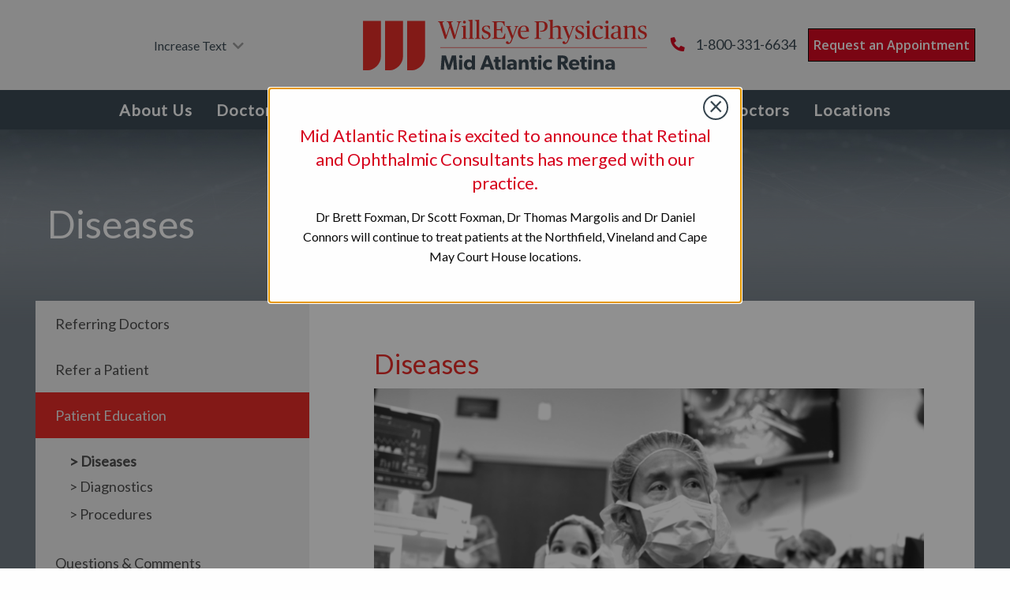

--- FILE ---
content_type: text/html; charset=UTF-8
request_url: https://midatlanticretina.com/referring-doctors/patient-education/diseases/
body_size: 24853
content:
<!doctype html>
<!--[if lt IE 7]><html class="no-js no-svg ie ie6 lt-ie9 lt-ie8 lt-ie7" lang="en-US"> <![endif]-->
<!--[if IE 7]><html class="no-js no-svg ie ie7 lt-ie9 lt-ie8" lang="en-US"> <![endif]-->
<!--[if IE 8]><html class="no-js no-svg ie ie8 lt-ie9" lang="en-US"> <![endif]-->
<!--[if gt IE 8]><!--><html class="no-js no-svg" lang="en-US"> <!--<![endif]-->
<head>
	<!—Google Tag Manager—>
	<script>(function(w,d,s,l,i){w[l]=w[l]||[];w[l].push({'gtm.start':new Date().getTime(),event:'gtm.js'});var f=d.getElementsByTagName(s)[0],j=d.createElement(s),dl=l!='dataLayer'?'&l='+l:'';j.async=true;j.src='https://www.googletagmanager.com/gtm.js?id='+i+dl;f.parentNode.insertBefore(j,f);})(window,document,'script','dataLayer','GTM-NMXZC7W');</script>
	<!—End Google Tag Manager—>
	<meta name="google-site-verification" content="2XEZLJXosCS9EDYTUACEWO_cZcFwKk4MnAQh66Bc9go" />
    <meta charset="UTF-8" />
    <link rel="stylesheet" href="https://use.fontawesome.com/releases/v5.7.2/css/all.css" integrity="sha384-fnmOCqbTlWIlj8LyTjo7mOUStjsKC4pOpQbqyi7RrhN7udi9RwhKkMHpvLbHG9Sr" crossorigin="anonymous">
    
    
    
	<link rel="stylesheet" href="https://midatlanticretina.com/wp-content/themes/mar/style.css" type="text/css" media="screen" />
    <link rel="stylesheet" href="https://midatlanticretina.com/wp-content/themes/mar/css/app.css?var=817181907a7a7a67uaya" type="text/css" media="screen" />
    <link rel="stylesheet" href="https://midatlanticretina.com/wp-content/themes/mar/css/aos.css" type="text/css" media="screen" />
    <meta http-equiv="Content-Type" content="text/html; charset=UTF-8" />
    <meta http-equiv="X-UA-Compatible" content="IE=edge">
    <meta name="viewport" content="width=device-width, initial-scale=1">
    <link rel="author" href="https://midatlanticretina.com/wp-content/themes/mar/humans.txt" />
    <link rel="pingback" href="https://midatlanticretina.com/xmlrpc.php" />
    <link rel="profile" href="http://gmpg.org/xfn/11">
        <meta name='robots' content='index, follow, max-image-preview:large, max-snippet:-1, max-video-preview:-1' />
	<style>img:is([sizes="auto" i], [sizes^="auto," i]) { contain-intrinsic-size: 3000px 1500px }</style>
	
	<!-- This site is optimized with the Yoast SEO plugin v23.6 - https://yoast.com/wordpress/plugins/seo/ -->
	<title>Diseases - Mid Atlantic Retina</title><link rel="preload" data-rocket-preload as="style" href="https://fonts.googleapis.com/css?family=Source%20Sans%20Pro%3A200%2C200i%2C300%2C300i%2C400%2C400i%2C600%2C600i%2C700%2C700i%2C900%2C900i%7COpen%20Sans%3A300%2C300i%2C400%2C400i%2C600%2C600i%2C700%2C700i%2C800%2C800i%7CLato&#038;display=swap" /><link rel="stylesheet" href="https://fonts.googleapis.com/css?family=Source%20Sans%20Pro%3A200%2C200i%2C300%2C300i%2C400%2C400i%2C600%2C600i%2C700%2C700i%2C900%2C900i%7COpen%20Sans%3A300%2C300i%2C400%2C400i%2C600%2C600i%2C700%2C700i%2C800%2C800i%7CLato&#038;display=swap" media="print" onload="this.media='all'" /><noscript><link rel="stylesheet" href="https://fonts.googleapis.com/css?family=Source%20Sans%20Pro%3A200%2C200i%2C300%2C300i%2C400%2C400i%2C600%2C600i%2C700%2C700i%2C900%2C900i%7COpen%20Sans%3A300%2C300i%2C400%2C400i%2C600%2C600i%2C700%2C700i%2C800%2C800i%7CLato&#038;display=swap" /></noscript>
	<link rel="canonical" href="https://midatlanticretina.com/referring-doctors/patient-education/diseases/" />
	<meta property="og:locale" content="en_US" />
	<meta property="og:type" content="article" />
	<meta property="og:title" content="Diseases - Mid Atlantic Retina" />
	<meta property="og:description" content="We treat everything from common retinal diseases to the most complex medical and surgical cases. Click through to find printable resources and videos on the retinal diseases we treat." />
	<meta property="og:url" content="https://midatlanticretina.com/referring-doctors/patient-education/diseases/" />
	<meta property="og:site_name" content="Mid Atlantic Retina" />
	<meta property="article:modified_time" content="2023-02-27T20:38:55+00:00" />
	<meta property="og:image" content="https://midatlanticretina.com/wp-content/uploads/2022/04/img_6016x4016x24_00112280-1-1024x684.png" />
	<meta property="og:image:width" content="1024" />
	<meta property="og:image:height" content="684" />
	<meta property="og:image:type" content="image/png" />
	<meta name="twitter:card" content="summary_large_image" />
	<meta name="twitter:label1" content="Est. reading time" />
	<meta name="twitter:data1" content="1 minute" />
	<script type="application/ld+json" class="yoast-schema-graph">{"@context":"https://schema.org","@graph":[{"@type":"WebPage","@id":"https://midatlanticretina.com/referring-doctors/patient-education/diseases/","url":"https://midatlanticretina.com/referring-doctors/patient-education/diseases/","name":"Diseases - Mid Atlantic Retina","isPartOf":{"@id":"https://midatlanticretina.com/#website"},"primaryImageOfPage":{"@id":"https://midatlanticretina.com/referring-doctors/patient-education/diseases/#primaryimage"},"image":{"@id":"https://midatlanticretina.com/referring-doctors/patient-education/diseases/#primaryimage"},"thumbnailUrl":"https://midatlanticretina.com/wp-content/uploads/2022/04/img_6016x4016x24_00112280-1.png","datePublished":"2023-02-27T20:38:54+00:00","dateModified":"2023-02-27T20:38:55+00:00","breadcrumb":{"@id":"https://midatlanticretina.com/referring-doctors/patient-education/diseases/#breadcrumb"},"inLanguage":"en-US","potentialAction":[{"@type":"ReadAction","target":["https://midatlanticretina.com/referring-doctors/patient-education/diseases/"]}]},{"@type":"ImageObject","inLanguage":"en-US","@id":"https://midatlanticretina.com/referring-doctors/patient-education/diseases/#primaryimage","url":"https://midatlanticretina.com/wp-content/uploads/2022/04/img_6016x4016x24_00112280-1.png","contentUrl":"https://midatlanticretina.com/wp-content/uploads/2022/04/img_6016x4016x24_00112280-1.png","width":6016,"height":4016},{"@type":"BreadcrumbList","@id":"https://midatlanticretina.com/referring-doctors/patient-education/diseases/#breadcrumb","itemListElement":[{"@type":"ListItem","position":1,"name":"Home","item":"https://midatlanticretina.com/"},{"@type":"ListItem","position":2,"name":"Referring Doctors","item":"https://midatlanticretina.com/referring-doctors/"},{"@type":"ListItem","position":3,"name":"Patient Education","item":"https://midatlanticretina.com/referring-doctors/patient-education/"},{"@type":"ListItem","position":4,"name":"Diseases"}]},{"@type":"WebSite","@id":"https://midatlanticretina.com/#website","url":"https://midatlanticretina.com/","name":"Mid Atlantic Retina","description":"Mid Atlantic Retina","publisher":{"@id":"https://midatlanticretina.com/#organization"},"potentialAction":[{"@type":"SearchAction","target":{"@type":"EntryPoint","urlTemplate":"https://midatlanticretina.com/?s={search_term_string}"},"query-input":{"@type":"PropertyValueSpecification","valueRequired":true,"valueName":"search_term_string"}}],"inLanguage":"en-US"},{"@type":"Organization","@id":"https://midatlanticretina.com/#organization","name":"Mid Atlantic Retina","url":"https://midatlanticretina.com/","logo":{"@type":"ImageObject","inLanguage":"en-US","@id":"https://midatlanticretina.com/#/schema/logo/image/","url":"https://midatlanticretina.com/wp-content/uploads/2019/10/WEP_MARlogo.svg","contentUrl":"https://midatlanticretina.com/wp-content/uploads/2019/10/WEP_MARlogo.svg","width":388,"height":69,"caption":"Mid Atlantic Retina"},"image":{"@id":"https://midatlanticretina.com/#/schema/logo/image/"}}]}</script>
	<!-- / Yoast SEO plugin. -->


<link rel='dns-prefetch' href='//fonts.googleapis.com' />
<link href='https://fonts.gstatic.com' crossorigin rel='preconnect' />
<link rel="alternate" type="application/rss+xml" title="Mid Atlantic Retina &raquo; Feed" href="https://midatlanticretina.com/feed/" />
<link rel="alternate" type="application/rss+xml" title="Mid Atlantic Retina &raquo; Comments Feed" href="https://midatlanticretina.com/comments/feed/" />
<style id='wp-emoji-styles-inline-css' type='text/css'>

	img.wp-smiley, img.emoji {
		display: inline !important;
		border: none !important;
		box-shadow: none !important;
		height: 1em !important;
		width: 1em !important;
		margin: 0 0.07em !important;
		vertical-align: -0.1em !important;
		background: none !important;
		padding: 0 !important;
	}
</style>
<link rel='stylesheet' id='wp-block-library-css' href='https://midatlanticretina.com/wp-includes/css/dist/block-library/style.min.css?ver=6.8.3' type='text/css' media='all' />
<style id='classic-theme-styles-inline-css' type='text/css'>
/*! This file is auto-generated */
.wp-block-button__link{color:#fff;background-color:#32373c;border-radius:9999px;box-shadow:none;text-decoration:none;padding:calc(.667em + 2px) calc(1.333em + 2px);font-size:1.125em}.wp-block-file__button{background:#32373c;color:#fff;text-decoration:none}
</style>
<style id='safe-svg-svg-icon-style-inline-css' type='text/css'>
.safe-svg-cover{text-align:center}.safe-svg-cover .safe-svg-inside{display:inline-block;max-width:100%}.safe-svg-cover svg{height:100%;max-height:100%;max-width:100%;width:100%}

</style>
<style id='global-styles-inline-css' type='text/css'>
:root{--wp--preset--aspect-ratio--square: 1;--wp--preset--aspect-ratio--4-3: 4/3;--wp--preset--aspect-ratio--3-4: 3/4;--wp--preset--aspect-ratio--3-2: 3/2;--wp--preset--aspect-ratio--2-3: 2/3;--wp--preset--aspect-ratio--16-9: 16/9;--wp--preset--aspect-ratio--9-16: 9/16;--wp--preset--color--black: #000000;--wp--preset--color--cyan-bluish-gray: #abb8c3;--wp--preset--color--white: #ffffff;--wp--preset--color--pale-pink: #f78da7;--wp--preset--color--vivid-red: #cf2e2e;--wp--preset--color--luminous-vivid-orange: #ff6900;--wp--preset--color--luminous-vivid-amber: #fcb900;--wp--preset--color--light-green-cyan: #7bdcb5;--wp--preset--color--vivid-green-cyan: #00d084;--wp--preset--color--pale-cyan-blue: #8ed1fc;--wp--preset--color--vivid-cyan-blue: #0693e3;--wp--preset--color--vivid-purple: #9b51e0;--wp--preset--gradient--vivid-cyan-blue-to-vivid-purple: linear-gradient(135deg,rgba(6,147,227,1) 0%,rgb(155,81,224) 100%);--wp--preset--gradient--light-green-cyan-to-vivid-green-cyan: linear-gradient(135deg,rgb(122,220,180) 0%,rgb(0,208,130) 100%);--wp--preset--gradient--luminous-vivid-amber-to-luminous-vivid-orange: linear-gradient(135deg,rgba(252,185,0,1) 0%,rgba(255,105,0,1) 100%);--wp--preset--gradient--luminous-vivid-orange-to-vivid-red: linear-gradient(135deg,rgba(255,105,0,1) 0%,rgb(207,46,46) 100%);--wp--preset--gradient--very-light-gray-to-cyan-bluish-gray: linear-gradient(135deg,rgb(238,238,238) 0%,rgb(169,184,195) 100%);--wp--preset--gradient--cool-to-warm-spectrum: linear-gradient(135deg,rgb(74,234,220) 0%,rgb(151,120,209) 20%,rgb(207,42,186) 40%,rgb(238,44,130) 60%,rgb(251,105,98) 80%,rgb(254,248,76) 100%);--wp--preset--gradient--blush-light-purple: linear-gradient(135deg,rgb(255,206,236) 0%,rgb(152,150,240) 100%);--wp--preset--gradient--blush-bordeaux: linear-gradient(135deg,rgb(254,205,165) 0%,rgb(254,45,45) 50%,rgb(107,0,62) 100%);--wp--preset--gradient--luminous-dusk: linear-gradient(135deg,rgb(255,203,112) 0%,rgb(199,81,192) 50%,rgb(65,88,208) 100%);--wp--preset--gradient--pale-ocean: linear-gradient(135deg,rgb(255,245,203) 0%,rgb(182,227,212) 50%,rgb(51,167,181) 100%);--wp--preset--gradient--electric-grass: linear-gradient(135deg,rgb(202,248,128) 0%,rgb(113,206,126) 100%);--wp--preset--gradient--midnight: linear-gradient(135deg,rgb(2,3,129) 0%,rgb(40,116,252) 100%);--wp--preset--font-size--small: 13px;--wp--preset--font-size--medium: 20px;--wp--preset--font-size--large: 36px;--wp--preset--font-size--x-large: 42px;--wp--preset--spacing--20: 0.44rem;--wp--preset--spacing--30: 0.67rem;--wp--preset--spacing--40: 1rem;--wp--preset--spacing--50: 1.5rem;--wp--preset--spacing--60: 2.25rem;--wp--preset--spacing--70: 3.38rem;--wp--preset--spacing--80: 5.06rem;--wp--preset--shadow--natural: 6px 6px 9px rgba(0, 0, 0, 0.2);--wp--preset--shadow--deep: 12px 12px 50px rgba(0, 0, 0, 0.4);--wp--preset--shadow--sharp: 6px 6px 0px rgba(0, 0, 0, 0.2);--wp--preset--shadow--outlined: 6px 6px 0px -3px rgba(255, 255, 255, 1), 6px 6px rgba(0, 0, 0, 1);--wp--preset--shadow--crisp: 6px 6px 0px rgba(0, 0, 0, 1);}:where(.is-layout-flex){gap: 0.5em;}:where(.is-layout-grid){gap: 0.5em;}body .is-layout-flex{display: flex;}.is-layout-flex{flex-wrap: wrap;align-items: center;}.is-layout-flex > :is(*, div){margin: 0;}body .is-layout-grid{display: grid;}.is-layout-grid > :is(*, div){margin: 0;}:where(.wp-block-columns.is-layout-flex){gap: 2em;}:where(.wp-block-columns.is-layout-grid){gap: 2em;}:where(.wp-block-post-template.is-layout-flex){gap: 1.25em;}:where(.wp-block-post-template.is-layout-grid){gap: 1.25em;}.has-black-color{color: var(--wp--preset--color--black) !important;}.has-cyan-bluish-gray-color{color: var(--wp--preset--color--cyan-bluish-gray) !important;}.has-white-color{color: var(--wp--preset--color--white) !important;}.has-pale-pink-color{color: var(--wp--preset--color--pale-pink) !important;}.has-vivid-red-color{color: var(--wp--preset--color--vivid-red) !important;}.has-luminous-vivid-orange-color{color: var(--wp--preset--color--luminous-vivid-orange) !important;}.has-luminous-vivid-amber-color{color: var(--wp--preset--color--luminous-vivid-amber) !important;}.has-light-green-cyan-color{color: var(--wp--preset--color--light-green-cyan) !important;}.has-vivid-green-cyan-color{color: var(--wp--preset--color--vivid-green-cyan) !important;}.has-pale-cyan-blue-color{color: var(--wp--preset--color--pale-cyan-blue) !important;}.has-vivid-cyan-blue-color{color: var(--wp--preset--color--vivid-cyan-blue) !important;}.has-vivid-purple-color{color: var(--wp--preset--color--vivid-purple) !important;}.has-black-background-color{background-color: var(--wp--preset--color--black) !important;}.has-cyan-bluish-gray-background-color{background-color: var(--wp--preset--color--cyan-bluish-gray) !important;}.has-white-background-color{background-color: var(--wp--preset--color--white) !important;}.has-pale-pink-background-color{background-color: var(--wp--preset--color--pale-pink) !important;}.has-vivid-red-background-color{background-color: var(--wp--preset--color--vivid-red) !important;}.has-luminous-vivid-orange-background-color{background-color: var(--wp--preset--color--luminous-vivid-orange) !important;}.has-luminous-vivid-amber-background-color{background-color: var(--wp--preset--color--luminous-vivid-amber) !important;}.has-light-green-cyan-background-color{background-color: var(--wp--preset--color--light-green-cyan) !important;}.has-vivid-green-cyan-background-color{background-color: var(--wp--preset--color--vivid-green-cyan) !important;}.has-pale-cyan-blue-background-color{background-color: var(--wp--preset--color--pale-cyan-blue) !important;}.has-vivid-cyan-blue-background-color{background-color: var(--wp--preset--color--vivid-cyan-blue) !important;}.has-vivid-purple-background-color{background-color: var(--wp--preset--color--vivid-purple) !important;}.has-black-border-color{border-color: var(--wp--preset--color--black) !important;}.has-cyan-bluish-gray-border-color{border-color: var(--wp--preset--color--cyan-bluish-gray) !important;}.has-white-border-color{border-color: var(--wp--preset--color--white) !important;}.has-pale-pink-border-color{border-color: var(--wp--preset--color--pale-pink) !important;}.has-vivid-red-border-color{border-color: var(--wp--preset--color--vivid-red) !important;}.has-luminous-vivid-orange-border-color{border-color: var(--wp--preset--color--luminous-vivid-orange) !important;}.has-luminous-vivid-amber-border-color{border-color: var(--wp--preset--color--luminous-vivid-amber) !important;}.has-light-green-cyan-border-color{border-color: var(--wp--preset--color--light-green-cyan) !important;}.has-vivid-green-cyan-border-color{border-color: var(--wp--preset--color--vivid-green-cyan) !important;}.has-pale-cyan-blue-border-color{border-color: var(--wp--preset--color--pale-cyan-blue) !important;}.has-vivid-cyan-blue-border-color{border-color: var(--wp--preset--color--vivid-cyan-blue) !important;}.has-vivid-purple-border-color{border-color: var(--wp--preset--color--vivid-purple) !important;}.has-vivid-cyan-blue-to-vivid-purple-gradient-background{background: var(--wp--preset--gradient--vivid-cyan-blue-to-vivid-purple) !important;}.has-light-green-cyan-to-vivid-green-cyan-gradient-background{background: var(--wp--preset--gradient--light-green-cyan-to-vivid-green-cyan) !important;}.has-luminous-vivid-amber-to-luminous-vivid-orange-gradient-background{background: var(--wp--preset--gradient--luminous-vivid-amber-to-luminous-vivid-orange) !important;}.has-luminous-vivid-orange-to-vivid-red-gradient-background{background: var(--wp--preset--gradient--luminous-vivid-orange-to-vivid-red) !important;}.has-very-light-gray-to-cyan-bluish-gray-gradient-background{background: var(--wp--preset--gradient--very-light-gray-to-cyan-bluish-gray) !important;}.has-cool-to-warm-spectrum-gradient-background{background: var(--wp--preset--gradient--cool-to-warm-spectrum) !important;}.has-blush-light-purple-gradient-background{background: var(--wp--preset--gradient--blush-light-purple) !important;}.has-blush-bordeaux-gradient-background{background: var(--wp--preset--gradient--blush-bordeaux) !important;}.has-luminous-dusk-gradient-background{background: var(--wp--preset--gradient--luminous-dusk) !important;}.has-pale-ocean-gradient-background{background: var(--wp--preset--gradient--pale-ocean) !important;}.has-electric-grass-gradient-background{background: var(--wp--preset--gradient--electric-grass) !important;}.has-midnight-gradient-background{background: var(--wp--preset--gradient--midnight) !important;}.has-small-font-size{font-size: var(--wp--preset--font-size--small) !important;}.has-medium-font-size{font-size: var(--wp--preset--font-size--medium) !important;}.has-large-font-size{font-size: var(--wp--preset--font-size--large) !important;}.has-x-large-font-size{font-size: var(--wp--preset--font-size--x-large) !important;}
:where(.wp-block-post-template.is-layout-flex){gap: 1.25em;}:where(.wp-block-post-template.is-layout-grid){gap: 1.25em;}
:where(.wp-block-columns.is-layout-flex){gap: 2em;}:where(.wp-block-columns.is-layout-grid){gap: 2em;}
:root :where(.wp-block-pullquote){font-size: 1.5em;line-height: 1.6;}
</style>
<link rel='stylesheet' id='materialIcons-css' href='https://fonts.googleapis.com/icon?family=Material+Icons&#038;ver=6.8.3' type='text/css' media='all' />
<link rel='stylesheet' id='cmHipaaAdminStyle-css' href='https://midatlanticretina.com/wp-content/plugins/codemonkeys-hipaa-forms//css/style.css?ver=6.8.3' type='text/css' media='all' />
<link rel='stylesheet' id='custom-gravity-style-css' href='https://midatlanticretina.com/wp-content/plugins/codemonkeys-hipaa-forms//css/style.css?ver=6.8.3' type='text/css' media='all' />
<style id='custom-gravity-style-inline-css' type='text/css'>

                        #gform_9 .gform_fileupload_multifile {
                            display: none;
                        }
                    
</style>
<script type="text/javascript" src="https://midatlanticretina.com/wp-includes/js/jquery/jquery.min.js?ver=3.7.1" id="jquery-core-js"></script>
<script type="text/javascript" src="https://midatlanticretina.com/wp-includes/js/jquery/jquery-migrate.min.js?ver=3.4.1" id="jquery-migrate-js"></script>
<link rel="https://api.w.org/" href="https://midatlanticretina.com/wp-json/" /><link rel="alternate" title="JSON" type="application/json" href="https://midatlanticretina.com/wp-json/wp/v2/pages/6317" /><link rel="EditURI" type="application/rsd+xml" title="RSD" href="https://midatlanticretina.com/xmlrpc.php?rsd" />
<meta name="generator" content="WordPress 6.8.3" />
<link rel='shortlink' href='https://midatlanticretina.com/?p=6317' />
<link rel="alternate" title="oEmbed (JSON)" type="application/json+oembed" href="https://midatlanticretina.com/wp-json/oembed/1.0/embed?url=https%3A%2F%2Fmidatlanticretina.com%2Freferring-doctors%2Fpatient-education%2Fdiseases%2F" />
<link rel="alternate" title="oEmbed (XML)" type="text/xml+oembed" href="https://midatlanticretina.com/wp-json/oembed/1.0/embed?url=https%3A%2F%2Fmidatlanticretina.com%2Freferring-doctors%2Fpatient-education%2Fdiseases%2F&#038;format=xml" />
		<meta charset="utf-8">
		<meta name="abstract" content="Mid Atlantic Retina">
		<meta name="author" content="bbartholomew">
		<meta name="classification" content="Clinical Trials &amp; Research, Community Engagement &amp; Events, In The News, Inside Mid Atlantic Retina, Newsroom &amp; Blog, Patient Spotlight, Physician Spotlight, Publications &amp; Presentations">
		<meta name="copyright" content="Copyright Mid Atlantic Retina - All rights Reserved.">
		<meta name="designer" content="Mid Atlantic Retina Theme">
		<meta name="distribution" content="Global">
		<meta name="language" content="en-US">
		<meta name="publisher" content="Mid Atlantic Retina">
		<meta name="rating" content="General">
		<meta name="resource-type" content="Document">
		<meta name="revisit-after" content="3">
		<meta name="subject" content="Clinical Trials &amp; Research, Community Engagement &amp; Events, In The News, Inside Mid Atlantic Retina, Newsroom &amp; Blog, Patient Spotlight, Physician Spotlight, Publications &amp; Presentations">
		<meta name="template" content="Mid Atlantic Retina">
		<meta name="robots" content="index,follow">
		<meta name="example" content="custom: 2023-02-27">
<script type="application/ld+json">
{
  "@context": "https://schema.org",
  "@type": "MedicalOrganization",
  "name": "Mid Atlantic Retina",
  "url": "https://midatlanticretina.com/",
  "logo": "https://midatlanticretina.com/wp-content/uploads/2023/04/Mid-Atlantic-Retina-specialists.svg",
  "sameAs": [
    "https://www.facebook.com/midatlanticretina",
    "https://twitter.com/midatl_retina",
    "https://www.youtube.com/channel/UCgym-oe_a_pXMpKrombTesg",
    "https://www.linkedin.com/company/mid-atlantic-retina"
  ]
}
</script>
<script data-cfasync="false" async src="//272393.tctm.co/t.js"></script><meta name="generator" content="Powered by WPBakery Page Builder - drag and drop page builder for WordPress."/>
<link rel="icon" href="https://midatlanticretina.com/wp-content/uploads/2020/01/cropped-Artboard-1website-icon-32x32.png" sizes="32x32" />
<link rel="icon" href="https://midatlanticretina.com/wp-content/uploads/2020/01/cropped-Artboard-1website-icon-192x192.png" sizes="192x192" />
<link rel="apple-touch-icon" href="https://midatlanticretina.com/wp-content/uploads/2020/01/cropped-Artboard-1website-icon-180x180.png" />
<meta name="msapplication-TileImage" content="https://midatlanticretina.com/wp-content/uploads/2020/01/cropped-Artboard-1website-icon-270x270.png" />
		<style type="text/css" id="wp-custom-css">
			.wills_eye_logo img {
  max-height: 68px;
  width: auto;
}

.location_image_section {
    text-align: center;
}
body.page-center-for-excellence-diabetic-eye-disease .b-hero-cfe__bg {
background-position: 50%;
}
.diabetic-eye-disease-contant {
    max-width: 50%;
}
.blog_schedule_right .blog_schedule_txt p > a {
    color: #fff;
}
.search_results {
    margin-bottom: 30px;
}
.search_results > h3 > span {
	text-decoration:underline;
	font-weight:bold;
}

.fillter_above_heading h2 {
    font-size: 1.8rem;
    margin-bottom: 20px;
}
.map_below_text h2 {
    font-size: 1.8rem;
}
.appointment_content {
    margin-bottom: 25px;
}
.page-id-5597 .cell.medium-8.b-default-content__primary-content,
.page-id-6106 .cell.medium-8.b-default-content__primary-content{
  padding: 0 25px;
  width: 100%;
}
.page-id-5597 .b-default-content__primary-content h2 {
  font-size: 1.5rem;
}
.page-id-5597 .cell.auto.b-default-content__secondary-content,
.page-id-6106 .cell.auto.b-default-content__secondary-content{
  display: none;
}
.page-id-5597 .b-default-content__primary-content h2 + p {
  text-indent: 30px;
}

.page-id-6113 .cell.medium-8.b-default-content__primary-content {
  padding: 0 25px;
  width: 100%;
}
.page-id-6113 .b-default-content__primary-content h2 {
  font-size: 1.5rem;
}
.page-id-6113 .cell.auto.b-default-content__secondary-content {
  display: none;
}
.page-id-6113 .b-default-content__primary-content h2 + p {
  text-indent: 30px;
}


#gform_fields_10 li.gfmc-column ul li {
    list-style: none;
    width: 49%;
    display: inline-block;
}
#gform_fields_10 li.gfmc-column ul li:first-child{
    margin-right: 1%;
}

#gform_fields_10 li.gfmc-column ul li:last-child{
    margin-left: 1%;
}
#gform_fields_10 li textarea{height:100px;}
#gform_10 li input {
    padding: 5px !important;
    height: auto;
}
#gform_10 li textarea {
    padding: 5px !important;
    height: 100px;
}
#gform_10 .gform_footer.top_label {
    text-align: center;
}
#gform_submit_button_10 {
    padding: 15px 50px;
}

.blog_page_main .container {
  max-width: 1160px;
  margin: 0 auto;
  width: 100%;
  padding: 0 20px;
}
.blog_page_header {
  background: -webkit-gradient(linear, left top, left bottom, from(rgba(255,255,255,0)), color-stop(50%, rgba(255,255,255,0.35)), color-stop(90%, #fff)),url(/wp-content/themes/mar/img/interior-header.jpg);
  background: linear-gradient(rgba(255,255,255,0) 0%, rgba(255,255,255,0.35) 50%, #fff 90%),url(/wp-content/themes/mar/img/interior-header.jpg);
	background-size: 100% 167px;
	position: relative;
	min-height: 190px;
	padding: 45px 0 0;
	background-repeat: no-repeat;
}
.blog_page_title h1 {
  color: #E72622;
}
.blog_search_box {
  display: table;
  width: 100%;
  border-bottom: 2px solid #E72622;
  padding: 15px 0 0;
  margin-bottom: 40px;
}
.blog_search_input {
  display: table-cell;
  vertical-align: top;
  width: 100%;
}
.blog_search_input input {
  margin: 0;
  width: 100%;
  border: none;
  box-shadow: unset;
  font-size: 24px;
  color: #0A0A0A;
  font-family: Lato;
  padding-left: 0;
  padding-bottom: 10px;
  outline: none;
}
.blog_search_input input:focus {
  border: none;
  box-shadow: unset;
}
.blog_search_btn input {
  font-family: "Font Awesome 5 Free";
  background: none;
  border: none;
  font-weight: 700;
  font-size: 20px;
  padding: 8px 13px;
  color: #36454F;
  cursor: pointer;
}
.blog_search_btn input:hover {
  color: #E72622;
}
.blog_search_input ::-webkit-input-placeholder {
  color: rgba(10, 10, 10, 0.6) !important;
  opacity: 1 !important;
}
.blog_search_input ::-moz-placeholder {
  color: rgba(10, 10, 10, 0.6) !important; 
  opacity: 1 !important;
}
.blog_search_input :-ms-input-placeholder {
  color: rgba(10, 10, 10, 0.6) !important;
  opacity: 1 !important;
}
.blog_search_input :-moz-placeholder {
  color: rgba(10, 10, 10, 0.6) !important;
  opacity: 1 !important;
}
.blog_recent_post_box {
    align-items: flex-start;
    display: flex;
    flex-wrap: wrap;
    flex: 1;
    width: 100%;
}
.blog_recent_post_lft {
  display: flex;
  width: 67%;
  align-self: stretch;
  position: relative;
  float: left;
  flex-direction: column;
  background-repeat: no-repeat;
  background-size: cover;
  background-position: top center;
}
.blog_recent_post_rgt {
    display: flex;
    width: 33%;
    align-self: stretch;
    position: relative;
    float: left;
    flex-direction: column;
	background: #F4F5F7;
}
.blog_recent_post_inn {
  padding: 30px 28px;
  position: relative;
  flex-direction: column;
  justify-content: flex-start;
  display: flex;
  width: 100%;
}
.blog_post_pre_title {
  color: #0A0A0A;
  font-size: 20px;
  font-weight: bold;
}
.blog_post_title h2 a {
  color: #E72622;
  line-height: 30px;
  font-size: 24px;
  text-transform: uppercase;
  display: inline-block;
}
.blog_post_title h2 a:hover {
  color: #333;
}
.blog_post_title h2 {
  margin-bottom: 0;
}
.blog_post_meta {
  color: #0A0A0A;
  letter-spacing: 0.53px;
  font-family: "Lato",sans-serif;
  font-weight: bold;
  line-height: 22px;
  padding-bottom: 12px;
}
.blog_post_meta a {
  color: #0A0A0A;
}
.blog_post_meta a:hover {
  color: #E72622;
}
.blog_post_read a {
  color: #E72622;
  text-decoration: underline;
  font-size: 14px;
}
.blog_post_read a:hover {
  color: #333;
}
.blog_news_section {
  padding-top: 40px;
}
.blog_news_left {
  float: left;
  width: 67%;
}
.blog_news_title h2 {
  color: #0A0A0A;
  font-size: 20px;
  font-weight: bold;
  border-bottom: 2px solid #E72622;
  padding-bottom: 10px;
  margin-bottom: 30px;
  text-transform: uppercase;
}
.blog_news_box {
  border-bottom: 1px solid #E5E5E5;
  padding-bottom: 30px;
  margin-bottom: 30px;
}
.blog_news_bx_lft {
  float: left;
  width: 50%;
  padding-top: 20px;
  padding-right: 15px;
}
.blog_news_bx_rgt {
  float: left;
  width: 50%;
}
.blog_news_bx_lft .blog_post_meta {
  padding-bottom: 18px;
}
.blog_news_bx_lft .blog_post_read {
  padding-top: 12px;
}
.blog_events_slider_main {
  padding-top: 30px;
  padding-bottom: 20px;
}
.blog_news_box:last-child {
  border-bottom: none;
}
.blog_events_box .blog_post_title {
  padding: 15px 5px 5px 0;
}
.blog_events_inner .owl-nav {
  display: none;
}
.blog_events_inner .owl-dots {
  text-align: center;
  padding: 32px 0 35px;
}
.blog_events_inner .owl-dots span {
  background: #E2E2E2;
  width: 35px;
  height: 5px;
  display: inline-block;
  margin: 0 5px;
}
.blog_events_inner .owl-dots .active span {
  background: #D82928;
}
.blog_events_box .blog_post_read a {
  color: #0A0A0A;
}
.blog_events_box .blog_post_read a:hover {
  color: #E72622;
}
.blog_patient_main {
  background: #F7F7F7;
  padding: 70px 0;
}
.blog_patient_box {
  float: left;
  width: 33.3%;
  padding: 0 15px;
}
.blog_patient_main .blog_news_title_padd {
  padding: 0 15px;
}
.blog_page_main .blog_patient_main .container {
  max-width: 1190px;
}
.blog_post_txt {
  max-width: 335px;
  width: 100%;
}
.blog_schedule_section {
  background: #354952;
  padding: 70px 0 60px;
}
.blog_news_section .blog_news_left {
  padding-bottom: 45px;
}
.blog_schedule_left {
  float: left;
  width: 39%;
}
.blog_schedule_right {
  float: left;
  width: 61%;
  padding-left: 30px;
}
.blog_schedule_title h2 {
  font-size: 40px;
  color: #fff;
  line-height: 48px;
  font-weight: 400;
  margin-bottom: 22px;
}
.blog_schedule_txt p {
  color: #fff;
  font-size: 16px;
  line-height: 26px;
  margin-bottom: 25px;
}
.blog_news_right {
  float: left;
  width: 33%;
  padding-left: 20px;
  margin-top: 38px;
}
.blog_news_right h3.widget-title {
  color: #0A0A0A;
  font-size: 20px;
  font-weight: bold;
  text-transform: uppercase;
  margin-bottom: 15px;
}
.blog_news_right ul {
  margin: 0;
  padding: 0;
}
.blog_news_right ul li {
  display: block;
  text-align: right;
  border-bottom: 1px solid #E5E5E5;
  padding: 17px 0;
}
.blog_news_right ul li a::before {
  content: "\f105";
  font-family: "Font Awesome 5 Free";
  font-weight: 700;
  padding-right: 15px;
  position: relative;
  top: 1px;
}
.blog_news_right ul li a {
  float: left;
  color: #E72622;
  text-align: left;
}
.blog_news_right ul li a:hover {
  color: #333;
}
.all_blog_posts_sec .blog_news_right {
  margin-top: 0;
  padding-left: 10px;
}
.all_blog_posts_sec .blog_news_title h2 {
  margin-top: 40px;
  margin-bottom: 35px;
	text-transform:uppercase;
}
.category_posts_container .blog_events_box:nth-child(2n+1) {
    clear: left;
}
.all_blog_posts_sec .blog_events_box {
  float: left;
  width: 50%;
  padding: 0 10px 35px;
}
.all_blog_posts_sec .blog_news_right_inn {
  margin-right: -10px;
}
.all_blog_posts_sec .blog_news_left {
  margin-left: -10px;
}
.all_blog_posts_sec {
  padding-bottom: 40px;
}
.load_more_posts {
  float: left;
  width: 100%;
  text-align: center;
}
.load_more_posts {
  float: left;
  width: 100%;
  text-align: center;
  padding-top: 30px;
}
.load_more_posts a {
  background: #D6001C;
  display: inline-block;
  color: #fff;
  max-width: 200px;
  width: 100%;
  font-size: 20px;
  padding: 8px 15px 12px;
}
.load_more_posts a:hover {
  background: #333;
}
.blog_view_btn a:hover {
  background: #333;
}
.blog_view_btn a {
  background: #D6001C;
  display: inline-block;
  color: #fff;
  max-width: 200px;
  width: 100%;
  font-size: 20px;
  padding: 8px 15px 12px;
	text-align: center;
}
.blog_news_section .blog_view_btn {
  text-align: center;
}
.blog_news_title.bdr_btm_titl {
  border-bottom: 2px solid #E72622;
  margin-bottom: 30px;
}
.blog_news_title.bdr_btm_titl h2 {
  border-bottom: none;
  margin: 0;
  float: left;
  padding-top: 11px;
}
.bdr_btm_titl .blog_view_btn {
  float: right;
  max-width: 200px;
  width: 100%;
  padding-bottom: 15px;
}
.blog_edu_posts.blog_patient_main {
  background: #fff;
}
.blog_single_left {
  float: left;
  width: 67%;
}
.blog_single_main .blog_page_search {
  background: -webkit-gradient(linear, left top, left bottom, from(rgba(255,255,255,0)), color-stop(50%, rgba(255,255,255,0.35)), color-stop(90%, #fff)),url(/wp-content/themes/mar/img/interior-header.jpg);
  background: linear-gradient(rgba(255,255,255,0) 0%, rgba(255,255,255,0.35) 50%, #fff 90%),url(/wp-content/themes/mar/img/interior-header.jpg);
  background-size: 100% 167px;
  position: relative;
  min-height: 190px;
  padding: 45px 0 0;
  background-repeat: no-repeat;
}
.blog_single_main .blog_search_input input {
  background: transparent;
}
.blog_single_main .blog_news_section {
  padding-top: 0;
  padding-bottom: 45px;
}
.blog_single_content a {
  color: #E72622;
}
.blog_single_content a:hover {
  color: #333;
}
.breadcrumbs_sec {
  font-size: 18px;
  font-weight: bold;
  color: #0A0A0A;
  padding-bottom: 30px;
}
.breadcrumbs_sec a {
  color: #0A0A0A;
}
.breadcrumbs_sec a:hover {
  color: #E72622;
}
.breadcrumbs_sec i {
  font-family: "Font Awesome 5 Free";
  font-weight: 700;
  font-style: normal;
  color: #E72622;
  padding: 0 3px;
}
.blog_single_title h2 {
  color: #E72622;
  font-size: 24px;
  line-height: 32px;
  font-weight: 400;
  padding-bottom: 8px;
}
.blog_post_meta {
  padding-bottom: 20px;
}
.blog_single_img img {
  max-height: 641px;
  height: auto;
}
.blog_single_main .blog_news_right {
  margin-top: 0;
}
.blog_single_main .blog_news_right_inn {
  background: none;
  padding: 0;
}
.blog_news_right_inn aside.widget {
  background: #EDEDED;
  padding: 43px 25px 40px;
  margin-bottom: 30px;
}
.blog_news_right .sidebar_social_section ul li {
  display: inline-block;
  text-align: center;
  border: none;
  padding: 0 9px;
}
.blog_news_right .sidebar_social_section ul li a::before {
  content: none;
}
.blog_news_right .sidebar_social_section ul li a {
  width: 42px;
  height: 42px;
  border: 1px solid #E72622;
  border-radius: 100%;
  line-height: 42px;
  font-size: 20px;
	text-align: center;
}
.blog_news_right .sidebar_social_section ul li a:hover {
  background: #E72622;
	color: #fff;
}
.blog_news_right .sidebar_social_section ul li i {
  font-family: "Font Awesome 5 Brands";
  font-style: normal;
  font-weight: 900;
}
.blog_news_right .sidebar_social_section ul li i.fa-brands.fa-square-facebook::before {
  content: "\f39e";
}
.blog_news_right .sidebar_social_section ul li i.fa-brands.fa-square-instagram::before {
  content: "\f16d";
}
.blog_news_right .sidebar_social_section ul li:first-child {
  padding-left: 0;
}
.blog_news_right .sidebar_social_section ul li:last-child {
  padding-right: 0;
}
.blog_single_main .blog_news_right_inn aside.widget.widget_custom_html {
  padding-top: 25px;
  padding-bottom: 30px;
}
.blog_single_content {
  padding: 20px 0 25px;
}
.tagcloud .tag-cloud-link {
  font-size: 15px !important;
  color: #333;
  background: #cfcfcf;
  padding: 4px 5px;
  display: inline-block;
  margin: 0 3px 5px 0;
}
.tagcloud .tag-cloud-link:hover {
  color: #fff;
  background: #D6001C;
}
.blog_newsletter_sec {
  background: #F7F7F7;
  padding: 48px 0 37px;
}
.blog_page_main .blog_newsletter_sec .container {
  max-width: 680px;
}
.blog_newsletter_txt {
  font-size: 18px;
  padding-bottom: 18px;
}
.blog_newsletter_form form {
  display: table;
  width: 100%;
}
.blog_newsletter_form .gform_body.gform-body {
  display: table-cell;
  vertical-align: top;
  width: 100%;
}
.blog_newsletter_form .gform_body.gform-body input.large {
  height: 58px;
  padding: 0 22px;
}
.blog_newsletter_form .gfield_label {
  display: none;
}
.blog_newsletter_form .gform_footer.top_label {
  display: table-cell;
  vertical-align: top;
}
.blog_newsletter_form .gform_footer.top_label input.gform_button.button {
  background: #E72622;
  padding: 10px 45px;
  height: 58px;
}
.blog_newsletter_form .gform_footer.top_label input.gform_button.button:hover {
  background: #333;
}
.blog_newsletter_form .gform_validation_errors {
  display: none;
}
.page-id-6044 .cell.small-12.medium-8.b-default-content__primary-content {
  padding-left: 0;
  width: 100%;
  padding-bottom: 40px;
}
.page-id-6044 .cell.auto.b-default-content__secondary-content {
  display: none;
}
.page-id-6044 .b-default-content__primary-content p {
  font-size: 21px;
}

.page-id-6737 .cell.small-12.medium-8.b-default-content__primary-content {
  padding-left: 0;
  width: 100%;
  padding-bottom: 40px;
}
.page-id-6737 .cell.auto.b-default-content__secondary-content {
  display: none;
}
.page-id-6737 .b-default-content__primary-content p {
  font-size: 21px;
}
#main-content.not_found_main {
  padding: 90px 0;
}
.not_found_main .container {
  max-width: 1100px;
  margin: 0 auto;
  width: 100%;
  padding: 0 25px;
}
.not_found_title {
  font-size: 36px;
  font-weight: bold;
  line-height: 40px;
  padding-bottom: 20px;
}
.not_found_txt {
  font-size: 20px;
  line-height: 30px;
}
.not_found_txt a {
  color: #D6011C;
}
.not_found_txt a:hover {
  color: #333;
}
.services_page_main::before {
  content: "";
  background: linear-gradient(rgba(255,255,255,0) 0%, rgba(255,255,255,0.35) 50%, #fff 90%),url(/wp-content/themes/mar/img/interior-header.jpg);
  position: absolute;
  top: 0;
  left: 0;
  right: 0;
  min-height: 190px;
  background-size: 100% 167px;
  background-repeat: no-repeat;
}
.services_page_main {
  position: relative;
}
.services_boxes_section {
  position: relative;
  padding-top: 160px;
}
.services_page_main .container {
  max-width: 1160px;
  margin: 0 auto;
  width: 100%;
  padding: 0 5px;
}
.services_bx_left {
  float: left;
  width: 70%;
  padding-right: 25px;
}
.services_sidebar_right {
  float: left;
  width: 30%;
  padding-right: 15px;
}
.services_main_title h2 {
  color: #D82026;
  font-weight: 600;
  font-size: 40px;
  line-height: 43px;
  margin-bottom: 20px;
}
.services_tp_txt a {
  color: #D82026;
}
.services_tp_txt a:hover {
  color: #221E20;
}
.services_tp_txt {
  padding-bottom: 20px;
}
.services_cont_bx::before {
  content: "";
  background: linear-gradient(180deg, rgba(54, 68, 78, 0.56) 0%, rgba(54, 68, 78, 0.81) 56.13%, #36444E 94.21%);
  position: absolute;
  top: 0;
  bottom: 0;
  left: 0;
  right: 0;
}
.services_cont_bx {
  background-repeat: no-repeat;
  background-size: cover;
  background-position: top center;
  padding: 70px 50px;
  position: relative;
  margin-bottom: 20px;
}
.services_cont_bx_inn {
  position: relative;
}
.services_bx_title h3 {
  color: #fff;
  font-size: 40px;
  line-height: 43px;
}
.services_bx_txt {
  color: #fff;
  font-size: 17px;
  line-height: 26px;
  padding-right: 25px;
  padding-bottom: 12px;
}
.services_bx_title {
  padding-bottom: 12px;
}
.services_bx_btn a {
  background: #6F7782;
  color: #fff;
  font-size: 18px;
  font-weight: bold;
  padding: 8px 25px;
  display: inline-block;
}
.services_bx_btn a:hover {
  background: #fff;
	color: #6F7782;
}
.services_sidebar_right .blog_news_right_inn aside.widget {
  padding: 25px 25px 15px;
}
.services_sidebar_right ul {
  display: block;
  margin: 0;
  padding: 0;
}
.services_sidebar_right ul li {
  display: block;
  padding-bottom: 15px;
}
.services_sidebar_right ul li a {
  padding: 0;
  color: #221E20;
  font-size: 20px;
  text-transform: uppercase;
  font-weight: bold;
  display: inline-block;
  line-height: 26px;
}
.services_sidebar_right ul li a:hover {
  color: #D82026;
}
.diseases_boxes .services_sidebar_right {
  padding-top: 0;
}
.diseases_boxes .services_cont_bx {
  padding: 45px 50px 35px;
}
.diseases_boxes .services_bx_txt {
  padding-right: 0;
  padding-bottom: 0;
  max-width: 480px;
  width: 100%;
  padding-top: 145px;
}
.diseases_txt_bx {
  padding: 15px 0 18px;
}
.diseases_bx_btns {
  align-items: flex-start;
  display: flex;
  flex-wrap: wrap;
  flex: 1;
  width: 100%;
}
.diseases_bx_btn {
  display: flex;
  width: 33.3%;
  align-self: stretch;
  position: relative;
  float: left;
  padding: 0 13px 13px 0;
}
.diseases_bx_btn a {
  background: #36444E;
  display: flex;
  text-align: center;
  color: #fff;
  flex-direction: column;
  align-self: stretch;
  width: 100%;
  justify-content: center;
  padding: 9px 15px;
  line-height: 21px;
  min-height: 60px;
}
.diseases_bx_btn a:hover {
  background: #D82026;
}
.diseases_txt_bx h2 {
  font-size: 32px;
  color: #221E20;
  line-height: 36px;
  margin: 12px 0 18px;
}
.services_sidebar_right .sub-menu.vertical.menu.submenu {
  display: none;
}
.services_sidebar_right ul.menu .sub-menu.vertical.menu.submenu li {
  padding-bottom: 8px;
}
.services_sidebar_right ul.menu .sub-menu.vertical.menu.submenu a {
  text-transform: unset;
  color: #D82026;
  font-weight: 500;
  font-size: 16px;
  position: relative;
}
.services_sidebar_right ul.menu .sub-menu.vertical.menu.submenu a:hover {
  color: #221E20;
}
.services_sidebar_right ul.menu .sub-menu.vertical.menu.submenu a::before {
  content: "\f105";
  font-family: "Font Awesome 5 Free";
  font-weight: 700;
  padding-right: 11px;
  position: relative;
  top: 1px;
}
.services_sidebar_right ul.menu > li .sub-menu.vertical.menu.submenu {
  padding-top: 15px;
  padding-left: 4px;
}
.services_bx_left .vc_row.wpb_row {
  margin-left: 0;
  margin-right: 0;
}
.blue_bg_btn a.vc_general {
  width: 100%;
}
.blue_bg_btn.vc_btn3-inline {
  width: 100%;
  margin-bottom: 0;
}
.services_buttons_sec .vc_col-sm-4 .vc_column-inner {
  padding-left: 0;
}
.services_tp_box_main .vc_column-inner {
  padding-top: 0 !important;
}
.vc_row-fluid.services_buttons_row {
  align-items: flex-start;
  display: flex;
  flex-wrap: wrap;
  flex: 1;
  width: 100%;
}
.services_buttons_row .wpb_column.vc_column_container.vc_col-sm-4 {
  display: flex;
  align-self: stretch;
  position: relative;
  padding: 0 0 13px 0;
}
.services_buttons_row .blue_bg_btn a.vc_general {
  background: #36444E !important;
  display: flex;
  text-align: center;
  color: #fff !important;
  flex-direction: column;
  align-self: stretch;
  width: 100%;
  justify-content: center;
  padding: 9px 15px;
  line-height: 21px;
  min-height: 60px;
  border: none !important;
  border-radius: 0;
  font-size: 15px;
}
.services_buttons_row .blue_bg_btn a.vc_general:hover {
  background: #D82026 !important;
}
.services_bx_title.wpb_text_column h1 {
  color: #fff;
  font-size: 40px;
  line-height: 43px;
}
.services_tp_box_main .wpb_text_column p {
  max-width: 500px;
  width: 100%;
  color: #fff;
  font-size: 17px;
  line-height: 24px;
}
.services_bx_left p {
  font-size: 16px;
  line-height: 23px;
}
.services_bx_title .wpb_wrapper {
  margin-bottom: 100px;
}
.services_sidebar_right ul.menu > li.current-menu-item .sub-menu.vertical.menu.submenu {
  display: block;
}
.vc_row.wpb_row.vc_inner.services_tp_box_inner {
  background-size: cover;
  background-repeat: no-repeat;
  background-position: top center;
  padding: 45px 40px 20px;
  position: relative;
}
.vc_row.wpb_row.vc_inner.services_tp_box_inner::before {
  content: "";
  background: linear-gradient(180deg, rgba(54, 68, 78, 0.56) 0%, rgba(54, 68, 78, 0.81) 56.13%, #36444E 94.21%);
  position: absolute;
  top: 0;
  bottom: 0;
  left: 0;
  right: 0;
  display: block;
}
.vc_row.wpb_row.vc_row-fluid.services_buttons_sec {
  padding-bottom: 20px;
}
.services_buttons_row .blue_bg_btn.small_padd_btn a.vc_general {
  padding: 9px 8px;
}
.services_bx_left h2 {
  font-size: 32px;
  color: #221E20;
  line-height: 36px;
  margin: 0 0 18px;
}
.services_pg_box_main.services_tp_box_main .wpb_text_column p {
  max-width: none;
  font-size: 17px;
  line-height: 26px;
}
.vc_row.wpb_row.vc_inner.services_tp_box_inner h2 {
  color: #fff;
  font-size: 40px;
  line-height: 43px;
}
.services_pg_box_main .wpb_text_column.wpb_content_element {
  margin-bottom: 30px;
  padding-right: 25px;
}
.services_main_pg_txt a {
  color: #D82026;
}
.services_main_pg_txt a:hover {
  color: #221E20;
}
.services_pg_box_main .vc_row.wpb_row.vc_inner.services_tp_box_inner {
  padding: 75px 40px 55px;
  margin-bottom: 20px;
}
.gray_bg_btn .vc_general.vc_btn3.vc_btn3-size-md {
  background: #6F7782;
  color: #fff;
  font-size: 18px;
  font-weight: bold;
  padding: 11px 25px;
  display: inline-block;
  border: none;
  border-radius: 0;
}
.gray_bg_btn .vc_general.vc_btn3.vc_btn3-size-md:hover {
  background: #D82026;
}
.services_main_pg_txt h1 {
  font-size: 40px;
  line-height: 43px;
  color: #D82026;
}
.wpb_text_column.wpb_content_element.services_h_one_title {
  margin-bottom: 20px;
}
.services_pg_sec .services_boxes_section {
  padding-bottom: 30px;
}
.single .services_page_main h1 {
  color: #D82026;
  font-size: 40px;
  line-height: 43px;
  font-weight: 600;
  padding: 0 15px 25px;
}
.single_service_lft.wpb_column.vc_column_container {
  width: 55%;
}
.single_service_lft .wpb_text_column.wpb_content_element p {
  font-size: 17px;
  line-height: 22px;
}
.single_service_ids.wpb_column.vc_column_container {
  width: 45%;
  padding-bottom: 30px;
}
.single_service_ids .vc_column-inner {
  background: #EDEDED;
  padding-top: 20px;
}
.single_service_ids .vc_column-inner ul {
  padding-top: 10px;
  padding-left: 20px;
  margin: 0;
}
.single_service_ids .vc_column-inner ul li {
  padding-bottom: 5px;
  display: block;
}
.single_service_ids .vc_column-inner ul li a::before {
  content: "\f105";
  font-family: "Font Awesome 5 Free";
  font-weight: 700;
  padding-right: 11px;
  position: relative;
  top: 1px;
}
.single_service_ids .vc_column-inner ul li a {
  text-transform: unset;
  color: #D82026;
  font-weight: 500;
  font-size: 16px;
  position: relative;
	display: inline-block;
  line-height: 26px;
	padding: 0;
}
.single_service_ids .vc_column-inner ul li a:hover {
  color: #221E20;
}
.single_service_ids.wpb_column.vc_column_container .wpb_text_column.wpb_content_element {
  margin-bottom: 25px;
}
.left_padd_zero > .vc_column-inner {
  padding-left: 0;
}
.single_service_lft.left_padd_zero .vc_column-inner {
  padding-right: 20px;
  padding-bottom: 15px;
}
.small_image_dis .vc_single_image-img.attachment-full {
  max-height: 200px;
  width: auto;
}
.single .services_page_main p {
  line-height: 21px;
}
.single .services_page_main li {
  line-height: 21px;
}
.dis_video_iframe .responsive-embed.widescreen {
  padding: 0 !important;
}
.wpb_text_column.wpb_content_element.small_btm_margin {
  margin-bottom: 20px;
}
.single_featured_posts {
  float: left;
  width: 100%;
  padding: 25px 15px 20px;
}
.single_featured_title h2 {
  font-size: 22px;
  line-height: 28px;
  font-weight: bold;
  text-transform: uppercase;
  border-bottom: 2px solid #D82026;
  padding-bottom: 10px;
  margin-bottom: 35px;
}
.single_featured_inner {
  margin-left: -8px;
  margin-right: -8px;
}
.single_featured_box {
  float: left;
  width: 50%;
  padding: 0 8px;
}
.single_featured_btn .fa-solid.fa-angle-right::before {
  content: "\f105";
  font-family: "Font Awesome 5 Free";
  font-weight: 700;
  position: relative;
  top: 1px;
  font-style: normal;
  left: 5px;
}
.single_featured_left {
  float: left;
  width: 55%;
}
.single_featured_title a {
  font-size: 20px;
  font-weight: 500;
  text-transform: uppercase;
  color: #D82026;
  display: inline-block;
  line-height: 26px;
}
.single_featured_title a:hover {
  color: #221E20;
}
.single_featured_meta {
  font-size: 16px;
  font-weight: 500;
  color: #221E20;
  margin: 5px 0 12px;
}
.single .single_featured_txt p {
  font-size: 13px;
  color: #221E20;
  font-weight: 500;
  line-height: 18px;
}
.single_featured_btn a {
  color: #D82026;
  font-size: 13px;
  font-weight: 500;
}
.single_featured_btn a:hover {
  color: #221E20;
}
.single_featured_right {
  float: right;
  width: 45%;
  padding-left: 10px;
}
.single_featured_btn span {
  text-decoration: underline;
}
.gray_bg_col_bx .wpb_column.vc_column_container.vc_col-sm-6:first-child {
  padding-right: 10px;
}
.gray_bg_col_bx .wpb_column.vc_column_container.vc_col-sm-6:last-child {
  padding-left: 10px;
}
.single .services_bx_left h3 {
  font-size: 21px;
  color: #221E20;
  font-weight: bold;
  line-height: 28px;
  margin-bottom: 12px;
}
.gray_bg_col_bx .wpb_column.vc_column_container.vc_col-sm-6 > .vc_column-inner {
  padding-left: 20px;
  padding-right: 20px;
}
.single .services_bx_left a {
  color: #D82026;
}
.single .services_bx_left a:hover {
  color: #221E20;
}
.vc_row.wpb_row.vc_inner.vc_row-fluid.gray_bg_col_bx {
  padding-bottom: 35px;
}
.full_width_gray_col .wpb_column.vc_column_container.vc_col-sm-12 > .vc_column-inner {
  padding-left: 20px;
  padding-right: 20px;
}
.vc_row.wpb_row.vc_inner.vc_row-fluid.full_width_gray_col {
  padding-bottom: 20px;
}
.services_sidebar_right .current-menu-parent .sub-menu.vertical.menu.submenu {
  display: block;
}
.service_single_main .services_schedule_widget {
  float: left;
  width: 100%;
  margin-top: 25px;
}
.services_page_main .single_featured_posts .container {
  padding: 0 20px;
}
.single_featured_posts {
  padding-bottom: 30px;
}
.single_featured_right img {
  height: 175px;
  object-fit: cover;
  width: 100%;
}
.full_width_temp_sec .container {
  max-width: 1150px;
  margin: 0 auto;
  width: 100%;
  padding: 0 20px;
}
.full_wudth_temp {
  padding-top: 50px;
  padding-bottom: 20px;
}


.retina_tp_section .wpb_text_column h1 {
  color: #e51d39;
}
.retina_tp_section .wpb_text_column.wpb_content_element p {
  font-size: 20px;
  line-height: 27px;
}
.retina_tp_section .wpb_text_column.wpb_content_element.retina_big_txt p {
  font-size: 28px;
  font-weight: bold;
  line-height: 33px;
}
.vc_row.wpb_row.vc_row-fluid.retina_full_txt_box {
  padding-top: 25px;
}
.retina_full_txt_box .wpb_text_column h3 {
  color: #e51d39;
  font-size: 24px;
  line-height: 31px;
  margin-bottom: 20px;
}
.retina_full_txt_box .wpb_text_column p {
  font-size: 20px;
  line-height: 28px;
}
.retina_full_txt_box .wpb_text_column strong {
  color: #e51d39;
}
.retina_full_txt_box .retina_small_txt_boxes .wpb_text_column p {
  font-size: 14px;
  line-height: 24px;
}
.retina_full_txt_box .retina_small_txt_boxes .wpb_text_column strong {
  color: #000;
}
.retina_full_txt_box .retina_small_txt_boxes .wpb_text_column a {
  color: #e51d39;
  font-style: italic;
}
.retina_full_txt_box .retina_small_txt_boxes .wpb_text_column a:hover {
  color: #000;
}
.retina_full_txt_box .retina_small_txt_boxes .wpb_text_column {
  margin-bottom: 20px;
}
.vc_sep_color_black.black_sep {
  margin-bottom: 15px;
  margin-top: 15px;
}
.wpb_text_column.wpb_content_element.boxed_phone_no {
  border: 1px solid #000;
  text-align: center;
  padding: 3px 0 5px;
  max-width: 330px;
  margin: 15px auto 0;
  width: 100%;
}
.wpb_text_column.wpb_content_element.boxed_phone_no p {
  font-size: 20px;
  font-weight: bold;
  line-height: 25px;
}
.wpb_text_column.wpb_content_element a.red_ph_btn:hover {
  background: #333;
	color: #fff;
}
.wpb_text_column.wpb_content_element a.red_ph_btn {
  background: #D6001C;
  display: inline-block;
  color: #fff;
  font-size: 20px;
  padding: 8px 15px 12px;
  text-align: center;
  font-style: normal;
  line-height: 26px;
  margin-top: 12px;
  margin-bottom: 10px;
}
.phone-number.phone_for_trials {
  display: none;
}
.page-id-6685 .b-header__secondary-nav .cell.alt-nav-buttons a.phone-number.phone_for_trials, .page-id-6864 .b-header__secondary-nav .cell.alt-nav-buttons a.phone-number.phone_for_trials {
  display: block !important;
}
.page-id-6685 .cell.auto.large-4.alt-nav-buttons, .page-id-6864 .cell.auto.large-4.alt-nav-buttons {
  justify-content: right;
}
.page-id-6685 .cell.auto.large-4.alt-nav-buttons, .page-id-6864 .cell.auto.large-4.alt-nav-buttons {
  display: flex;
}
.page-id-6685 .footer__menus__tertiary-col:nth-child(2) > p, .page-id-6864 .footer__menus__tertiary-col:nth-child(2) > p {
  display: none;
}
.retina_full_txt_box .wpb_text_column h2 {
  color: #e51d39;
  font-size: 32px;
  line-height: 36px;
  margin-bottom: 20px;
}
.current_ret_form_sec .wpb_text_column p a {
  color: #e51d39;
}
.current_ret_form_sec .wpb_text_column p a:hover {
  color: #000;
}
.current_ret_form_sec .gfield_required.gfield_required_text {
  display: none !important;
}
.current_ret_form_sec .gform_wrapper.gravity-theme .gfield textarea.large {
  height: 175px;
}
.current_ret_form_sec > .wpb_column.vc_column_container.vc_col-sm-12 {
  max-width: 850px;
  margin: 0 auto;
  float: none;
  width: 100%;
}
.video_box_gray .vc_column-inner {
  padding-right: 0;
}
.single .services_page_main .single_service_full_w ul {
  margin: 0;
}
.single .services_page_main .single_service_full_w li {
  display: inline-block;
}
.single_service_full_w > .vc_column-inner {
  padding: 0;
}
.single .services_page_main .single_service_full_w li {
  display: inline-block;
  border-right: 1px solid #D82026;
  padding-right: 7px;
  padding-left: 3px;
  line-height: 17px;
}
.single .single_service_full_w a {
  color: #000;
  font-weight: bold;
}
.single .single_service_full_w a:hover {
  color: #D82026;
}
.single .services_page_main .single_service_full_w li:last-child {
  border-right: none;
}
.padd_lft_zero .vc_column-inner {
  padding-left: 0;
}
.retina_full_txt_box .wpb_text_column ul li strong {
  color: #000;
}
.page-id-6906 .b-header__secondary-nav .cell.alt-nav-buttons a.phone-number.phone_for_trials, .page-id-6909 .b-header__secondary-nav .cell.alt-nav-buttons a.phone-number.phone_for_trials {
  display: block !important;
}
.page-id-6906 .cell.auto.large-4.alt-nav-buttons, .page-id-6909 .cell.auto.large-4.alt-nav-buttons {
  justify-content: right;
}
.page-id-6906 .cell.auto.large-4.alt-nav-buttons, .page-id-6909 .cell.auto.large-4.alt-nav-buttons {
  display: flex;
}
.page-id-6906 .footer__menus__tertiary-col:nth-child(2) > p, .page-id-6909 .footer__menus__tertiary-col:nth-child(2) > p {
  display: none;
}
.doctors-listing h1 {
  font-size: 1.9375rem;
}
.gform_legacy_markup_wrapper ul li.gfield.none_both {
  clear: none;
	margin-top: 8px;
  margin-bottom: 8px;
}
.gform_legacy_markup_wrapper ul li.gfield.clear_left {
  clear: left;
	margin-top: 8px;
  margin-bottom: 8px;
}
.gform_wrapper .gform_fields li.gfield.dropdown_field select {
  padding: 2px 25px 2px 12px;
}
.page-id-7353 .b-header, .page-id-7353 .footer {
	display: none;
}
.landing_page_txt p {
	color: #364450;
	text-align: center;
	font-family: Lato;
	font-size: 20px;
	font-style: normal;
	font-weight: 500;
	line-height: 26px;
}
.landing_page_txt p a {
	color: #364450;
	font-weight: 700;
	text-decoration-line: underline;
}
.landing_page_txt p a:hover {
	text-decoration-line: none;
}
.vc_custom_1729071324567.landing_page_txt p {
	line-height: 32px;
}
.landing_page_btn a.vc_btn3 {
	background-image: none;
	border-radius: 12px;
	font-family: Lato;
	font-size: 20px;
	font-style: normal;
	font-weight: 600;
	line-height: 26px; /* 130% */
	padding: 15px 50px 20px 50px;
}
.landing_page_btn a.vc_btn3:hover {
	background-color: #000 !important;
}
.vc_row.landing_page_container {
	max-width: 915px;
	margin: 0 auto;
}
.patients_pg_main .services_bx_left {
  width: 67%;
}
.patients_pg_main .services_sidebar_right {
  width: 33%;
}
.patients_pg_main .wpb_text_column h1 {
  color: #D82026;
  font-size: 42px;
  line-height: 46px;
}
.patient_gradient_bx > .vc_column_container.vc_col-sm-12 > .vc_column-inner > .wpb_wrapper {
  background: linear-gradient(180deg, rgba(54, 68, 78, 0.10) 0%, rgba(54, 68, 78, 0.81) 56.13%, #36444E 94.21%);
  padding: 60px 30px 15px;
  margin-bottom: 25px;
}
.patient_gradient_bx .wpb_text_column.wpb_content_element {
  margin-bottom: 20px;
  color: #fff;
  font-size: 20px;
  max-width: 480px;
  width: 100%;
}
.patient_gradient_bx .wpb_text_column.wpb_content_element p {
  font-size: 24px;
  font-weight: 300;
  line-height: 30px;
}
.patients_pg_main .vc_btn3-container.vc_btn3-inline {
  margin-right: 15px;
}
.patients_pg_main .gray_bg_btn .vc_general.vc_btn3.vc_btn3-size-md {
  background: #92989F;
  font-size: 16px;
  font-weight: 500;
  padding: 17px 30px;
}
.patients_pg_main .gray_bg_btn .vc_general.vc_btn3.vc_btn3-size-md:hover {
  background: #D82026;
}
.patients_pg_main .wpb_text_column.wpb_content_element a {
  color: #D82026;
}
.patients_pg_main .wpb_text_column.wpb_content_element a:hover {
  text-decoration: underline;
}
.patients_pg_main .wpb_text_column.wpb_content_element strong a {
  color: #221E20;
}
.patient_gradient_bx.big_grad_bx > .vc_column_container.vc_col-sm-12 > .vc_column-inner > .wpb_wrapper .vc_column-inner {
  padding: 40px 35px 20px;
  min-height: 400px;
}
.patient_gradient_bx.big_grad_bx > .vc_column_container.vc_col-sm-12 > .vc_column-inner > .wpb_wrapper {
  padding: 0;
}
.patients_pg_main .gray_bg_btn.dark .vc_general.vc_btn3.vc_btn3-size-md {
  background: #36444E;
  font-size: 15px;
  font-weight: 500;
  padding: 15px 16px;
}
.patients_pg_main .gray_bg_btn.dark .vc_general.vc_btn3.vc_btn3-size-md:hover {
  background: #D82026;
}
.patients_pg_boxes .wpb_text_column.wpb_content_element h3 {
  font-size: 26px;
  line-height: 32px;
	margin-bottom: 20px;
}
.patients_pg_main .resources_links.wpb_text_column.wpb_content_element a {
  text-decoration: underline;
}
.patients_pg_main .resources_links.wpb_text_column.wpb_content_element a:hover {
  text-decoration: none;
}
.wpb_text_column.boder_btm_bx {
  border-top: 1px solid #6F7782;
  padding-top: 30px;
  margin-top: 12px;
}
.red-color h5 {
  color: #D82026;
  font-weight: 700;
}
.grey-accordion .vc_tta-panel-heading {
  border-radius: 0 !important;
  background-color: #EDEDED !important;
  border: 0 !important;
}
.grey-accordion a {
  padding: 20px !important;
  color: #221E20 !important;
}
.color-setup h5 ,.color-setup h3 {
  color: #221E20;
}
.btn-setup input#gform_submit_button_1 {
  padding: 22px 42px;
  font-family: 'Lato';
  font-weight: 500;
  font-size: 18px;
}
.a-tag a {
	color: #D82026 !important;
}
.padding-btn button.vc_general {
  padding: 20px 30px !important;
  font-size: 16px !important;
}
.patients_pg_boxes .wpb_text_column.wpb_content_element h3 {
  color: #221E20;
}
.services_sidebar_right ul li.current-menu-item a {
  color: #D82026;
}
.patients_pg_boxes .gform_wrapper .gform_fields li.gfield select {
  border: 1px solid #221E20;
}
.patients_pg_boxes .gform_wrapper .gform_fields li.gfield input, .patients_pg_boxes .gform_wrapper .gform_fields li.gfield textarea {
  border: 1px solid #221E20;
}
.patients_pg_boxes .gform_wrapper .gform_fields li.gfield textarea {
  height: 225px;
}

.research_box {
  margin-bottom: 20px;
}
.research_box_header {
  background: #CCC;
  padding: 32px 32px 40px;
}
.research_box_title {
  font-size: 30px;
  line-height: 38px;
  color: #221E20;
  margin-bottom: 10px;
}
.research_box_txt {
  color: #221E20;
  max-width: 475px;
  width: 100%;
  margin-bottom: 25px;
  font-weight: 500;
}
.research_box_btn {
  color: #D82026;
  font-weight: bold;
  display: inline-block;
  cursor: pointer;
}
.research_box_btn:hover {
  color: #000;
}
.research_box_content {
  background: #EBEBEB;
  padding: 32px 32px 15px;
}
.research_pg_sec .research_boxes .research_box_content h3 {
  font-size: 18px !important;
  color: #D82026;
  font-weight: bold;
  line-height: 27px !important;
}
.research_box_content p {
  margin-bottom: 30px;
}
.research_form_inner {
  display: table;
  width: 100%;
  padding: 0 0 20px;
}
.research_field input {
  margin-bottom: 0;
}
.research_pg_sec .research_boxes .research_box_content h3 a {
  color: #D82026;
}
.research_pg_sec .research_boxes .research_box_content h3 a:hover {
  color: #000;
}
.research_btn {
  position: absolute;
  right: 25px;
  top: 5px;
}
.research_field {
  display: table-cell;
  vertical-align: top;
}
.research_btn input {
  border: none;
  background: #D6011C;
  color: #fff;
  padding: 9px 30px 12px;
  font-weight: bold;
  cursor: pointer;
}
.research_btn input:hover {
  background: #000;
}
/* .head_title h1 {
	font-size: 48px !important;
	line-height: 58px !important;
}
.grd_bx_up .wpb_text_column.wpb_content_element {
	width: 100%;
	max-width: 980px;
}
.grd_bx_up .wpb_wrapper p {
	font-size: 36px !important;
	line-height: 44px !important;
	font-weight: 300 !important;
} */
.txt_up_t li::marker {
	color: #D82026;
	font-size: 18px;
}
.form_tch_up span.gfield_required {
	color: #D82026 !important;
	font-style: normal !important;
	font-weight: 600 !important;
}
.grd_bx_up > .vc_column_container.vc_col-sm-12 > .vc_column-inner > .wpb_wrapper {
	margin-bottom: 35px;
}
.wpb_text_column.wpb_content_element.brdr_top_t {
	border-top: 1px solid #6F7782 !important;
	padding: 40px 0;
	margin-bottom: 0;
}
.wpb_text_column.wpb_content_element.txt_up_tbm {
	margin: 0;
	padding-bottom: 35px;
}
.txt_up_tbm p a {
	color: #D82026 !important;
}
.form_tch_up .wpb_text_column.wpb_content_element.hthree_up {
	padding-top: 54px !important;
}
.pd_tp .wpb_text_column.wpb_content_element.hthree_up {
	padding-top: 30px !important;
}
.wpb_text_column.wpb_content_element.pd_none {
	padding-bottom: 0;
}
.vc_row.wpb_row.vc_inner.vc_row-fluid.mnt_up_pd {
	padding-bottom: 16px;
}
.wpb_text_column.wpb_content_element.htwo_um {
	margin-bottom: 20px;
}
.txt_up_t a {
	color: #D82026 !important;
}























@media(min-width:768px){
.dis_video_iframe iframe {
  height: 192px !important;
  margin-top: 8px !important;
}
}
@media(max-width:1100px){
.blog_page_main .blog_patient_main .container {
  padding: 0 5px;
}
.blog_schedule_txt p {
  margin-bottom: 18px;
}
.blog_schedule_title h2 {
  font-size: 35px;
  line-height: 45px;
  margin-bottom: 18px;
}
.blog_news_right .sidebar_social_section ul li {
  padding: 0 3px;
}
.form_tch_up .wpb_text_column.wpb_content_element.hthree_up {
	padding-top: 40px !important;
}
.pd_tp .wpb_text_column.wpb_content_element.hthree_up {
	padding-top: 20px !important;
}
}
@media(max-width:1023px){
.blog_page_title h1 {
  font-size: 36px;
  line-height: 42px;
  margin-bottom: 20px;
}
.blog_recent_post_inn {
  padding: 20px 15px;
}
.blog_post_pre_title {
  font-size: 16px;
}
.blog_post_title h2 a {
  line-height: 23px;
  font-size: 18px;
}
.blog_events_slider_main {
  padding-top: 0;
}
.blog_patient_main {
  padding: 40px 0;
}
.blog_schedule_section {
  padding: 55px 0 35px;
}
.blog_schedule_title h2 {
  font-size: 28px;
  line-height: 37px;
  margin-bottom: 15px;
}
.blog_post_title h2 a {
  vertical-align: top;
}
.blog_news_right .sidebar_social_section ul li a {
  width: 33px;
  height: 33px;
  line-height: 33px;
  font-size: 16px;
}
.wpb_text_column.wpb_content_element.boxed_phone_no p {
  font-size: 16px;
  line-height: 21px;
}
.wpb_text_column.wpb_content_element.boxed_phone_no {
  margin: 0 auto;
}
.retina_tp_section .wpb_text_column h1 {
  font-size: 35px;
  line-height: 38px;
}
.patients_pg_main .patients_pg_boxes a {
  font-size: 18px;
}
}
@media(max-width:800px){
.blog_recent_post_lft {
  width: 100%;
  min-height: 285px;
}
.blog_recent_post_rgt {
  width: 100%;
}
.blog_post_title h2 {
  line-height: 30px;
}
.blog_post_txt {
  max-width: none;
}
.blog_news_left {
  width: 100%;
}
.blog_news_right {
  width: 100%;
  padding-left: 0;
  margin-top: 0;
}
.blog_news_right ul li {
  padding: 10px 0;
}
.blog_events_slider_main {
  padding-top: 25px;
}
.blog_patient_box {
  width: 100%;
  padding: 0 15px 25px;
}
.blog_patient_main {
  padding: 40px 0 20px;
}
.blog_schedule_left {
  width: 100%;
}
.blog_schedule_right {
  width: 100%;
  padding-left: 0;
  padding-top: 25px;
}
.blog_news_bx_lft {
  padding-top: 0;
}
.load_more_posts {
  padding-top: 10px;
  padding-bottom: 40px;
}
.all_blog_posts_sec .blog_news_left {
  margin-left: 0;
}
.all_blog_posts_sec .blog_news_right_inn {
  margin-right: 0;
}
.all_blog_posts_sec .blog_news_right {
  padding-left: 0;
}
.blog_single_main .blog_page_search {
  min-height: 145px;
}
.blog_single_left {
  width: 100%;
}
.blog_single_main .blog_news_section {
  padding-bottom: 10px;
}
body.page-id-5945.page-center-for-excellence-macular-degeneration .b-hero-cfe__content br {
  display: none;
}
.services_bx_left {
  width: 100%;
  padding-right: 0;
}
.services_sidebar_right {
  width: 100%;
  padding-right: 15px;
  padding-left: 15px;
}
.page-id-6422 .services_sidebar_right {
  padding-top: 0;
}
.services_page_main::before {
  height: 60px;
}
.services_boxes_section {
  padding-top: 75px;
}
.services_buttons_row .wpb_column.vc_column_container.vc_col-sm-4 {
  width: 33.3%;
}
.research_box_header {
  padding: 22px 20px 25px;
}
.research_box_content {
  padding: 22px 20px 15px;
}
.research_box_title {
  font-size: 24px;
  line-height: 30px;
}
.research_box_txt {
  margin-bottom: 18px;
}
}
@media(max-width:767px){
.single_service_ids.wpb_column.vc_column_container {
  width: 100%;
}
	body.page-center-for-excellence-diabetic-eye-disease .b-about-cta .b-about-cta__content .content-wrapper a.button.reverse {
    white-space: normal !important;
    line-height: 1.2;
}
.single_service_lft.wpb_column.vc_column_container {
  width: 100%;
}
.single .services_page_main h1 {
  font-size: 28px;
  line-height: 32px;
}
.single_service_lft .wpb_text_column.wpb_content_element p {
  font-size: 16px;
}
.services_bx_left h2 {
  font-size: 28px;
  line-height: 31px;
}
.gray_bg_col_bx .wpb_column.vc_column_container.vc_col-sm-6:first-child {
  padding-right: 0;
  margin-bottom: 20px;
}
.gray_bg_col_bx .wpb_column.vc_column_container.vc_col-sm-6:last-child {
  padding-left: 0;
}
.single_featured_left {
  width: 100%;
}
.single_featured_right {
  width: 100%;
  padding-left: 0;
  padding-bottom: 15px;
}
.mb_zero_padd > .vc_column-inner {
  padding: 0;
}
.left_padd_zero > .vc_column-inner {
  padding: 0;
}
.patients_pg_main .patients_pg_boxes .container {
  display: flex;
  flex-direction: column-reverse;
}
.patients_pg_main .patients_pg_boxes h1 {
  font-size: 30px;
	line-height: 40px;
}
.patients_pg_main .patients_pg_boxes .patient_gradient_bx .vc_column-inner {
  min-height: 320px !important;
} 
.patients_pg_main .patients_pg_boxes .wpb_text_column {
  margin-bottom: 15px;
}
.patients_pg_main .patients_pg_boxes .btn-setup input#gform_submit_button_1 {
  margin-bottom: 0;
}
.patients_pg_main .patients_pg_boxes h3 {
  font-size: 24px !important;
  line-height: 34px !important;
  margin-bottom: 15px !important;
}
.patients_pg_main .patients_pg_boxes .services_bx_left {
  width: 100%;
}
.patients_pg_main .patients_pg_boxes .services_sidebar_right {
  width: 100%;
}
.retina_tp_section .wpb_text_column h1 {
  font-size: 26px;
  line-height: 30px;
}
.retina_tp_section .wpb_text_column.wpb_content_element p {
  font-size: 16px;
  line-height: 22px;
}
.retina_tp_section .wpb_text_column.wpb_content_element.retina_big_txt p {
  font-size: 20px;
  line-height: 25px;
}
.retina_full_txt_box .wpb_text_column h3 {
  font-size: 20px;
  line-height: 26px;
  margin-bottom: 15px;
}
.retina_full_txt_box .wpb_text_column p {
  font-size: 16px;
  line-height: 22px;
}
.padd_lft_zero .vc_column-inner {
  padding-right: 0;
}
.vc_row.wpb_row.vc_row-fluid.retina_full_txt_box {
  padding-top: 0;
}
.img_up_t .vc_column-inner {
	padding: 0 !important;
}
.wpb_text_column.wpb_content_element.brdr_top_t {
	padding: 28px 0;
	margin-bottom: 0 !important;
}
.wpb_text_column.wpb_content_element.pd_none {
	padding-bottom: 0 !important;
}
.img_up_t img {
	height: 280px !important;
	object-fit: cover !important;
}
}
@media(max-width:639px){
.page-id-6685 .mobile-phone.current_retina_ph, .page-id-6864 .mobile-phone.current_retina_ph {
  display: block;
}
.mobile-phone.current_retina_ph {
  display: none;
}
.page-id-6685 .mobile-phone, .page-id-6864 .mobile-phone {
  display: none;
}

.page-id-6906 .mobile-phone.current_retina_ph, .page-id-6909 .mobile-phone.current_retina_ph {
  display: block;
}
.page-id-6906 .mobile-phone, .page-id-6909 .mobile-phone {
  display: none;
}
.doctors-listing h1 {
  font-size: 1.1875rem;
}
.landing_page_btn.vc_btn3-container {
	margin-bottom: 25px !important;
}
h2.landing_page_custom_heading {
	font-size: 40px !important;
	line-height: 50px;
}
.landing_page_txt p {
	font-size: 18px;
}
.vc_row.wpb_row.vc_row-fluid.landing_page_container {
  padding-bottom: 20px;
}
.landing_page_btn a.vc_btn3 {
  font-size: 18px;
  padding: 15px 28px 20px;
}
}
@media(max-width:580px){
.services_buttons_row .wpb_column.vc_column_container.vc_col-sm-4 {
  width: 100%;
}
.services_bx_left h2 {
  font-size: 24px;
  line-height: 30px;
  margin: 0 0 13px;
}
.services_bx_title .wpb_wrapper {
  margin-bottom: 15px;
}
.services_bx_title.wpb_text_column h1 {
  font-size: 28px;
  line-height: 32px;
}
.single_featured_box {
  width: 100%;
	padding: 0 8px 25px;
}
.single_featured_right img {
  height: auto;
}
}
@media(max-width:500px){
.blog_search_input input {
  font-size: 16px;
}
.blog_page_title h1 {
  font-size: 28px;
  line-height: 32px;
}
.blog_news_bx_lft {
  padding-right: 0;
  width: 100%;
}
.blog_news_bx_rgt {
  width: 100%;
}
.blog_news_bx_rgt {
  width: 100%;
  display: flex;
  flex-direction: column;
  padding-bottom: 15px;
}
.blog_news_bx_lft {
  padding-right: 0;
  width: 100%;
  display: flex;
  flex-direction: column;
  order: 2;
}
.blog_news_box {
  display: flex;
  flex-wrap: wrap;
  flex: 1;
  width: 100%;
}
.blog_news_bx_lft .blog_post_read {
  padding-top: 0;
}
.blog_recent_post_lft {
  min-height: 180px;
}
.blog_news_box:last-child {
  margin-bottom: 10px;
}
.blog_schedule_title h2 {
  font-size: 23px;
  line-height: 32px;
}
.blog_news_right ul li a::before {
  padding-right: 8px;
}
.blog_events_inner .owl-dots span {
  width: 16px;
}
.all_blog_posts_sec .blog_events_box {
  width: 100%;
  padding: 0 0 25px;
}
.bdr_btm_titl .blog_view_btn {
  max-width: 110px;
}
.bdr_btm_titl .blog_view_btn a {
  font-size: 16px;
}
.blog_newsletter_form .gform_footer.top_label input.gform_button.button {
  padding: 5px 25px;
  height: 48px;
}
.blog_newsletter_form .gform_body.gform-body input.large {
  height: 48px;
  padding: 0 15px;
}
.blog_newsletter_sec {
  padding: 35px 0 27px;
}
.services_pg_box_main .vc_row.wpb_row.vc_inner.services_tp_box_inner {
  padding: 45px 10px 25px;
}
.vc_row.wpb_row.vc_inner.services_tp_box_inner h2 {
  font-size: 28px;
  line-height: 32px;
}
.services_pg_box_main.services_tp_box_main .wpb_text_column p {
  font-size: 15px;
  line-height: 23px;
}
.services_pg_box_main .wpb_text_column.wpb_content_element {
  padding-right: 0;
}
.services_sidebar_right ul li a {
  font-size: 17px;
  line-height: 23px;
}
.vc_row.wpb_row.vc_inner.services_tp_box_inner {
  padding: 30px 10px 10px;
}
.landing_page_container .wpb_column.vc_column_container.vc_col-sm-12 > .vc_column-inner {
  padding: 0;
}
}
@media(min-width:640px) and (max-width:1023px){
	#gform_wrapper_10 {
    	padding: 0 10px;
	}
}

@media(min-width:1024px){
	#gform_wrapper_10 {padding:0 35px;max-width: 800px;
margin: 0 auto;}
	
}

@media(max-width:767px){
	#gform_fields_10 li.gfmc-column ul li {
    	list-style: none;
    	width: 100%;
    	display: block;
    	margin:0 !important;
	}
	
.page-id-5597 .b-default-content__primary-content h2 {
  font-size: 1.25rem;
}
.page-id-6113 .b-default-content__primary-content h2 {
  font-size: 1.25rem;
}
#main-content.not_found_main {
  padding: 50px 0;
}
.not_found_title {
  font-size: 28px;
  line-height: 34px;
  padding-bottom: 12px;
}
.not_found_txt {
  font-size: 18px;
  line-height: 25px;
}
}
@media (max-width:480px) {
.not_found_txt br {
  display: none;
}
.gform_legacy_markup_wrapper ul li.gfield.clear_left {
  width: 100% !important;
}
.gform_legacy_markup_wrapper ul li.gfield.none_both {
  width: 100% !important;
}
h2.landing_page_custom_heading {
	font-size: 28px !important;
	line-height: 38px;
}
.wpb_text_column.wpb_content_element.landing_page_txt {
  margin-bottom: 35px !important;
}
}
@media (max-width:400px) {
.landing_page_txt p {
  font-size: 15px;
}
}
.wp-block-image.alignfull.size-large #gform_wrapper_10 img{width:auto !important;}

@media(max-width:1050px){
.diabetic-eye-disease-contant {
    max-width:50%;
}
	body.page-center-for-excellence-diabetic-eye-disease .b-hero-cfe__bg {
background-position: 40%;
}
	        
}
@media(max-width:767px){
.diabetic-eye-disease-contant {
    max-width:100%;
}
	body.page-center-for-excellence-diabetic-eye-disease .b-hero-cfe__bg {
background-position: 0%;
}
	
}
@media(min-width:1024px){
body.page-center-for-excellence-diabetic-eye-disease .b-about-cta.b-about-cta_new_1st .b-about-cta__content .content-wrapper {
    padding-top: 170px !important;
}
	body.page-center-for-excellence-diabetic-eye-disease .b-about-cta .b-about-cta__testimonials {
    margin-top: 40px !important;
}
}

 @media(min-width:1024px) and (max-width:1280px){
	body.page-center-for-excellence-diabetic-eye-disease .b-about-cta .b-about-cta__content {
 min-height: 760px;
 }
}
 @media(min-width:1281px) and (max-width:1550px){
	body.page-center-for-excellence-diabetic-eye-disease .b-about-cta .b-about-cta__content {
 min-height: 670px;
 }
}		</style>
		<noscript><style> .wpb_animate_when_almost_visible { opacity: 1; }</style></noscript>
<style id="rocket-lazyrender-inline-css">[data-wpr-lazyrender] {content-visibility: auto;}</style></head>
    <body class="wp-singular page-template-default page page-id-6317 page-child parent-pageid-3820 wp-theme-mar page-diseases wpb-js-composer js-comp-ver-6.11.0 vc_responsive" data-template="base.twig" id="mar-body">
    
	<!—Google Tag Manager (noscript)—>
	<noscript><iframe src="https://www.googletagmanager.com/ns.html?id=GTM-NMXZC7W"; height="0" width="0" style="display:none;visibility:hidden"></iframe></noscript>
	<!—End Google Tag Manager (noscript)—>    

		<script type="text/javascript" src="https://translate.google.com/translate_a/element.js?cb=googleTranslateElementInit"></script>

		<div  class="b-mobile-nav hide-for-large" id="mobile-nav" data-toggler=".active">
				<ul class="vertical menu accordion-menu" data-accordion-menu data-submenu-toggle="true">
			<li class=" menu-item menu-item-type-custom menu-item-object-custom level-0 menu-item-8635">
			<a target="" href="https://midatlanticretina.com/patients/">Patients</a>
					</li>
			<li class=" menu-item menu-item-type-post_type menu-item-object-page level-0 menu-item-4750 menu-item-has-children">
			<a target="" href="https://midatlanticretina.com/retina-doctor/">Doctors</a>
				<ul class="vertical menu " >
			<li class=" menu-item menu-item-type-post_type menu-item-object-doctor level-1 menu-item-2637">
			<a target="" href="https://midatlanticretina.com/doctor/allen-chiang-m-d/">Allen Chiang, MD, FASRS</a>
					</li>
			<li class=" menu-item menu-item-type-post_type menu-item-object-doctor level-1 menu-item-2638">
			<a target="" href="https://midatlanticretina.com/doctor/michael-n-cohen-md/">Michael N. Cohen, MD</a>
					</li>
			<li class=" menu-item menu-item-type-custom menu-item-object-custom level-1 menu-item-8415">
			<a target="" href="https://midatlanticretina.com/doctor/daniel-connors-md/">Daniel Connors, MD</a>
					</li>
			<li class=" menu-item menu-item-type-custom menu-item-object-custom level-1 menu-item-5841">
			<a target="" href="https://midatlanticretina.com/doctor/jordan-d-deaner-m-d/">Jordan D. Deaner, MD</a>
					</li>
			<li class=" menu-item menu-item-type-post_type menu-item-object-doctor level-1 menu-item-2639">
			<a target="" href="https://midatlanticretina.com/doctor/james-p-dunn-m-d/">James P. Dunn, MD</a>
					</li>
			<li class=" menu-item menu-item-type-custom menu-item-object-custom level-1 menu-item-8416">
			<a target="" href="https://midatlanticretina.com/doctor/david-fell-md/">David Fell, MD</a>
					</li>
			<li class=" menu-item menu-item-type-post_type menu-item-object-doctor level-1 menu-item-2640">
			<a target="" href="https://midatlanticretina.com/doctor/mitchell-s-fineman-m-d/">Mitchell S. Fineman, MD</a>
					</li>
			<li class=" menu-item menu-item-type-custom menu-item-object-custom level-1 menu-item-8417">
			<a target="" href="https://midatlanticretina.com/doctor/brett-foxman-md-fasrs/">Brett Foxman, MD, FASRS</a>
					</li>
			<li class=" menu-item menu-item-type-custom menu-item-object-custom level-1 menu-item-8418">
			<a target="" href="https://midatlanticretina.com/doctor/scott-foxman-md/">Scott Foxman, MD</a>
					</li>
			<li class=" menu-item menu-item-type-post_type menu-item-object-doctor level-1 menu-item-2642">
			<a target="" href="https://midatlanticretina.com/doctor/sunir-j-garg-m-d-facs/">Sunir J. Garg, MD, FACS, FASRS</a>
					</li>
			<li class=" menu-item menu-item-type-post_type menu-item-object-doctor level-1 menu-item-2643">
			<a target="" href="https://midatlanticretina.com/doctor/omesh-p-gupta-m-d-mba/">Omesh P. Gupta, MD, MBA</a>
					</li>
			<li class=" menu-item menu-item-type-post_type menu-item-object-doctor level-1 menu-item-2644">
			<a target="" href="https://midatlanticretina.com/doctor/allen-c-ho-m-d-facs/">Allen C. Ho, MD, FACS</a>
					</li>
			<li class=" menu-item menu-item-type-post_type menu-item-object-doctor level-1 menu-item-2645">
			<a target="" href="https://midatlanticretina.com/doctor/jason-hsu-m-d/">Jason Hsu, MD</a>
					</li>
			<li class=" menu-item menu-item-type-post_type menu-item-object-doctor level-1 menu-item-2646">
			<a target="" href="https://midatlanticretina.com/doctor/richard-s-kaiser-m-d/">Richard S. Kaiser, MD</a>
					</li>
			<li class=" menu-item menu-item-type-post_type menu-item-object-doctor level-1 menu-item-2648">
			<a target="" href="https://midatlanticretina.com/doctor/michael-a-klufas-m-d/">Michael A. Klufas, MD</a>
					</li>
			<li class=" menu-item menu-item-type-post_type menu-item-object-doctor level-1 menu-item-2649">
			<a target="" href="https://midatlanticretina.com/doctor/ajay-e-kuriyan-m-d/">Ajay E. Kuriyan, MD</a>
					</li>
			<li class=" menu-item menu-item-type-custom menu-item-object-custom level-1 menu-item-8419">
			<a target="" href="https://midatlanticretina.com/doctor/thomas-margolis-md/">Thomas Margolis, MD</a>
					</li>
			<li class=" menu-item menu-item-type-post_type menu-item-object-doctor level-1 menu-item-2650">
			<a target="" href="https://midatlanticretina.com/doctor/sonia-mehta-m-d/">Sonia Mehta, MD</a>
					</li>
			<li class=" menu-item menu-item-type-custom menu-item-object-custom level-1 menu-item-6889">
			<a target="" href="https://midatlanticretina.com/doctor/anton-orlin-md/">Anton Orlin, M.D.</a>
					</li>
			<li class=" menu-item menu-item-type-post_type menu-item-object-doctor level-1 menu-item-2651">
			<a target="" href="https://midatlanticretina.com/doctor/carl-h-park-m-d/">Carl H. Park, MD</a>
					</li>
			<li class=" menu-item menu-item-type-custom menu-item-object-custom level-1 menu-item-7321">
			<a target="" href="https://midatlanticretina.com/doctor/samir-n-patel-md/">Samir N. Patel, MD</a>
					</li>
			<li class=" menu-item menu-item-type-custom menu-item-object-custom level-1 menu-item-5840">
			<a target="" href="https://midatlanticretina.com/doctor/jose-pulido-md/">Jose Pulido, MD</a>
					</li>
			<li class=" menu-item menu-item-type-post_type menu-item-object-doctor level-1 menu-item-2652">
			<a target="" href="https://midatlanticretina.com/doctor/carl-d-regillo-m-d-facs/">Carl D. Regillo, MD, FACS</a>
					</li>
			<li class=" menu-item menu-item-type-post_type menu-item-object-doctor level-1 menu-item-2653">
			<a target="" href="https://midatlanticretina.com/doctor/arunan-sivalingam-m-d/">Arunan Sivalingam, MD</a>
					</li>
			<li class=" menu-item menu-item-type-custom menu-item-object-custom level-1 menu-item-6890">
			<a target="" href="https://midatlanticretina.com/doctor/meera-sivalingam-md/">Meera D. Sivalingam, MD</a>
					</li>
			<li class=" menu-item menu-item-type-post_type menu-item-object-doctor level-1 menu-item-2654">
			<a target="" href="https://midatlanticretina.com/doctor/marc-j-spirn-m-d/">Marc J. Spirn, MD</a>
					</li>
			<li class=" menu-item menu-item-type-custom menu-item-object-custom level-1 menu-item-7322">
			<a target="" href="https://midatlanticretina.com/doctor/joshua-h-uhr-md/">Joshua H. Uhr, MD</a>
					</li>
			<li class=" menu-item menu-item-type-post_type menu-item-object-doctor level-1 menu-item-2665">
			<a target="" href="https://midatlanticretina.com/doctor/james-f-vander-m-d/">James F. Vander, MD</a>
					</li>
			<li class=" menu-item menu-item-type-post_type menu-item-object-doctor level-1 menu-item-2881">
			<a target="" href="https://midatlanticretina.com/doctor/david-xu-md/">David Xu, MD</a>
					</li>
			<li class=" menu-item menu-item-type-post_type menu-item-object-doctor level-1 menu-item-2666">
			<a target="" href="https://midatlanticretina.com/doctor/yoshihiro-yonekawa-md/">Yoshihiro Yonekawa, MD</a>
					</li>
			<li class=" menu-item menu-item-type-taxonomy menu-item-object-doc_status level-1 menu-item-2655 menu-item-has-children">
			<a target="" href="https://midatlanticretina.com/doc_status/emeriti/">Emeriti</a>
				<ul class="vertical menu " >
			<li class=" menu-item menu-item-type-post_type menu-item-object-doctor level-2 menu-item-2657">
			<a target="" href="https://midatlanticretina.com/doctor/gary-c-brown-m-d-mba/">Gary C. Brown, M.D., MBA</a>
					</li>
			<li class=" menu-item menu-item-type-post_type menu-item-object-doctor level-2 menu-item-2641">
			<a target="" href="https://midatlanticretina.com/doctor/david-h-fischer-m-d/">David H. Fischer, M.D.</a>
					</li>
			<li class=" menu-item menu-item-type-post_type menu-item-object-doctor level-2 menu-item-2658">
			<a target="" href="https://midatlanticretina.com/doctor/alfred-c-lucier-m-d/">Alfred C. Lucier, M.D.</a>
					</li>
			<li class=" menu-item menu-item-type-post_type menu-item-object-doctor level-2 menu-item-2659">
			<a target="" href="https://midatlanticretina.com/doctor/jay-federman-m-d/">Jay Federman, M.D.</a>
					</li>
			<li class=" menu-item menu-item-type-post_type menu-item-object-doctor level-2 menu-item-2660">
			<a target="" href="https://midatlanticretina.com/doctor/lov-k-sarin-m-d/">Lov K. Sarin, M.D.</a>
					</li>
			<li class=" menu-item menu-item-type-post_type menu-item-object-doctor level-2 menu-item-2661">
			<a target="" href="https://midatlanticretina.com/doctor/william-e-benson-m-d-facs/">William E. Benson, M.D., FACS</a>
					</li>
		</ul>
		</li>
			<li class=" menu-item menu-item-type-taxonomy menu-item-object-doc_status level-1 menu-item-2656 menu-item-has-children">
			<a target="" href="https://midatlanticretina.com/doc_status/in-memoriam/">In Memoriam</a>
				<ul class="vertical menu " >
			<li class=" menu-item menu-item-type-post_type menu-item-object-doctor level-2 menu-item-2662">
			<a target="" href="https://midatlanticretina.com/doctor/j-arch-mcnamara-m-d-facs-1955-2010/">J. Arch McNamara, M.D., FACS (1955-2010)</a>
					</li>
			<li class=" menu-item menu-item-type-post_type menu-item-object-doctor level-2 menu-item-2663">
			<a target="" href="https://midatlanticretina.com/doctor/joseph-i-maguire-m-d/">Joseph I. Maguire, M.D. (1957-2018)</a>
					</li>
			<li class=" menu-item menu-item-type-post_type menu-item-object-doctor level-2 menu-item-2664">
			<a target="" href="https://midatlanticretina.com/doctor/william-tasman-m-d-facs-1929-2017/">William Tasman, M.D., FACS (1929-2017)</a>
					</li>
		</ul>
		</li>
		</ul>
		</li>
			<li class=" menu-item menu-item-type-post_type menu-item-object-page level-0 menu-item-4749 menu-item-has-children">
			<a target="" href="https://midatlanticretina.com/locations/">Locations</a>
				<ul class="vertical menu " >
			<li class=" menu-item menu-item-type-custom menu-item-object-custom level-1 menu-item-2682 menu-item-has-children">
			<a target="" href="#">Pennsylvania</a>
				<ul class="vertical menu " >
			<li class=" menu-item menu-item-type-post_type menu-item-object-location level-2 menu-item-2677">
			<a target="" href="https://midatlanticretina.com/location/bala-cynwyd-pa/">Bala Cynwyd</a>
					</li>
			<li class=" menu-item menu-item-type-post_type menu-item-object-location level-2 menu-item-2676">
			<a target="" href="https://midatlanticretina.com/location/bethlehem-pa/">Bethlehem</a>
					</li>
			<li class=" menu-item menu-item-type-post_type menu-item-object-location level-2 menu-item-2675">
			<a target="" href="https://midatlanticretina.com/location/east-stroudsburg-pa/">East Stroudsburg</a>
					</li>
			<li class=" menu-item menu-item-type-post_type menu-item-object-location level-2 menu-item-2674">
			<a target="" href="https://midatlanticretina.com/location/huntingdon-valley-pa/">Huntingdon Valley</a>
					</li>
			<li class=" menu-item menu-item-type-post_type menu-item-object-location level-2 menu-item-2669">
			<a target="" href="https://midatlanticretina.com/location/king-of-prussia-pa/">King of Prussia</a>
					</li>
			<li class=" menu-item menu-item-type-post_type menu-item-object-location level-2 menu-item-2668">
			<a target="" href="https://midatlanticretina.com/location/langhorne-pa/">Langhorne</a>
					</li>
			<li class=" menu-item menu-item-type-post_type menu-item-object-location level-2 menu-item-2673">
			<a target="" href="https://midatlanticretina.com/location/lansdale-pa/">Lansdale</a>
					</li>
			<li class=" menu-item menu-item-type-post_type menu-item-object-location level-2 menu-item-2672">
			<a target="" href="https://midatlanticretina.com/location/newtown-square-pa/">Newtown Square</a>
					</li>
			<li class=" menu-item menu-item-type-post_type menu-item-object-location level-2 menu-item-2667">
			<a target="" href="https://midatlanticretina.com/location/northeast-philadelphia/">Philadelphia</a>
					</li>
			<li class=" menu-item menu-item-type-custom menu-item-object-custom level-2 menu-item-7330">
			<a target="" href="https://midatlanticretina.com/location/navy-yard-philadelphia/">Philadelphia Navy Yard</a>
					</li>
			<li class=" menu-item menu-item-type-post_type menu-item-object-location level-2 menu-item-2671">
			<a target="" href="https://midatlanticretina.com/location/philadelphia-wills-eye-hospital-pa/">Philadelphia/Wills Eye Hospital</a>
					</li>
			<li class=" menu-item menu-item-type-post_type menu-item-object-location level-2 menu-item-2670">
			<a target="" href="https://midatlanticretina.com/location/plymouth-meeting-pa/">Plymouth Meeting</a>
					</li>
			<li class=" menu-item menu-item-type-custom menu-item-object-custom level-2 menu-item-7349">
			<a target="" href="https://midatlanticretina.com/location/reading/">Reading</a>
					</li>
		</ul>
		</li>
			<li class=" menu-item menu-item-type-custom menu-item-object-custom level-1 menu-item-2684 menu-item-has-children">
			<a target="" href="#">New Jersey</a>
				<ul class="vertical menu " >
			<li class=" menu-item menu-item-type-custom menu-item-object-custom level-2 menu-item-7858">
			<a target="" href="https://midatlanticretina.com/location/cape-may-court-house/">Cape May Court House</a>
					</li>
			<li class=" menu-item menu-item-type-post_type menu-item-object-location level-2 menu-item-2680">
			<a target="" href="https://midatlanticretina.com/location/cherry-hill-nj/">Cherry Hill</a>
					</li>
			<li class=" menu-item menu-item-type-post_type menu-item-object-location level-2 menu-item-2679">
			<a target="" href="https://midatlanticretina.com/location/marlton-nj/">Marlton</a>
					</li>
			<li class=" menu-item menu-item-type-post_type menu-item-object-location level-2 menu-item-2678">
			<a target="" href="https://midatlanticretina.com/location/mays-landing-nj/">Mays Landing</a>
					</li>
			<li class=" menu-item menu-item-type-custom menu-item-object-custom level-2 menu-item-7859">
			<a target="" href="https://midatlanticretina.com/location/northfield/">Northfield</a>
					</li>
			<li class=" menu-item menu-item-type-custom menu-item-object-custom level-2 menu-item-3630">
			<a target="" href="https://midatlanticretina.com/location/sewell-nj/">Sewell</a>
					</li>
			<li class=" menu-item menu-item-type-custom menu-item-object-custom level-2 menu-item-7860">
			<a target="" href="https://midatlanticretina.com/location/vineland/">Vineland</a>
					</li>
		</ul>
		</li>
			<li class=" menu-item menu-item-type-custom menu-item-object-custom level-1 menu-item-2683 menu-item-has-children">
			<a target="" href="#">Delaware</a>
				<ul class="vertical menu " >
			<li class=" menu-item menu-item-type-post_type menu-item-object-location level-2 menu-item-2685">
			<a target="" href="https://midatlanticretina.com/location/newark-de/">Newark</a>
					</li>
			<li class=" menu-item menu-item-type-post_type menu-item-object-location level-2 menu-item-2681">
			<a target="" href="https://midatlanticretina.com/location/wilmington-de/">Wilmington</a>
					</li>
		</ul>
		</li>
		</ul>
		</li>
			<li class="hide-for-large menu-item menu-item-type-post_type menu-item-object-page level-0 menu-item-1153">
			<a target="" href="https://midatlanticretina.com/about-us/">About Us</a>
					</li>
			<li class=" menu-item menu-item-type-post_type menu-item-object-page level-0 menu-item-17 menu-item-has-children">
			<a target="" href="https://midatlanticretina.com/research/">Research</a>
				<ul class="vertical menu " >
			<li class=" menu-item menu-item-type-post_type menu-item-object-page level-1 menu-item-152">
			<a target="" href="https://midatlanticretina.com/research/frequently-asked-questions/">Frequently Asked Questions</a>
					</li>
			<li class=" menu-item menu-item-type-post_type menu-item-object-page level-1 menu-item-156">
			<a target="" href="https://midatlanticretina.com/research/our-clinical-trials/">Our Clinical Trials</a>
					</li>
			<li class=" menu-item menu-item-type-post_type menu-item-object-page level-1 menu-item-153">
			<a target="" href="https://midatlanticretina.com/research/donations/">Donations</a>
					</li>
		</ul>
		</li>
			<li class=" menu-item menu-item-type-post_type menu-item-object-page current-page-ancestor level-0 menu-item-3898">
			<a target="" href="https://midatlanticretina.com/referring-doctors/">Referring Doctors</a>
					</li>
			<li class=" menu-item menu-item-type-custom menu-item-object-custom level-0 menu-item-8636">
			<a target="" href="https://www.mypatientvisit.com/">Patient Portal</a>
					</li>
			<li class="hide-for-large menu-item menu-item-type-custom menu-item-object-custom level-0 menu-item-1155">
			<a target="_blank" href="https://pay.instamed.com/Form/PaymentPortal/Default?id=midatlretina">Pay Your Bill</a>
					</li>
			<li class=" menu-item menu-item-type-post_type menu-item-object-page level-0 menu-item-3267">
			<a target="" href="https://midatlanticretina.com/practice/careers/">Careers</a>
					</li>
			<li class=" menu-item menu-item-type-custom menu-item-object-custom level-0 menu-item-8637">
			<a target="" href="https://midatlanticretina.com/patients/request-an-appointment/">Request an Appointment</a>
					</li>
		</ul>
		</div>

		<div  data-sticky-container class="sticky-toggle">
		<section  class="b-header" data-sticky data-sticky-on="small" data-margin-top="0" data-top-anchor="mar-body:top">
			<div  class="b-alert-bar toggleHide">
				<div class="alert-container">
					<p>Mid Atlantic Retina is excited to announce that Retinal and Ophthalmic Consultants, PC has joined our practice. Brett Foxman, MD, Scott Foxman, MD, Thomas Margolis, MD, and Daniel Connors, MD will continue to treat patients at the Northfield, Vineland, and Cape May Court House locations.</p>
					<a href="https://midatlanticretina.com/locations/">Our Locations</a>
				</div>
			</div>
			<div  class="b-header__secondary-nav">
				<div  class="grid-container">
					<div class="grid-x">
						<div class="cell small-4 show-for-large">
							<div class="select-language">
								<div id="google_translate_element"></div>
								<script type="text/javascript">
								function googleTranslateElementInit() {
									new google.translate.TranslateElement({pageLanguage: 'en', layout: google.translate.TranslateElement.InlineLayout.SIMPLE}, 'google_translate_element');
								}
								</script>
							</div>
							<div class="increase-text">
								<a data-toggle="example-dropdown">Increase Text <i class="fas fa-chevron-down"></i></a>
								<div class="dropdown-pane" data-close-on-click="true" id="example-dropdown" data-dropdown data-auto-focus="true">
								  <a class="set-body-size" data-size="16px">0x</a>
								  <a class="set-body-size" data-size="18px">1x</a>
								  <a class="set-body-size" data-size="20px">2x</a>
								</div>
							</div>
						</div>
						<div class="cell small-6 large-4">
							<a href="https://midatlanticretina.com" id="logo"><img src="https://midatlanticretina.com/wp-content/uploads/2020/08/mar-logo-grey.svg" alt="Mid Atlantic Retina Logo"/></a>
						</div>
						<div class="cell auto large-4 alt-nav-buttons">
							<a href="tel:+18003316634" class="phone-number"><i class="fas fa-phone"></i> <span class="hide-for-large">Call</span> <span class="show-for-large">1-800-331-6634</span></a>
							<a href="https://midatlanticretina.com/utilities/request-an-appointment/" class="button red show-for-large phone-number">Request an Appointment</a>
							<a href="https://midatlanticretina.com/locations/" class="hide-for-large"><i class="fas fa-map-marker-alt"></i> <span class="hide-for-large">Visit</span></a>
							<a id="b-header__mobile-menu-trigger-btn" class="hide-for-large" data-toggle="mobile-nav b-header__mobile-menu-trigger-btn mobile-nav-trigger__close mobile-nav-trigger__bars" data-toggler=".active">
								<i id="mobile-nav-trigger__bars" data-toggler=".hide" class="fas fa-bars"></i>
								<i id="mobile-nav-trigger__close" data-toggler=".hide" class="fas fa-times hide"></i>
								<span class="hide-for-large">Menu</span>
							</a>
						</div>
					</div>
				</div>
			</div>

			<div  class="b-header__nav alt show-for-large">
			    <div class="grid-container">
			       <div class="grid-x">
			          <div class="cell small-12">
						<ul class="dropdown menu" data-dropdown-menu style="justify-content:center;">
												  <li>
							 <a href="https://midatlanticretina.com/about-us/" target=""><span>About Us</span></a>
							 						  </li>
												  <li>
							 <a href="https://midatlanticretina.com/retina-doctor/" target=""><span>Doctors</span></a>
							 						  </li>
												  <li>
							 <a href="https://midatlanticretina.com/services/" target=""><span>Services</span></a>
							 							 <ul class="menu">
							 									<li class=" menu-item menu-item-type-custom menu-item-object-custom level-1 menu-item-6256"><a href="https://midatlanticretina.com/diseases/" target=""><span>Diseases</span></a></li>
																<li class=" menu-item menu-item-type-custom menu-item-object-custom level-1 menu-item-6255"><a href="https://midatlanticretina.com/procedures/" target=""><span>Procedures</span></a></li>
																<li class=" menu-item menu-item-type-custom menu-item-object-custom level-1 menu-item-6257"><a href="https://midatlanticretina.com/diagnostics/" target=""><span>Diagnostics</span></a></li>
																<li class=" menu-item menu-item-type-post_type menu-item-object-page level-1 menu-item-6166"><a href="https://midatlanticretina.com/center-for-excellence-macular-degeneration/" target=""><span>Age-Related Macular Degeneration Center of Excellence</span></a></li>
																<li class=" menu-item menu-item-type-post_type menu-item-object-page level-1 menu-item-6165"><a href="https://midatlanticretina.com/center-for-excellence-diabetic-eye-disease/" target=""><span>Diabetic Retinopathy Center of Excellence</span></a></li>
															 </ul>
							 						  </li>
												  <li>
							 <a href="https://midatlanticretina.com/patients/" target=""><span>Patients</span></a>
							 							 <ul class="menu">
							 									<li class=" menu-item menu-item-type-post_type menu-item-object-page level-1 menu-item-8620"><a href="https://midatlanticretina.com/patients/request-an-appointment/" target=""><span>Request an Appointment</span></a></li>
																<li class=" menu-item menu-item-type-post_type menu-item-object-page level-1 menu-item-8624"><a href="https://midatlanticretina.com/patients/new-patients/" target=""><span>New Patients</span></a></li>
																<li class=" menu-item menu-item-type-post_type menu-item-object-page level-1 menu-item-8623"><a href="https://midatlanticretina.com/patients/patient-portal/" target=""><span>Patient Portal</span></a></li>
																<li class=" menu-item menu-item-type-post_type menu-item-object-page level-1 menu-item-8621"><a href="https://midatlanticretina.com/patients/insurance-payments/" target=""><span>Bill Pay &#038; Insurance</span></a></li>
																<li class=" menu-item menu-item-type-post_type menu-item-object-page level-1 menu-item-8619"><a href="https://midatlanticretina.com/patients/patient-information/" target=""><span>Patient Forms</span></a></li>
																<li class=" menu-item menu-item-type-post_type menu-item-object-page level-1 menu-item-8622"><a href="https://midatlanticretina.com/patients/request-medical-records/" target=""><span>Request Medical Records</span></a></li>
															 </ul>
							 						  </li>
												  <li>
							 <a href="https://midatlanticretina.com/research/" target=""><span>Research</span></a>
							 							 <ul class="menu">
							 									<li class=" menu-item menu-item-type-custom menu-item-object-custom level-1 menu-item-5972"><a href="https://midatlanticretina.com/research/frequently-asked-questions/" target=""><span>FAQs</span></a></li>
																<li class=" menu-item menu-item-type-custom menu-item-object-custom level-1 menu-item-5973"><a href="https://midatlanticretina.com/research/our-clinical-trials/" target=""><span>Our Clinical Trials</span></a></li>
																<li class=" menu-item menu-item-type-custom menu-item-object-custom level-1 menu-item-5974"><a href="https://midatlanticretina.com/research/donations/" target=""><span>Donations</span></a></li>
															 </ul>
							 						  </li>
												  <li>
							 <a href="https://midatlanticretina.com/practice/news/" target=""><span>News</span></a>
							 						  </li>
												  <li>
							 <a href="https://midatlanticretina.com/referring-doctors/" target=""><span>Referring Doctors</span></a>
							 							 <ul class="menu">
							 									<li class=" menu-item menu-item-type-custom menu-item-object-custom level-1 menu-item-5977"><a href="https://midatlanticretina.com/referring-doctors/refer-a-patient/" target=""><span>Refer a Patient</span></a></li>
																<li class=" menu-item menu-item-type-custom menu-item-object-custom level-1 menu-item-5978"><a href="https://midatlanticretina.com/referring-doctors/patient-education/" target=""><span>Patient Education</span></a></li>
																<li class=" menu-item menu-item-type-custom menu-item-object-custom level-1 menu-item-5979"><a href="https://midatlanticretina.com/referring-doctors/questions-comments/" target=""><span>Questions & Comments</span></a></li>
															 </ul>
							 						  </li>
												  <li>
							 <a href="https://midatlanticretina.com/locations/" target=""><span>Locations</span></a>
							 						  </li>
												</ul>
			          </div>
			       </div>
			    </div>
			 </div>
		</section>
		</div>

		<section  class="b-hero">
					</section>

		<section >
			<div  class="b-default-content__ref-phys-bg-wrapper">
<div  class="b-default-content b-default-content__referring-physicians grid-container post-type-page" id="post-6317">
	<h1>Diseases</h1>
	<div class="grid-x grid-padding-x">
		<div class="cell small-12 b-grid-filter hide-for-medium">
			<div class="c-category-filter">
				<a data-toggle="category-filters" class="c-category-filter__trigger">
					<span class="c-category-filter__title">Menu</span>
					<span class="c-category-filter__icon"><i class="fas fa-chevron-down"></i></span>
				</a>
				<div class="c-category-filter__filters" id="category-filters" data-toggler=".active">
											<a data-toggle="category-filters" class="filter-option" target="" href="https://midatlanticretina.com/referring-doctors/">Referring Doctors</a>
											<a data-toggle="category-filters" class="filter-option" target="" href="https://midatlanticretina.com/referring-doctors/refer-a-patient/">Refer a Patient</a>
											<a data-toggle="category-filters" class="filter-option" target="" href="https://midatlanticretina.com/referring-doctors/patient-education/">Patient Education</a>
											<a data-toggle="category-filters" class="filter-option" target="" href="https://midatlanticretina.com/referring-doctors/questions-comments/">Questions &#038; Comments</a>
											<a data-toggle="category-filters" class="filter-option" target="" href="https://midatlanticretina.com/referring-doctors/continuingeducation/">CE Events & Registration</a>
														</div>
			</div>
		</div>
		<div class="cell auto b-default-content__secondary-content show-for-medium">
			<div class="b-link-group b-link-group__referring-physicians">
				<div class="b-link-group__links">
												<ul>
			<li class=" menu-item menu-item-type-post_type menu-item-object-page current-page-ancestor level-0 menu-item-3885">
			<a target="" href="https://midatlanticretina.com/referring-doctors/">Referring Doctors</a>
					</li>
			<li class=" menu-item menu-item-type-post_type menu-item-object-page level-0 menu-item-3887">
			<a target="" href="https://midatlanticretina.com/referring-doctors/refer-a-patient/">Refer a Patient</a>
					</li>
			<li class=" menu-item menu-item-type-post_type menu-item-object-page current-page-ancestor current-menu-ancestor current-menu-parent current-page-parent current_page_parent current_page_ancestor level-0 menu-item-3888 menu-item-has-children">
			<a target="" href="https://midatlanticretina.com/referring-doctors/patient-education/">Patient Education</a>
				<ul>
			<li class=" menu-item menu-item-type-post_type menu-item-object-page current-menu-item page_item page-item-6317 current_page_item level-1 menu-item-6334">
			<a target="" href="https://midatlanticretina.com/referring-doctors/patient-education/diseases/">Diseases</a>
					</li>
			<li class=" menu-item menu-item-type-post_type menu-item-object-page level-1 menu-item-3889">
			<a target="" href="https://midatlanticretina.com/referring-doctors/patient-education/diagnostics/">Diagnostics</a>
					</li>
			<li class=" menu-item menu-item-type-post_type menu-item-object-page level-1 menu-item-3890">
			<a target="" href="https://midatlanticretina.com/referring-doctors/patient-education/procedures/">Procedures</a>
					</li>
		</ul>
		</li>
			<li class=" menu-item menu-item-type-post_type menu-item-object-page level-0 menu-item-3886">
			<a target="" href="https://midatlanticretina.com/referring-doctors/questions-comments/">Questions &#038; Comments</a>
					</li>
			<li class=" menu-item menu-item-type-custom menu-item-object-custom level-0 menu-item-7164">
			<a target="" href="https://midatlanticretina.com/referring-doctors/continuingeducation/">CE Events & Registration</a>
					</li>
		</ul>
									</div>
			</div>
		</div>
		<div class="cell small-12 medium-8 b-default-content__primary-content">
							<h2>Diseases</h2>

									<img src="https://midatlanticretina.com/wp-content/uploads/2022/04/img_6016x4016x24_00112280-1-700x350-c-default.png" alt="">
				
				
<p>We treat everything from common retinal diseases to the most complex medical and surgical cases. Click through to find printable resources and videos on the retinal diseases we treat.</p>

			
							<div class="patient-education">
            <div class="patient-education__section patient-education__section--diseases grid-x grid-margin-x">
                            <div class="cell small-12 medium-6 large-4">
                    <div class="disease-block">
                        <div class="disease-block__top">
                                                            <img src="https://midatlanticretina.com/wp-content/uploads/2022/04/Macular-Degeneration-400x400-c-default.jpeg" alt="" class="disease-block__image"> 
                                                                                        <a class="disease-block__text" href="https://www.youtube.com/watch?v=VhGo1jGHFps" target="_blank">
                                    <span class="disease-block__label">Macular Degeneration</span>
                                    <span class="disease-block__learn-more"><i class="far fa-play-circle"></i> Learn More</span>
                                </a>
                                                    </div>
                                                                            <div class="disease-block__bottom">
                                <a href="https://midatlanticretina.com/wp-content/uploads/2022/04/Age-Related-Macular-Degeneration-5-1.pdf"><i class="far fa-file-pdf"></i>Download PDF</a>
                            </div>
                                            </div>
                </div>
                            <div class="cell small-12 medium-6 large-4">
                    <div class="disease-block">
                        <div class="disease-block__top">
                                                            <img src="https://midatlanticretina.com/wp-content/uploads/2022/04/Diabetic-Retinopathy-400x400-c-default.jpeg" alt="" class="disease-block__image"> 
                                                                                        <a class="disease-block__text" href="https://www.youtube.com/watch?v=FeSb9ve9IwQ" target="_blank">
                                    <span class="disease-block__label">Diabetic Retinopathy</span>
                                    <span class="disease-block__learn-more"><i class="far fa-play-circle"></i> Learn More</span>
                                </a>
                                                    </div>
                                                                            <div class="disease-block__bottom">
                                <a href="https://midatlanticretina.com/wp-content/uploads/2022/04/Diabetic-Retinopathy-4-1.pdf"><i class="far fa-file-pdf"></i>Download PDF</a>
                            </div>
                                            </div>
                </div>
                            <div class="cell small-12 medium-6 large-4">
                    <div class="disease-block">
                        <div class="disease-block__top">
                                                            <img src="https://midatlanticretina.com/wp-content/uploads/2022/04/Branch-Retinal-Vein-Occlusion-400x400-c-default.jpeg" alt="" class="disease-block__image"> 
                                                                                        <a class="disease-block__text" href="https://www.youtube.com/watch?v=jBq6ael3juk" target="_blank">
                                    <span class="disease-block__label">Branch Retinal Vein Occlusion</span>
                                    <span class="disease-block__learn-more"><i class="far fa-play-circle"></i> Learn More</span>
                                </a>
                                                    </div>
                                                                            <div class="disease-block__bottom">
                                <a href="https://midatlanticretina.com/wp-content/uploads/2022/04/Branch-Retinal-Vein-Occlusion-2-1.pdf"><i class="far fa-file-pdf"></i>Download PDF</a>
                            </div>
                                            </div>
                </div>
                            <div class="cell small-12 medium-6 large-4">
                    <div class="disease-block">
                        <div class="disease-block__top">
                                                            <img src="https://midatlanticretina.com/wp-content/uploads/2022/04/Central-Retinal-Vein-Occlusion-400x400-c-default.jpeg" alt="" class="disease-block__image"> 
                                                                                        <a class="disease-block__text" href="https://www.youtube.com/watch?v=mK_hnSWovhw" target="_blank">
                                    <span class="disease-block__label">Central Retinal Vein Occlusion</span>
                                    <span class="disease-block__learn-more"><i class="far fa-play-circle"></i> Learn More</span>
                                </a>
                                                    </div>
                                                                            <div class="disease-block__bottom">
                                <a href="https://midatlanticretina.com/wp-content/uploads/2022/04/Central-Retinal-Vein-Occlusion-2-1.pdf"><i class="far fa-file-pdf"></i>Download PDF</a>
                            </div>
                                            </div>
                </div>
                            <div class="cell small-12 medium-6 large-4">
                    <div class="disease-block">
                        <div class="disease-block__top">
                                                            <img src="https://midatlanticretina.com/wp-content/uploads/2022/04/Central-Serious-Chorioretinopathy-400x400-c-default.jpeg" alt="" class="disease-block__image"> 
                                                                                        <div class="disease-block__text" href="" target="_blank">
                                    <span class="disease-block__label">Central Serous Chorioretinopathy</span>
                                </div>
                                                    </div>
                                                                            <div class="disease-block__bottom">
                                <a href="https://midatlanticretina.com/wp-content/uploads/2022/04/Central-Serous-Chorioretinopathy-2-1.pdf"><i class="far fa-file-pdf"></i>Download PDF</a>
                            </div>
                                            </div>
                </div>
                            <div class="cell small-12 medium-6 large-4">
                    <div class="disease-block">
                        <div class="disease-block__top">
                                                            <img src="https://midatlanticretina.com/wp-content/uploads/2022/04/Cystoid-Macular-Edema-400x400-c-default.jpeg" alt="" class="disease-block__image"> 
                                                                                        <a class="disease-block__text" href="https://www.youtube.com/watch?v=N9Lmkwc8f2M" target="_blank">
                                    <span class="disease-block__label">Cystoid Macular Edema</span>
                                    <span class="disease-block__learn-more"><i class="far fa-play-circle"></i> Learn More</span>
                                </a>
                                                    </div>
                                                                    </div>
                </div>
                            <div class="cell small-12 medium-6 large-4">
                    <div class="disease-block">
                        <div class="disease-block__top">
                                                            <img src="https://midatlanticretina.com/wp-content/uploads/2022/04/Macular-Hole-400x400-c-default.jpeg" alt="" class="disease-block__image"> 
                                                                                        <a class="disease-block__text" href="https://www.youtube.com/watch?v=89VeAs9pMQM" target="_blank">
                                    <span class="disease-block__label">Macular Hole</span>
                                    <span class="disease-block__learn-more"><i class="far fa-play-circle"></i> Learn More</span>
                                </a>
                                                    </div>
                                                                            <div class="disease-block__bottom">
                                <a href="https://midatlanticretina.com/wp-content/uploads/2022/04/Macular-Hole-3-1.pdf"><i class="far fa-file-pdf"></i>Download PDF</a>
                            </div>
                                            </div>
                </div>
                            <div class="cell small-12 medium-6 large-4">
                    <div class="disease-block">
                        <div class="disease-block__top">
                                                            <img src="https://midatlanticretina.com/wp-content/uploads/2022/04/Macular-Pucker-400x400-c-default.jpeg" alt="" class="disease-block__image"> 
                                                                                        <a class="disease-block__text" href="https://www.youtube.com/watch?v=GkJ_qqXBVhE" target="_blank">
                                    <span class="disease-block__label">Macular Pucker</span>
                                    <span class="disease-block__learn-more"><i class="far fa-play-circle"></i> Learn More</span>
                                </a>
                                                    </div>
                                                                            <div class="disease-block__bottom">
                                <a href="https://midatlanticretina.com/wp-content/uploads/2022/04/Macular-Pucker-2-1.pdf"><i class="far fa-file-pdf"></i>Download PDF</a>
                            </div>
                                            </div>
                </div>
                            <div class="cell small-12 medium-6 large-4">
                    <div class="disease-block">
                        <div class="disease-block__top">
                                                            <img src="https://midatlanticretina.com/wp-content/uploads/2022/04/Retinal-Artery-Occlusion-400x400-c-default.jpeg" alt="" class="disease-block__image"> 
                                                                                        <div class="disease-block__text" href="" target="_blank">
                                    <span class="disease-block__label">Retinal Artery Occlusion</span>
                                </div>
                                                    </div>
                                                                            <div class="disease-block__bottom">
                                <a href="https://midatlanticretina.com/wp-content/uploads/2022/04/Retinal-Artery-Obstruction-2-1.pdf"><i class="far fa-file-pdf"></i>Download PDF</a>
                            </div>
                                            </div>
                </div>
                            <div class="cell small-12 medium-6 large-4">
                    <div class="disease-block">
                        <div class="disease-block__top">
                                                            <img src="https://midatlanticretina.com/wp-content/uploads/2022/04/Retinal-Detachment-400x400-c-default.jpeg" alt="" class="disease-block__image"> 
                                                                                        <a class="disease-block__text" href="https://www.youtube.com/watch?v=jYcYMtoMgns" target="_blank">
                                    <span class="disease-block__label">Retinal Detachment</span>
                                    <span class="disease-block__learn-more"><i class="far fa-play-circle"></i> Learn More</span>
                                </a>
                                                    </div>
                                                                            <div class="disease-block__bottom">
                                <a href="https://midatlanticretina.com/wp-content/uploads/2022/04/Rhegmatogenous-Retinal-Detachment-2-1.pdf"><i class="far fa-file-pdf"></i>Download PDF</a>
                            </div>
                                            </div>
                </div>
                            <div class="cell small-12 medium-6 large-4">
                    <div class="disease-block">
                        <div class="disease-block__top">
                                                            <img src="https://midatlanticretina.com/wp-content/uploads/2022/04/Retinal-Tear-Flashes-Floaters-400x400-c-default.jpeg" alt="" class="disease-block__image"> 
                                                                                        <div class="disease-block__text" href="" target="_blank">
                                    <span class="disease-block__label">Retinal Tears (Flashes & Floaters)</span>
                                </div>
                                                    </div>
                                                                            <div class="disease-block__bottom">
                                <a href="https://midatlanticretina.com/wp-content/uploads/2022/04/Flashes-and-Floaters-1-1.pdf"><i class="far fa-file-pdf"></i>Download PDF</a>
                            </div>
                                            </div>
                </div>
                    </div>
    </div>	
							
		</div>
	</div>
	
	<div class="b-latest-news">
		<div class="grid-container">
			<h2>Retina News and Updates</h2>
			<div class="grid-x grid-margin-x grid-margin-y">
																						<div class="cell small-12 large-4">
						<div class="b-card" data-equalizer-watch>
							<a href="https://midatlanticretina.com/2025/10/30/2025-aao-annual-meeting-wrap-up/"><img class="b-card__image" src="https://midatlanticretina.com/wp-content/uploads/2025/11/aao1-462x374.jpg"/></a>
							<div class="b-card__content">
																<h5 class="b-card__title">2025 AAO Annual Meeting Wrap-Up</h5>
							</div>
						</div>
					</div>
									<div class="cell small-12 large-4">
						<div class="b-card" data-equalizer-watch>
							<a href="https://midatlanticretina.com/2023/06/11/june-12-traveling-to-your-appointment/"><img class="b-card__image" src=""/></a>
							<div class="b-card__content">
																<h5 class="b-card__title">June 12 &#8211; Traveling to your appointment</h5>
							</div>
						</div>
					</div>
									<div class="cell small-12 large-4">
						<div class="b-card" data-equalizer-watch>
							<a href="https://midatlanticretina.com/2023/02/22/allen-ho-md-speaks-on-new-fda-approval-of-syfovre-for-geographic-atrophy/"><img class="b-card__image" src="https://midatlanticretina.com/wp-content/uploads/2023/02/fda-approval-696x374.png"/></a>
							<div class="b-card__content">
																<h5 class="b-card__title">Allen Ho, MD speaks on new FDA approval of Syfovre for Geographic Atrophy</h5>
							</div>
						</div>
					</div>
							</div>
			<div class="b-centered-button">
				<a class="button lightGray-white" href="https://midatlanticretina.com/news/">View More News</a>
			</div>
		</div>
	</div>
	
</div>
</div>
		</section>

					<footer data-wpr-lazyrender="1" class="footer">
				<div class="grid-container">
					<div  class="footer__mobile hide-for-medium">
						<a class="mobile-phone" href="tel:8003316634">Contact Us: 800-331-6634</a>
						<a class="mobile-image" href="https://midatlanticretina.com"><img src="https://midatlanticretina.com/wp-content/uploads/2020/08/mar-logo-grey.svg" /></a>
						<div class="footer__menus__secondary-row mobile-socials">
							<a href="https://www.facebook.com/midatlanticretina" target="_blank" rel="nofollow"><i class="fab fa-facebook-square"></i></a>
							<a href="https://x.com/midatl_retina" target="_blank" rel="nofollow"><i class="fab fa-twitter"></i></a>
							<a href="https://www.youtube.com/channel/UCgym-oe_a_pXMpKrombTesg" target="_blank" rel="nofollow"><i class="fab fa-youtube"></i></a>
							<a href="https://www.linkedin.com/company/mid-atlantic-retina" target="_blank" rel="nofollow"><i class="fab fa-linkedin"></i></a>
						</div>
						<a class="mobile-terms" href="https://midatlanticretina.com/terms-of-use/">Terms of Use</a>
					</div>


					<div  class="footer__menus">
						<div class="footer__menus__primary show-for-medium">
							<div class="footer__menus__primary-button">
								<a href="https://midatlanticretina.com/patients/">
									<img src="https://midatlanticretina.com/wp-content/themes/mar/img/patients-bg.jpg"/>
									<span>Patients</span>
								</a>
							</div>
							<div class="footer__menus__primary-button">
								<a href="https://midatlanticretina.com/doctors/">
									<img src="https://midatlanticretina.com/wp-content/themes/mar/img/doctors-bg.jpg"/>
									<span>Doctors</span>
								</a>
							</div>
							<div class="footer__menus__primary-button">
								<a href="https://midatlanticretina.com/locations/">
									<img src="https://midatlanticretina.com/wp-content/themes/mar/img/locations-bg.jpg"/>
									<span>Locations</span>
								</a>
							</div>
							<div class="footer__menus__primary-button">
								<a href="https://midatlanticretina.com/research/">
									<img src="https://midatlanticretina.com/wp-content/themes/mar/img/research-bg.jpg"/>
									<span>Research</span>
								</a>
							</div>
							<div class="footer__menus__primary-button">
								<a href="https://midatlanticretina.applicantpro.com/jobs/">
									<img src="https://midatlanticretina.com/wp-content/themes/mar/img/careers-bg.jpg"/>
									<span>Careers</span>
								</a>
							</div>
						</div>
						<div class="footer__menus__secondary">
							<div class="footer__menus__secondary-container">
								<div class="footer__menus__secondary-row show-for-medium">
									<a href="https://midatlanticretina.com/about/">About Us</a>
									<a href="https://midatlanticretina.com/patient-portal/">Patient Portal</a>
									<a href="https://midatlanticretina.com/patients/patient-information/">Patient Forms</a>
									<a href="https://pay.instamed.com/Form/PaymentPortal/Default?id=midatlretina" target="_blank">Pay Your Bill</a>
									<a href="https://midatlanticretina.com/referring-doctors/">Referring Doctors</a>
									<a href="https://midatlanticretina.com/terms-of-use/">Terms of Use</a>
								</div>
								<div class="footer__menus__secondary-row">
									<a href="https://www.facebook.com/midatlanticretina" target="_blank" rel="nofollow"><i class="fab fa-facebook-square"></i></a>
									<a href="https://x.com/midatl_retina" target="_blank" rel="nofollow"><i class="fab fa-twitter"></i></a>
									<a href="https://www.youtube.com/channel/UCgym-oe_a_pXMpKrombTesg" target="_blank" rel="nofollow"><i class="fab fa-youtube"></i></a>
									<a href="https://www.linkedin.com/company/mid-atlantic-retina" target="_blank" rel="nofollow"><i class="fab fa-linkedin"></i></a>
								</div>
							</div>
						</div>
					</div>
					<div  class="footer__menus__tertiary show-for-medium">
						<div class="footer__menus__tertiary-col">
							<a href="https://midatlanticretina.com"><img src="https://midatlanticretina.com/wp-content/uploads/2020/08/mar-logo-grey.svg" /></a>
						</div>
						<div class="footer__menus__tertiary-col">
							<p>
								<a href="tel:+18003316634">P: 1-800-331-6634</a>
								<p class="footer-fax-number show-for-large">F: 856-755-1223</p>
								<p style="padding:0 20px;">We have multiple locations in <br/>Pennsylvania, New Jersey and Delaware.</p>
							</p>
						</div>
						<div class="footer__menus__tertiary-col">
							<img src="https://midatlanticretina.com/wp-content/themes/mar/img/awards-new-1.png"/>
						</div>
					</div>
				</div>
			</footer>
						<div  class="reveal" id="popUp" data-reveal>
			  <h6>Mid Atlantic Retina is excited to announce that Retinal and Ophthalmic Consultants has merged with our practice.</h6>
			  <p>Dr Brett Foxman, Dr Scott Foxman, Dr Thomas Margolis and Dr Daniel Connors will continue to treat patients at the Northfield, Vineland and Cape May Court House locations.</p>
			  			  <button class="close-button" data-close aria-label="Close modal" type="button">
			    <span aria-hidden="true">&times;</span>
			  </button>
			</div>
				
			<script type="speculationrules">
{"prefetch":[{"source":"document","where":{"and":[{"href_matches":"\/*"},{"not":{"href_matches":["\/wp-*.php","\/wp-admin\/*","\/wp-content\/uploads\/*","\/wp-content\/*","\/wp-content\/plugins\/*","\/wp-content\/themes\/mar\/*","\/*\\?(.+)"]}},{"not":{"selector_matches":"a[rel~=\"nofollow\"]"}},{"not":{"selector_matches":".no-prefetch, .no-prefetch a"}}]},"eagerness":"conservative"}]}
</script>
<script type='text/javascript'>
document.addEventListener( 'wpcf7mailsent', function( event ) {
  try { __ctm.tracker.trackEvent("", " ", "form"); __ctm.tracker.popQueue(); } catch(e) { console.log(e); }
}, false );
</script>
<script type="text/javascript" src="https://midatlanticretina.com/wp-content/plugins/codemonkeys-hipaa-forms/js/viewport-units-buggyfill.js?ver=3.0.4" id="cmHipaaBuggyFill-js"></script>
<script type="text/javascript" src="https://midatlanticretina.com/wp-content/plugins/codemonkeys-hipaa-forms/js/viewport-units-buggyfill.hacks.js?ver=3.0.4" id="cmHipaaBuggyFillHack-js"></script>
<script type="text/javascript" id="cm-hipaa-script-js-extra">
/* <![CDATA[ */
var cmHipaaScript = {"pluginUrl":"https:\/\/midatlanticretina.com\/wp-content\/plugins\/codemonkeys-hipaa-forms\/","siteUrl":"https:\/\/midatlanticretina.com","frontPage":"0","formBuilder":"gravity","calderaEnabledForms":"[\"\"]","gravityEnabledForms":"[\"\"]","enabledFormsSettings":"[{\"form_builder\":\"gravity\",\"id\":\"9\",\"enabled\":\"yes\",\"success_handler\":\"message\",\"success_message\":\"Thank you, your form has been encrypted to protect your privacy and submitted successfully!\",\"success_redirect\":\"\",\"success_callback\":\"\",\"success_callback_params\":\"\",\"users_handler\":\"all\",\"approved_users\":\"\",\"selected_user_slug\":\"\",\"notification_option\":\"default\",\"submit_btn_text\":\"\"}]","privacyNoticeMethod":"","privacyNoticeLabel":"","privacyNoticeCopy":"","privacyNoticeLink":"","ssl":"1","gravityVersion":"2.8","nonce":"11f966956e","ajax_url":"https:\/\/midatlanticretina.com\/wp-admin\/admin-ajax.php"};
/* ]]> */
</script>
<script type="text/javascript" src="https://midatlanticretina.com/wp-content/plugins/codemonkeys-hipaa-forms/js/script.js?ver=3.0.4&amp;time=1765755645" id="cm-hipaa-script-js"></script>
<script type="text/javascript" src="https://midatlanticretina.com/wp-content/plugins/codemonkeys-hipaa-forms/js/jSignature/jSignature.min.noconflict.js?ver=3.0.4" id="cm-hipaa-signature-js"></script>
<script type="text/javascript" src="https://midatlanticretina.com/wp-content/themes/mar/inc/shortcodes/js/scripts.js?ver=6.8.3" id="scripts-js"></script>
<script type="text/javascript" src="https://midatlanticretina.com/wp-content/plugins/mystickysidebar/js/detectmobilebrowser.js?ver=1.2.3" id="detectmobilebrowser-js"></script>
<script type="text/javascript" id="mystickysidebar-js-extra">
/* <![CDATA[ */
var mystickyside_name = {"mystickyside_string":".blog_news_right_inn","mystickyside_content_string":".services_boxes_section .container","mystickyside_margin_top_string":"150","mystickyside_margin_bot_string":"30","mystickyside_update_sidebar_height_string":"false","mystickyside_min_width_string":"795","device_desktop":"1","device_mobile":"1"};
/* ]]> */
</script>
<script type="text/javascript" src="https://midatlanticretina.com/wp-content/plugins/mystickysidebar/js/theia-sticky-sidebar.js?ver=1.2.3" id="mystickysidebar-js"></script>

			<script src="https://midatlanticretina.com/wp-content/themes/mar/js/what-input.min.js"></script>
			<script src="https://midatlanticretina.com/wp-content/themes/mar/js/foundation.min.js"></script>
			<script src="https://midatlanticretina.com/wp-content/themes/mar/js/aos.js"></script>
			<script src="https://midatlanticretina.com/wp-content/themes/mar/js/app.js?var=0191717178a7a87a8"></script>			
		
	</body>
</html>
<!-- This website is like a Rocket, isn't it? Performance optimized by WP Rocket. Learn more: https://wp-rocket.me -->

--- FILE ---
content_type: text/css
request_url: https://midatlanticretina.com/wp-content/themes/mar/style.css
body_size: -336
content:
/*
Theme Name: Mid Atlantic Retina
Theme URI: https://www.aardvarkbrigade.com/
Author: Mid Atlantic Retina Theme
Author URI: https://www.aardvarkbrigade.com/
Version: 1.0.0
*/



--- FILE ---
content_type: text/css
request_url: https://midatlanticretina.com/wp-content/themes/mar/css/app.css?var=817181907a7a7a67uaya
body_size: 50357
content:
@charset "UTF-8";
/**
 * Foundation for Sites
 * Version 6.9.0
 * https://get.foundation
 * Licensed under MIT Open Source
 */
@media print, screen and (min-width: 40em) {
  .reveal.large, .reveal.small, .reveal.tiny, .reveal {
    right: auto;
    left: auto;
    margin: 0 auto;
  }
}
.slide-in-down.mui-enter {
  -webkit-transition-duration: 500ms;
          transition-duration: 500ms;
  -webkit-transition-timing-function: linear;
          transition-timing-function: linear;
  -webkit-transform: translateY(-100%);
      -ms-transform: translateY(-100%);
          transform: translateY(-100%);
  -webkit-transition-property: opacity, -webkit-transform;
  transition-property: opacity, -webkit-transform;
  transition-property: transform, opacity;
  transition-property: transform, opacity, -webkit-transform;
  -webkit-backface-visibility: hidden;
          backface-visibility: hidden;
}

.slide-in-down.mui-enter.mui-enter-active {
  -webkit-transform: translateY(0);
      -ms-transform: translateY(0);
          transform: translateY(0);
}

.slide-in-left.mui-enter {
  -webkit-transition-duration: 500ms;
          transition-duration: 500ms;
  -webkit-transition-timing-function: linear;
          transition-timing-function: linear;
  -webkit-transform: translateX(-100%);
      -ms-transform: translateX(-100%);
          transform: translateX(-100%);
  -webkit-transition-property: opacity, -webkit-transform;
  transition-property: opacity, -webkit-transform;
  transition-property: transform, opacity;
  transition-property: transform, opacity, -webkit-transform;
  -webkit-backface-visibility: hidden;
          backface-visibility: hidden;
}

.slide-in-left.mui-enter.mui-enter-active {
  -webkit-transform: translateX(0);
      -ms-transform: translateX(0);
          transform: translateX(0);
}

.slide-in-up.mui-enter {
  -webkit-transition-duration: 500ms;
          transition-duration: 500ms;
  -webkit-transition-timing-function: linear;
          transition-timing-function: linear;
  -webkit-transform: translateY(100%);
      -ms-transform: translateY(100%);
          transform: translateY(100%);
  -webkit-transition-property: opacity, -webkit-transform;
  transition-property: opacity, -webkit-transform;
  transition-property: transform, opacity;
  transition-property: transform, opacity, -webkit-transform;
  -webkit-backface-visibility: hidden;
          backface-visibility: hidden;
}

.slide-in-up.mui-enter.mui-enter-active {
  -webkit-transform: translateY(0);
      -ms-transform: translateY(0);
          transform: translateY(0);
}

.slide-in-right.mui-enter {
  -webkit-transition-duration: 500ms;
          transition-duration: 500ms;
  -webkit-transition-timing-function: linear;
          transition-timing-function: linear;
  -webkit-transform: translateX(100%);
      -ms-transform: translateX(100%);
          transform: translateX(100%);
  -webkit-transition-property: opacity, -webkit-transform;
  transition-property: opacity, -webkit-transform;
  transition-property: transform, opacity;
  transition-property: transform, opacity, -webkit-transform;
  -webkit-backface-visibility: hidden;
          backface-visibility: hidden;
}

.slide-in-right.mui-enter.mui-enter-active {
  -webkit-transform: translateX(0);
      -ms-transform: translateX(0);
          transform: translateX(0);
}

.slide-out-down.mui-leave {
  -webkit-transition-duration: 500ms;
          transition-duration: 500ms;
  -webkit-transition-timing-function: linear;
          transition-timing-function: linear;
  -webkit-transform: translateY(0);
      -ms-transform: translateY(0);
          transform: translateY(0);
  -webkit-transition-property: opacity, -webkit-transform;
  transition-property: opacity, -webkit-transform;
  transition-property: transform, opacity;
  transition-property: transform, opacity, -webkit-transform;
  -webkit-backface-visibility: hidden;
          backface-visibility: hidden;
}

.slide-out-down.mui-leave.mui-leave-active {
  -webkit-transform: translateY(100%);
      -ms-transform: translateY(100%);
          transform: translateY(100%);
}

.slide-out-right.mui-leave {
  -webkit-transition-duration: 500ms;
          transition-duration: 500ms;
  -webkit-transition-timing-function: linear;
          transition-timing-function: linear;
  -webkit-transform: translateX(0);
      -ms-transform: translateX(0);
          transform: translateX(0);
  -webkit-transition-property: opacity, -webkit-transform;
  transition-property: opacity, -webkit-transform;
  transition-property: transform, opacity;
  transition-property: transform, opacity, -webkit-transform;
  -webkit-backface-visibility: hidden;
          backface-visibility: hidden;
}

.slide-out-right.mui-leave.mui-leave-active {
  -webkit-transform: translateX(100%);
      -ms-transform: translateX(100%);
          transform: translateX(100%);
}

.slide-out-up.mui-leave {
  -webkit-transition-duration: 500ms;
          transition-duration: 500ms;
  -webkit-transition-timing-function: linear;
          transition-timing-function: linear;
  -webkit-transform: translateY(0);
      -ms-transform: translateY(0);
          transform: translateY(0);
  -webkit-transition-property: opacity, -webkit-transform;
  transition-property: opacity, -webkit-transform;
  transition-property: transform, opacity;
  transition-property: transform, opacity, -webkit-transform;
  -webkit-backface-visibility: hidden;
          backface-visibility: hidden;
}

.slide-out-up.mui-leave.mui-leave-active {
  -webkit-transform: translateY(-100%);
      -ms-transform: translateY(-100%);
          transform: translateY(-100%);
}

.slide-out-left.mui-leave {
  -webkit-transition-duration: 500ms;
          transition-duration: 500ms;
  -webkit-transition-timing-function: linear;
          transition-timing-function: linear;
  -webkit-transform: translateX(0);
      -ms-transform: translateX(0);
          transform: translateX(0);
  -webkit-transition-property: opacity, -webkit-transform;
  transition-property: opacity, -webkit-transform;
  transition-property: transform, opacity;
  transition-property: transform, opacity, -webkit-transform;
  -webkit-backface-visibility: hidden;
          backface-visibility: hidden;
}

.slide-out-left.mui-leave.mui-leave-active {
  -webkit-transform: translateX(-100%);
      -ms-transform: translateX(-100%);
          transform: translateX(-100%);
}

.fade-in.mui-enter {
  -webkit-transition-duration: 500ms;
          transition-duration: 500ms;
  -webkit-transition-timing-function: linear;
          transition-timing-function: linear;
  opacity: 0;
  -webkit-transition-property: opacity;
  transition-property: opacity;
}

.fade-in.mui-enter.mui-enter-active {
  opacity: 1;
}

.fade-out.mui-leave {
  -webkit-transition-duration: 500ms;
          transition-duration: 500ms;
  -webkit-transition-timing-function: linear;
          transition-timing-function: linear;
  opacity: 1;
  -webkit-transition-property: opacity;
  transition-property: opacity;
}

.fade-out.mui-leave.mui-leave-active {
  opacity: 0;
}

.hinge-in-from-top.mui-enter {
  -webkit-transition-duration: 500ms;
          transition-duration: 500ms;
  -webkit-transition-timing-function: linear;
          transition-timing-function: linear;
  -webkit-transform: perspective(2000px) rotateX(-90deg);
          transform: perspective(2000px) rotateX(-90deg);
  -webkit-transform-origin: top;
      -ms-transform-origin: top;
          transform-origin: top;
  -webkit-transition-property: opacity, -webkit-transform;
  transition-property: opacity, -webkit-transform;
  transition-property: transform, opacity;
  transition-property: transform, opacity, -webkit-transform;
  opacity: 0;
}

.hinge-in-from-top.mui-enter.mui-enter-active {
  -webkit-transform: perspective(2000px) rotate(0deg);
          transform: perspective(2000px) rotate(0deg);
  opacity: 1;
}

.hinge-in-from-right.mui-enter {
  -webkit-transition-duration: 500ms;
          transition-duration: 500ms;
  -webkit-transition-timing-function: linear;
          transition-timing-function: linear;
  -webkit-transform: perspective(2000px) rotateY(-90deg);
          transform: perspective(2000px) rotateY(-90deg);
  -webkit-transform-origin: right;
      -ms-transform-origin: right;
          transform-origin: right;
  -webkit-transition-property: opacity, -webkit-transform;
  transition-property: opacity, -webkit-transform;
  transition-property: transform, opacity;
  transition-property: transform, opacity, -webkit-transform;
  opacity: 0;
}

.hinge-in-from-right.mui-enter.mui-enter-active {
  -webkit-transform: perspective(2000px) rotate(0deg);
          transform: perspective(2000px) rotate(0deg);
  opacity: 1;
}

.hinge-in-from-bottom.mui-enter {
  -webkit-transition-duration: 500ms;
          transition-duration: 500ms;
  -webkit-transition-timing-function: linear;
          transition-timing-function: linear;
  -webkit-transform: perspective(2000px) rotateX(90deg);
          transform: perspective(2000px) rotateX(90deg);
  -webkit-transform-origin: bottom;
      -ms-transform-origin: bottom;
          transform-origin: bottom;
  -webkit-transition-property: opacity, -webkit-transform;
  transition-property: opacity, -webkit-transform;
  transition-property: transform, opacity;
  transition-property: transform, opacity, -webkit-transform;
  opacity: 0;
}

.hinge-in-from-bottom.mui-enter.mui-enter-active {
  -webkit-transform: perspective(2000px) rotate(0deg);
          transform: perspective(2000px) rotate(0deg);
  opacity: 1;
}

.hinge-in-from-left.mui-enter {
  -webkit-transition-duration: 500ms;
          transition-duration: 500ms;
  -webkit-transition-timing-function: linear;
          transition-timing-function: linear;
  -webkit-transform: perspective(2000px) rotateY(90deg);
          transform: perspective(2000px) rotateY(90deg);
  -webkit-transform-origin: left;
      -ms-transform-origin: left;
          transform-origin: left;
  -webkit-transition-property: opacity, -webkit-transform;
  transition-property: opacity, -webkit-transform;
  transition-property: transform, opacity;
  transition-property: transform, opacity, -webkit-transform;
  opacity: 0;
}

.hinge-in-from-left.mui-enter.mui-enter-active {
  -webkit-transform: perspective(2000px) rotate(0deg);
          transform: perspective(2000px) rotate(0deg);
  opacity: 1;
}

.hinge-in-from-middle-x.mui-enter {
  -webkit-transition-duration: 500ms;
          transition-duration: 500ms;
  -webkit-transition-timing-function: linear;
          transition-timing-function: linear;
  -webkit-transform: perspective(2000px) rotateX(-90deg);
          transform: perspective(2000px) rotateX(-90deg);
  -webkit-transform-origin: center;
      -ms-transform-origin: center;
          transform-origin: center;
  -webkit-transition-property: opacity, -webkit-transform;
  transition-property: opacity, -webkit-transform;
  transition-property: transform, opacity;
  transition-property: transform, opacity, -webkit-transform;
  opacity: 0;
}

.hinge-in-from-middle-x.mui-enter.mui-enter-active {
  -webkit-transform: perspective(2000px) rotate(0deg);
          transform: perspective(2000px) rotate(0deg);
  opacity: 1;
}

.hinge-in-from-middle-y.mui-enter {
  -webkit-transition-duration: 500ms;
          transition-duration: 500ms;
  -webkit-transition-timing-function: linear;
          transition-timing-function: linear;
  -webkit-transform: perspective(2000px) rotateY(-90deg);
          transform: perspective(2000px) rotateY(-90deg);
  -webkit-transform-origin: center;
      -ms-transform-origin: center;
          transform-origin: center;
  -webkit-transition-property: opacity, -webkit-transform;
  transition-property: opacity, -webkit-transform;
  transition-property: transform, opacity;
  transition-property: transform, opacity, -webkit-transform;
  opacity: 0;
}

.hinge-in-from-middle-y.mui-enter.mui-enter-active {
  -webkit-transform: perspective(2000px) rotate(0deg);
          transform: perspective(2000px) rotate(0deg);
  opacity: 1;
}

.hinge-out-from-top.mui-leave {
  -webkit-transition-duration: 500ms;
          transition-duration: 500ms;
  -webkit-transition-timing-function: linear;
          transition-timing-function: linear;
  -webkit-transform: perspective(2000px) rotate(0deg);
          transform: perspective(2000px) rotate(0deg);
  -webkit-transform-origin: top;
      -ms-transform-origin: top;
          transform-origin: top;
  -webkit-transition-property: opacity, -webkit-transform;
  transition-property: opacity, -webkit-transform;
  transition-property: transform, opacity;
  transition-property: transform, opacity, -webkit-transform;
  opacity: 1;
}

.hinge-out-from-top.mui-leave.mui-leave-active {
  -webkit-transform: perspective(2000px) rotateX(90deg);
          transform: perspective(2000px) rotateX(90deg);
  opacity: 0;
}

.hinge-out-from-right.mui-leave {
  -webkit-transition-duration: 500ms;
          transition-duration: 500ms;
  -webkit-transition-timing-function: linear;
          transition-timing-function: linear;
  -webkit-transform: perspective(2000px) rotate(0deg);
          transform: perspective(2000px) rotate(0deg);
  -webkit-transform-origin: right;
      -ms-transform-origin: right;
          transform-origin: right;
  -webkit-transition-property: opacity, -webkit-transform;
  transition-property: opacity, -webkit-transform;
  transition-property: transform, opacity;
  transition-property: transform, opacity, -webkit-transform;
  opacity: 1;
}

.hinge-out-from-right.mui-leave.mui-leave-active {
  -webkit-transform: perspective(2000px) rotateY(90deg);
          transform: perspective(2000px) rotateY(90deg);
  opacity: 0;
}

.hinge-out-from-bottom.mui-leave {
  -webkit-transition-duration: 500ms;
          transition-duration: 500ms;
  -webkit-transition-timing-function: linear;
          transition-timing-function: linear;
  -webkit-transform: perspective(2000px) rotate(0deg);
          transform: perspective(2000px) rotate(0deg);
  -webkit-transform-origin: bottom;
      -ms-transform-origin: bottom;
          transform-origin: bottom;
  -webkit-transition-property: opacity, -webkit-transform;
  transition-property: opacity, -webkit-transform;
  transition-property: transform, opacity;
  transition-property: transform, opacity, -webkit-transform;
  opacity: 1;
}

.hinge-out-from-bottom.mui-leave.mui-leave-active {
  -webkit-transform: perspective(2000px) rotateX(-90deg);
          transform: perspective(2000px) rotateX(-90deg);
  opacity: 0;
}

.hinge-out-from-left.mui-leave {
  -webkit-transition-duration: 500ms;
          transition-duration: 500ms;
  -webkit-transition-timing-function: linear;
          transition-timing-function: linear;
  -webkit-transform: perspective(2000px) rotate(0deg);
          transform: perspective(2000px) rotate(0deg);
  -webkit-transform-origin: left;
      -ms-transform-origin: left;
          transform-origin: left;
  -webkit-transition-property: opacity, -webkit-transform;
  transition-property: opacity, -webkit-transform;
  transition-property: transform, opacity;
  transition-property: transform, opacity, -webkit-transform;
  opacity: 1;
}

.hinge-out-from-left.mui-leave.mui-leave-active {
  -webkit-transform: perspective(2000px) rotateY(-90deg);
          transform: perspective(2000px) rotateY(-90deg);
  opacity: 0;
}

.hinge-out-from-middle-x.mui-leave {
  -webkit-transition-duration: 500ms;
          transition-duration: 500ms;
  -webkit-transition-timing-function: linear;
          transition-timing-function: linear;
  -webkit-transform: perspective(2000px) rotate(0deg);
          transform: perspective(2000px) rotate(0deg);
  -webkit-transform-origin: center;
      -ms-transform-origin: center;
          transform-origin: center;
  -webkit-transition-property: opacity, -webkit-transform;
  transition-property: opacity, -webkit-transform;
  transition-property: transform, opacity;
  transition-property: transform, opacity, -webkit-transform;
  opacity: 1;
}

.hinge-out-from-middle-x.mui-leave.mui-leave-active {
  -webkit-transform: perspective(2000px) rotateX(90deg);
          transform: perspective(2000px) rotateX(90deg);
  opacity: 0;
}

.hinge-out-from-middle-y.mui-leave {
  -webkit-transition-duration: 500ms;
          transition-duration: 500ms;
  -webkit-transition-timing-function: linear;
          transition-timing-function: linear;
  -webkit-transform: perspective(2000px) rotate(0deg);
          transform: perspective(2000px) rotate(0deg);
  -webkit-transform-origin: center;
      -ms-transform-origin: center;
          transform-origin: center;
  -webkit-transition-property: opacity, -webkit-transform;
  transition-property: opacity, -webkit-transform;
  transition-property: transform, opacity;
  transition-property: transform, opacity, -webkit-transform;
  opacity: 1;
}

.hinge-out-from-middle-y.mui-leave.mui-leave-active {
  -webkit-transform: perspective(2000px) rotateY(90deg);
          transform: perspective(2000px) rotateY(90deg);
  opacity: 0;
}

.scale-in-up.mui-enter {
  -webkit-transition-duration: 500ms;
          transition-duration: 500ms;
  -webkit-transition-timing-function: linear;
          transition-timing-function: linear;
  -webkit-transform: scale(0.5);
      -ms-transform: scale(0.5);
          transform: scale(0.5);
  -webkit-transition-property: opacity, -webkit-transform;
  transition-property: opacity, -webkit-transform;
  transition-property: transform, opacity;
  transition-property: transform, opacity, -webkit-transform;
  opacity: 0;
}

.scale-in-up.mui-enter.mui-enter-active {
  -webkit-transform: scale(1);
      -ms-transform: scale(1);
          transform: scale(1);
  opacity: 1;
}

.scale-in-down.mui-enter {
  -webkit-transition-duration: 500ms;
          transition-duration: 500ms;
  -webkit-transition-timing-function: linear;
          transition-timing-function: linear;
  -webkit-transform: scale(1.5);
      -ms-transform: scale(1.5);
          transform: scale(1.5);
  -webkit-transition-property: opacity, -webkit-transform;
  transition-property: opacity, -webkit-transform;
  transition-property: transform, opacity;
  transition-property: transform, opacity, -webkit-transform;
  opacity: 0;
}

.scale-in-down.mui-enter.mui-enter-active {
  -webkit-transform: scale(1);
      -ms-transform: scale(1);
          transform: scale(1);
  opacity: 1;
}

.scale-out-up.mui-leave {
  -webkit-transition-duration: 500ms;
          transition-duration: 500ms;
  -webkit-transition-timing-function: linear;
          transition-timing-function: linear;
  -webkit-transform: scale(1);
      -ms-transform: scale(1);
          transform: scale(1);
  -webkit-transition-property: opacity, -webkit-transform;
  transition-property: opacity, -webkit-transform;
  transition-property: transform, opacity;
  transition-property: transform, opacity, -webkit-transform;
  opacity: 1;
}

.scale-out-up.mui-leave.mui-leave-active {
  -webkit-transform: scale(1.5);
      -ms-transform: scale(1.5);
          transform: scale(1.5);
  opacity: 0;
}

.scale-out-down.mui-leave {
  -webkit-transition-duration: 500ms;
          transition-duration: 500ms;
  -webkit-transition-timing-function: linear;
          transition-timing-function: linear;
  -webkit-transform: scale(1);
      -ms-transform: scale(1);
          transform: scale(1);
  -webkit-transition-property: opacity, -webkit-transform;
  transition-property: opacity, -webkit-transform;
  transition-property: transform, opacity;
  transition-property: transform, opacity, -webkit-transform;
  opacity: 1;
}

.scale-out-down.mui-leave.mui-leave-active {
  -webkit-transform: scale(0.5);
      -ms-transform: scale(0.5);
          transform: scale(0.5);
  opacity: 0;
}

.spin-in.mui-enter {
  -webkit-transition-duration: 500ms;
          transition-duration: 500ms;
  -webkit-transition-timing-function: linear;
          transition-timing-function: linear;
  -webkit-transform: rotate(-0.75turn);
      -ms-transform: rotate(-0.75turn);
          transform: rotate(-0.75turn);
  -webkit-transition-property: opacity, -webkit-transform;
  transition-property: opacity, -webkit-transform;
  transition-property: transform, opacity;
  transition-property: transform, opacity, -webkit-transform;
  opacity: 0;
}

.spin-in.mui-enter.mui-enter-active {
  -webkit-transform: rotate(0);
      -ms-transform: rotate(0);
          transform: rotate(0);
  opacity: 1;
}

.spin-out.mui-leave {
  -webkit-transition-duration: 500ms;
          transition-duration: 500ms;
  -webkit-transition-timing-function: linear;
          transition-timing-function: linear;
  -webkit-transform: rotate(0);
      -ms-transform: rotate(0);
          transform: rotate(0);
  -webkit-transition-property: opacity, -webkit-transform;
  transition-property: opacity, -webkit-transform;
  transition-property: transform, opacity;
  transition-property: transform, opacity, -webkit-transform;
  opacity: 1;
}

.spin-out.mui-leave.mui-leave-active {
  -webkit-transform: rotate(0.75turn);
      -ms-transform: rotate(0.75turn);
          transform: rotate(0.75turn);
  opacity: 0;
}

.spin-in-ccw.mui-enter {
  -webkit-transition-duration: 500ms;
          transition-duration: 500ms;
  -webkit-transition-timing-function: linear;
          transition-timing-function: linear;
  -webkit-transform: rotate(0.75turn);
      -ms-transform: rotate(0.75turn);
          transform: rotate(0.75turn);
  -webkit-transition-property: opacity, -webkit-transform;
  transition-property: opacity, -webkit-transform;
  transition-property: transform, opacity;
  transition-property: transform, opacity, -webkit-transform;
  opacity: 0;
}

.spin-in-ccw.mui-enter.mui-enter-active {
  -webkit-transform: rotate(0);
      -ms-transform: rotate(0);
          transform: rotate(0);
  opacity: 1;
}

.spin-out-ccw.mui-leave {
  -webkit-transition-duration: 500ms;
          transition-duration: 500ms;
  -webkit-transition-timing-function: linear;
          transition-timing-function: linear;
  -webkit-transform: rotate(0);
      -ms-transform: rotate(0);
          transform: rotate(0);
  -webkit-transition-property: opacity, -webkit-transform;
  transition-property: opacity, -webkit-transform;
  transition-property: transform, opacity;
  transition-property: transform, opacity, -webkit-transform;
  opacity: 1;
}

.spin-out-ccw.mui-leave.mui-leave-active {
  -webkit-transform: rotate(-0.75turn);
      -ms-transform: rotate(-0.75turn);
          transform: rotate(-0.75turn);
  opacity: 0;
}

.slow {
  -webkit-transition-duration: 750ms !important;
          transition-duration: 750ms !important;
}

.fast {
  -webkit-transition-duration: 250ms !important;
          transition-duration: 250ms !important;
}

.linear {
  -webkit-transition-timing-function: linear !important;
          transition-timing-function: linear !important;
}

.ease {
  -webkit-transition-timing-function: ease !important;
          transition-timing-function: ease !important;
}

.ease-in {
  -webkit-transition-timing-function: ease-in !important;
          transition-timing-function: ease-in !important;
}

.ease-out {
  -webkit-transition-timing-function: ease-out !important;
          transition-timing-function: ease-out !important;
}

.ease-in-out {
  -webkit-transition-timing-function: ease-in-out !important;
          transition-timing-function: ease-in-out !important;
}

.bounce-in {
  -webkit-transition-timing-function: cubic-bezier(0.485, 0.155, 0.24, 1.245) !important;
          transition-timing-function: cubic-bezier(0.485, 0.155, 0.24, 1.245) !important;
}

.bounce-out {
  -webkit-transition-timing-function: cubic-bezier(0.485, 0.155, 0.515, 0.845) !important;
          transition-timing-function: cubic-bezier(0.485, 0.155, 0.515, 0.845) !important;
}

.bounce-in-out {
  -webkit-transition-timing-function: cubic-bezier(0.76, -0.245, 0.24, 1.245) !important;
          transition-timing-function: cubic-bezier(0.76, -0.245, 0.24, 1.245) !important;
}

.short-delay {
  -webkit-transition-delay: 300ms !important;
          transition-delay: 300ms !important;
}

.long-delay {
  -webkit-transition-delay: 700ms !important;
          transition-delay: 700ms !important;
}

.shake {
  -webkit-animation-name: shake-7;
          animation-name: shake-7;
}
@-webkit-keyframes shake-7 {
  0%, 10%, 20%, 30%, 40%, 50%, 60%, 70%, 80%, 90% {
    -webkit-transform: translateX(7%);
            transform: translateX(7%);
  }
  5%, 15%, 25%, 35%, 45%, 55%, 65%, 75%, 85%, 95% {
    -webkit-transform: translateX(-7%);
            transform: translateX(-7%);
  }
}
@keyframes shake-7 {
  0%, 10%, 20%, 30%, 40%, 50%, 60%, 70%, 80%, 90% {
    -webkit-transform: translateX(7%);
            transform: translateX(7%);
  }
  5%, 15%, 25%, 35%, 45%, 55%, 65%, 75%, 85%, 95% {
    -webkit-transform: translateX(-7%);
            transform: translateX(-7%);
  }
}

.spin-cw {
  -webkit-animation-name: spin-cw-1turn;
          animation-name: spin-cw-1turn;
}
@-webkit-keyframes spin-cw-1turn {
  0% {
    -webkit-transform: rotate(-1turn);
            transform: rotate(-1turn);
  }
  100% {
    -webkit-transform: rotate(0);
            transform: rotate(0);
  }
}
@keyframes spin-cw-1turn {
  0% {
    -webkit-transform: rotate(-1turn);
            transform: rotate(-1turn);
  }
  100% {
    -webkit-transform: rotate(0);
            transform: rotate(0);
  }
}

.spin-ccw {
  -webkit-animation-name: spin-ccw-1turn;
          animation-name: spin-ccw-1turn;
}
@-webkit-keyframes spin-ccw-1turn {
  0% {
    -webkit-transform: rotate(0);
            transform: rotate(0);
  }
  100% {
    -webkit-transform: rotate(-1turn);
            transform: rotate(-1turn);
  }
}
@keyframes spin-ccw-1turn {
  0% {
    -webkit-transform: rotate(0);
            transform: rotate(0);
  }
  100% {
    -webkit-transform: rotate(-1turn);
            transform: rotate(-1turn);
  }
}

.wiggle {
  -webkit-animation-name: wiggle-7deg;
          animation-name: wiggle-7deg;
}
@-webkit-keyframes wiggle-7deg {
  40%, 50%, 60% {
    -webkit-transform: rotate(7deg);
            transform: rotate(7deg);
  }
  35%, 45%, 55%, 65% {
    -webkit-transform: rotate(-7deg);
            transform: rotate(-7deg);
  }
  0%, 30%, 70%, 100% {
    -webkit-transform: rotate(0);
            transform: rotate(0);
  }
}
@keyframes wiggle-7deg {
  40%, 50%, 60% {
    -webkit-transform: rotate(7deg);
            transform: rotate(7deg);
  }
  35%, 45%, 55%, 65% {
    -webkit-transform: rotate(-7deg);
            transform: rotate(-7deg);
  }
  0%, 30%, 70%, 100% {
    -webkit-transform: rotate(0);
            transform: rotate(0);
  }
}

.shake,
.spin-cw,
.spin-ccw,
.wiggle {
  -webkit-animation-duration: 500ms;
          animation-duration: 500ms;
}

.infinite {
  -webkit-animation-iteration-count: infinite;
          animation-iteration-count: infinite;
}

.slow {
  -webkit-animation-duration: 750ms !important;
          animation-duration: 750ms !important;
}

.fast {
  -webkit-animation-duration: 250ms !important;
          animation-duration: 250ms !important;
}

.linear {
  -webkit-animation-timing-function: linear !important;
          animation-timing-function: linear !important;
}

.ease {
  -webkit-animation-timing-function: ease !important;
          animation-timing-function: ease !important;
}

.ease-in {
  -webkit-animation-timing-function: ease-in !important;
          animation-timing-function: ease-in !important;
}

.ease-out {
  -webkit-animation-timing-function: ease-out !important;
          animation-timing-function: ease-out !important;
}

.ease-in-out {
  -webkit-animation-timing-function: ease-in-out !important;
          animation-timing-function: ease-in-out !important;
}

.bounce-in {
  -webkit-animation-timing-function: cubic-bezier(0.485, 0.155, 0.24, 1.245) !important;
          animation-timing-function: cubic-bezier(0.485, 0.155, 0.24, 1.245) !important;
}

.bounce-out {
  -webkit-animation-timing-function: cubic-bezier(0.485, 0.155, 0.515, 0.845) !important;
          animation-timing-function: cubic-bezier(0.485, 0.155, 0.515, 0.845) !important;
}

.bounce-in-out {
  -webkit-animation-timing-function: cubic-bezier(0.76, -0.245, 0.24, 1.245) !important;
          animation-timing-function: cubic-bezier(0.76, -0.245, 0.24, 1.245) !important;
}

.short-delay {
  -webkit-animation-delay: 300ms !important;
          animation-delay: 300ms !important;
}

.long-delay {
  -webkit-animation-delay: 700ms !important;
          animation-delay: 700ms !important;
}

/*! normalize.css v8.0.0 | MIT License | github.com/necolas/normalize.css */
html {
  line-height: 1.15;
  -webkit-text-size-adjust: 100%;
}

body {
  margin: 0;
}

h1 {
  font-size: 2em;
  margin: 0.67em 0;
}

hr {
  -webkit-box-sizing: content-box;
          box-sizing: content-box;
  height: 0;
  overflow: visible;
}

pre {
  font-family: monospace, monospace;
  font-size: 1em;
}

a {
  background-color: transparent;
}

abbr[title] {
  border-bottom: 0;
  -webkit-text-decoration: underline dotted;
          text-decoration: underline dotted;
}

b,
strong {
  font-weight: bolder;
}

code,
kbd,
samp {
  font-family: monospace, monospace;
  font-size: 1em;
}

small {
  font-size: 80%;
}

sub,
sup {
  font-size: 75%;
  line-height: 0;
  position: relative;
  vertical-align: baseline;
}

sub {
  bottom: -0.25em;
}

sup {
  top: -0.5em;
}

img {
  border-style: none;
}

button,
input,
optgroup,
select,
textarea {
  font-family: inherit;
  font-size: 100%;
  line-height: 1.15;
  margin: 0;
}

button,
input {
  overflow: visible;
}

button,
select {
  text-transform: none;
}

button,
[type=button],
[type=reset],
[type=submit] {
  -webkit-appearance: button;
}

button::-moz-focus-inner,
[type=button]::-moz-focus-inner,
[type=reset]::-moz-focus-inner,
[type=submit]::-moz-focus-inner {
  border-style: none;
  padding: 0;
}

button:-moz-focusring,
[type=button]:-moz-focusring,
[type=reset]:-moz-focusring,
[type=submit]:-moz-focusring {
  outline: 1px dotted ButtonText;
}

fieldset {
  padding: 0.35em 0.75em 0.625em;
}

legend {
  -webkit-box-sizing: border-box;
          box-sizing: border-box;
  color: inherit;
  display: table;
  max-width: 100%;
  padding: 0;
  white-space: normal;
}

progress {
  vertical-align: baseline;
}

textarea {
  overflow: auto;
}

[type=checkbox],
[type=radio] {
  -webkit-box-sizing: border-box;
          box-sizing: border-box;
  padding: 0;
}

[type=number]::-webkit-inner-spin-button,
[type=number]::-webkit-outer-spin-button {
  height: auto;
}

[type=search] {
  -webkit-appearance: textfield;
  outline-offset: -2px;
}

[type=search]::-webkit-search-decoration {
  -webkit-appearance: none;
}

::-webkit-file-upload-button {
  -webkit-appearance: button;
  font: inherit;
}

details {
  display: block;
}

summary {
  display: list-item;
}

template {
  display: none;
}

[hidden] {
  display: none;
}

[data-whatintent=mouse] *, [data-whatintent=mouse] *:focus,
[data-whatintent=touch] *,
[data-whatintent=touch] *:focus,
[data-whatinput=mouse] *,
[data-whatinput=mouse] *:focus,
[data-whatinput=touch] *,
[data-whatinput=touch] *:focus {
  outline: none;
}

[draggable=false] {
  -webkit-touch-callout: none;
  -webkit-user-select: none;
}

.foundation-mq {
  font-family: "small=0em&medium=40em&large=64em&xlarge=75em&xxlarge=90em";
}

html {
  -webkit-box-sizing: border-box;
          box-sizing: border-box;
  font-size: 100%;
}

*,
*::before,
*::after {
  -webkit-box-sizing: inherit;
          box-sizing: inherit;
}

body {
  margin: 0;
  padding: 0;
  background: #fefefe;
  font-family: "Lato", sans-serif;
  font-weight: normal;
  line-height: 1.5;
  color: #0a0a0a;
  -webkit-font-smoothing: antialiased;
  -moz-osx-font-smoothing: grayscale;
}

img {
  display: inline-block;
  vertical-align: middle;
  max-width: 100%;
  height: auto;
  -ms-interpolation-mode: bicubic;
}

textarea {
  height: auto;
  min-height: 50px;
  border-radius: 0;
}

select {
  -webkit-box-sizing: border-box;
          box-sizing: border-box;
  width: 100%;
  border-radius: 0;
}

.map_canvas img,
.map_canvas embed,
.map_canvas object,
.mqa-display img,
.mqa-display embed,
.mqa-display object {
  max-width: none !important;
}

button {
  padding: 0;
  -webkit-appearance: none;
     -moz-appearance: none;
          appearance: none;
  border: 0;
  border-radius: 0;
  background: transparent;
  line-height: 1;
  cursor: auto;
}
[data-whatinput=mouse] button {
  outline: 0;
}

pre {
  overflow: auto;
  -webkit-overflow-scrolling: touch;
}

button,
input,
optgroup,
select,
textarea {
  font-family: inherit;
}

.is-visible {
  display: block !important;
}

.is-hidden {
  display: none !important;
}

[type=text], [type=password], [type=date], [type=datetime], [type=datetime-local], [type=month], [type=week], [type=email], [type=number], [type=search], [type=tel], [type=time], [type=url], [type=color],
textarea {
  -webkit-appearance: none;
     -moz-appearance: none;
          appearance: none;
  display: block;
  -webkit-box-sizing: border-box;
          box-sizing: border-box;
  width: 100%;
  height: 2.4375rem;
  margin: 0 0 1rem;
  padding: 0.5rem;
  border: 1px solid #cacaca;
  border-radius: 0;
  background-color: #fefefe;
  -webkit-box-shadow: inset 0 1px 2px rgba(10, 10, 10, 0.1);
          box-shadow: inset 0 1px 2px rgba(10, 10, 10, 0.1);
  font-family: inherit;
  font-size: 1rem;
  font-weight: normal;
  line-height: 1.5;
  color: #0a0a0a;
  -webkit-transition: border-color 0.25s ease-in-out, -webkit-box-shadow 0.5s;
  transition: border-color 0.25s ease-in-out, -webkit-box-shadow 0.5s;
  transition: box-shadow 0.5s, border-color 0.25s ease-in-out;
  transition: box-shadow 0.5s, border-color 0.25s ease-in-out, -webkit-box-shadow 0.5s;
}
[type=text]:focus, [type=password]:focus, [type=date]:focus, [type=datetime]:focus, [type=datetime-local]:focus, [type=month]:focus, [type=week]:focus, [type=email]:focus, [type=number]:focus, [type=search]:focus, [type=tel]:focus, [type=time]:focus, [type=url]:focus, [type=color]:focus,
textarea:focus {
  outline: none;
  border: 1px solid #8a8a8a;
  background-color: #fefefe;
  -webkit-box-shadow: 0 0 5px #cacaca;
          box-shadow: 0 0 5px #cacaca;
  -webkit-transition: border-color 0.25s ease-in-out, -webkit-box-shadow 0.5s;
  transition: border-color 0.25s ease-in-out, -webkit-box-shadow 0.5s;
  transition: box-shadow 0.5s, border-color 0.25s ease-in-out;
  transition: box-shadow 0.5s, border-color 0.25s ease-in-out, -webkit-box-shadow 0.5s;
}

textarea {
  max-width: 100%;
}
textarea[rows] {
  height: auto;
}

input:disabled, input[readonly],
textarea:disabled,
textarea[readonly] {
  background-color: #e6e6e6;
  cursor: not-allowed;
}

[type=submit],
[type=button] {
  -webkit-appearance: none;
     -moz-appearance: none;
          appearance: none;
  border-radius: 0;
}

input[type=search] {
  -webkit-box-sizing: border-box;
          box-sizing: border-box;
}

::-webkit-input-placeholder {
  color: #cacaca;
}

::-moz-placeholder {
  color: #cacaca;
}

:-ms-input-placeholder {
  color: #cacaca;
}

::-ms-input-placeholder {
  color: #cacaca;
}

::placeholder {
  color: #cacaca;
}

[type=file],
[type=checkbox],
[type=radio] {
  margin: 0 0 1rem;
}

[type=checkbox] + label,
[type=radio] + label {
  display: inline-block;
  vertical-align: baseline;
  margin-left: 0.5rem;
  margin-right: 1rem;
  margin-bottom: 0;
}
[type=checkbox] + label[for],
[type=radio] + label[for] {
  cursor: pointer;
}

label > [type=checkbox],
label > [type=radio] {
  margin-right: 0.5rem;
}

[type=file] {
  width: 100%;
}

label {
  display: block;
  margin: 0;
  font-size: 0.875rem;
  font-weight: normal;
  line-height: 1.8;
  color: #0a0a0a;
}
label.middle {
  margin: 0 0 1rem;
  line-height: 1.5;
  padding: 0.5625rem 0;
}

.help-text {
  margin-top: -0.5rem;
  font-size: 0.8125rem;
  font-style: italic;
  color: #0a0a0a;
}

.input-group {
  display: -webkit-box;
  display: -ms-flexbox;
  display: flex;
  width: 100%;
  margin-bottom: 1rem;
  -webkit-box-align: stretch;
      -ms-flex-align: stretch;
          align-items: stretch;
}
.input-group > :first-child, .input-group > :first-child.input-group-button > * {
  border-radius: 0 0 0 0;
}
.input-group > :last-child, .input-group > :last-child.input-group-button > * {
  border-radius: 0 0 0 0;
}

.input-group-button a,
.input-group-button input,
.input-group-button button,
.input-group-button label, .input-group-button, .input-group-field, .input-group-label {
  margin: 0;
  white-space: nowrap;
}

.input-group-label {
  padding: 0 1rem;
  border: 1px solid #cacaca;
  background: #e6e6e6;
  color: #0a0a0a;
  text-align: center;
  white-space: nowrap;
  display: -webkit-box;
  display: -ms-flexbox;
  display: flex;
  -webkit-box-flex: 0;
      -ms-flex: 0 0 auto;
          flex: 0 0 auto;
  -webkit-box-align: center;
      -ms-flex-align: center;
          align-items: center;
}
.input-group-label:first-child {
  border-right: 0;
}
.input-group-label:last-child {
  border-left: 0;
}

.input-group-field {
  border-radius: 0;
  -webkit-box-flex: 1;
      -ms-flex: 1 1 0px;
          flex: 1 1 0px;
  min-width: 0;
}

.input-group-button {
  padding-top: 0;
  padding-bottom: 0;
  text-align: center;
  display: -webkit-box;
  display: -ms-flexbox;
  display: flex;
  -webkit-box-flex: 0;
      -ms-flex: 0 0 auto;
          flex: 0 0 auto;
}
.input-group-button a,
.input-group-button input,
.input-group-button button,
.input-group-button label {
  -ms-flex-item-align: stretch;
      align-self: stretch;
  height: auto;
  padding-top: 0;
  padding-bottom: 0;
  font-size: 1rem;
}

fieldset {
  margin: 0;
  padding: 0;
  border: 0;
}

legend {
  max-width: 100%;
  margin-bottom: 0.5rem;
}

.fieldset {
  margin: 1.125rem 0;
  padding: 1.25rem;
  border: 1px solid #cacaca;
}
.fieldset legend {
  margin: 0;
  margin-left: -0.1875rem;
  padding: 0 0.1875rem;
}

select {
  height: 2.4375rem;
  margin: 0 0 1rem;
  padding: 0.5rem;
  -webkit-appearance: none;
     -moz-appearance: none;
          appearance: none;
  border: 1px solid #cacaca;
  border-radius: 0;
  background-color: #fefefe;
  font-family: inherit;
  font-size: 1rem;
  font-weight: normal;
  line-height: 1.5;
  color: #0a0a0a;
  -webkit-transition: border-color 0.25s ease-in-out, -webkit-box-shadow 0.5s;
  transition: border-color 0.25s ease-in-out, -webkit-box-shadow 0.5s;
  transition: box-shadow 0.5s, border-color 0.25s ease-in-out;
  transition: box-shadow 0.5s, border-color 0.25s ease-in-out, -webkit-box-shadow 0.5s;
  background-origin: content-box;
  background-position: right -1rem center;
  background-repeat: no-repeat;
  background-size: 9px 6px;
  padding-right: 1.5rem;
  background-image: url('data:image/svg+xml;utf8,<svg xmlns="http://www.w3.org/2000/svg" version="1.1" width="32" height="24" viewBox="0 0 32 24"><polygon points="0,0 32,0 16,24" style="fill: rgb%28138, 138, 138%29"></polygon></svg>');
}
@media screen and (min-width: 0\0 ) {
  select {
    background-image: url("[data-uri]");
  }
}
select:focus {
  outline: none;
  border: 1px solid #8a8a8a;
  background-color: #fefefe;
  -webkit-box-shadow: 0 0 5px #cacaca;
          box-shadow: 0 0 5px #cacaca;
  -webkit-transition: border-color 0.25s ease-in-out, -webkit-box-shadow 0.5s;
  transition: border-color 0.25s ease-in-out, -webkit-box-shadow 0.5s;
  transition: box-shadow 0.5s, border-color 0.25s ease-in-out;
  transition: box-shadow 0.5s, border-color 0.25s ease-in-out, -webkit-box-shadow 0.5s;
}
select:disabled {
  background-color: #e6e6e6;
  cursor: not-allowed;
}
select::-ms-expand {
  display: none;
}
select[multiple] {
  height: auto;
  background-image: none;
}
select:not([multiple]) {
  padding-top: 0;
  padding-bottom: 0;
}

.is-invalid-input:not(:focus) {
  border-color: #D0021B;
  background-color: rgb(249.4, 228.8, 231.3);
}
.is-invalid-input:not(:focus)::-webkit-input-placeholder {
  color: #D0021B;
}
.is-invalid-input:not(:focus)::-moz-placeholder {
  color: #D0021B;
}
.is-invalid-input:not(:focus):-ms-input-placeholder {
  color: #D0021B;
}
.is-invalid-input:not(:focus)::-ms-input-placeholder {
  color: #D0021B;
}
.is-invalid-input:not(:focus)::placeholder {
  color: #D0021B;
}

.is-invalid-label {
  color: #D0021B;
}

.form-error {
  display: none;
  margin-top: -0.5rem;
  margin-bottom: 1rem;
  font-size: 0.75rem;
  font-weight: bold;
  color: #D0021B;
}
.form-error.is-visible {
  display: block;
}

div,
dl,
dt,
dd,
ul,
ol,
li,
h1,
h2,
h3,
h4,
h5,
h6,
pre,
form,
p,
blockquote,
th,
td {
  margin: 0;
  padding: 0;
}

p {
  margin-bottom: 1rem;
  font-size: inherit;
  line-height: 1.6;
  text-rendering: optimizeLegibility;
}

em,
i {
  font-style: italic;
  line-height: inherit;
}

strong,
b {
  font-weight: bold;
  line-height: inherit;
}

small {
  font-size: 80%;
  line-height: inherit;
}

h1, .h1,
h2, .h2,
h3, .h3,
h4, .h4,
h5, .h5,
h6, .h6 {
  font-family: "Lato", sans-serif;
  font-style: normal;
  font-weight: 400;
  color: #36454F;
  text-rendering: optimizeLegibility;
}
h1 small, .h1 small,
h2 small, .h2 small,
h3 small, .h3 small,
h4 small, .h4 small,
h5 small, .h5 small,
h6 small, .h6 small {
  line-height: 0;
  color: #cacaca;
}

h1, .h1 {
  font-size: 1.5rem;
  line-height: 1.4;
  margin-top: 0;
  margin-bottom: 0.5rem;
}

h2, .h2 {
  font-size: 1.25rem;
  line-height: 1.4;
  margin-top: 0;
  margin-bottom: 0.5rem;
}

h3, .h3 {
  font-size: 1.1875rem;
  line-height: 1.4;
  margin-top: 0;
  margin-bottom: 0.5rem;
}

h4, .h4 {
  font-size: 1.125rem;
  line-height: 1.4;
  margin-top: 0;
  margin-bottom: 0.5rem;
}

h5, .h5 {
  font-size: 1.0625rem;
  line-height: 1.4;
  margin-top: 0;
  margin-bottom: 0.5rem;
}

h6, .h6 {
  font-size: 1rem;
  line-height: 1.4;
  margin-top: 0;
  margin-bottom: 0.5rem;
}

@media print, screen and (min-width: 40em) {
  h1, .h1 {
    font-size: 3rem;
  }
  h2, .h2 {
    font-size: 2.5rem;
  }
  h3, .h3 {
    font-size: 1.9375rem;
  }
  h4, .h4 {
    font-size: 1.5625rem;
  }
  h5, .h5 {
    font-size: 1.25rem;
  }
  h6, .h6 {
    font-size: 1rem;
  }
}
a {
  line-height: inherit;
  color: #1779ba;
  text-decoration: none;
  cursor: pointer;
}
a:hover, a:focus {
  color: rgb(19.78, 104.06, 159.96);
}
a img {
  border: 0;
}

hr {
  clear: both;
  max-width: 75rem;
  height: 0;
  margin: 1.25rem auto;
  border-top: 0;
  border-right: 0;
  border-bottom: 1px solid #cacaca;
  border-left: 0;
}

ul,
ol,
dl {
  margin-bottom: 1rem;
  list-style-position: outside;
  line-height: 1.6;
}

li {
  font-size: inherit;
}

ul {
  margin-left: 1.25rem;
  list-style-type: disc;
}

ol {
  margin-left: 1.25rem;
}

ul ul, ul ol, ol ul, ol ol {
  margin-left: 1.25rem;
  margin-bottom: 0;
}

dl {
  margin-bottom: 1rem;
}
dl dt {
  margin-bottom: 0.3rem;
  font-weight: bold;
}

blockquote {
  margin: 0 0 1rem;
  padding: 0.5625rem 1.25rem 0 1.1875rem;
  border-left: 1px solid #cacaca;
}
blockquote, blockquote p {
  line-height: 1.6;
  color: #8a8a8a;
}

abbr, abbr[title] {
  border-bottom: 1px dotted #0a0a0a;
  cursor: help;
  text-decoration: none;
}

figure {
  margin: 0;
}

kbd {
  margin: 0;
  padding: 0.125rem 0.25rem 0;
  background-color: #e6e6e6;
  font-family: Consolas, "Liberation Mono", Courier, monospace;
  color: #0a0a0a;
}

.subheader {
  margin-top: 0.2rem;
  margin-bottom: 0.5rem;
  font-weight: normal;
  line-height: 1.4;
  color: #8a8a8a;
}

.lead {
  font-size: 125%;
  line-height: 1.6;
}

.stat {
  font-size: 2.5rem;
  line-height: 1;
}
p + .stat {
  margin-top: -1rem;
}

ul.no-bullet, ol.no-bullet {
  margin-left: 0;
  list-style: none;
}

.cite-block, cite {
  display: block;
  color: #8a8a8a;
  font-size: 0.8125rem;
}
.cite-block:before, cite:before {
  content: "— ";
}

.code-inline, code {
  border: 1px solid #cacaca;
  background-color: #e6e6e6;
  font-family: Consolas, "Liberation Mono", Courier, monospace;
  font-weight: normal;
  color: #0a0a0a;
  display: inline;
  max-width: 100%;
  word-wrap: break-word;
  padding: 0.125rem 0.3125rem 0.0625rem;
}

.code-block {
  border: 1px solid #cacaca;
  background-color: #e6e6e6;
  font-family: Consolas, "Liberation Mono", Courier, monospace;
  font-weight: normal;
  color: #0a0a0a;
  display: block;
  overflow: auto;
  white-space: pre;
  padding: 1rem;
  margin-bottom: 1.5rem;
}

.text-left {
  text-align: left;
}

.text-right {
  text-align: right;
}

.text-center {
  text-align: center;
}

.text-justify {
  text-align: justify;
}

@media print, screen and (min-width: 40em) {
  .medium-text-left {
    text-align: left;
  }
  .medium-text-right {
    text-align: right;
  }
  .medium-text-center {
    text-align: center;
  }
  .medium-text-justify {
    text-align: justify;
  }
}
@media print, screen and (min-width: 64em) {
  .large-text-left {
    text-align: left;
  }
  .large-text-right {
    text-align: right;
  }
  .large-text-center {
    text-align: center;
  }
  .large-text-justify {
    text-align: justify;
  }
}
.show-for-print {
  display: none !important;
}

@media print {
  * {
    background: transparent !important;
    color: black !important;
    -webkit-print-color-adjust: economy;
            print-color-adjust: economy;
    -webkit-box-shadow: none !important;
            box-shadow: none !important;
    text-shadow: none !important;
  }
  .show-for-print {
    display: block !important;
  }
  .hide-for-print {
    display: none !important;
  }
  table.show-for-print {
    display: table !important;
  }
  thead.show-for-print {
    display: table-header-group !important;
  }
  tbody.show-for-print {
    display: table-row-group !important;
  }
  tr.show-for-print {
    display: table-row !important;
  }
  td.show-for-print {
    display: table-cell !important;
  }
  th.show-for-print {
    display: table-cell !important;
  }
  a,
  a:visited {
    text-decoration: underline;
  }
  a[href]:after {
    content: " (" attr(href) ")";
  }
  .ir a:after,
  a[href^="javascript:"]:after,
  a[href^="#"]:after {
    content: "";
  }
  abbr[title]:after {
    content: " (" attr(title) ")";
  }
  pre,
  blockquote {
    border: 1px solid #8a8a8a;
    page-break-inside: avoid;
  }
  thead {
    display: table-header-group;
  }
  tr,
  img {
    page-break-inside: avoid;
  }
  img {
    max-width: 100% !important;
  }
  @page {
    margin: 0.5cm;
  }
  p,
  h2,
  h3 {
    orphans: 3;
    widows: 3;
  }
  h2,
  h3 {
    page-break-after: avoid;
  }
  .print-break-inside {
    page-break-inside: auto;
  }
}
.grid-container {
  max-width: 75rem;
  margin-left: auto;
  margin-right: auto;
  padding-right: 0.625rem;
  padding-left: 0.625rem;
}
@media print, screen and (min-width: 40em) {
  .grid-container {
    padding-right: 0.9375rem;
    padding-left: 0.9375rem;
  }
}
.grid-container.fluid {
  max-width: 100%;
  margin-left: auto;
  margin-right: auto;
  padding-right: 0.625rem;
  padding-left: 0.625rem;
}
@media print, screen and (min-width: 40em) {
  .grid-container.fluid {
    padding-right: 0.9375rem;
    padding-left: 0.9375rem;
  }
}
.grid-container.full {
  max-width: 100%;
  margin-left: auto;
  margin-right: auto;
  padding-right: 0;
  padding-left: 0;
}

.grid-x {
  display: -webkit-box;
  display: -ms-flexbox;
  display: flex;
  -webkit-box-orient: horizontal;
  -webkit-box-direction: normal;
      -ms-flex-flow: row wrap;
          flex-flow: row wrap;
}

.cell {
  -webkit-box-flex: 0;
      -ms-flex: 0 0 auto;
          flex: 0 0 auto;
  min-height: 0;
  min-width: 0;
  width: 100%;
}
.cell.auto {
  -webkit-box-flex: 1;
      -ms-flex: 1 1 0px;
          flex: 1 1 0;
}
.cell.shrink {
  -webkit-box-flex: 0;
      -ms-flex: 0 0 auto;
          flex: 0 0 auto;
}

.grid-x > .auto {
  width: auto;
}
.grid-x > .shrink {
  width: auto;
}

.grid-x > .small-shrink, .grid-x > .small-full, .grid-x > .small-1, .grid-x > .small-2, .grid-x > .small-3, .grid-x > .small-4, .grid-x > .small-5, .grid-x > .small-6, .grid-x > .small-7, .grid-x > .small-8, .grid-x > .small-9, .grid-x > .small-10, .grid-x > .small-11, .grid-x > .small-12 {
  -ms-flex-preferred-size: auto;
      flex-basis: auto;
}

@media print, screen and (min-width: 40em) {
  .grid-x > .medium-shrink, .grid-x > .medium-full, .grid-x > .medium-1, .grid-x > .medium-2, .grid-x > .medium-3, .grid-x > .medium-4, .grid-x > .medium-5, .grid-x > .medium-6, .grid-x > .medium-7, .grid-x > .medium-8, .grid-x > .medium-9, .grid-x > .medium-10, .grid-x > .medium-11, .grid-x > .medium-12 {
    -ms-flex-preferred-size: auto;
        flex-basis: auto;
  }
}
@media print, screen and (min-width: 64em) {
  .grid-x > .large-shrink, .grid-x > .large-full, .grid-x > .large-1, .grid-x > .large-2, .grid-x > .large-3, .grid-x > .large-4, .grid-x > .large-5, .grid-x > .large-6, .grid-x > .large-7, .grid-x > .large-8, .grid-x > .large-9, .grid-x > .large-10, .grid-x > .large-11, .grid-x > .large-12 {
    -ms-flex-preferred-size: auto;
        flex-basis: auto;
  }
}
.grid-x > .small-12, .grid-x > .small-11, .grid-x > .small-10, .grid-x > .small-9, .grid-x > .small-8, .grid-x > .small-7, .grid-x > .small-6, .grid-x > .small-5, .grid-x > .small-4, .grid-x > .small-3, .grid-x > .small-2, .grid-x > .small-1 {
  -webkit-box-flex: 0;
      -ms-flex: 0 0 auto;
          flex: 0 0 auto;
}

.grid-x > .small-1 {
  width: 8.3333333333%;
}

.grid-x > .small-2 {
  width: 16.6666666667%;
}

.grid-x > .small-3 {
  width: 25%;
}

.grid-x > .small-4 {
  width: 33.3333333333%;
}

.grid-x > .small-5 {
  width: 41.6666666667%;
}

.grid-x > .small-6 {
  width: 50%;
}

.grid-x > .small-7 {
  width: 58.3333333333%;
}

.grid-x > .small-8 {
  width: 66.6666666667%;
}

.grid-x > .small-9 {
  width: 75%;
}

.grid-x > .small-10 {
  width: 83.3333333333%;
}

.grid-x > .small-11 {
  width: 91.6666666667%;
}

.grid-x > .small-12 {
  width: 100%;
}

@media print, screen and (min-width: 40em) {
  .grid-x > .medium-auto {
    -webkit-box-flex: 1;
        -ms-flex: 1 1 0px;
            flex: 1 1 0;
    width: auto;
  }
  .grid-x > .medium-12, .grid-x > .medium-11, .grid-x > .medium-10, .grid-x > .medium-9, .grid-x > .medium-8, .grid-x > .medium-7, .grid-x > .medium-6, .grid-x > .medium-5, .grid-x > .medium-4, .grid-x > .medium-3, .grid-x > .medium-2, .grid-x > .medium-1, .grid-x > .medium-shrink {
    -webkit-box-flex: 0;
        -ms-flex: 0 0 auto;
            flex: 0 0 auto;
  }
  .grid-x > .medium-shrink {
    width: auto;
  }
  .grid-x > .medium-1 {
    width: 8.3333333333%;
  }
  .grid-x > .medium-2 {
    width: 16.6666666667%;
  }
  .grid-x > .medium-3 {
    width: 25%;
  }
  .grid-x > .medium-4 {
    width: 33.3333333333%;
  }
  .grid-x > .medium-5 {
    width: 41.6666666667%;
  }
  .grid-x > .medium-6 {
    width: 50%;
  }
  .grid-x > .medium-7 {
    width: 58.3333333333%;
  }
  .grid-x > .medium-8 {
    width: 66.6666666667%;
  }
  .grid-x > .medium-9 {
    width: 75%;
  }
  .grid-x > .medium-10 {
    width: 83.3333333333%;
  }
  .grid-x > .medium-11 {
    width: 91.6666666667%;
  }
  .grid-x > .medium-12 {
    width: 100%;
  }
}
@media print, screen and (min-width: 64em) {
  .grid-x > .large-auto {
    -webkit-box-flex: 1;
        -ms-flex: 1 1 0px;
            flex: 1 1 0;
    width: auto;
  }
  .grid-x > .large-12, .grid-x > .large-11, .grid-x > .large-10, .grid-x > .large-9, .grid-x > .large-8, .grid-x > .large-7, .grid-x > .large-6, .grid-x > .large-5, .grid-x > .large-4, .grid-x > .large-3, .grid-x > .large-2, .grid-x > .large-1, .grid-x > .large-shrink {
    -webkit-box-flex: 0;
        -ms-flex: 0 0 auto;
            flex: 0 0 auto;
  }
  .grid-x > .large-shrink {
    width: auto;
  }
  .grid-x > .large-1 {
    width: 8.3333333333%;
  }
  .grid-x > .large-2 {
    width: 16.6666666667%;
  }
  .grid-x > .large-3 {
    width: 25%;
  }
  .grid-x > .large-4 {
    width: 33.3333333333%;
  }
  .grid-x > .large-5 {
    width: 41.6666666667%;
  }
  .grid-x > .large-6 {
    width: 50%;
  }
  .grid-x > .large-7 {
    width: 58.3333333333%;
  }
  .grid-x > .large-8 {
    width: 66.6666666667%;
  }
  .grid-x > .large-9 {
    width: 75%;
  }
  .grid-x > .large-10 {
    width: 83.3333333333%;
  }
  .grid-x > .large-11 {
    width: 91.6666666667%;
  }
  .grid-x > .large-12 {
    width: 100%;
  }
}
.grid-margin-x:not(.grid-x) > .cell {
  width: auto;
}

.grid-margin-y:not(.grid-y) > .cell {
  height: auto;
}

.grid-margin-x {
  margin-left: -0.625rem;
  margin-right: -0.625rem;
}
@media print, screen and (min-width: 40em) {
  .grid-margin-x {
    margin-left: -0.9375rem;
    margin-right: -0.9375rem;
  }
}
.grid-margin-x > .cell {
  width: calc(100% - 1.25rem);
  margin-left: 0.625rem;
  margin-right: 0.625rem;
}
@media print, screen and (min-width: 40em) {
  .grid-margin-x > .cell {
    width: calc(100% - 1.875rem);
    margin-left: 0.9375rem;
    margin-right: 0.9375rem;
  }
}
.grid-margin-x > .auto {
  width: auto;
}
.grid-margin-x > .shrink {
  width: auto;
}
.grid-margin-x > .small-1 {
  width: calc(8.3333333333% - 1.25rem);
}
.grid-margin-x > .small-2 {
  width: calc(16.6666666667% - 1.25rem);
}
.grid-margin-x > .small-3 {
  width: calc(25% - 1.25rem);
}
.grid-margin-x > .small-4 {
  width: calc(33.3333333333% - 1.25rem);
}
.grid-margin-x > .small-5 {
  width: calc(41.6666666667% - 1.25rem);
}
.grid-margin-x > .small-6 {
  width: calc(50% - 1.25rem);
}
.grid-margin-x > .small-7 {
  width: calc(58.3333333333% - 1.25rem);
}
.grid-margin-x > .small-8 {
  width: calc(66.6666666667% - 1.25rem);
}
.grid-margin-x > .small-9 {
  width: calc(75% - 1.25rem);
}
.grid-margin-x > .small-10 {
  width: calc(83.3333333333% - 1.25rem);
}
.grid-margin-x > .small-11 {
  width: calc(91.6666666667% - 1.25rem);
}
.grid-margin-x > .small-12 {
  width: calc(100% - 1.25rem);
}
@media print, screen and (min-width: 40em) {
  .grid-margin-x > .auto {
    width: auto;
  }
  .grid-margin-x > .shrink {
    width: auto;
  }
  .grid-margin-x > .small-1 {
    width: calc(8.3333333333% - 1.875rem);
  }
  .grid-margin-x > .small-2 {
    width: calc(16.6666666667% - 1.875rem);
  }
  .grid-margin-x > .small-3 {
    width: calc(25% - 1.875rem);
  }
  .grid-margin-x > .small-4 {
    width: calc(33.3333333333% - 1.875rem);
  }
  .grid-margin-x > .small-5 {
    width: calc(41.6666666667% - 1.875rem);
  }
  .grid-margin-x > .small-6 {
    width: calc(50% - 1.875rem);
  }
  .grid-margin-x > .small-7 {
    width: calc(58.3333333333% - 1.875rem);
  }
  .grid-margin-x > .small-8 {
    width: calc(66.6666666667% - 1.875rem);
  }
  .grid-margin-x > .small-9 {
    width: calc(75% - 1.875rem);
  }
  .grid-margin-x > .small-10 {
    width: calc(83.3333333333% - 1.875rem);
  }
  .grid-margin-x > .small-11 {
    width: calc(91.6666666667% - 1.875rem);
  }
  .grid-margin-x > .small-12 {
    width: calc(100% - 1.875rem);
  }
  .grid-margin-x > .medium-auto {
    width: auto;
  }
  .grid-margin-x > .medium-shrink {
    width: auto;
  }
  .grid-margin-x > .medium-1 {
    width: calc(8.3333333333% - 1.875rem);
  }
  .grid-margin-x > .medium-2 {
    width: calc(16.6666666667% - 1.875rem);
  }
  .grid-margin-x > .medium-3 {
    width: calc(25% - 1.875rem);
  }
  .grid-margin-x > .medium-4 {
    width: calc(33.3333333333% - 1.875rem);
  }
  .grid-margin-x > .medium-5 {
    width: calc(41.6666666667% - 1.875rem);
  }
  .grid-margin-x > .medium-6 {
    width: calc(50% - 1.875rem);
  }
  .grid-margin-x > .medium-7 {
    width: calc(58.3333333333% - 1.875rem);
  }
  .grid-margin-x > .medium-8 {
    width: calc(66.6666666667% - 1.875rem);
  }
  .grid-margin-x > .medium-9 {
    width: calc(75% - 1.875rem);
  }
  .grid-margin-x > .medium-10 {
    width: calc(83.3333333333% - 1.875rem);
  }
  .grid-margin-x > .medium-11 {
    width: calc(91.6666666667% - 1.875rem);
  }
  .grid-margin-x > .medium-12 {
    width: calc(100% - 1.875rem);
  }
}
@media print, screen and (min-width: 64em) {
  .grid-margin-x > .large-auto {
    width: auto;
  }
  .grid-margin-x > .large-shrink {
    width: auto;
  }
  .grid-margin-x > .large-1 {
    width: calc(8.3333333333% - 1.875rem);
  }
  .grid-margin-x > .large-2 {
    width: calc(16.6666666667% - 1.875rem);
  }
  .grid-margin-x > .large-3 {
    width: calc(25% - 1.875rem);
  }
  .grid-margin-x > .large-4 {
    width: calc(33.3333333333% - 1.875rem);
  }
  .grid-margin-x > .large-5 {
    width: calc(41.6666666667% - 1.875rem);
  }
  .grid-margin-x > .large-6 {
    width: calc(50% - 1.875rem);
  }
  .grid-margin-x > .large-7 {
    width: calc(58.3333333333% - 1.875rem);
  }
  .grid-margin-x > .large-8 {
    width: calc(66.6666666667% - 1.875rem);
  }
  .grid-margin-x > .large-9 {
    width: calc(75% - 1.875rem);
  }
  .grid-margin-x > .large-10 {
    width: calc(83.3333333333% - 1.875rem);
  }
  .grid-margin-x > .large-11 {
    width: calc(91.6666666667% - 1.875rem);
  }
  .grid-margin-x > .large-12 {
    width: calc(100% - 1.875rem);
  }
}

.grid-padding-x .grid-padding-x {
  margin-right: -0.625rem;
  margin-left: -0.625rem;
}
@media print, screen and (min-width: 40em) {
  .grid-padding-x .grid-padding-x {
    margin-right: -0.9375rem;
    margin-left: -0.9375rem;
  }
}
.grid-container:not(.full) > .grid-padding-x {
  margin-right: -0.625rem;
  margin-left: -0.625rem;
}
@media print, screen and (min-width: 40em) {
  .grid-container:not(.full) > .grid-padding-x {
    margin-right: -0.9375rem;
    margin-left: -0.9375rem;
  }
}
.grid-padding-x > .cell {
  padding-right: 0.625rem;
  padding-left: 0.625rem;
}
@media print, screen and (min-width: 40em) {
  .grid-padding-x > .cell {
    padding-right: 0.9375rem;
    padding-left: 0.9375rem;
  }
}

.small-up-1 > .cell {
  width: 100%;
}

.small-up-2 > .cell {
  width: 50%;
}

.small-up-3 > .cell {
  width: 33.3333333333%;
}

.small-up-4 > .cell {
  width: 25%;
}

.small-up-5 > .cell {
  width: 20%;
}

.small-up-6 > .cell {
  width: 16.6666666667%;
}

.small-up-7 > .cell {
  width: 14.2857142857%;
}

.small-up-8 > .cell {
  width: 12.5%;
}

@media print, screen and (min-width: 40em) {
  .medium-up-1 > .cell {
    width: 100%;
  }
  .medium-up-2 > .cell {
    width: 50%;
  }
  .medium-up-3 > .cell {
    width: 33.3333333333%;
  }
  .medium-up-4 > .cell {
    width: 25%;
  }
  .medium-up-5 > .cell {
    width: 20%;
  }
  .medium-up-6 > .cell {
    width: 16.6666666667%;
  }
  .medium-up-7 > .cell {
    width: 14.2857142857%;
  }
  .medium-up-8 > .cell {
    width: 12.5%;
  }
}
@media print, screen and (min-width: 64em) {
  .large-up-1 > .cell {
    width: 100%;
  }
  .large-up-2 > .cell {
    width: 50%;
  }
  .large-up-3 > .cell {
    width: 33.3333333333%;
  }
  .large-up-4 > .cell {
    width: 25%;
  }
  .large-up-5 > .cell {
    width: 20%;
  }
  .large-up-6 > .cell {
    width: 16.6666666667%;
  }
  .large-up-7 > .cell {
    width: 14.2857142857%;
  }
  .large-up-8 > .cell {
    width: 12.5%;
  }
}
.grid-margin-x.small-up-1 > .cell {
  width: calc(100% - 1.25rem);
}

.grid-margin-x.small-up-2 > .cell {
  width: calc(50% - 1.25rem);
}

.grid-margin-x.small-up-3 > .cell {
  width: calc(33.3333333333% - 1.25rem);
}

.grid-margin-x.small-up-4 > .cell {
  width: calc(25% - 1.25rem);
}

.grid-margin-x.small-up-5 > .cell {
  width: calc(20% - 1.25rem);
}

.grid-margin-x.small-up-6 > .cell {
  width: calc(16.6666666667% - 1.25rem);
}

.grid-margin-x.small-up-7 > .cell {
  width: calc(14.2857142857% - 1.25rem);
}

.grid-margin-x.small-up-8 > .cell {
  width: calc(12.5% - 1.25rem);
}

@media print, screen and (min-width: 40em) {
  .grid-margin-x.small-up-1 > .cell {
    width: calc(100% - 1.875rem);
  }
  .grid-margin-x.small-up-2 > .cell {
    width: calc(50% - 1.875rem);
  }
  .grid-margin-x.small-up-3 > .cell {
    width: calc(33.3333333333% - 1.875rem);
  }
  .grid-margin-x.small-up-4 > .cell {
    width: calc(25% - 1.875rem);
  }
  .grid-margin-x.small-up-5 > .cell {
    width: calc(20% - 1.875rem);
  }
  .grid-margin-x.small-up-6 > .cell {
    width: calc(16.6666666667% - 1.875rem);
  }
  .grid-margin-x.small-up-7 > .cell {
    width: calc(14.2857142857% - 1.875rem);
  }
  .grid-margin-x.small-up-8 > .cell {
    width: calc(12.5% - 1.875rem);
  }
  .grid-margin-x.medium-up-1 > .cell {
    width: calc(100% - 1.875rem);
  }
  .grid-margin-x.medium-up-2 > .cell {
    width: calc(50% - 1.875rem);
  }
  .grid-margin-x.medium-up-3 > .cell {
    width: calc(33.3333333333% - 1.875rem);
  }
  .grid-margin-x.medium-up-4 > .cell {
    width: calc(25% - 1.875rem);
  }
  .grid-margin-x.medium-up-5 > .cell {
    width: calc(20% - 1.875rem);
  }
  .grid-margin-x.medium-up-6 > .cell {
    width: calc(16.6666666667% - 1.875rem);
  }
  .grid-margin-x.medium-up-7 > .cell {
    width: calc(14.2857142857% - 1.875rem);
  }
  .grid-margin-x.medium-up-8 > .cell {
    width: calc(12.5% - 1.875rem);
  }
}
@media print, screen and (min-width: 64em) {
  .grid-margin-x.large-up-1 > .cell {
    width: calc(100% - 1.875rem);
  }
  .grid-margin-x.large-up-2 > .cell {
    width: calc(50% - 1.875rem);
  }
  .grid-margin-x.large-up-3 > .cell {
    width: calc(33.3333333333% - 1.875rem);
  }
  .grid-margin-x.large-up-4 > .cell {
    width: calc(25% - 1.875rem);
  }
  .grid-margin-x.large-up-5 > .cell {
    width: calc(20% - 1.875rem);
  }
  .grid-margin-x.large-up-6 > .cell {
    width: calc(16.6666666667% - 1.875rem);
  }
  .grid-margin-x.large-up-7 > .cell {
    width: calc(14.2857142857% - 1.875rem);
  }
  .grid-margin-x.large-up-8 > .cell {
    width: calc(12.5% - 1.875rem);
  }
}
.small-margin-collapse {
  margin-right: 0;
  margin-left: 0;
}
.small-margin-collapse > .cell {
  margin-right: 0;
  margin-left: 0;
}
.small-margin-collapse > .small-1 {
  width: 8.3333333333%;
}
.small-margin-collapse > .small-2 {
  width: 16.6666666667%;
}
.small-margin-collapse > .small-3 {
  width: 25%;
}
.small-margin-collapse > .small-4 {
  width: 33.3333333333%;
}
.small-margin-collapse > .small-5 {
  width: 41.6666666667%;
}
.small-margin-collapse > .small-6 {
  width: 50%;
}
.small-margin-collapse > .small-7 {
  width: 58.3333333333%;
}
.small-margin-collapse > .small-8 {
  width: 66.6666666667%;
}
.small-margin-collapse > .small-9 {
  width: 75%;
}
.small-margin-collapse > .small-10 {
  width: 83.3333333333%;
}
.small-margin-collapse > .small-11 {
  width: 91.6666666667%;
}
.small-margin-collapse > .small-12 {
  width: 100%;
}
@media print, screen and (min-width: 40em) {
  .small-margin-collapse > .medium-1 {
    width: 8.3333333333%;
  }
  .small-margin-collapse > .medium-2 {
    width: 16.6666666667%;
  }
  .small-margin-collapse > .medium-3 {
    width: 25%;
  }
  .small-margin-collapse > .medium-4 {
    width: 33.3333333333%;
  }
  .small-margin-collapse > .medium-5 {
    width: 41.6666666667%;
  }
  .small-margin-collapse > .medium-6 {
    width: 50%;
  }
  .small-margin-collapse > .medium-7 {
    width: 58.3333333333%;
  }
  .small-margin-collapse > .medium-8 {
    width: 66.6666666667%;
  }
  .small-margin-collapse > .medium-9 {
    width: 75%;
  }
  .small-margin-collapse > .medium-10 {
    width: 83.3333333333%;
  }
  .small-margin-collapse > .medium-11 {
    width: 91.6666666667%;
  }
  .small-margin-collapse > .medium-12 {
    width: 100%;
  }
}
@media print, screen and (min-width: 64em) {
  .small-margin-collapse > .large-1 {
    width: 8.3333333333%;
  }
  .small-margin-collapse > .large-2 {
    width: 16.6666666667%;
  }
  .small-margin-collapse > .large-3 {
    width: 25%;
  }
  .small-margin-collapse > .large-4 {
    width: 33.3333333333%;
  }
  .small-margin-collapse > .large-5 {
    width: 41.6666666667%;
  }
  .small-margin-collapse > .large-6 {
    width: 50%;
  }
  .small-margin-collapse > .large-7 {
    width: 58.3333333333%;
  }
  .small-margin-collapse > .large-8 {
    width: 66.6666666667%;
  }
  .small-margin-collapse > .large-9 {
    width: 75%;
  }
  .small-margin-collapse > .large-10 {
    width: 83.3333333333%;
  }
  .small-margin-collapse > .large-11 {
    width: 91.6666666667%;
  }
  .small-margin-collapse > .large-12 {
    width: 100%;
  }
}

.small-padding-collapse {
  margin-right: 0;
  margin-left: 0;
}
.small-padding-collapse > .cell {
  padding-right: 0;
  padding-left: 0;
}

@media print, screen and (min-width: 40em) {
  .medium-margin-collapse {
    margin-right: 0;
    margin-left: 0;
  }
  .medium-margin-collapse > .cell {
    margin-right: 0;
    margin-left: 0;
  }
}
@media print, screen and (min-width: 40em) {
  .medium-margin-collapse > .small-1 {
    width: 8.3333333333%;
  }
  .medium-margin-collapse > .small-2 {
    width: 16.6666666667%;
  }
  .medium-margin-collapse > .small-3 {
    width: 25%;
  }
  .medium-margin-collapse > .small-4 {
    width: 33.3333333333%;
  }
  .medium-margin-collapse > .small-5 {
    width: 41.6666666667%;
  }
  .medium-margin-collapse > .small-6 {
    width: 50%;
  }
  .medium-margin-collapse > .small-7 {
    width: 58.3333333333%;
  }
  .medium-margin-collapse > .small-8 {
    width: 66.6666666667%;
  }
  .medium-margin-collapse > .small-9 {
    width: 75%;
  }
  .medium-margin-collapse > .small-10 {
    width: 83.3333333333%;
  }
  .medium-margin-collapse > .small-11 {
    width: 91.6666666667%;
  }
  .medium-margin-collapse > .small-12 {
    width: 100%;
  }
}
@media print, screen and (min-width: 40em) {
  .medium-margin-collapse > .medium-1 {
    width: 8.3333333333%;
  }
  .medium-margin-collapse > .medium-2 {
    width: 16.6666666667%;
  }
  .medium-margin-collapse > .medium-3 {
    width: 25%;
  }
  .medium-margin-collapse > .medium-4 {
    width: 33.3333333333%;
  }
  .medium-margin-collapse > .medium-5 {
    width: 41.6666666667%;
  }
  .medium-margin-collapse > .medium-6 {
    width: 50%;
  }
  .medium-margin-collapse > .medium-7 {
    width: 58.3333333333%;
  }
  .medium-margin-collapse > .medium-8 {
    width: 66.6666666667%;
  }
  .medium-margin-collapse > .medium-9 {
    width: 75%;
  }
  .medium-margin-collapse > .medium-10 {
    width: 83.3333333333%;
  }
  .medium-margin-collapse > .medium-11 {
    width: 91.6666666667%;
  }
  .medium-margin-collapse > .medium-12 {
    width: 100%;
  }
}
@media print, screen and (min-width: 64em) {
  .medium-margin-collapse > .large-1 {
    width: 8.3333333333%;
  }
  .medium-margin-collapse > .large-2 {
    width: 16.6666666667%;
  }
  .medium-margin-collapse > .large-3 {
    width: 25%;
  }
  .medium-margin-collapse > .large-4 {
    width: 33.3333333333%;
  }
  .medium-margin-collapse > .large-5 {
    width: 41.6666666667%;
  }
  .medium-margin-collapse > .large-6 {
    width: 50%;
  }
  .medium-margin-collapse > .large-7 {
    width: 58.3333333333%;
  }
  .medium-margin-collapse > .large-8 {
    width: 66.6666666667%;
  }
  .medium-margin-collapse > .large-9 {
    width: 75%;
  }
  .medium-margin-collapse > .large-10 {
    width: 83.3333333333%;
  }
  .medium-margin-collapse > .large-11 {
    width: 91.6666666667%;
  }
  .medium-margin-collapse > .large-12 {
    width: 100%;
  }
}

@media print, screen and (min-width: 40em) {
  .medium-padding-collapse {
    margin-right: 0;
    margin-left: 0;
  }
  .medium-padding-collapse > .cell {
    padding-right: 0;
    padding-left: 0;
  }
}

@media print, screen and (min-width: 64em) {
  .large-margin-collapse {
    margin-right: 0;
    margin-left: 0;
  }
  .large-margin-collapse > .cell {
    margin-right: 0;
    margin-left: 0;
  }
}
@media print, screen and (min-width: 64em) {
  .large-margin-collapse > .small-1 {
    width: 8.3333333333%;
  }
  .large-margin-collapse > .small-2 {
    width: 16.6666666667%;
  }
  .large-margin-collapse > .small-3 {
    width: 25%;
  }
  .large-margin-collapse > .small-4 {
    width: 33.3333333333%;
  }
  .large-margin-collapse > .small-5 {
    width: 41.6666666667%;
  }
  .large-margin-collapse > .small-6 {
    width: 50%;
  }
  .large-margin-collapse > .small-7 {
    width: 58.3333333333%;
  }
  .large-margin-collapse > .small-8 {
    width: 66.6666666667%;
  }
  .large-margin-collapse > .small-9 {
    width: 75%;
  }
  .large-margin-collapse > .small-10 {
    width: 83.3333333333%;
  }
  .large-margin-collapse > .small-11 {
    width: 91.6666666667%;
  }
  .large-margin-collapse > .small-12 {
    width: 100%;
  }
}
@media print, screen and (min-width: 64em) {
  .large-margin-collapse > .medium-1 {
    width: 8.3333333333%;
  }
  .large-margin-collapse > .medium-2 {
    width: 16.6666666667%;
  }
  .large-margin-collapse > .medium-3 {
    width: 25%;
  }
  .large-margin-collapse > .medium-4 {
    width: 33.3333333333%;
  }
  .large-margin-collapse > .medium-5 {
    width: 41.6666666667%;
  }
  .large-margin-collapse > .medium-6 {
    width: 50%;
  }
  .large-margin-collapse > .medium-7 {
    width: 58.3333333333%;
  }
  .large-margin-collapse > .medium-8 {
    width: 66.6666666667%;
  }
  .large-margin-collapse > .medium-9 {
    width: 75%;
  }
  .large-margin-collapse > .medium-10 {
    width: 83.3333333333%;
  }
  .large-margin-collapse > .medium-11 {
    width: 91.6666666667%;
  }
  .large-margin-collapse > .medium-12 {
    width: 100%;
  }
}
@media print, screen and (min-width: 64em) {
  .large-margin-collapse > .large-1 {
    width: 8.3333333333%;
  }
  .large-margin-collapse > .large-2 {
    width: 16.6666666667%;
  }
  .large-margin-collapse > .large-3 {
    width: 25%;
  }
  .large-margin-collapse > .large-4 {
    width: 33.3333333333%;
  }
  .large-margin-collapse > .large-5 {
    width: 41.6666666667%;
  }
  .large-margin-collapse > .large-6 {
    width: 50%;
  }
  .large-margin-collapse > .large-7 {
    width: 58.3333333333%;
  }
  .large-margin-collapse > .large-8 {
    width: 66.6666666667%;
  }
  .large-margin-collapse > .large-9 {
    width: 75%;
  }
  .large-margin-collapse > .large-10 {
    width: 83.3333333333%;
  }
  .large-margin-collapse > .large-11 {
    width: 91.6666666667%;
  }
  .large-margin-collapse > .large-12 {
    width: 100%;
  }
}

@media print, screen and (min-width: 64em) {
  .large-padding-collapse {
    margin-right: 0;
    margin-left: 0;
  }
  .large-padding-collapse > .cell {
    padding-right: 0;
    padding-left: 0;
  }
}

.small-offset-0 {
  margin-left: 0%;
}

.grid-margin-x > .small-offset-0 {
  margin-left: calc(0% + 1.25rem / 2);
}

.small-offset-1 {
  margin-left: 8.3333333333%;
}

.grid-margin-x > .small-offset-1 {
  margin-left: calc(8.3333333333% + 1.25rem / 2);
}

.small-offset-2 {
  margin-left: 16.6666666667%;
}

.grid-margin-x > .small-offset-2 {
  margin-left: calc(16.6666666667% + 1.25rem / 2);
}

.small-offset-3 {
  margin-left: 25%;
}

.grid-margin-x > .small-offset-3 {
  margin-left: calc(25% + 1.25rem / 2);
}

.small-offset-4 {
  margin-left: 33.3333333333%;
}

.grid-margin-x > .small-offset-4 {
  margin-left: calc(33.3333333333% + 1.25rem / 2);
}

.small-offset-5 {
  margin-left: 41.6666666667%;
}

.grid-margin-x > .small-offset-5 {
  margin-left: calc(41.6666666667% + 1.25rem / 2);
}

.small-offset-6 {
  margin-left: 50%;
}

.grid-margin-x > .small-offset-6 {
  margin-left: calc(50% + 1.25rem / 2);
}

.small-offset-7 {
  margin-left: 58.3333333333%;
}

.grid-margin-x > .small-offset-7 {
  margin-left: calc(58.3333333333% + 1.25rem / 2);
}

.small-offset-8 {
  margin-left: 66.6666666667%;
}

.grid-margin-x > .small-offset-8 {
  margin-left: calc(66.6666666667% + 1.25rem / 2);
}

.small-offset-9 {
  margin-left: 75%;
}

.grid-margin-x > .small-offset-9 {
  margin-left: calc(75% + 1.25rem / 2);
}

.small-offset-10 {
  margin-left: 83.3333333333%;
}

.grid-margin-x > .small-offset-10 {
  margin-left: calc(83.3333333333% + 1.25rem / 2);
}

.small-offset-11 {
  margin-left: 91.6666666667%;
}

.grid-margin-x > .small-offset-11 {
  margin-left: calc(91.6666666667% + 1.25rem / 2);
}

@media print, screen and (min-width: 40em) {
  .medium-offset-0 {
    margin-left: 0%;
  }
  .grid-margin-x > .medium-offset-0 {
    margin-left: calc(0% + 1.875rem / 2);
  }
  .medium-offset-1 {
    margin-left: 8.3333333333%;
  }
  .grid-margin-x > .medium-offset-1 {
    margin-left: calc(8.3333333333% + 1.875rem / 2);
  }
  .medium-offset-2 {
    margin-left: 16.6666666667%;
  }
  .grid-margin-x > .medium-offset-2 {
    margin-left: calc(16.6666666667% + 1.875rem / 2);
  }
  .medium-offset-3 {
    margin-left: 25%;
  }
  .grid-margin-x > .medium-offset-3 {
    margin-left: calc(25% + 1.875rem / 2);
  }
  .medium-offset-4 {
    margin-left: 33.3333333333%;
  }
  .grid-margin-x > .medium-offset-4 {
    margin-left: calc(33.3333333333% + 1.875rem / 2);
  }
  .medium-offset-5 {
    margin-left: 41.6666666667%;
  }
  .grid-margin-x > .medium-offset-5 {
    margin-left: calc(41.6666666667% + 1.875rem / 2);
  }
  .medium-offset-6 {
    margin-left: 50%;
  }
  .grid-margin-x > .medium-offset-6 {
    margin-left: calc(50% + 1.875rem / 2);
  }
  .medium-offset-7 {
    margin-left: 58.3333333333%;
  }
  .grid-margin-x > .medium-offset-7 {
    margin-left: calc(58.3333333333% + 1.875rem / 2);
  }
  .medium-offset-8 {
    margin-left: 66.6666666667%;
  }
  .grid-margin-x > .medium-offset-8 {
    margin-left: calc(66.6666666667% + 1.875rem / 2);
  }
  .medium-offset-9 {
    margin-left: 75%;
  }
  .grid-margin-x > .medium-offset-9 {
    margin-left: calc(75% + 1.875rem / 2);
  }
  .medium-offset-10 {
    margin-left: 83.3333333333%;
  }
  .grid-margin-x > .medium-offset-10 {
    margin-left: calc(83.3333333333% + 1.875rem / 2);
  }
  .medium-offset-11 {
    margin-left: 91.6666666667%;
  }
  .grid-margin-x > .medium-offset-11 {
    margin-left: calc(91.6666666667% + 1.875rem / 2);
  }
}
@media print, screen and (min-width: 64em) {
  .large-offset-0 {
    margin-left: 0%;
  }
  .grid-margin-x > .large-offset-0 {
    margin-left: calc(0% + 1.875rem / 2);
  }
  .large-offset-1 {
    margin-left: 8.3333333333%;
  }
  .grid-margin-x > .large-offset-1 {
    margin-left: calc(8.3333333333% + 1.875rem / 2);
  }
  .large-offset-2 {
    margin-left: 16.6666666667%;
  }
  .grid-margin-x > .large-offset-2 {
    margin-left: calc(16.6666666667% + 1.875rem / 2);
  }
  .large-offset-3 {
    margin-left: 25%;
  }
  .grid-margin-x > .large-offset-3 {
    margin-left: calc(25% + 1.875rem / 2);
  }
  .large-offset-4 {
    margin-left: 33.3333333333%;
  }
  .grid-margin-x > .large-offset-4 {
    margin-left: calc(33.3333333333% + 1.875rem / 2);
  }
  .large-offset-5 {
    margin-left: 41.6666666667%;
  }
  .grid-margin-x > .large-offset-5 {
    margin-left: calc(41.6666666667% + 1.875rem / 2);
  }
  .large-offset-6 {
    margin-left: 50%;
  }
  .grid-margin-x > .large-offset-6 {
    margin-left: calc(50% + 1.875rem / 2);
  }
  .large-offset-7 {
    margin-left: 58.3333333333%;
  }
  .grid-margin-x > .large-offset-7 {
    margin-left: calc(58.3333333333% + 1.875rem / 2);
  }
  .large-offset-8 {
    margin-left: 66.6666666667%;
  }
  .grid-margin-x > .large-offset-8 {
    margin-left: calc(66.6666666667% + 1.875rem / 2);
  }
  .large-offset-9 {
    margin-left: 75%;
  }
  .grid-margin-x > .large-offset-9 {
    margin-left: calc(75% + 1.875rem / 2);
  }
  .large-offset-10 {
    margin-left: 83.3333333333%;
  }
  .grid-margin-x > .large-offset-10 {
    margin-left: calc(83.3333333333% + 1.875rem / 2);
  }
  .large-offset-11 {
    margin-left: 91.6666666667%;
  }
  .grid-margin-x > .large-offset-11 {
    margin-left: calc(91.6666666667% + 1.875rem / 2);
  }
}
.grid-y {
  display: -webkit-box;
  display: -ms-flexbox;
  display: flex;
  -webkit-box-orient: vertical;
  -webkit-box-direction: normal;
      -ms-flex-flow: column nowrap;
          flex-flow: column nowrap;
}
.grid-y > .cell {
  height: auto;
  max-height: none;
}
.grid-y > .auto {
  height: auto;
}
.grid-y > .shrink {
  height: auto;
}
.grid-y > .small-shrink, .grid-y > .small-full, .grid-y > .small-1, .grid-y > .small-2, .grid-y > .small-3, .grid-y > .small-4, .grid-y > .small-5, .grid-y > .small-6, .grid-y > .small-7, .grid-y > .small-8, .grid-y > .small-9, .grid-y > .small-10, .grid-y > .small-11, .grid-y > .small-12 {
  -ms-flex-preferred-size: auto;
      flex-basis: auto;
}
@media print, screen and (min-width: 40em) {
  .grid-y > .medium-shrink, .grid-y > .medium-full, .grid-y > .medium-1, .grid-y > .medium-2, .grid-y > .medium-3, .grid-y > .medium-4, .grid-y > .medium-5, .grid-y > .medium-6, .grid-y > .medium-7, .grid-y > .medium-8, .grid-y > .medium-9, .grid-y > .medium-10, .grid-y > .medium-11, .grid-y > .medium-12 {
    -ms-flex-preferred-size: auto;
        flex-basis: auto;
  }
}
@media print, screen and (min-width: 64em) {
  .grid-y > .large-shrink, .grid-y > .large-full, .grid-y > .large-1, .grid-y > .large-2, .grid-y > .large-3, .grid-y > .large-4, .grid-y > .large-5, .grid-y > .large-6, .grid-y > .large-7, .grid-y > .large-8, .grid-y > .large-9, .grid-y > .large-10, .grid-y > .large-11, .grid-y > .large-12 {
    -ms-flex-preferred-size: auto;
        flex-basis: auto;
  }
}
.grid-y > .small-12, .grid-y > .small-11, .grid-y > .small-10, .grid-y > .small-9, .grid-y > .small-8, .grid-y > .small-7, .grid-y > .small-6, .grid-y > .small-5, .grid-y > .small-4, .grid-y > .small-3, .grid-y > .small-2, .grid-y > .small-1 {
  -webkit-box-flex: 0;
      -ms-flex: 0 0 auto;
          flex: 0 0 auto;
}
.grid-y > .small-1 {
  height: 8.3333333333%;
}
.grid-y > .small-2 {
  height: 16.6666666667%;
}
.grid-y > .small-3 {
  height: 25%;
}
.grid-y > .small-4 {
  height: 33.3333333333%;
}
.grid-y > .small-5 {
  height: 41.6666666667%;
}
.grid-y > .small-6 {
  height: 50%;
}
.grid-y > .small-7 {
  height: 58.3333333333%;
}
.grid-y > .small-8 {
  height: 66.6666666667%;
}
.grid-y > .small-9 {
  height: 75%;
}
.grid-y > .small-10 {
  height: 83.3333333333%;
}
.grid-y > .small-11 {
  height: 91.6666666667%;
}
.grid-y > .small-12 {
  height: 100%;
}
@media print, screen and (min-width: 40em) {
  .grid-y > .medium-auto {
    -webkit-box-flex: 1;
        -ms-flex: 1 1 0px;
            flex: 1 1 0;
    height: auto;
  }
  .grid-y > .medium-12, .grid-y > .medium-11, .grid-y > .medium-10, .grid-y > .medium-9, .grid-y > .medium-8, .grid-y > .medium-7, .grid-y > .medium-6, .grid-y > .medium-5, .grid-y > .medium-4, .grid-y > .medium-3, .grid-y > .medium-2, .grid-y > .medium-1, .grid-y > .medium-shrink {
    -webkit-box-flex: 0;
        -ms-flex: 0 0 auto;
            flex: 0 0 auto;
  }
  .grid-y > .medium-shrink {
    height: auto;
  }
  .grid-y > .medium-1 {
    height: 8.3333333333%;
  }
  .grid-y > .medium-2 {
    height: 16.6666666667%;
  }
  .grid-y > .medium-3 {
    height: 25%;
  }
  .grid-y > .medium-4 {
    height: 33.3333333333%;
  }
  .grid-y > .medium-5 {
    height: 41.6666666667%;
  }
  .grid-y > .medium-6 {
    height: 50%;
  }
  .grid-y > .medium-7 {
    height: 58.3333333333%;
  }
  .grid-y > .medium-8 {
    height: 66.6666666667%;
  }
  .grid-y > .medium-9 {
    height: 75%;
  }
  .grid-y > .medium-10 {
    height: 83.3333333333%;
  }
  .grid-y > .medium-11 {
    height: 91.6666666667%;
  }
  .grid-y > .medium-12 {
    height: 100%;
  }
}
@media print, screen and (min-width: 64em) {
  .grid-y > .large-auto {
    -webkit-box-flex: 1;
        -ms-flex: 1 1 0px;
            flex: 1 1 0;
    height: auto;
  }
  .grid-y > .large-12, .grid-y > .large-11, .grid-y > .large-10, .grid-y > .large-9, .grid-y > .large-8, .grid-y > .large-7, .grid-y > .large-6, .grid-y > .large-5, .grid-y > .large-4, .grid-y > .large-3, .grid-y > .large-2, .grid-y > .large-1, .grid-y > .large-shrink {
    -webkit-box-flex: 0;
        -ms-flex: 0 0 auto;
            flex: 0 0 auto;
  }
  .grid-y > .large-shrink {
    height: auto;
  }
  .grid-y > .large-1 {
    height: 8.3333333333%;
  }
  .grid-y > .large-2 {
    height: 16.6666666667%;
  }
  .grid-y > .large-3 {
    height: 25%;
  }
  .grid-y > .large-4 {
    height: 33.3333333333%;
  }
  .grid-y > .large-5 {
    height: 41.6666666667%;
  }
  .grid-y > .large-6 {
    height: 50%;
  }
  .grid-y > .large-7 {
    height: 58.3333333333%;
  }
  .grid-y > .large-8 {
    height: 66.6666666667%;
  }
  .grid-y > .large-9 {
    height: 75%;
  }
  .grid-y > .large-10 {
    height: 83.3333333333%;
  }
  .grid-y > .large-11 {
    height: 91.6666666667%;
  }
  .grid-y > .large-12 {
    height: 100%;
  }
}

.grid-padding-y .grid-padding-y {
  margin-top: -0.625rem;
  margin-bottom: -0.625rem;
}
@media print, screen and (min-width: 40em) {
  .grid-padding-y .grid-padding-y {
    margin-top: -0.9375rem;
    margin-bottom: -0.9375rem;
  }
}
.grid-padding-y > .cell {
  padding-top: 0.625rem;
  padding-bottom: 0.625rem;
}
@media print, screen and (min-width: 40em) {
  .grid-padding-y > .cell {
    padding-top: 0.9375rem;
    padding-bottom: 0.9375rem;
  }
}

.grid-margin-y {
  margin-top: -0.625rem;
  margin-bottom: -0.625rem;
}
@media print, screen and (min-width: 40em) {
  .grid-margin-y {
    margin-top: -0.9375rem;
    margin-bottom: -0.9375rem;
  }
}
.grid-margin-y > .cell {
  height: calc(100% - 1.25rem);
  margin-top: 0.625rem;
  margin-bottom: 0.625rem;
}
@media print, screen and (min-width: 40em) {
  .grid-margin-y > .cell {
    height: calc(100% - 1.875rem);
    margin-top: 0.9375rem;
    margin-bottom: 0.9375rem;
  }
}
.grid-margin-y > .auto {
  height: auto;
}
.grid-margin-y > .shrink {
  height: auto;
}
.grid-margin-y > .small-1 {
  height: calc(8.3333333333% - 1.25rem);
}
.grid-margin-y > .small-2 {
  height: calc(16.6666666667% - 1.25rem);
}
.grid-margin-y > .small-3 {
  height: calc(25% - 1.25rem);
}
.grid-margin-y > .small-4 {
  height: calc(33.3333333333% - 1.25rem);
}
.grid-margin-y > .small-5 {
  height: calc(41.6666666667% - 1.25rem);
}
.grid-margin-y > .small-6 {
  height: calc(50% - 1.25rem);
}
.grid-margin-y > .small-7 {
  height: calc(58.3333333333% - 1.25rem);
}
.grid-margin-y > .small-8 {
  height: calc(66.6666666667% - 1.25rem);
}
.grid-margin-y > .small-9 {
  height: calc(75% - 1.25rem);
}
.grid-margin-y > .small-10 {
  height: calc(83.3333333333% - 1.25rem);
}
.grid-margin-y > .small-11 {
  height: calc(91.6666666667% - 1.25rem);
}
.grid-margin-y > .small-12 {
  height: calc(100% - 1.25rem);
}
@media print, screen and (min-width: 40em) {
  .grid-margin-y > .auto {
    height: auto;
  }
  .grid-margin-y > .shrink {
    height: auto;
  }
  .grid-margin-y > .small-1 {
    height: calc(8.3333333333% - 1.875rem);
  }
  .grid-margin-y > .small-2 {
    height: calc(16.6666666667% - 1.875rem);
  }
  .grid-margin-y > .small-3 {
    height: calc(25% - 1.875rem);
  }
  .grid-margin-y > .small-4 {
    height: calc(33.3333333333% - 1.875rem);
  }
  .grid-margin-y > .small-5 {
    height: calc(41.6666666667% - 1.875rem);
  }
  .grid-margin-y > .small-6 {
    height: calc(50% - 1.875rem);
  }
  .grid-margin-y > .small-7 {
    height: calc(58.3333333333% - 1.875rem);
  }
  .grid-margin-y > .small-8 {
    height: calc(66.6666666667% - 1.875rem);
  }
  .grid-margin-y > .small-9 {
    height: calc(75% - 1.875rem);
  }
  .grid-margin-y > .small-10 {
    height: calc(83.3333333333% - 1.875rem);
  }
  .grid-margin-y > .small-11 {
    height: calc(91.6666666667% - 1.875rem);
  }
  .grid-margin-y > .small-12 {
    height: calc(100% - 1.875rem);
  }
  .grid-margin-y > .medium-auto {
    height: auto;
  }
  .grid-margin-y > .medium-shrink {
    height: auto;
  }
  .grid-margin-y > .medium-1 {
    height: calc(8.3333333333% - 1.875rem);
  }
  .grid-margin-y > .medium-2 {
    height: calc(16.6666666667% - 1.875rem);
  }
  .grid-margin-y > .medium-3 {
    height: calc(25% - 1.875rem);
  }
  .grid-margin-y > .medium-4 {
    height: calc(33.3333333333% - 1.875rem);
  }
  .grid-margin-y > .medium-5 {
    height: calc(41.6666666667% - 1.875rem);
  }
  .grid-margin-y > .medium-6 {
    height: calc(50% - 1.875rem);
  }
  .grid-margin-y > .medium-7 {
    height: calc(58.3333333333% - 1.875rem);
  }
  .grid-margin-y > .medium-8 {
    height: calc(66.6666666667% - 1.875rem);
  }
  .grid-margin-y > .medium-9 {
    height: calc(75% - 1.875rem);
  }
  .grid-margin-y > .medium-10 {
    height: calc(83.3333333333% - 1.875rem);
  }
  .grid-margin-y > .medium-11 {
    height: calc(91.6666666667% - 1.875rem);
  }
  .grid-margin-y > .medium-12 {
    height: calc(100% - 1.875rem);
  }
}
@media print, screen and (min-width: 64em) {
  .grid-margin-y > .large-auto {
    height: auto;
  }
  .grid-margin-y > .large-shrink {
    height: auto;
  }
  .grid-margin-y > .large-1 {
    height: calc(8.3333333333% - 1.875rem);
  }
  .grid-margin-y > .large-2 {
    height: calc(16.6666666667% - 1.875rem);
  }
  .grid-margin-y > .large-3 {
    height: calc(25% - 1.875rem);
  }
  .grid-margin-y > .large-4 {
    height: calc(33.3333333333% - 1.875rem);
  }
  .grid-margin-y > .large-5 {
    height: calc(41.6666666667% - 1.875rem);
  }
  .grid-margin-y > .large-6 {
    height: calc(50% - 1.875rem);
  }
  .grid-margin-y > .large-7 {
    height: calc(58.3333333333% - 1.875rem);
  }
  .grid-margin-y > .large-8 {
    height: calc(66.6666666667% - 1.875rem);
  }
  .grid-margin-y > .large-9 {
    height: calc(75% - 1.875rem);
  }
  .grid-margin-y > .large-10 {
    height: calc(83.3333333333% - 1.875rem);
  }
  .grid-margin-y > .large-11 {
    height: calc(91.6666666667% - 1.875rem);
  }
  .grid-margin-y > .large-12 {
    height: calc(100% - 1.875rem);
  }
}

.grid-frame {
  overflow: hidden;
  position: relative;
  -ms-flex-wrap: nowrap;
      flex-wrap: nowrap;
  -webkit-box-align: stretch;
      -ms-flex-align: stretch;
          align-items: stretch;
  width: 100vw;
}

.cell .grid-frame {
  width: 100%;
}

.cell-block {
  overflow-x: auto;
  max-width: 100%;
  -webkit-overflow-scrolling: touch;
  -ms-overflow-style: -ms-autohiding-scrollbar;
}

.cell-block-y {
  overflow-y: auto;
  max-height: 100%;
  min-height: 100%;
  -webkit-overflow-scrolling: touch;
  -ms-overflow-style: -ms-autohiding-scrollbar;
}

.cell-block-container {
  display: -webkit-box;
  display: -ms-flexbox;
  display: flex;
  -webkit-box-orient: vertical;
  -webkit-box-direction: normal;
      -ms-flex-direction: column;
          flex-direction: column;
  max-height: 100%;
}
.cell-block-container > .grid-x {
  max-height: 100%;
  -ms-flex-wrap: nowrap;
      flex-wrap: nowrap;
}

@media print, screen and (min-width: 40em) {
  .medium-grid-frame {
    overflow: hidden;
    position: relative;
    -ms-flex-wrap: nowrap;
        flex-wrap: nowrap;
    -webkit-box-align: stretch;
        -ms-flex-align: stretch;
            align-items: stretch;
    width: 100vw;
  }
  .cell .medium-grid-frame {
    width: 100%;
  }
  .medium-cell-block {
    overflow-x: auto;
    max-width: 100%;
    -webkit-overflow-scrolling: touch;
    -ms-overflow-style: -ms-autohiding-scrollbar;
  }
  .medium-cell-block-container {
    display: -webkit-box;
    display: -ms-flexbox;
    display: flex;
    -webkit-box-orient: vertical;
    -webkit-box-direction: normal;
        -ms-flex-direction: column;
            flex-direction: column;
    max-height: 100%;
  }
  .medium-cell-block-container > .grid-x {
    max-height: 100%;
    -ms-flex-wrap: nowrap;
        flex-wrap: nowrap;
  }
  .medium-cell-block-y {
    overflow-y: auto;
    max-height: 100%;
    min-height: 100%;
    -webkit-overflow-scrolling: touch;
    -ms-overflow-style: -ms-autohiding-scrollbar;
  }
}
@media print, screen and (min-width: 64em) {
  .large-grid-frame {
    overflow: hidden;
    position: relative;
    -ms-flex-wrap: nowrap;
        flex-wrap: nowrap;
    -webkit-box-align: stretch;
        -ms-flex-align: stretch;
            align-items: stretch;
    width: 100vw;
  }
  .cell .large-grid-frame {
    width: 100%;
  }
  .large-cell-block {
    overflow-x: auto;
    max-width: 100%;
    -webkit-overflow-scrolling: touch;
    -ms-overflow-style: -ms-autohiding-scrollbar;
  }
  .large-cell-block-container {
    display: -webkit-box;
    display: -ms-flexbox;
    display: flex;
    -webkit-box-orient: vertical;
    -webkit-box-direction: normal;
        -ms-flex-direction: column;
            flex-direction: column;
    max-height: 100%;
  }
  .large-cell-block-container > .grid-x {
    max-height: 100%;
    -ms-flex-wrap: nowrap;
        flex-wrap: nowrap;
  }
  .large-cell-block-y {
    overflow-y: auto;
    max-height: 100%;
    min-height: 100%;
    -webkit-overflow-scrolling: touch;
    -ms-overflow-style: -ms-autohiding-scrollbar;
  }
}
.grid-y.grid-frame {
  overflow: hidden;
  position: relative;
  -ms-flex-wrap: nowrap;
      flex-wrap: nowrap;
  -webkit-box-align: stretch;
      -ms-flex-align: stretch;
          align-items: stretch;
  height: 100vh;
  width: auto;
}
@media print, screen and (min-width: 40em) {
  .grid-y.medium-grid-frame {
    overflow: hidden;
    position: relative;
    -ms-flex-wrap: nowrap;
        flex-wrap: nowrap;
    -webkit-box-align: stretch;
        -ms-flex-align: stretch;
            align-items: stretch;
    height: 100vh;
    width: auto;
  }
}
@media print, screen and (min-width: 64em) {
  .grid-y.large-grid-frame {
    overflow: hidden;
    position: relative;
    -ms-flex-wrap: nowrap;
        flex-wrap: nowrap;
    -webkit-box-align: stretch;
        -ms-flex-align: stretch;
            align-items: stretch;
    height: 100vh;
    width: auto;
  }
}

.cell .grid-y.grid-frame {
  height: 100%;
}
@media print, screen and (min-width: 40em) {
  .cell .grid-y.medium-grid-frame {
    height: 100%;
  }
}
@media print, screen and (min-width: 64em) {
  .cell .grid-y.large-grid-frame {
    height: 100%;
  }
}

.grid-margin-y {
  margin-top: -0.625rem;
  margin-bottom: -0.625rem;
}
@media print, screen and (min-width: 40em) {
  .grid-margin-y {
    margin-top: -0.9375rem;
    margin-bottom: -0.9375rem;
  }
}
.grid-margin-y > .cell {
  height: calc(100% - 1.25rem);
  margin-top: 0.625rem;
  margin-bottom: 0.625rem;
}
@media print, screen and (min-width: 40em) {
  .grid-margin-y > .cell {
    height: calc(100% - 1.875rem);
    margin-top: 0.9375rem;
    margin-bottom: 0.9375rem;
  }
}
.grid-margin-y > .auto {
  height: auto;
}
.grid-margin-y > .shrink {
  height: auto;
}
.grid-margin-y > .small-1 {
  height: calc(8.3333333333% - 1.25rem);
}
.grid-margin-y > .small-2 {
  height: calc(16.6666666667% - 1.25rem);
}
.grid-margin-y > .small-3 {
  height: calc(25% - 1.25rem);
}
.grid-margin-y > .small-4 {
  height: calc(33.3333333333% - 1.25rem);
}
.grid-margin-y > .small-5 {
  height: calc(41.6666666667% - 1.25rem);
}
.grid-margin-y > .small-6 {
  height: calc(50% - 1.25rem);
}
.grid-margin-y > .small-7 {
  height: calc(58.3333333333% - 1.25rem);
}
.grid-margin-y > .small-8 {
  height: calc(66.6666666667% - 1.25rem);
}
.grid-margin-y > .small-9 {
  height: calc(75% - 1.25rem);
}
.grid-margin-y > .small-10 {
  height: calc(83.3333333333% - 1.25rem);
}
.grid-margin-y > .small-11 {
  height: calc(91.6666666667% - 1.25rem);
}
.grid-margin-y > .small-12 {
  height: calc(100% - 1.25rem);
}
@media print, screen and (min-width: 40em) {
  .grid-margin-y > .auto {
    height: auto;
  }
  .grid-margin-y > .shrink {
    height: auto;
  }
  .grid-margin-y > .small-1 {
    height: calc(8.3333333333% - 1.875rem);
  }
  .grid-margin-y > .small-2 {
    height: calc(16.6666666667% - 1.875rem);
  }
  .grid-margin-y > .small-3 {
    height: calc(25% - 1.875rem);
  }
  .grid-margin-y > .small-4 {
    height: calc(33.3333333333% - 1.875rem);
  }
  .grid-margin-y > .small-5 {
    height: calc(41.6666666667% - 1.875rem);
  }
  .grid-margin-y > .small-6 {
    height: calc(50% - 1.875rem);
  }
  .grid-margin-y > .small-7 {
    height: calc(58.3333333333% - 1.875rem);
  }
  .grid-margin-y > .small-8 {
    height: calc(66.6666666667% - 1.875rem);
  }
  .grid-margin-y > .small-9 {
    height: calc(75% - 1.875rem);
  }
  .grid-margin-y > .small-10 {
    height: calc(83.3333333333% - 1.875rem);
  }
  .grid-margin-y > .small-11 {
    height: calc(91.6666666667% - 1.875rem);
  }
  .grid-margin-y > .small-12 {
    height: calc(100% - 1.875rem);
  }
  .grid-margin-y > .medium-auto {
    height: auto;
  }
  .grid-margin-y > .medium-shrink {
    height: auto;
  }
  .grid-margin-y > .medium-1 {
    height: calc(8.3333333333% - 1.875rem);
  }
  .grid-margin-y > .medium-2 {
    height: calc(16.6666666667% - 1.875rem);
  }
  .grid-margin-y > .medium-3 {
    height: calc(25% - 1.875rem);
  }
  .grid-margin-y > .medium-4 {
    height: calc(33.3333333333% - 1.875rem);
  }
  .grid-margin-y > .medium-5 {
    height: calc(41.6666666667% - 1.875rem);
  }
  .grid-margin-y > .medium-6 {
    height: calc(50% - 1.875rem);
  }
  .grid-margin-y > .medium-7 {
    height: calc(58.3333333333% - 1.875rem);
  }
  .grid-margin-y > .medium-8 {
    height: calc(66.6666666667% - 1.875rem);
  }
  .grid-margin-y > .medium-9 {
    height: calc(75% - 1.875rem);
  }
  .grid-margin-y > .medium-10 {
    height: calc(83.3333333333% - 1.875rem);
  }
  .grid-margin-y > .medium-11 {
    height: calc(91.6666666667% - 1.875rem);
  }
  .grid-margin-y > .medium-12 {
    height: calc(100% - 1.875rem);
  }
}
@media print, screen and (min-width: 64em) {
  .grid-margin-y > .large-auto {
    height: auto;
  }
  .grid-margin-y > .large-shrink {
    height: auto;
  }
  .grid-margin-y > .large-1 {
    height: calc(8.3333333333% - 1.875rem);
  }
  .grid-margin-y > .large-2 {
    height: calc(16.6666666667% - 1.875rem);
  }
  .grid-margin-y > .large-3 {
    height: calc(25% - 1.875rem);
  }
  .grid-margin-y > .large-4 {
    height: calc(33.3333333333% - 1.875rem);
  }
  .grid-margin-y > .large-5 {
    height: calc(41.6666666667% - 1.875rem);
  }
  .grid-margin-y > .large-6 {
    height: calc(50% - 1.875rem);
  }
  .grid-margin-y > .large-7 {
    height: calc(58.3333333333% - 1.875rem);
  }
  .grid-margin-y > .large-8 {
    height: calc(66.6666666667% - 1.875rem);
  }
  .grid-margin-y > .large-9 {
    height: calc(75% - 1.875rem);
  }
  .grid-margin-y > .large-10 {
    height: calc(83.3333333333% - 1.875rem);
  }
  .grid-margin-y > .large-11 {
    height: calc(91.6666666667% - 1.875rem);
  }
  .grid-margin-y > .large-12 {
    height: calc(100% - 1.875rem);
  }
}

.grid-frame.grid-margin-y {
  height: calc(100vh + 1.25rem);
}
@media print, screen and (min-width: 40em) {
  .grid-frame.grid-margin-y {
    height: calc(100vh + 1.875rem);
  }
}
@media print, screen and (min-width: 64em) {
  .grid-frame.grid-margin-y {
    height: calc(100vh + 1.875rem);
  }
}

@media print, screen and (min-width: 40em) {
  .grid-margin-y.medium-grid-frame {
    height: calc(100vh + 1.875rem);
  }
}
@media print, screen and (min-width: 64em) {
  .grid-margin-y.large-grid-frame {
    height: calc(100vh + 1.875rem);
  }
}
.button, .post-password-form input[type=submit] {
  display: inline-block;
  vertical-align: middle;
  margin: 0 0 1rem 0;
  border: 1px solid transparent;
  border-radius: 0;
  -webkit-transition: background-color 0.25s ease-out, color 0.25s ease-out;
  transition: background-color 0.25s ease-out, color 0.25s ease-out;
  font-family: "Open Sans", sans-serif;
  font-size: 1rem;
  -webkit-appearance: none;
  line-height: 1;
  text-align: center;
  cursor: pointer;
  padding: 25px 77px;
}
[data-whatinput=mouse] .button, [data-whatinput=mouse] .post-password-form input[type=submit], .post-password-form [data-whatinput=mouse] input[type=submit] {
  outline: 0;
}
.button.tiny, .post-password-form input.tiny[type=submit] {
  font-size: 0.6rem;
}
.button.small, .post-password-form input.small[type=submit] {
  font-size: 0.75rem;
}
.button.large, .post-password-form input.large[type=submit] {
  font-size: 1.25rem;
}
.button.expanded, .post-password-form input.expanded[type=submit] {
  display: block;
  width: 100%;
  margin-right: 0;
  margin-left: 0;
}
.button, .post-password-form input[type=submit], .button.disabled, .button[disabled], .button.disabled:hover, .button[disabled]:hover, .button.disabled:focus, .button[disabled]:focus {
  background-color: #36454F;
  color: #fefefe;
}
.button:hover, .post-password-form input[type=submit]:hover, .button:focus, .post-password-form input[type=submit]:focus {
  background-color: #D6011C;
  color: #fefefe;
}
.button.primary, .post-password-form input.primary[type=submit], .button.primary.disabled, .button.primary[disabled], .button.primary.disabled:hover, .button.primary[disabled]:hover, .button.primary.disabled:focus, .button.primary[disabled]:focus {
  background-color: #1779ba;
  color: #fefefe;
}
.button.primary:hover, .post-password-form input.primary[type=submit]:hover, .button.primary:focus, .post-password-form input.primary[type=submit]:focus {
  background-color: rgb(18.4, 96.8, 148.8);
  color: #fefefe;
}
.button.secondary, .post-password-form input.secondary[type=submit], .button.secondary.disabled, .button.secondary[disabled], .button.secondary.disabled:hover, .button.secondary[disabled]:hover, .button.secondary.disabled:focus, .button.secondary[disabled]:focus {
  background-color: #767676;
  color: #fefefe;
}
.button.secondary:hover, .post-password-form input.secondary[type=submit]:hover, .button.secondary:focus, .post-password-form input.secondary[type=submit]:focus {
  background-color: rgb(94.4, 94.4, 94.4);
  color: #fefefe;
}
.button.success, .post-password-form input.success[type=submit], .button.success.disabled, .button.success[disabled], .button.success.disabled:hover, .button.success[disabled]:hover, .button.success.disabled:focus, .button.success[disabled]:focus {
  background-color: #3adb76;
  color: #0a0a0a;
}
.button.success:hover, .post-password-form input.success[type=submit]:hover, .button.success:focus, .post-password-form input.success[type=submit]:focus {
  background-color: rgb(34.2386266094, 187.3613733906, 91.3030042918);
  color: #0a0a0a;
}
.button.warning, .post-password-form input.warning[type=submit], .button.warning.disabled, .button.warning[disabled], .button.warning.disabled:hover, .button.warning[disabled]:hover, .button.warning.disabled:focus, .button.warning[disabled]:focus {
  background-color: #ffae00;
  color: #0a0a0a;
}
.button.warning:hover, .post-password-form input.warning[type=submit]:hover, .button.warning:focus, .post-password-form input.warning[type=submit]:focus {
  background-color: rgb(204, 139.2, 0);
  color: #0a0a0a;
}
.button.alert, .post-password-form input.alert[type=submit], .button.alert.disabled, .button.alert[disabled], .button.alert.disabled:hover, .button.alert[disabled]:hover, .button.alert.disabled:focus, .button.alert[disabled]:focus {
  background-color: #D0021B;
  color: #fefefe;
}
.button.alert:hover, .post-password-form input.alert[type=submit]:hover, .button.alert:focus, .post-password-form input.alert[type=submit]:focus {
  background-color: rgb(166.4, 1.6, 21.6);
  color: #fefefe;
}
.button.hollow, .post-password-form input.hollow[type=submit], .button.hollow:hover, .button.hollow:focus, .button.hollow.disabled, .button.hollow.disabled:hover, .button.hollow.disabled:focus, .button.hollow[disabled], .button.hollow[disabled]:hover, .button.hollow[disabled]:focus {
  background-color: transparent;
}
.button.hollow, .post-password-form input.hollow[type=submit], .button.hollow.disabled, .button.hollow[disabled], .button.hollow.disabled:hover, .button.hollow[disabled]:hover, .button.hollow.disabled:focus, .button.hollow[disabled]:focus {
  border: 1px solid #36454F;
  color: #36454F;
}
.button.hollow:hover, .post-password-form input.hollow[type=submit]:hover, .button.hollow:focus, .post-password-form input.hollow[type=submit]:focus {
  border-color: rgb(27, 34.5, 39.5);
  color: rgb(27, 34.5, 39.5);
}
.button.hollow.primary, .post-password-form input.hollow.primary[type=submit], .button.hollow.primary.disabled, .button.hollow.primary[disabled], .button.hollow.primary.disabled:hover, .button.hollow.primary[disabled]:hover, .button.hollow.primary.disabled:focus, .button.hollow.primary[disabled]:focus {
  border: 1px solid #1779ba;
  color: #1779ba;
}
.button.hollow.primary:hover, .post-password-form input.hollow.primary[type=submit]:hover, .button.hollow.primary:focus, .post-password-form input.hollow.primary[type=submit]:focus {
  border-color: rgb(11.5, 60.5, 93);
  color: rgb(11.5, 60.5, 93);
}
.button.hollow.secondary, .post-password-form input.hollow.secondary[type=submit], .button.hollow.secondary.disabled, .button.hollow.secondary[disabled], .button.hollow.secondary.disabled:hover, .button.hollow.secondary[disabled]:hover, .button.hollow.secondary.disabled:focus, .button.hollow.secondary[disabled]:focus {
  border: 1px solid #767676;
  color: #767676;
}
.button.hollow.secondary:hover, .post-password-form input.hollow.secondary[type=submit]:hover, .button.hollow.secondary:focus, .post-password-form input.hollow.secondary[type=submit]:focus {
  border-color: #3b3b3b;
  color: #3b3b3b;
}
.button.hollow.success, .post-password-form input.hollow.success[type=submit], .button.hollow.success.disabled, .button.hollow.success[disabled], .button.hollow.success.disabled:hover, .button.hollow.success[disabled]:hover, .button.hollow.success.disabled:focus, .button.hollow.success[disabled]:focus {
  border: 1px solid #3adb76;
  color: #3adb76;
}
.button.hollow.success:hover, .post-password-form input.hollow.success[type=submit]:hover, .button.hollow.success:focus, .post-password-form input.hollow.success[type=submit]:focus {
  border-color: rgb(21.3991416309, 117.1008583691, 57.0643776824);
  color: rgb(21.3991416309, 117.1008583691, 57.0643776824);
}
.button.hollow.warning, .post-password-form input.hollow.warning[type=submit], .button.hollow.warning.disabled, .button.hollow.warning[disabled], .button.hollow.warning.disabled:hover, .button.hollow.warning[disabled]:hover, .button.hollow.warning.disabled:focus, .button.hollow.warning[disabled]:focus {
  border: 1px solid #ffae00;
  color: #ffae00;
}
.button.hollow.warning:hover, .post-password-form input.hollow.warning[type=submit]:hover, .button.hollow.warning:focus, .post-password-form input.hollow.warning[type=submit]:focus {
  border-color: rgb(127.5, 87, 0);
  color: rgb(127.5, 87, 0);
}
.button.hollow.alert, .post-password-form input.hollow.alert[type=submit], .button.hollow.alert.disabled, .button.hollow.alert[disabled], .button.hollow.alert.disabled:hover, .button.hollow.alert[disabled]:hover, .button.hollow.alert.disabled:focus, .button.hollow.alert[disabled]:focus {
  border: 1px solid #D0021B;
  color: #D0021B;
}
.button.hollow.alert:hover, .post-password-form input.hollow.alert[type=submit]:hover, .button.hollow.alert:focus, .post-password-form input.hollow.alert[type=submit]:focus {
  border-color: rgb(104, 1, 13.5);
  color: rgb(104, 1, 13.5);
}
.button.clear, .post-password-form input.clear[type=submit], .button.clear:hover, .button.clear:focus, .button.clear.disabled, .button.clear.disabled:hover, .button.clear.disabled:focus, .button.clear[disabled], .button.clear[disabled]:hover, .button.clear[disabled]:focus {
  border-color: transparent;
  background-color: transparent;
}
.button.clear, .post-password-form input.clear[type=submit], .button.clear.disabled, .button.clear[disabled], .button.clear.disabled:hover, .button.clear[disabled]:hover, .button.clear.disabled:focus, .button.clear[disabled]:focus {
  color: #36454F;
}
.button.clear:hover, .post-password-form input.clear[type=submit]:hover, .button.clear:focus, .post-password-form input.clear[type=submit]:focus {
  color: rgb(27, 34.5, 39.5);
}
.button.clear.primary, .post-password-form input.clear.primary[type=submit], .button.clear.primary.disabled, .button.clear.primary[disabled], .button.clear.primary.disabled:hover, .button.clear.primary[disabled]:hover, .button.clear.primary.disabled:focus, .button.clear.primary[disabled]:focus {
  color: #1779ba;
}
.button.clear.primary:hover, .post-password-form input.clear.primary[type=submit]:hover, .button.clear.primary:focus, .post-password-form input.clear.primary[type=submit]:focus {
  color: rgb(11.5, 60.5, 93);
}
.button.clear.secondary, .post-password-form input.clear.secondary[type=submit], .button.clear.secondary.disabled, .button.clear.secondary[disabled], .button.clear.secondary.disabled:hover, .button.clear.secondary[disabled]:hover, .button.clear.secondary.disabled:focus, .button.clear.secondary[disabled]:focus {
  color: #767676;
}
.button.clear.secondary:hover, .post-password-form input.clear.secondary[type=submit]:hover, .button.clear.secondary:focus, .post-password-form input.clear.secondary[type=submit]:focus {
  color: #3b3b3b;
}
.button.clear.success, .post-password-form input.clear.success[type=submit], .button.clear.success.disabled, .button.clear.success[disabled], .button.clear.success.disabled:hover, .button.clear.success[disabled]:hover, .button.clear.success.disabled:focus, .button.clear.success[disabled]:focus {
  color: #3adb76;
}
.button.clear.success:hover, .post-password-form input.clear.success[type=submit]:hover, .button.clear.success:focus, .post-password-form input.clear.success[type=submit]:focus {
  color: rgb(21.3991416309, 117.1008583691, 57.0643776824);
}
.button.clear.warning, .post-password-form input.clear.warning[type=submit], .button.clear.warning.disabled, .button.clear.warning[disabled], .button.clear.warning.disabled:hover, .button.clear.warning[disabled]:hover, .button.clear.warning.disabled:focus, .button.clear.warning[disabled]:focus {
  color: #ffae00;
}
.button.clear.warning:hover, .post-password-form input.clear.warning[type=submit]:hover, .button.clear.warning:focus, .post-password-form input.clear.warning[type=submit]:focus {
  color: rgb(127.5, 87, 0);
}
.button.clear.alert, .post-password-form input.clear.alert[type=submit], .button.clear.alert.disabled, .button.clear.alert[disabled], .button.clear.alert.disabled:hover, .button.clear.alert[disabled]:hover, .button.clear.alert.disabled:focus, .button.clear.alert[disabled]:focus {
  color: #D0021B;
}
.button.clear.alert:hover, .post-password-form input.clear.alert[type=submit]:hover, .button.clear.alert:focus, .post-password-form input.clear.alert[type=submit]:focus {
  color: rgb(104, 1, 13.5);
}
.button.disabled, .post-password-form input.disabled[type=submit], .button[disabled], .post-password-form input[disabled][type=submit] {
  opacity: 0.25;
  cursor: not-allowed;
}
.button.dropdown::after, .post-password-form input.dropdown[type=submit]::after {
  display: block;
  width: 0;
  height: 0;
  border-style: solid;
  border-width: 0.4em;
  content: "";
  border-bottom-width: 0;
  border-color: #fefefe transparent transparent;
  position: relative;
  top: 0.4em;
  display: inline-block;
  float: right;
  margin-left: 77px;
}
.button.dropdown.hollow::after, .post-password-form input.dropdown.hollow[type=submit]::after, .button.dropdown.clear::after, .post-password-form input.dropdown.clear[type=submit]::after {
  border-top-color: #36454F;
}
.button.dropdown.hollow.primary::after, .post-password-form input.dropdown.hollow.primary[type=submit]::after, .button.dropdown.clear.primary::after, .post-password-form input.dropdown.clear.primary[type=submit]::after {
  border-top-color: #1779ba;
}
.button.dropdown.hollow.secondary::after, .post-password-form input.dropdown.hollow.secondary[type=submit]::after, .button.dropdown.clear.secondary::after, .post-password-form input.dropdown.clear.secondary[type=submit]::after {
  border-top-color: #767676;
}
.button.dropdown.hollow.success::after, .post-password-form input.dropdown.hollow.success[type=submit]::after, .button.dropdown.clear.success::after, .post-password-form input.dropdown.clear.success[type=submit]::after {
  border-top-color: #3adb76;
}
.button.dropdown.hollow.warning::after, .post-password-form input.dropdown.hollow.warning[type=submit]::after, .button.dropdown.clear.warning::after, .post-password-form input.dropdown.clear.warning[type=submit]::after {
  border-top-color: #ffae00;
}
.button.dropdown.hollow.alert::after, .post-password-form input.dropdown.hollow.alert[type=submit]::after, .button.dropdown.clear.alert::after, .post-password-form input.dropdown.clear.alert[type=submit]::after {
  border-top-color: #D0021B;
}
.button.arrow-only::after, .post-password-form input.arrow-only[type=submit]::after {
  top: -0.1em;
  float: none;
  margin-left: 0;
}

a.button:hover, a.button:focus {
  text-decoration: none;
}

.button-group {
  margin-bottom: 1rem;
  display: -webkit-box;
  display: -ms-flexbox;
  display: flex;
  -ms-flex-wrap: wrap;
      flex-wrap: wrap;
  -webkit-box-align: stretch;
      -ms-flex-align: stretch;
          align-items: stretch;
  -webkit-box-flex: 1;
      -ms-flex-positive: 1;
          flex-grow: 1;
}
.button-group::before, .button-group::after {
  display: none;
}
.button-group::before, .button-group::after {
  display: table;
  content: " ";
  -ms-flex-preferred-size: 0;
      flex-basis: 0;
  -webkit-box-ordinal-group: 2;
      -ms-flex-order: 1;
          order: 1;
}
.button-group::after {
  clear: both;
}
.button-group .button, .button-group .post-password-form input[type=submit], .post-password-form .button-group input[type=submit] {
  margin: 0;
  margin-right: 1px;
  margin-bottom: 1px;
  font-size: 1rem;
  -webkit-box-flex: 0;
      -ms-flex: 0 0 auto;
          flex: 0 0 auto;
}
.button-group .button:last-child, .button-group .post-password-form input[type=submit]:last-child, .post-password-form .button-group input[type=submit]:last-child {
  margin-right: 0;
}
.button-group.tiny .button, .button-group.tiny .post-password-form input[type=submit], .post-password-form .button-group.tiny input[type=submit] {
  font-size: 0.6rem;
}
.button-group.small .button, .button-group.small .post-password-form input[type=submit], .post-password-form .button-group.small input[type=submit] {
  font-size: 0.75rem;
}
.button-group.large .button, .button-group.large .post-password-form input[type=submit], .post-password-form .button-group.large input[type=submit] {
  font-size: 1.25rem;
}
.button-group.expanded .button, .button-group.expanded .post-password-form input[type=submit], .post-password-form .button-group.expanded input[type=submit] {
  -webkit-box-flex: 1;
      -ms-flex: 1 1 0px;
          flex: 1 1 0px;
}
.button-group.primary .button, .button-group.primary .post-password-form input[type=submit], .post-password-form .button-group.primary input[type=submit], .button-group.primary .button.disabled, .button-group.primary .button[disabled], .button-group.primary .button.disabled:hover, .button-group.primary .button[disabled]:hover, .button-group.primary .button.disabled:focus, .button-group.primary .button[disabled]:focus {
  background-color: #1779ba;
  color: #fefefe;
}
.button-group.primary .button:hover, .button-group.primary .post-password-form input[type=submit]:hover, .post-password-form .button-group.primary input[type=submit]:hover, .button-group.primary .button:focus, .button-group.primary .post-password-form input[type=submit]:focus, .post-password-form .button-group.primary input[type=submit]:focus {
  background-color: rgb(18.4, 96.8, 148.8);
  color: #fefefe;
}
.button-group.secondary .button, .button-group.secondary .post-password-form input[type=submit], .post-password-form .button-group.secondary input[type=submit], .button-group.secondary .button.disabled, .button-group.secondary .button[disabled], .button-group.secondary .button.disabled:hover, .button-group.secondary .button[disabled]:hover, .button-group.secondary .button.disabled:focus, .button-group.secondary .button[disabled]:focus {
  background-color: #767676;
  color: #fefefe;
}
.button-group.secondary .button:hover, .button-group.secondary .post-password-form input[type=submit]:hover, .post-password-form .button-group.secondary input[type=submit]:hover, .button-group.secondary .button:focus, .button-group.secondary .post-password-form input[type=submit]:focus, .post-password-form .button-group.secondary input[type=submit]:focus {
  background-color: rgb(94.4, 94.4, 94.4);
  color: #fefefe;
}
.button-group.success .button, .button-group.success .post-password-form input[type=submit], .post-password-form .button-group.success input[type=submit], .button-group.success .button.disabled, .button-group.success .button[disabled], .button-group.success .button.disabled:hover, .button-group.success .button[disabled]:hover, .button-group.success .button.disabled:focus, .button-group.success .button[disabled]:focus {
  background-color: #3adb76;
  color: #0a0a0a;
}
.button-group.success .button:hover, .button-group.success .post-password-form input[type=submit]:hover, .post-password-form .button-group.success input[type=submit]:hover, .button-group.success .button:focus, .button-group.success .post-password-form input[type=submit]:focus, .post-password-form .button-group.success input[type=submit]:focus {
  background-color: rgb(34.2386266094, 187.3613733906, 91.3030042918);
  color: #0a0a0a;
}
.button-group.warning .button, .button-group.warning .post-password-form input[type=submit], .post-password-form .button-group.warning input[type=submit], .button-group.warning .button.disabled, .button-group.warning .button[disabled], .button-group.warning .button.disabled:hover, .button-group.warning .button[disabled]:hover, .button-group.warning .button.disabled:focus, .button-group.warning .button[disabled]:focus {
  background-color: #ffae00;
  color: #0a0a0a;
}
.button-group.warning .button:hover, .button-group.warning .post-password-form input[type=submit]:hover, .post-password-form .button-group.warning input[type=submit]:hover, .button-group.warning .button:focus, .button-group.warning .post-password-form input[type=submit]:focus, .post-password-form .button-group.warning input[type=submit]:focus {
  background-color: rgb(204, 139.2, 0);
  color: #0a0a0a;
}
.button-group.alert .button, .button-group.alert .post-password-form input[type=submit], .post-password-form .button-group.alert input[type=submit], .button-group.alert .button.disabled, .button-group.alert .button[disabled], .button-group.alert .button.disabled:hover, .button-group.alert .button[disabled]:hover, .button-group.alert .button.disabled:focus, .button-group.alert .button[disabled]:focus {
  background-color: #D0021B;
  color: #fefefe;
}
.button-group.alert .button:hover, .button-group.alert .post-password-form input[type=submit]:hover, .post-password-form .button-group.alert input[type=submit]:hover, .button-group.alert .button:focus, .button-group.alert .post-password-form input[type=submit]:focus, .post-password-form .button-group.alert input[type=submit]:focus {
  background-color: rgb(166.4, 1.6, 21.6);
  color: #fefefe;
}
.button-group.hollow .button, .button-group.hollow .post-password-form input[type=submit], .post-password-form .button-group.hollow input[type=submit], .button-group.hollow .button:hover, .button-group.hollow .button:focus, .button-group.hollow .button.disabled, .button-group.hollow .button.disabled:hover, .button-group.hollow .button.disabled:focus, .button-group.hollow .button[disabled], .button-group.hollow .button[disabled]:hover, .button-group.hollow .button[disabled]:focus {
  background-color: transparent;
}
.button-group.hollow .button, .button-group.hollow .post-password-form input[type=submit], .post-password-form .button-group.hollow input[type=submit], .button-group.hollow .button.disabled, .button-group.hollow .button[disabled], .button-group.hollow .button.disabled:hover, .button-group.hollow .button[disabled]:hover, .button-group.hollow .button.disabled:focus, .button-group.hollow .button[disabled]:focus {
  border: 1px solid #36454F;
  color: #36454F;
}
.button-group.hollow .button:hover, .button-group.hollow .post-password-form input[type=submit]:hover, .post-password-form .button-group.hollow input[type=submit]:hover, .button-group.hollow .button:focus, .button-group.hollow .post-password-form input[type=submit]:focus, .post-password-form .button-group.hollow input[type=submit]:focus {
  border-color: rgb(27, 34.5, 39.5);
  color: rgb(27, 34.5, 39.5);
}
.button-group.hollow.primary .button, .button-group.hollow.primary .post-password-form input[type=submit], .post-password-form .button-group.hollow.primary input[type=submit], .button-group.hollow.primary .button.disabled, .button-group.hollow.primary .button[disabled], .button-group.hollow.primary .button.disabled:hover, .button-group.hollow.primary .button[disabled]:hover, .button-group.hollow.primary .button.disabled:focus, .button-group.hollow.primary .button[disabled]:focus, .button-group.hollow .button.primary, .button-group.hollow .post-password-form input.primary[type=submit], .post-password-form .button-group.hollow input.primary[type=submit], .button-group.hollow .button.primary.disabled, .button-group.hollow .button.primary[disabled], .button-group.hollow .button.primary.disabled:hover, .button-group.hollow .button.primary[disabled]:hover, .button-group.hollow .button.primary.disabled:focus, .button-group.hollow .button.primary[disabled]:focus {
  border: 1px solid #1779ba;
  color: #1779ba;
}
.button-group.hollow.primary .button:hover, .button-group.hollow.primary .post-password-form input[type=submit]:hover, .post-password-form .button-group.hollow.primary input[type=submit]:hover, .button-group.hollow.primary .button:focus, .button-group.hollow.primary .post-password-form input[type=submit]:focus, .post-password-form .button-group.hollow.primary input[type=submit]:focus, .button-group.hollow .button.primary:hover, .button-group.hollow .post-password-form input.primary[type=submit]:hover, .post-password-form .button-group.hollow input.primary[type=submit]:hover, .button-group.hollow .button.primary:focus, .button-group.hollow .post-password-form input.primary[type=submit]:focus, .post-password-form .button-group.hollow input.primary[type=submit]:focus {
  border-color: rgb(11.5, 60.5, 93);
  color: rgb(11.5, 60.5, 93);
}
.button-group.hollow.secondary .button, .button-group.hollow.secondary .post-password-form input[type=submit], .post-password-form .button-group.hollow.secondary input[type=submit], .button-group.hollow.secondary .button.disabled, .button-group.hollow.secondary .button[disabled], .button-group.hollow.secondary .button.disabled:hover, .button-group.hollow.secondary .button[disabled]:hover, .button-group.hollow.secondary .button.disabled:focus, .button-group.hollow.secondary .button[disabled]:focus, .button-group.hollow .button.secondary, .button-group.hollow .post-password-form input.secondary[type=submit], .post-password-form .button-group.hollow input.secondary[type=submit], .button-group.hollow .button.secondary.disabled, .button-group.hollow .button.secondary[disabled], .button-group.hollow .button.secondary.disabled:hover, .button-group.hollow .button.secondary[disabled]:hover, .button-group.hollow .button.secondary.disabled:focus, .button-group.hollow .button.secondary[disabled]:focus {
  border: 1px solid #767676;
  color: #767676;
}
.button-group.hollow.secondary .button:hover, .button-group.hollow.secondary .post-password-form input[type=submit]:hover, .post-password-form .button-group.hollow.secondary input[type=submit]:hover, .button-group.hollow.secondary .button:focus, .button-group.hollow.secondary .post-password-form input[type=submit]:focus, .post-password-form .button-group.hollow.secondary input[type=submit]:focus, .button-group.hollow .button.secondary:hover, .button-group.hollow .post-password-form input.secondary[type=submit]:hover, .post-password-form .button-group.hollow input.secondary[type=submit]:hover, .button-group.hollow .button.secondary:focus, .button-group.hollow .post-password-form input.secondary[type=submit]:focus, .post-password-form .button-group.hollow input.secondary[type=submit]:focus {
  border-color: #3b3b3b;
  color: #3b3b3b;
}
.button-group.hollow.success .button, .button-group.hollow.success .post-password-form input[type=submit], .post-password-form .button-group.hollow.success input[type=submit], .button-group.hollow.success .button.disabled, .button-group.hollow.success .button[disabled], .button-group.hollow.success .button.disabled:hover, .button-group.hollow.success .button[disabled]:hover, .button-group.hollow.success .button.disabled:focus, .button-group.hollow.success .button[disabled]:focus, .button-group.hollow .button.success, .button-group.hollow .post-password-form input.success[type=submit], .post-password-form .button-group.hollow input.success[type=submit], .button-group.hollow .button.success.disabled, .button-group.hollow .button.success[disabled], .button-group.hollow .button.success.disabled:hover, .button-group.hollow .button.success[disabled]:hover, .button-group.hollow .button.success.disabled:focus, .button-group.hollow .button.success[disabled]:focus {
  border: 1px solid #3adb76;
  color: #3adb76;
}
.button-group.hollow.success .button:hover, .button-group.hollow.success .post-password-form input[type=submit]:hover, .post-password-form .button-group.hollow.success input[type=submit]:hover, .button-group.hollow.success .button:focus, .button-group.hollow.success .post-password-form input[type=submit]:focus, .post-password-form .button-group.hollow.success input[type=submit]:focus, .button-group.hollow .button.success:hover, .button-group.hollow .post-password-form input.success[type=submit]:hover, .post-password-form .button-group.hollow input.success[type=submit]:hover, .button-group.hollow .button.success:focus, .button-group.hollow .post-password-form input.success[type=submit]:focus, .post-password-form .button-group.hollow input.success[type=submit]:focus {
  border-color: rgb(21.3991416309, 117.1008583691, 57.0643776824);
  color: rgb(21.3991416309, 117.1008583691, 57.0643776824);
}
.button-group.hollow.warning .button, .button-group.hollow.warning .post-password-form input[type=submit], .post-password-form .button-group.hollow.warning input[type=submit], .button-group.hollow.warning .button.disabled, .button-group.hollow.warning .button[disabled], .button-group.hollow.warning .button.disabled:hover, .button-group.hollow.warning .button[disabled]:hover, .button-group.hollow.warning .button.disabled:focus, .button-group.hollow.warning .button[disabled]:focus, .button-group.hollow .button.warning, .button-group.hollow .post-password-form input.warning[type=submit], .post-password-form .button-group.hollow input.warning[type=submit], .button-group.hollow .button.warning.disabled, .button-group.hollow .button.warning[disabled], .button-group.hollow .button.warning.disabled:hover, .button-group.hollow .button.warning[disabled]:hover, .button-group.hollow .button.warning.disabled:focus, .button-group.hollow .button.warning[disabled]:focus {
  border: 1px solid #ffae00;
  color: #ffae00;
}
.button-group.hollow.warning .button:hover, .button-group.hollow.warning .post-password-form input[type=submit]:hover, .post-password-form .button-group.hollow.warning input[type=submit]:hover, .button-group.hollow.warning .button:focus, .button-group.hollow.warning .post-password-form input[type=submit]:focus, .post-password-form .button-group.hollow.warning input[type=submit]:focus, .button-group.hollow .button.warning:hover, .button-group.hollow .post-password-form input.warning[type=submit]:hover, .post-password-form .button-group.hollow input.warning[type=submit]:hover, .button-group.hollow .button.warning:focus, .button-group.hollow .post-password-form input.warning[type=submit]:focus, .post-password-form .button-group.hollow input.warning[type=submit]:focus {
  border-color: rgb(127.5, 87, 0);
  color: rgb(127.5, 87, 0);
}
.button-group.hollow.alert .button, .button-group.hollow.alert .post-password-form input[type=submit], .post-password-form .button-group.hollow.alert input[type=submit], .button-group.hollow.alert .button.disabled, .button-group.hollow.alert .button[disabled], .button-group.hollow.alert .button.disabled:hover, .button-group.hollow.alert .button[disabled]:hover, .button-group.hollow.alert .button.disabled:focus, .button-group.hollow.alert .button[disabled]:focus, .button-group.hollow .button.alert, .button-group.hollow .post-password-form input.alert[type=submit], .post-password-form .button-group.hollow input.alert[type=submit], .button-group.hollow .button.alert.disabled, .button-group.hollow .button.alert[disabled], .button-group.hollow .button.alert.disabled:hover, .button-group.hollow .button.alert[disabled]:hover, .button-group.hollow .button.alert.disabled:focus, .button-group.hollow .button.alert[disabled]:focus {
  border: 1px solid #D0021B;
  color: #D0021B;
}
.button-group.hollow.alert .button:hover, .button-group.hollow.alert .post-password-form input[type=submit]:hover, .post-password-form .button-group.hollow.alert input[type=submit]:hover, .button-group.hollow.alert .button:focus, .button-group.hollow.alert .post-password-form input[type=submit]:focus, .post-password-form .button-group.hollow.alert input[type=submit]:focus, .button-group.hollow .button.alert:hover, .button-group.hollow .post-password-form input.alert[type=submit]:hover, .post-password-form .button-group.hollow input.alert[type=submit]:hover, .button-group.hollow .button.alert:focus, .button-group.hollow .post-password-form input.alert[type=submit]:focus, .post-password-form .button-group.hollow input.alert[type=submit]:focus {
  border-color: rgb(104, 1, 13.5);
  color: rgb(104, 1, 13.5);
}
.button-group.clear .button, .button-group.clear .post-password-form input[type=submit], .post-password-form .button-group.clear input[type=submit], .button-group.clear .button:hover, .button-group.clear .button:focus, .button-group.clear .button.disabled, .button-group.clear .button.disabled:hover, .button-group.clear .button.disabled:focus, .button-group.clear .button[disabled], .button-group.clear .button[disabled]:hover, .button-group.clear .button[disabled]:focus {
  border-color: transparent;
  background-color: transparent;
}
.button-group.clear .button, .button-group.clear .post-password-form input[type=submit], .post-password-form .button-group.clear input[type=submit], .button-group.clear .button.disabled, .button-group.clear .button[disabled], .button-group.clear .button.disabled:hover, .button-group.clear .button[disabled]:hover, .button-group.clear .button.disabled:focus, .button-group.clear .button[disabled]:focus {
  color: #36454F;
}
.button-group.clear .button:hover, .button-group.clear .post-password-form input[type=submit]:hover, .post-password-form .button-group.clear input[type=submit]:hover, .button-group.clear .button:focus, .button-group.clear .post-password-form input[type=submit]:focus, .post-password-form .button-group.clear input[type=submit]:focus {
  color: rgb(27, 34.5, 39.5);
}
.button-group.clear.primary .button, .button-group.clear.primary .post-password-form input[type=submit], .post-password-form .button-group.clear.primary input[type=submit], .button-group.clear.primary .button.disabled, .button-group.clear.primary .button[disabled], .button-group.clear.primary .button.disabled:hover, .button-group.clear.primary .button[disabled]:hover, .button-group.clear.primary .button.disabled:focus, .button-group.clear.primary .button[disabled]:focus, .button-group.clear .button.primary, .button-group.clear .post-password-form input.primary[type=submit], .post-password-form .button-group.clear input.primary[type=submit], .button-group.clear .button.primary.disabled, .button-group.clear .button.primary[disabled], .button-group.clear .button.primary.disabled:hover, .button-group.clear .button.primary[disabled]:hover, .button-group.clear .button.primary.disabled:focus, .button-group.clear .button.primary[disabled]:focus {
  color: #1779ba;
}
.button-group.clear.primary .button:hover, .button-group.clear.primary .post-password-form input[type=submit]:hover, .post-password-form .button-group.clear.primary input[type=submit]:hover, .button-group.clear.primary .button:focus, .button-group.clear.primary .post-password-form input[type=submit]:focus, .post-password-form .button-group.clear.primary input[type=submit]:focus, .button-group.clear .button.primary:hover, .button-group.clear .post-password-form input.primary[type=submit]:hover, .post-password-form .button-group.clear input.primary[type=submit]:hover, .button-group.clear .button.primary:focus, .button-group.clear .post-password-form input.primary[type=submit]:focus, .post-password-form .button-group.clear input.primary[type=submit]:focus {
  color: rgb(11.5, 60.5, 93);
}
.button-group.clear.secondary .button, .button-group.clear.secondary .post-password-form input[type=submit], .post-password-form .button-group.clear.secondary input[type=submit], .button-group.clear.secondary .button.disabled, .button-group.clear.secondary .button[disabled], .button-group.clear.secondary .button.disabled:hover, .button-group.clear.secondary .button[disabled]:hover, .button-group.clear.secondary .button.disabled:focus, .button-group.clear.secondary .button[disabled]:focus, .button-group.clear .button.secondary, .button-group.clear .post-password-form input.secondary[type=submit], .post-password-form .button-group.clear input.secondary[type=submit], .button-group.clear .button.secondary.disabled, .button-group.clear .button.secondary[disabled], .button-group.clear .button.secondary.disabled:hover, .button-group.clear .button.secondary[disabled]:hover, .button-group.clear .button.secondary.disabled:focus, .button-group.clear .button.secondary[disabled]:focus {
  color: #767676;
}
.button-group.clear.secondary .button:hover, .button-group.clear.secondary .post-password-form input[type=submit]:hover, .post-password-form .button-group.clear.secondary input[type=submit]:hover, .button-group.clear.secondary .button:focus, .button-group.clear.secondary .post-password-form input[type=submit]:focus, .post-password-form .button-group.clear.secondary input[type=submit]:focus, .button-group.clear .button.secondary:hover, .button-group.clear .post-password-form input.secondary[type=submit]:hover, .post-password-form .button-group.clear input.secondary[type=submit]:hover, .button-group.clear .button.secondary:focus, .button-group.clear .post-password-form input.secondary[type=submit]:focus, .post-password-form .button-group.clear input.secondary[type=submit]:focus {
  color: #3b3b3b;
}
.button-group.clear.success .button, .button-group.clear.success .post-password-form input[type=submit], .post-password-form .button-group.clear.success input[type=submit], .button-group.clear.success .button.disabled, .button-group.clear.success .button[disabled], .button-group.clear.success .button.disabled:hover, .button-group.clear.success .button[disabled]:hover, .button-group.clear.success .button.disabled:focus, .button-group.clear.success .button[disabled]:focus, .button-group.clear .button.success, .button-group.clear .post-password-form input.success[type=submit], .post-password-form .button-group.clear input.success[type=submit], .button-group.clear .button.success.disabled, .button-group.clear .button.success[disabled], .button-group.clear .button.success.disabled:hover, .button-group.clear .button.success[disabled]:hover, .button-group.clear .button.success.disabled:focus, .button-group.clear .button.success[disabled]:focus {
  color: #3adb76;
}
.button-group.clear.success .button:hover, .button-group.clear.success .post-password-form input[type=submit]:hover, .post-password-form .button-group.clear.success input[type=submit]:hover, .button-group.clear.success .button:focus, .button-group.clear.success .post-password-form input[type=submit]:focus, .post-password-form .button-group.clear.success input[type=submit]:focus, .button-group.clear .button.success:hover, .button-group.clear .post-password-form input.success[type=submit]:hover, .post-password-form .button-group.clear input.success[type=submit]:hover, .button-group.clear .button.success:focus, .button-group.clear .post-password-form input.success[type=submit]:focus, .post-password-form .button-group.clear input.success[type=submit]:focus {
  color: rgb(21.3991416309, 117.1008583691, 57.0643776824);
}
.button-group.clear.warning .button, .button-group.clear.warning .post-password-form input[type=submit], .post-password-form .button-group.clear.warning input[type=submit], .button-group.clear.warning .button.disabled, .button-group.clear.warning .button[disabled], .button-group.clear.warning .button.disabled:hover, .button-group.clear.warning .button[disabled]:hover, .button-group.clear.warning .button.disabled:focus, .button-group.clear.warning .button[disabled]:focus, .button-group.clear .button.warning, .button-group.clear .post-password-form input.warning[type=submit], .post-password-form .button-group.clear input.warning[type=submit], .button-group.clear .button.warning.disabled, .button-group.clear .button.warning[disabled], .button-group.clear .button.warning.disabled:hover, .button-group.clear .button.warning[disabled]:hover, .button-group.clear .button.warning.disabled:focus, .button-group.clear .button.warning[disabled]:focus {
  color: #ffae00;
}
.button-group.clear.warning .button:hover, .button-group.clear.warning .post-password-form input[type=submit]:hover, .post-password-form .button-group.clear.warning input[type=submit]:hover, .button-group.clear.warning .button:focus, .button-group.clear.warning .post-password-form input[type=submit]:focus, .post-password-form .button-group.clear.warning input[type=submit]:focus, .button-group.clear .button.warning:hover, .button-group.clear .post-password-form input.warning[type=submit]:hover, .post-password-form .button-group.clear input.warning[type=submit]:hover, .button-group.clear .button.warning:focus, .button-group.clear .post-password-form input.warning[type=submit]:focus, .post-password-form .button-group.clear input.warning[type=submit]:focus {
  color: rgb(127.5, 87, 0);
}
.button-group.clear.alert .button, .button-group.clear.alert .post-password-form input[type=submit], .post-password-form .button-group.clear.alert input[type=submit], .button-group.clear.alert .button.disabled, .button-group.clear.alert .button[disabled], .button-group.clear.alert .button.disabled:hover, .button-group.clear.alert .button[disabled]:hover, .button-group.clear.alert .button.disabled:focus, .button-group.clear.alert .button[disabled]:focus, .button-group.clear .button.alert, .button-group.clear .post-password-form input.alert[type=submit], .post-password-form .button-group.clear input.alert[type=submit], .button-group.clear .button.alert.disabled, .button-group.clear .button.alert[disabled], .button-group.clear .button.alert.disabled:hover, .button-group.clear .button.alert[disabled]:hover, .button-group.clear .button.alert.disabled:focus, .button-group.clear .button.alert[disabled]:focus {
  color: #D0021B;
}
.button-group.clear.alert .button:hover, .button-group.clear.alert .post-password-form input[type=submit]:hover, .post-password-form .button-group.clear.alert input[type=submit]:hover, .button-group.clear.alert .button:focus, .button-group.clear.alert .post-password-form input[type=submit]:focus, .post-password-form .button-group.clear.alert input[type=submit]:focus, .button-group.clear .button.alert:hover, .button-group.clear .post-password-form input.alert[type=submit]:hover, .post-password-form .button-group.clear input.alert[type=submit]:hover, .button-group.clear .button.alert:focus, .button-group.clear .post-password-form input.alert[type=submit]:focus, .post-password-form .button-group.clear input.alert[type=submit]:focus {
  color: rgb(104, 1, 13.5);
}
.button-group.no-gaps .button, .button-group.no-gaps .post-password-form input[type=submit], .post-password-form .button-group.no-gaps input[type=submit] {
  margin-right: -0.0625rem;
}
.button-group.no-gaps .button + .button, .button-group.no-gaps .post-password-form input[type=submit] + .button, .post-password-form .button-group.no-gaps input[type=submit] + .button, .button-group.no-gaps .post-password-form .button + input[type=submit], .post-password-form .button-group.no-gaps .button + input[type=submit], .button-group.no-gaps .post-password-form input[type=submit] + input[type=submit], .post-password-form .button-group.no-gaps input[type=submit] + input[type=submit] {
  border-left-color: transparent;
}
.button-group.stacked, .button-group.stacked-for-small, .button-group.stacked-for-medium {
  -ms-flex-wrap: wrap;
      flex-wrap: wrap;
}
.button-group.stacked .button, .button-group.stacked .post-password-form input[type=submit], .post-password-form .button-group.stacked input[type=submit], .button-group.stacked-for-small .button, .button-group.stacked-for-small .post-password-form input[type=submit], .post-password-form .button-group.stacked-for-small input[type=submit], .button-group.stacked-for-medium .button, .button-group.stacked-for-medium .post-password-form input[type=submit], .post-password-form .button-group.stacked-for-medium input[type=submit] {
  -webkit-box-flex: 0;
      -ms-flex: 0 0 100%;
          flex: 0 0 100%;
}
.button-group.stacked .button:last-child, .button-group.stacked .post-password-form input[type=submit]:last-child, .post-password-form .button-group.stacked input[type=submit]:last-child, .button-group.stacked-for-small .button:last-child, .button-group.stacked-for-small .post-password-form input[type=submit]:last-child, .post-password-form .button-group.stacked-for-small input[type=submit]:last-child, .button-group.stacked-for-medium .button:last-child, .button-group.stacked-for-medium .post-password-form input[type=submit]:last-child, .post-password-form .button-group.stacked-for-medium input[type=submit]:last-child {
  margin-bottom: 0;
}
.button-group.stacked.expanded .button, .button-group.stacked.expanded .post-password-form input[type=submit], .post-password-form .button-group.stacked.expanded input[type=submit], .button-group.stacked-for-small.expanded .button, .button-group.stacked-for-small.expanded .post-password-form input[type=submit], .post-password-form .button-group.stacked-for-small.expanded input[type=submit], .button-group.stacked-for-medium.expanded .button, .button-group.stacked-for-medium.expanded .post-password-form input[type=submit], .post-password-form .button-group.stacked-for-medium.expanded input[type=submit] {
  -webkit-box-flex: 1;
      -ms-flex: 1 1 0px;
          flex: 1 1 0px;
}
@media print, screen and (min-width: 40em) {
  .button-group.stacked-for-small .button, .button-group.stacked-for-small .post-password-form input[type=submit], .post-password-form .button-group.stacked-for-small input[type=submit] {
    -webkit-box-flex: 0;
        -ms-flex: 0 0 auto;
            flex: 0 0 auto;
    margin-bottom: 0;
  }
}
@media print, screen and (min-width: 64em) {
  .button-group.stacked-for-medium .button, .button-group.stacked-for-medium .post-password-form input[type=submit], .post-password-form .button-group.stacked-for-medium input[type=submit] {
    -webkit-box-flex: 0;
        -ms-flex: 0 0 auto;
            flex: 0 0 auto;
    margin-bottom: 0;
  }
}
@media print, screen and (max-width: 39.99875em) {
  .button-group.stacked-for-small.expanded {
    display: block;
  }
  .button-group.stacked-for-small.expanded .button, .button-group.stacked-for-small.expanded .post-password-form input[type=submit], .post-password-form .button-group.stacked-for-small.expanded input[type=submit] {
    display: block;
    margin-right: 0;
  }
}
@media print, screen and (max-width: 63.99875em) {
  .button-group.stacked-for-medium.expanded {
    display: block;
  }
  .button-group.stacked-for-medium.expanded .button, .button-group.stacked-for-medium.expanded .post-password-form input[type=submit], .post-password-form .button-group.stacked-for-medium.expanded input[type=submit] {
    display: block;
    margin-right: 0;
  }
}

.close-button {
  position: absolute;
  z-index: 10;
  color: #8a8a8a;
  cursor: pointer;
}
[data-whatinput=mouse] .close-button {
  outline: 0;
}
.close-button:hover, .close-button:focus {
  color: #0a0a0a;
}
.close-button.small {
  right: 0.66rem;
  top: 0.33em;
  font-size: 1.5em;
  line-height: 1;
}

.close-button.medium, .close-button {
  right: 1rem;
  top: 0.5rem;
  font-size: 2em;
  line-height: 1;
}

.label {
  display: inline-block;
  padding: 0.33333rem 0.5rem;
  border-radius: 0;
  font-size: 0.8rem;
  line-height: 1;
  white-space: nowrap;
  cursor: default;
  background: #1779ba;
  color: #fefefe;
}
.label.primary {
  background: #1779ba;
  color: #fefefe;
}
.label.secondary {
  background: #767676;
  color: #fefefe;
}
.label.success {
  background: #3adb76;
  color: #0a0a0a;
}
.label.warning {
  background: #ffae00;
  color: #0a0a0a;
}
.label.alert {
  background: #D0021B;
  color: #fefefe;
}

.progress {
  height: 1rem;
  margin-bottom: 1rem;
  border-radius: 0;
  background-color: #cacaca;
}
.progress.primary .progress-meter {
  background-color: #1779ba;
}
.progress.secondary .progress-meter {
  background-color: #767676;
}
.progress.success .progress-meter {
  background-color: #3adb76;
}
.progress.warning .progress-meter {
  background-color: #ffae00;
}
.progress.alert .progress-meter {
  background-color: #D0021B;
}

.progress-meter {
  position: relative;
  display: block;
  width: 0%;
  height: 100%;
  background-color: #1779ba;
}

.progress-meter-text {
  position: absolute;
  top: 50%;
  left: 50%;
  -webkit-transform: translate(-50%, -50%);
      -ms-transform: translate(-50%, -50%);
          transform: translate(-50%, -50%);
  margin: 0;
  font-size: 0.75rem;
  font-weight: bold;
  color: #fefefe;
  white-space: nowrap;
}

.slider {
  position: relative;
  height: 0.5rem;
  margin-top: 1.25rem;
  margin-bottom: 2.25rem;
  background-color: #e6e6e6;
  cursor: pointer;
  -webkit-user-select: none;
     -moz-user-select: none;
      -ms-user-select: none;
          user-select: none;
  -ms-touch-action: none;
      touch-action: none;
}

.slider-fill {
  position: absolute;
  top: 0;
  left: 0;
  display: inline-block;
  max-width: 100%;
  height: 0.5rem;
  background-color: #cacaca;
  -webkit-transition: all 0.2s ease-in-out;
  transition: all 0.2s ease-in-out;
}
.slider-fill.is-dragging {
  -webkit-transition: all 0s linear;
  transition: all 0s linear;
}

.slider-handle {
  left: 0;
  z-index: 1;
  cursor: -webkit-grab;
  cursor: grab;
  display: inline-block;
  width: 1.4rem;
  height: 1.4rem;
  border-radius: 0;
  background-color: #1779ba;
  -webkit-transition: all 0.2s ease-in-out;
  transition: all 0.2s ease-in-out;
  -ms-touch-action: manipulation;
      touch-action: manipulation;
  position: absolute;
  top: 50%;
  -webkit-transform: translateY(-50%);
      -ms-transform: translateY(-50%);
          transform: translateY(-50%);
}
[data-whatinput=mouse] .slider-handle {
  outline: 0;
}
.slider-handle:hover {
  background-color: rgb(19.55, 102.85, 158.1);
}
.slider-handle.is-dragging {
  -webkit-transition: all 0s linear;
  transition: all 0s linear;
  cursor: -webkit-grabbing;
  cursor: grabbing;
}

.slider.disabled,
.slider[disabled] {
  opacity: 0.25;
  cursor: not-allowed;
}

.slider.vertical {
  display: inline-block;
  width: 0.5rem;
  height: 12.5rem;
  margin: 0 1.25rem;
  -webkit-transform: scale(1, -1);
      -ms-transform: scale(1, -1);
          transform: scale(1, -1);
}
.slider.vertical .slider-fill {
  top: 0;
  width: 0.5rem;
  max-height: 100%;
}
.slider.vertical .slider-handle {
  position: absolute;
  top: 0;
  left: 50%;
  width: 1.4rem;
  height: 1.4rem;
  -webkit-transform: translateX(-50%);
      -ms-transform: translateX(-50%);
          transform: translateX(-50%);
}

.switch {
  position: relative;
  margin-bottom: 1rem;
  outline: 0;
  font-size: 0.875rem;
  font-weight: bold;
  color: #fefefe;
  -webkit-user-select: none;
     -moz-user-select: none;
      -ms-user-select: none;
          user-select: none;
  height: 2rem;
}

.switch-input {
  position: absolute;
  margin-bottom: 0;
  opacity: 0;
}

.switch-paddle {
  position: relative;
  display: block;
  width: 4rem;
  height: 2rem;
  border-radius: 0;
  background: #cacaca;
  -webkit-transition: all 0.25s ease-out;
  transition: all 0.25s ease-out;
  font-weight: inherit;
  color: inherit;
  cursor: pointer;
}
input + .switch-paddle {
  margin: 0;
}
.switch-paddle::after {
  position: absolute;
  top: 0.25rem;
  left: 0.25rem;
  display: block;
  width: 1.5rem;
  height: 1.5rem;
  -webkit-transform: translate3d(0, 0, 0);
          transform: translate3d(0, 0, 0);
  border-radius: 0;
  background: #fefefe;
  -webkit-transition: all 0.25s ease-out;
  transition: all 0.25s ease-out;
  content: "";
}
input:checked ~ .switch-paddle {
  background: #1779ba;
}
input:checked ~ .switch-paddle::after {
  left: 2.25rem;
}
input:focus-visible ~ .switch-paddle {
  background: rgb(181.8, 181.8, 181.8);
}
input:focus-visible ~ .switch-paddle::after {
  background: #fefefe;
}
input:checked:focus-visible ~ .switch-paddle {
  background: rgb(19.55, 102.85, 158.1);
}
input:disabled ~ .switch-paddle {
  cursor: not-allowed;
  opacity: 0.5;
}
[data-whatinput=mouse] input:focus ~ .switch-paddle {
  outline: 0;
}

.switch-inactive, .switch-active {
  position: absolute;
  top: 50%;
  -webkit-transform: translateY(-50%);
      -ms-transform: translateY(-50%);
          transform: translateY(-50%);
}

.switch-active {
  left: 8%;
  display: none;
}
input:checked + label > .switch-active {
  display: block;
}

.switch-inactive {
  right: 15%;
}
input:checked + label > .switch-inactive {
  display: none;
}

.switch.tiny {
  height: 1.5rem;
}
.switch.tiny .switch-paddle {
  width: 3rem;
  height: 1.5rem;
  font-size: 0.625rem;
}
.switch.tiny .switch-paddle::after {
  top: 0.25rem;
  left: 0.25rem;
  width: 1rem;
  height: 1rem;
}
.switch.tiny input:checked ~ .switch-paddle::after {
  left: 1.75rem;
}

.switch.small {
  height: 1.75rem;
}
.switch.small .switch-paddle {
  width: 3.5rem;
  height: 1.75rem;
  font-size: 0.75rem;
}
.switch.small .switch-paddle::after {
  top: 0.25rem;
  left: 0.25rem;
  width: 1.25rem;
  height: 1.25rem;
}
.switch.small input:checked ~ .switch-paddle::after {
  left: 2rem;
}

.switch.large {
  height: 2.5rem;
}
.switch.large .switch-paddle {
  width: 5rem;
  height: 2.5rem;
  font-size: 1rem;
}
.switch.large .switch-paddle::after {
  top: 0.25rem;
  left: 0.25rem;
  width: 2rem;
  height: 2rem;
}
.switch.large input:checked ~ .switch-paddle::after {
  left: 2.75rem;
}

table {
  border-collapse: collapse;
  width: 100%;
  margin-bottom: 1rem;
  border-radius: 0;
}
thead,
tbody,
tfoot {
  border: 1px solid rgb(241.3, 241.3, 241.3);
  background-color: #fefefe;
}

caption {
  padding: 0.5rem 0.625rem 0.625rem;
  font-weight: bold;
}

thead {
  background: rgb(247.65, 247.65, 247.65);
  color: #0a0a0a;
}

tfoot {
  background: rgb(241.3, 241.3, 241.3);
  color: #0a0a0a;
}

thead tr,
tfoot tr {
  background: transparent;
}
thead th,
thead td,
tfoot th,
tfoot td {
  padding: 0.5rem 0.625rem 0.625rem;
  font-weight: bold;
  text-align: left;
}

tbody th,
tbody td {
  padding: 0.5rem 0.625rem 0.625rem;
}

tbody tr:nth-child(even) {
  border-bottom: 0;
  background-color: rgb(241.3, 241.3, 241.3);
}

table.unstriped tbody {
  background-color: #fefefe;
}
table.unstriped tbody tr {
  border-bottom: 1px solid rgb(241.3, 241.3, 241.3);
  background-color: #fefefe;
}

@media print, screen and (max-width: 63.99875em) {
  table.stack thead {
    display: none;
  }
  table.stack tfoot {
    display: none;
  }
  table.stack tr,
  table.stack th,
  table.stack td {
    display: block;
  }
  table.stack td {
    border-top: 0;
  }
}

table.scroll {
  display: block;
  width: 100%;
  overflow-x: auto;
}

table.hover thead tr:hover {
  background-color: rgb(242.55, 242.55, 242.55);
}
table.hover tfoot tr:hover {
  background-color: rgb(236.2, 236.2, 236.2);
}
table.hover tbody tr:hover {
  background-color: rgb(248.9, 248.9, 248.9);
}
table.hover:not(.unstriped) tr:nth-of-type(even):hover {
  background-color: rgb(236.15, 236.15, 236.15);
}

.table-scroll {
  overflow-x: auto;
}

.badge {
  display: inline-block;
  min-width: 2.1em;
  padding: 0.3em;
  border-radius: 50%;
  font-size: 0.6rem;
  text-align: center;
  background: #1779ba;
  color: #fefefe;
}
.badge.primary {
  background: #1779ba;
  color: #fefefe;
}
.badge.secondary {
  background: #767676;
  color: #fefefe;
}
.badge.success {
  background: #3adb76;
  color: #0a0a0a;
}
.badge.warning {
  background: #ffae00;
  color: #0a0a0a;
}
.badge.alert {
  background: #D0021B;
  color: #fefefe;
}

.breadcrumbs {
  margin: 0 0 1rem 0;
  list-style: none;
}
.breadcrumbs::before, .breadcrumbs::after {
  display: table;
  content: " ";
  -ms-flex-preferred-size: 0;
      flex-basis: 0;
  -webkit-box-ordinal-group: 2;
      -ms-flex-order: 1;
          order: 1;
}
.breadcrumbs::after {
  clear: both;
}
.breadcrumbs li {
  float: left;
  font-size: 0.6875rem;
  color: #0a0a0a;
  cursor: default;
  text-transform: uppercase;
}
.breadcrumbs li:not(:last-child)::after {
  position: relative;
  margin: 0 0.75rem;
  opacity: 1;
  content: "/";
  color: #cacaca;
}
.breadcrumbs a {
  color: #1779ba;
}
.breadcrumbs a:hover {
  text-decoration: underline;
}
.breadcrumbs .disabled {
  color: #cacaca;
  cursor: not-allowed;
}

.callout {
  background-color: rgb(254.85, 254.85, 254.85);
  color: #0a0a0a;
  position: relative;
  margin: 0 0 1rem 0;
  padding: 1rem;
  border: 1px solid rgba(10, 10, 10, 0.25);
  border-radius: 0;
}
.callout > :first-child {
  margin-top: 0;
}
.callout > :last-child {
  margin-bottom: 0;
}
.callout.primary {
  background-color: rgb(214.8186602871, 235.9894736842, 250.0313397129);
  color: #0a0a0a;
}
.callout.secondary {
  background-color: rgb(234.45, 234.45, 234.45);
  color: #0a0a0a;
}
.callout.success {
  background-color: rgb(225.45, 249.6, 234.45);
  color: #0a0a0a;
}
.callout.warning {
  background-color: rgb(255, 242.85, 216.75);
  color: #0a0a0a;
}
.callout.alert {
  background-color: rgb(254.5714285714, 210.4285714286, 215.7857142857);
  color: #0a0a0a;
}
.callout.small {
  padding-top: 0.5rem;
  padding-right: 0.5rem;
  padding-bottom: 0.5rem;
  padding-left: 0.5rem;
}
.callout.large {
  padding-top: 3rem;
  padding-right: 3rem;
  padding-bottom: 3rem;
  padding-left: 3rem;
}

.card {
  display: -webkit-box;
  display: -ms-flexbox;
  display: flex;
  -webkit-box-orient: vertical;
  -webkit-box-direction: normal;
      -ms-flex-direction: column;
          flex-direction: column;
  -webkit-box-flex: 1;
      -ms-flex-positive: 1;
          flex-grow: 1;
  margin-bottom: 1rem;
  border: 1px solid #e6e6e6;
  border-radius: 0;
  background: #fefefe;
  -webkit-box-shadow: none;
          box-shadow: none;
  overflow: hidden;
  color: #0a0a0a;
}
.card > :last-child {
  margin-bottom: 0;
}

.card-divider {
  display: -webkit-box;
  display: -ms-flexbox;
  display: flex;
  -webkit-box-flex: 0;
      -ms-flex: 0 1 auto;
          flex: 0 1 auto;
  padding: 1rem;
  background: #e6e6e6;
}
.card-divider > :last-child {
  margin-bottom: 0;
}

.card-section {
  -webkit-box-flex: 1;
      -ms-flex: 1 0 auto;
          flex: 1 0 auto;
  padding: 1rem;
}
.card-section > :last-child {
  margin-bottom: 0;
}

.card-image {
  min-height: 1px;
}

.dropdown-pane {
  position: absolute;
  z-index: 10;
  display: none;
  width: 300px;
  padding: 1rem;
  visibility: hidden;
  border: 1px solid #cacaca;
  border-radius: 0;
  background-color: #fefefe;
  font-size: 1rem;
}
.dropdown-pane.is-opening {
  display: block;
}
.dropdown-pane.is-open {
  display: block;
  visibility: visible;
}

.dropdown-pane.tiny {
  width: 100px;
}

.dropdown-pane.small {
  width: 200px;
}

.dropdown-pane.large {
  width: 400px;
}

.pagination {
  margin-left: 0;
  margin-bottom: 1rem;
}
.pagination::before, .pagination::after {
  display: table;
  content: " ";
  -ms-flex-preferred-size: 0;
      flex-basis: 0;
  -webkit-box-ordinal-group: 2;
      -ms-flex-order: 1;
          order: 1;
}
.pagination::after {
  clear: both;
}
.pagination li {
  margin-right: 0.0625rem;
  border-radius: 0;
  font-size: 0.875rem;
  display: none;
}
.pagination li:last-child, .pagination li:first-child {
  display: inline-block;
}
@media print, screen and (min-width: 40em) {
  .pagination li {
    display: inline-block;
  }
}
.pagination a,
.pagination button {
  display: block;
  padding: 0.1875rem 0.625rem;
  border-radius: 0;
  color: #0a0a0a;
}
.pagination a:hover,
.pagination button:hover {
  background: #e6e6e6;
}
.pagination .current {
  padding: 0.1875rem 0.625rem;
  background: #1779ba;
  color: #fefefe;
  cursor: default;
}
.pagination .disabled {
  padding: 0.1875rem 0.625rem;
  color: #cacaca;
  cursor: not-allowed;
}
.pagination .disabled:hover {
  background: transparent;
}
.pagination .ellipsis::after {
  padding: 0.1875rem 0.625rem;
  content: "…";
  color: #0a0a0a;
}

.pagination-previous a::before,
.pagination-previous.disabled::before {
  display: inline-block;
  margin-right: 0.5rem;
  content: "«";
}

.pagination-next a::after,
.pagination-next.disabled::after {
  display: inline-block;
  margin-left: 0.5rem;
  content: "»";
}

.has-tip {
  position: relative;
  display: inline-block;
  border-bottom: dotted 1px #8a8a8a;
  font-weight: bold;
  cursor: help;
}

.tooltip {
  position: absolute;
  top: calc(100% + 0.6495rem);
  z-index: 1200;
  max-width: 10rem;
  padding: 0.75rem;
  border-radius: 0;
  background-color: #0a0a0a;
  font-size: 80%;
  color: #fefefe;
}
.tooltip::before {
  position: absolute;
}
.tooltip.bottom::before {
  display: block;
  width: 0;
  height: 0;
  border-style: solid;
  border-width: 0.75rem;
  content: "";
  border-top-width: 0;
  border-color: transparent transparent #0a0a0a;
  bottom: 100%;
}
.tooltip.bottom.align-center::before {
  left: 50%;
  -webkit-transform: translateX(-50%);
      -ms-transform: translateX(-50%);
          transform: translateX(-50%);
}
.tooltip.top::before {
  display: block;
  width: 0;
  height: 0;
  border-style: solid;
  border-width: 0.75rem;
  content: "";
  border-bottom-width: 0;
  border-color: #0a0a0a transparent transparent;
  top: 100%;
  bottom: auto;
}
.tooltip.top.align-center::before {
  left: 50%;
  -webkit-transform: translateX(-50%);
      -ms-transform: translateX(-50%);
          transform: translateX(-50%);
}
.tooltip.left::before {
  display: block;
  width: 0;
  height: 0;
  border-style: solid;
  border-width: 0.75rem;
  content: "";
  border-right-width: 0;
  border-color: transparent transparent transparent #0a0a0a;
  left: 100%;
}
.tooltip.left.align-center::before {
  bottom: auto;
  top: 50%;
  -webkit-transform: translateY(-50%);
      -ms-transform: translateY(-50%);
          transform: translateY(-50%);
}
.tooltip.right::before {
  display: block;
  width: 0;
  height: 0;
  border-style: solid;
  border-width: 0.75rem;
  content: "";
  border-left-width: 0;
  border-color: transparent #0a0a0a transparent transparent;
  right: 100%;
  left: auto;
}
.tooltip.right.align-center::before {
  bottom: auto;
  top: 50%;
  -webkit-transform: translateY(-50%);
      -ms-transform: translateY(-50%);
          transform: translateY(-50%);
}
.tooltip.align-top::before {
  bottom: auto;
  top: 10%;
}
.tooltip.align-bottom::before {
  bottom: 10%;
  top: auto;
}
.tooltip.align-left::before {
  left: 10%;
  right: auto;
}
.tooltip.align-right::before {
  left: auto;
  right: 10%;
}

.accordion {
  margin-left: 0;
  background: #F7F8F9;
  list-style-type: none;
}
.accordion[disabled] .accordion-title {
  cursor: not-allowed;
}

.accordion-item:first-child > :first-child {
  border-radius: 0 0 0 0;
}
.accordion-item:last-child > :last-child {
  border-radius: 0 0 0 0;
}

.accordion-title {
  position: relative;
  display: block;
  padding: 25px;
  border: 1px solid #e6e6e6;
  border-bottom: 0;
  font-size: 0.875rem;
  line-height: 1;
  color: #4A4A4A;
}
:last-child:not(.is-active) > .accordion-title {
  border-bottom: 1px solid #e6e6e6;
  border-radius: 0 0 0 0;
}
.accordion-title:hover, .accordion-title:focus {
  background-color: false;
}
.accordion-title::before {
  position: absolute;
  top: 50%;
  right: 1rem;
  margin-top: -0.5rem;
  content: "+";
}
.is-active > .accordion-title::before {
  content: "–";
}

.accordion-content {
  display: none;
  padding: 1rem;
  border: 1px solid #e6e6e6;
  border-bottom: 0;
  background-color: #fefefe;
  color: #0a0a0a;
}
:last-child > .accordion-content:last-child {
  border-bottom: 1px solid #e6e6e6;
}

.media-object {
  display: -webkit-box;
  display: -ms-flexbox;
  display: flex;
  margin-bottom: 1rem;
  -ms-flex-wrap: nowrap;
      flex-wrap: nowrap;
}
.media-object img {
  max-width: none;
}
@media print, screen and (max-width: 39.99875em) {
  .media-object.stack-for-small {
    -ms-flex-wrap: wrap;
        flex-wrap: wrap;
  }
}

.media-object-section {
  -webkit-box-flex: 0;
      -ms-flex: 0 1 auto;
          flex: 0 1 auto;
}
.media-object-section:first-child {
  padding-right: 1rem;
}
.media-object-section:last-child:not(:nth-child(2)) {
  padding-left: 1rem;
}
.media-object-section > :last-child {
  margin-bottom: 0;
}
@media print, screen and (max-width: 39.99875em) {
  .stack-for-small .media-object-section {
    padding: 0;
    padding-bottom: 1rem;
    -ms-flex-preferred-size: 100%;
        flex-basis: 100%;
    max-width: 100%;
  }
  .stack-for-small .media-object-section img {
    width: 100%;
  }
}
.media-object-section.main-section {
  -webkit-box-flex: 1;
      -ms-flex: 1 1 0px;
          flex: 1 1 0px;
}

.orbit {
  position: relative;
}

.orbit-container {
  position: relative;
  height: 0;
  margin: 0;
  list-style: none;
  overflow: hidden;
}

.orbit-slide {
  width: 100%;
  position: absolute;
}
.orbit-slide.no-motionui.is-active {
  top: 0;
  left: 0;
}

.orbit-figure {
  margin: 0;
}

.orbit-image {
  width: 100%;
  max-width: 100%;
  margin: 0;
}

.orbit-caption {
  position: absolute;
  bottom: 0;
  width: 100%;
  margin-bottom: 0;
  padding: 1rem;
  background-color: rgba(10, 10, 10, 0.5);
  color: #fefefe;
}

.orbit-next, .orbit-previous {
  z-index: 10;
  padding: 1rem;
  color: #fefefe;
  position: absolute;
  top: 50%;
  -webkit-transform: translateY(-50%);
      -ms-transform: translateY(-50%);
          transform: translateY(-50%);
}
[data-whatinput=mouse] .orbit-next, [data-whatinput=mouse] .orbit-previous {
  outline: 0;
}
.orbit-next:hover, .orbit-previous:hover, .orbit-next:active, .orbit-previous:active, .orbit-next:focus, .orbit-previous:focus {
  background-color: rgba(10, 10, 10, 0.5);
}

.orbit-previous {
  left: 0;
}

.orbit-next {
  left: auto;
  right: 0;
}

.orbit-bullets {
  position: relative;
  margin-top: 0.8rem;
  margin-bottom: 0.8rem;
  text-align: center;
}
[data-whatinput=mouse] .orbit-bullets {
  outline: 0;
}
.orbit-bullets button {
  width: 1.1rem;
  height: 1.1rem;
  margin: 0.2rem;
  border-radius: 50%;
  background-color: transparent;
}
.orbit-bullets button:hover {
  background-color: #3D4358;
}
.orbit-bullets button.is-active {
  background-color: #3D4358;
}

.responsive-embed,
.flex-video {
  position: relative;
  height: 0;
  margin-bottom: 1rem;
  padding-bottom: 75%;
  overflow: hidden;
}
.responsive-embed iframe,
.responsive-embed object,
.responsive-embed embed,
.responsive-embed video,
.flex-video iframe,
.flex-video object,
.flex-video embed,
.flex-video video {
  position: absolute;
  top: 0;
  left: 0;
  width: 100%;
  height: 100%;
}
.responsive-embed.widescreen,
.flex-video.widescreen {
  padding-bottom: 56.25%;
}

.tabs {
  margin: 0;
  border: 1px solid #e6e6e6;
  background: #fefefe;
  list-style-type: none;
}
.tabs::before, .tabs::after {
  display: table;
  content: " ";
  -ms-flex-preferred-size: 0;
      flex-basis: 0;
  -webkit-box-ordinal-group: 2;
      -ms-flex-order: 1;
          order: 1;
}
.tabs::after {
  clear: both;
}

.tabs.vertical > li {
  display: block;
  float: none;
  width: auto;
}

.tabs.simple > li > a {
  padding: 0;
}
.tabs.simple > li > a:hover {
  background: transparent;
}

.tabs.primary {
  background: #1779ba;
}
.tabs.primary > li > a {
  color: #fefefe;
}
.tabs.primary > li > a:hover, .tabs.primary > li > a:focus {
  background: rgb(21.85, 114.95, 176.7);
}

.tabs-title {
  float: left;
}
.tabs-title > a {
  display: block;
  padding: 1.25rem 1.5rem;
  font-size: 0.75rem;
  line-height: 1;
  color: #1779ba;
}
[data-whatinput=mouse] .tabs-title > a {
  outline: 0;
}
.tabs-title > a:hover {
  background: #fefefe;
  color: rgb(19.78, 104.06, 159.96);
}
.tabs-title > a:focus, .tabs-title > a[aria-selected=true] {
  background: #e6e6e6;
  color: #1779ba;
}

.tabs-content {
  border: 1px solid #e6e6e6;
  border-top: 0;
  background: #fefefe;
  color: #0a0a0a;
  -webkit-transition: all 0.5s ease;
  transition: all 0.5s ease;
}

.tabs-content.vertical {
  border: 1px solid #e6e6e6;
  border-left: 0;
}

.tabs-panel {
  display: none;
  padding: 1rem;
}
.tabs-panel.is-active {
  display: block;
}

.thumbnail {
  display: inline-block;
  max-width: 100%;
  margin-bottom: 1rem;
  border: 4px solid #fefefe;
  border-radius: 0;
  -webkit-box-shadow: 0 0 0 1px rgba(10, 10, 10, 0.2);
          box-shadow: 0 0 0 1px rgba(10, 10, 10, 0.2);
  line-height: 0;
}

a.thumbnail {
  -webkit-transition: -webkit-box-shadow 200ms ease-out;
  transition: -webkit-box-shadow 200ms ease-out;
  transition: box-shadow 200ms ease-out;
  transition: box-shadow 200ms ease-out, -webkit-box-shadow 200ms ease-out;
}
a.thumbnail:hover, a.thumbnail:focus {
  -webkit-box-shadow: 0 0 6px 1px rgba(23, 121, 186, 0.5);
          box-shadow: 0 0 6px 1px rgba(23, 121, 186, 0.5);
}
a.thumbnail image {
  -webkit-box-shadow: none;
          box-shadow: none;
}

.menu {
  padding: 0;
  margin: 0;
  list-style: none;
  position: relative;
  display: -webkit-box;
  display: -ms-flexbox;
  display: flex;
  -ms-flex-wrap: wrap;
      flex-wrap: wrap;
}
[data-whatinput=mouse] .menu li {
  outline: 0;
}
.menu a,
.menu .button,
.menu .post-password-form input[type=submit],
.post-password-form .menu input[type=submit] {
  line-height: 1;
  text-decoration: none;
  display: block;
  padding: 0.7rem 1rem;
}
.menu input,
.menu select,
.menu a,
.menu button {
  margin-bottom: 0;
}
.menu input {
  display: inline-block;
}
.menu, .menu.horizontal {
  -ms-flex-wrap: wrap;
      flex-wrap: wrap;
  -webkit-box-orient: horizontal;
  -webkit-box-direction: normal;
      -ms-flex-direction: row;
          flex-direction: row;
}
.menu.vertical {
  -ms-flex-wrap: nowrap;
      flex-wrap: nowrap;
  -webkit-box-orient: vertical;
  -webkit-box-direction: normal;
      -ms-flex-direction: column;
          flex-direction: column;
}
.menu.vertical.icon-top li a img,
.menu.vertical.icon-top li a i,
.menu.vertical.icon-top li a svg, .menu.vertical.icon-bottom li a img,
.menu.vertical.icon-bottom li a i,
.menu.vertical.icon-bottom li a svg {
  text-align: left;
}
.menu.expanded li {
  -webkit-box-flex: 1;
      -ms-flex: 1 1 0px;
          flex: 1 1 0px;
}
.menu.expanded.icon-top li a img,
.menu.expanded.icon-top li a i,
.menu.expanded.icon-top li a svg, .menu.expanded.icon-bottom li a img,
.menu.expanded.icon-bottom li a i,
.menu.expanded.icon-bottom li a svg {
  text-align: left;
}
.menu.simple {
  -webkit-box-align: center;
      -ms-flex-align: center;
          align-items: center;
}
.menu.simple li + li {
  margin-left: 1rem;
}
.menu.simple a {
  padding: 0;
}
@media print, screen and (min-width: 40em) {
  .menu.medium-horizontal {
    -ms-flex-wrap: wrap;
        flex-wrap: wrap;
    -webkit-box-orient: horizontal;
    -webkit-box-direction: normal;
        -ms-flex-direction: row;
            flex-direction: row;
  }
  .menu.medium-vertical {
    -ms-flex-wrap: nowrap;
        flex-wrap: nowrap;
    -webkit-box-orient: vertical;
    -webkit-box-direction: normal;
        -ms-flex-direction: column;
            flex-direction: column;
  }
  .menu.medium-expanded li {
    -webkit-box-flex: 1;
        -ms-flex: 1 1 0px;
            flex: 1 1 0px;
  }
  .menu.medium-simple li {
    -webkit-box-flex: 1;
        -ms-flex: 1 1 0px;
            flex: 1 1 0px;
  }
}
@media print, screen and (min-width: 64em) {
  .menu.large-horizontal {
    -ms-flex-wrap: wrap;
        flex-wrap: wrap;
    -webkit-box-orient: horizontal;
    -webkit-box-direction: normal;
        -ms-flex-direction: row;
            flex-direction: row;
  }
  .menu.large-vertical {
    -ms-flex-wrap: nowrap;
        flex-wrap: nowrap;
    -webkit-box-orient: vertical;
    -webkit-box-direction: normal;
        -ms-flex-direction: column;
            flex-direction: column;
  }
  .menu.large-expanded li {
    -webkit-box-flex: 1;
        -ms-flex: 1 1 0px;
            flex: 1 1 0px;
  }
  .menu.large-simple li {
    -webkit-box-flex: 1;
        -ms-flex: 1 1 0px;
            flex: 1 1 0px;
  }
}
.menu.nested {
  margin-right: 0;
  margin-left: 1rem;
}
.menu.icons a {
  display: -webkit-box;
  display: -ms-flexbox;
  display: flex;
}
.menu.icon-top a, .menu.icon-right a, .menu.icon-bottom a, .menu.icon-left a {
  display: -webkit-box;
  display: -ms-flexbox;
  display: flex;
}
.menu.icon-left li a, .menu.nested.icon-left li a {
  -webkit-box-orient: horizontal;
  -webkit-box-direction: normal;
      -ms-flex-flow: row nowrap;
          flex-flow: row nowrap;
}
.menu.icon-left li a img,
.menu.icon-left li a i,
.menu.icon-left li a svg, .menu.nested.icon-left li a img,
.menu.nested.icon-left li a i,
.menu.nested.icon-left li a svg {
  margin-right: 0.25rem;
}
.menu.icon-right li a, .menu.nested.icon-right li a {
  -webkit-box-orient: horizontal;
  -webkit-box-direction: normal;
      -ms-flex-flow: row nowrap;
          flex-flow: row nowrap;
}
.menu.icon-right li a img,
.menu.icon-right li a i,
.menu.icon-right li a svg, .menu.nested.icon-right li a img,
.menu.nested.icon-right li a i,
.menu.nested.icon-right li a svg {
  margin-left: 0.25rem;
}
.menu.icon-top li a, .menu.nested.icon-top li a {
  -webkit-box-orient: vertical;
  -webkit-box-direction: normal;
      -ms-flex-flow: column nowrap;
          flex-flow: column nowrap;
}
.menu.icon-top li a img,
.menu.icon-top li a i,
.menu.icon-top li a svg, .menu.nested.icon-top li a img,
.menu.nested.icon-top li a i,
.menu.nested.icon-top li a svg {
  -ms-flex-item-align: stretch;
      align-self: stretch;
  margin-bottom: 0.25rem;
  text-align: center;
}
.menu.icon-bottom li a, .menu.nested.icon-bottom li a {
  -webkit-box-orient: vertical;
  -webkit-box-direction: normal;
      -ms-flex-flow: column nowrap;
          flex-flow: column nowrap;
}
.menu.icon-bottom li a img,
.menu.icon-bottom li a i,
.menu.icon-bottom li a svg, .menu.nested.icon-bottom li a img,
.menu.nested.icon-bottom li a i,
.menu.nested.icon-bottom li a svg {
  -ms-flex-item-align: stretch;
      align-self: stretch;
  margin-bottom: 0.25rem;
  text-align: center;
}
.menu .is-active > a {
  background: #1779ba;
  color: #fefefe;
}
.menu .active > a {
  background: #1779ba;
  color: #fefefe;
}
.menu.align-left {
  -webkit-box-pack: start;
      -ms-flex-pack: start;
          justify-content: flex-start;
}
.menu.align-right li {
  display: -webkit-box;
  display: -ms-flexbox;
  display: flex;
  -webkit-box-pack: end;
      -ms-flex-pack: end;
          justify-content: flex-end;
}
.menu.align-right li .submenu li {
  -webkit-box-pack: start;
      -ms-flex-pack: start;
          justify-content: flex-start;
}
.menu.align-right.vertical li {
  display: block;
  text-align: right;
}
.menu.align-right.vertical li .submenu li {
  text-align: right;
}
.menu.align-right.icon-top li a img,
.menu.align-right.icon-top li a i,
.menu.align-right.icon-top li a svg, .menu.align-right.icon-bottom li a img,
.menu.align-right.icon-bottom li a i,
.menu.align-right.icon-bottom li a svg {
  text-align: right;
}
.menu.align-right .nested {
  margin-right: 1rem;
  margin-left: 0;
}
.menu.align-center li {
  display: -webkit-box;
  display: -ms-flexbox;
  display: flex;
  -webkit-box-pack: center;
      -ms-flex-pack: center;
          justify-content: center;
}
.menu.align-center li .submenu li {
  -webkit-box-pack: start;
      -ms-flex-pack: start;
          justify-content: flex-start;
}
.menu .menu-text {
  padding: 0.7rem 1rem;
  font-weight: bold;
  line-height: 1;
  color: inherit;
}

.menu-centered > .menu {
  -webkit-box-pack: center;
      -ms-flex-pack: center;
          justify-content: center;
}
.menu-centered > .menu li {
  display: -webkit-box;
  display: -ms-flexbox;
  display: flex;
  -webkit-box-pack: center;
      -ms-flex-pack: center;
          justify-content: center;
}
.menu-centered > .menu li .submenu li {
  -webkit-box-pack: start;
      -ms-flex-pack: start;
          justify-content: flex-start;
}

.no-js [data-responsive-menu] ul {
  display: none;
}

.menu-icon {
  position: relative;
  display: inline-block;
  vertical-align: middle;
  width: 20px;
  height: 16px;
  cursor: pointer;
}
.menu-icon::after {
  position: absolute;
  top: 0;
  left: 0;
  display: block;
  width: 100%;
  height: 2px;
  background: #fefefe;
  -webkit-box-shadow: 0 7px 0 #fefefe, 0 14px 0 #fefefe;
          box-shadow: 0 7px 0 #fefefe, 0 14px 0 #fefefe;
  content: "";
}
.menu-icon:hover::after {
  background: #cacaca;
  -webkit-box-shadow: 0 7px 0 #cacaca, 0 14px 0 #cacaca;
          box-shadow: 0 7px 0 #cacaca, 0 14px 0 #cacaca;
}

.menu-icon.dark {
  position: relative;
  display: inline-block;
  vertical-align: middle;
  width: 20px;
  height: 16px;
  cursor: pointer;
}
.menu-icon.dark::after {
  position: absolute;
  top: 0;
  left: 0;
  display: block;
  width: 100%;
  height: 2px;
  background: #0a0a0a;
  -webkit-box-shadow: 0 7px 0 #0a0a0a, 0 14px 0 #0a0a0a;
          box-shadow: 0 7px 0 #0a0a0a, 0 14px 0 #0a0a0a;
  content: "";
}
.menu-icon.dark:hover::after {
  background: #8a8a8a;
  -webkit-box-shadow: 0 7px 0 #8a8a8a, 0 14px 0 #8a8a8a;
          box-shadow: 0 7px 0 #8a8a8a, 0 14px 0 #8a8a8a;
}

.accordion-menu li {
  width: 100%;
}
.accordion-menu a {
  padding: 0.7rem 1rem;
}
.accordion-menu .is-accordion-submenu a {
  padding: 0.7rem 1rem;
}
.accordion-menu .nested.is-accordion-submenu {
  margin-right: 0;
  margin-left: 1rem;
}
.accordion-menu.align-right .nested.is-accordion-submenu {
  margin-right: 1rem;
  margin-left: 0;
}
.accordion-menu .is-accordion-submenu-parent:not(.has-submenu-toggle) > a {
  position: relative;
}
.accordion-menu .is-accordion-submenu-parent:not(.has-submenu-toggle) > a::after {
  display: block;
  width: 0;
  height: 0;
  border-style: solid;
  border-width: 6px;
  content: "";
  border-bottom-width: 0;
  border-color: #1779ba transparent transparent;
  position: absolute;
  top: 50%;
  margin-top: -3px;
  right: 1rem;
}
.accordion-menu.align-left .is-accordion-submenu-parent > a::after {
  right: 1rem;
  left: auto;
}
.accordion-menu.align-right .is-accordion-submenu-parent > a::after {
  right: auto;
  left: 1rem;
}
.accordion-menu .is-accordion-submenu-parent[aria-expanded=true] > a::after {
  -webkit-transform: rotate(180deg);
      -ms-transform: rotate(180deg);
          transform: rotate(180deg);
  -webkit-transform-origin: 50% 50%;
      -ms-transform-origin: 50% 50%;
          transform-origin: 50% 50%;
}

.is-accordion-submenu-parent {
  position: relative;
}

.has-submenu-toggle > a {
  margin-right: 40px;
}

.submenu-toggle {
  position: absolute;
  top: 0;
  right: 0;
  width: 40px;
  height: 40px;
  cursor: pointer;
}
.submenu-toggle::after {
  display: block;
  width: 0;
  height: 0;
  border-style: solid;
  border-width: 6px;
  content: "";
  border-bottom-width: 0;
  border-color: #1779ba transparent transparent;
  top: 0;
  bottom: 0;
  margin: auto;
}

.submenu-toggle[aria-expanded=true]::after {
  -webkit-transform: scaleY(-1);
      -ms-transform: scaleY(-1);
          transform: scaleY(-1);
  -webkit-transform-origin: 50% 50%;
      -ms-transform-origin: 50% 50%;
          transform-origin: 50% 50%;
}

.submenu-toggle-text {
  position: absolute !important;
  width: 1px !important;
  height: 1px !important;
  padding: 0 !important;
  overflow: hidden !important;
  clip: rect(0, 0, 0, 0) !important;
  white-space: nowrap !important;
  border: 0 !important;
}

.is-drilldown {
  position: relative;
  overflow: hidden;
}
.is-drilldown li {
  display: block;
}
.is-drilldown.animate-height {
  -webkit-transition: height 0.5s;
  transition: height 0.5s;
}

.drilldown a {
  padding: 0.7rem 1rem;
  background: #fefefe;
}
.drilldown .is-drilldown-submenu {
  position: absolute;
  top: 0;
  left: 100%;
  z-index: -1;
  width: 100%;
  background: #fefefe;
  -webkit-transition: -webkit-transform 0.15s linear;
  transition: -webkit-transform 0.15s linear;
  transition: transform 0.15s linear;
  transition: transform 0.15s linear, -webkit-transform 0.15s linear;
}
.drilldown .is-drilldown-submenu.is-active {
  z-index: 1;
  display: block;
  -webkit-transform: translateX(-100%);
      -ms-transform: translateX(-100%);
          transform: translateX(-100%);
}
.drilldown .is-drilldown-submenu.is-closing {
  -webkit-transform: translateX(100%);
      -ms-transform: translateX(100%);
          transform: translateX(100%);
}
.drilldown .is-drilldown-submenu a {
  padding: 0.7rem 1rem;
}
.drilldown .nested.is-drilldown-submenu {
  margin-right: 0;
  margin-left: 0;
}
.drilldown .drilldown-submenu-cover-previous {
  min-height: 100%;
}
.drilldown .is-drilldown-submenu-parent > a {
  position: relative;
}
.drilldown .is-drilldown-submenu-parent > a::after {
  display: block;
  width: 0;
  height: 0;
  border-style: solid;
  border-width: 6px;
  content: "";
  border-right-width: 0;
  border-color: transparent transparent transparent #1779ba;
  position: absolute;
  top: 50%;
  margin-top: -6px;
  right: 1rem;
}
.drilldown.align-left .is-drilldown-submenu-parent > a::after {
  display: block;
  width: 0;
  height: 0;
  border-style: solid;
  border-width: 6px;
  content: "";
  border-right-width: 0;
  border-color: transparent transparent transparent #1779ba;
  right: 1rem;
  left: auto;
}
.drilldown.align-right .is-drilldown-submenu-parent > a::after {
  display: block;
  width: 0;
  height: 0;
  border-style: solid;
  border-width: 6px;
  content: "";
  border-left-width: 0;
  border-color: transparent #1779ba transparent transparent;
  right: auto;
  left: 1rem;
}
.drilldown .js-drilldown-back > a::before {
  display: block;
  width: 0;
  height: 0;
  border-style: solid;
  border-width: 6px;
  content: "";
  border-left-width: 0;
  border-color: transparent #1779ba transparent transparent;
  display: inline-block;
  vertical-align: middle;
  margin-right: 0.75rem;
}

.dropdown.menu > li.opens-left > .is-dropdown-submenu {
  top: 100%;
  right: 0;
  left: auto;
}
.dropdown.menu > li.opens-right > .is-dropdown-submenu {
  top: 100%;
  right: auto;
  left: 0;
}
[data-whatinput=mouse] .dropdown.menu a {
  outline: 0;
}
.dropdown.menu > li > a {
  padding: 0.7rem 1rem;
}
.dropdown.menu > li.is-active > a {
  background: transparent;
  color: #1779ba;
}
.no-js .dropdown.menu ul {
  display: none;
}
.dropdown.menu .nested.is-dropdown-submenu {
  margin-right: 0;
  margin-left: 0;
}
.dropdown.menu.vertical > li .is-dropdown-submenu {
  top: 0;
}
.dropdown.menu.vertical > li.opens-left > .is-dropdown-submenu {
  top: 0;
  right: 100%;
  left: auto;
}
.dropdown.menu.vertical > li.opens-right > .is-dropdown-submenu {
  right: auto;
  left: 100%;
}
@media print, screen and (min-width: 40em) {
  .dropdown.menu.medium-horizontal > li.opens-left > .is-dropdown-submenu {
    top: 100%;
    right: 0;
    left: auto;
  }
  .dropdown.menu.medium-horizontal > li.opens-right > .is-dropdown-submenu {
    top: 100%;
    right: auto;
    left: 0;
  }
  .dropdown.menu.medium-vertical > li .is-dropdown-submenu {
    top: 0;
  }
  .dropdown.menu.medium-vertical > li.opens-left > .is-dropdown-submenu {
    top: 0;
    right: 100%;
    left: auto;
  }
  .dropdown.menu.medium-vertical > li.opens-right > .is-dropdown-submenu {
    right: auto;
    left: 100%;
  }
}
@media print, screen and (min-width: 64em) {
  .dropdown.menu.large-horizontal > li.opens-left > .is-dropdown-submenu {
    top: 100%;
    right: 0;
    left: auto;
  }
  .dropdown.menu.large-horizontal > li.opens-right > .is-dropdown-submenu {
    top: 100%;
    right: auto;
    left: 0;
  }
  .dropdown.menu.large-vertical > li .is-dropdown-submenu {
    top: 0;
  }
  .dropdown.menu.large-vertical > li.opens-left > .is-dropdown-submenu {
    top: 0;
    right: 100%;
    left: auto;
  }
  .dropdown.menu.large-vertical > li.opens-right > .is-dropdown-submenu {
    right: auto;
    left: 100%;
  }
}
.dropdown.menu.align-right .is-dropdown-submenu.first-sub {
  top: 100%;
  right: 0;
  left: auto;
}

.is-dropdown-menu.vertical {
  width: 100px;
}
.is-dropdown-menu.vertical.align-right {
  float: right;
}

.is-dropdown-submenu-parent {
  position: relative;
}
.is-dropdown-submenu-parent a::after {
  position: absolute;
  top: 50%;
  right: 5px;
  left: auto;
  margin-top: -6px;
}
.is-dropdown-submenu-parent.opens-inner > .is-dropdown-submenu {
  top: 100%;
  left: auto;
}
.is-dropdown-submenu-parent.opens-left > .is-dropdown-submenu {
  right: 100%;
  left: auto;
}
.is-dropdown-submenu-parent.opens-right > .is-dropdown-submenu {
  right: auto;
  left: 100%;
}

.is-dropdown-submenu {
  position: absolute;
  top: 0;
  left: 100%;
  z-index: 1;
  display: none;
  min-width: 200px;
  border: 1px solid #cacaca;
  background: #fefefe;
}
.dropdown .is-dropdown-submenu a {
  padding: 0.7rem 1rem;
}
.is-dropdown-submenu .is-dropdown-submenu {
  margin-top: -1px;
}
.is-dropdown-submenu > li {
  width: 100%;
}
.is-dropdown-submenu.js-dropdown-active {
  display: block;
}

.is-off-canvas-open {
  overflow: hidden;
}

.js-off-canvas-overlay {
  position: absolute;
  top: 0;
  left: 0;
  z-index: 11;
  width: 100%;
  height: 100%;
  -webkit-transition: opacity 0.5s ease, visibility 0.5s ease;
  transition: opacity 0.5s ease, visibility 0.5s ease;
  background: rgba(254, 254, 254, 0.25);
  opacity: 0;
  visibility: hidden;
  overflow: hidden;
}
.js-off-canvas-overlay.is-visible {
  opacity: 1;
  visibility: visible;
}
.js-off-canvas-overlay.is-closable {
  cursor: pointer;
}
.js-off-canvas-overlay.is-overlay-absolute {
  position: absolute;
}
.js-off-canvas-overlay.is-overlay-fixed {
  position: fixed;
}

.off-canvas-wrapper {
  position: relative;
  overflow: hidden;
}

.off-canvas {
  z-index: 12;
  -webkit-transition: -webkit-transform 0.5s ease;
  transition: -webkit-transform 0.5s ease;
  transition: transform 0.5s ease;
  transition: transform 0.5s ease, -webkit-transform 0.5s ease;
  -webkit-backface-visibility: hidden;
          backface-visibility: hidden;
  background: #e6e6e6;
  position: fixed;
}
[data-whatinput=mouse] .off-canvas {
  outline: 0;
}
.off-canvas.is-transition-push {
  z-index: 12;
}
.off-canvas.is-closed {
  visibility: hidden;
}
.off-canvas.is-transition-overlap {
  z-index: 13;
}
.off-canvas.is-transition-overlap.is-open {
  -webkit-box-shadow: 0 0 10px rgba(10, 10, 10, 0.7);
          box-shadow: 0 0 10px rgba(10, 10, 10, 0.7);
}
.off-canvas.is-open {
  -webkit-transform: translate(0, 0);
      -ms-transform: translate(0, 0);
          transform: translate(0, 0);
}

.off-canvas-absolute {
  z-index: 12;
  -webkit-transition: -webkit-transform 0.5s ease;
  transition: -webkit-transform 0.5s ease;
  transition: transform 0.5s ease;
  transition: transform 0.5s ease, -webkit-transform 0.5s ease;
  -webkit-backface-visibility: hidden;
          backface-visibility: hidden;
  background: #e6e6e6;
  position: absolute;
}
[data-whatinput=mouse] .off-canvas-absolute {
  outline: 0;
}
.off-canvas-absolute.is-transition-push {
  z-index: 12;
}
.off-canvas-absolute.is-closed {
  visibility: hidden;
}
.off-canvas-absolute.is-transition-overlap {
  z-index: 13;
}
.off-canvas-absolute.is-transition-overlap.is-open {
  -webkit-box-shadow: 0 0 10px rgba(10, 10, 10, 0.7);
          box-shadow: 0 0 10px rgba(10, 10, 10, 0.7);
}
.off-canvas-absolute.is-open {
  -webkit-transform: translate(0, 0);
      -ms-transform: translate(0, 0);
          transform: translate(0, 0);
}

.position-left {
  top: 0;
  left: 0;
  height: 100%;
  overflow-y: auto;
  -webkit-overflow-scrolling: touch;
  width: 250px;
  -webkit-transform: translateX(-250px);
      -ms-transform: translateX(-250px);
          transform: translateX(-250px);
}
.off-canvas-content .off-canvas.position-left {
  -webkit-transform: translateX(-250px);
      -ms-transform: translateX(-250px);
          transform: translateX(-250px);
}
.off-canvas-content .off-canvas.position-left.is-transition-overlap.is-open {
  -webkit-transform: translate(0, 0);
      -ms-transform: translate(0, 0);
          transform: translate(0, 0);
}

.off-canvas-content.is-open-left.has-transition-push {
  -webkit-transform: translateX(250px);
      -ms-transform: translateX(250px);
          transform: translateX(250px);
}

.position-left.is-transition-push {
  -webkit-box-shadow: inset -13px 0 20px -13px rgba(10, 10, 10, 0.25);
          box-shadow: inset -13px 0 20px -13px rgba(10, 10, 10, 0.25);
}

.position-right {
  top: 0;
  right: 0;
  height: 100%;
  overflow-y: auto;
  -webkit-overflow-scrolling: touch;
  width: 250px;
  -webkit-transform: translateX(250px);
      -ms-transform: translateX(250px);
          transform: translateX(250px);
}
.off-canvas-content .off-canvas.position-right {
  -webkit-transform: translateX(250px);
      -ms-transform: translateX(250px);
          transform: translateX(250px);
}
.off-canvas-content .off-canvas.position-right.is-transition-overlap.is-open {
  -webkit-transform: translate(0, 0);
      -ms-transform: translate(0, 0);
          transform: translate(0, 0);
}

.off-canvas-content.is-open-right.has-transition-push {
  -webkit-transform: translateX(-250px);
      -ms-transform: translateX(-250px);
          transform: translateX(-250px);
}

.position-right.is-transition-push {
  -webkit-box-shadow: inset 13px 0 20px -13px rgba(10, 10, 10, 0.25);
          box-shadow: inset 13px 0 20px -13px rgba(10, 10, 10, 0.25);
}

.position-top {
  top: 0;
  left: 0;
  width: 100%;
  overflow-x: auto;
  -webkit-overflow-scrolling: touch;
  height: 250px;
  -webkit-transform: translateY(-250px);
      -ms-transform: translateY(-250px);
          transform: translateY(-250px);
}
.off-canvas-content .off-canvas.position-top {
  -webkit-transform: translateY(-250px);
      -ms-transform: translateY(-250px);
          transform: translateY(-250px);
}
.off-canvas-content .off-canvas.position-top.is-transition-overlap.is-open {
  -webkit-transform: translate(0, 0);
      -ms-transform: translate(0, 0);
          transform: translate(0, 0);
}

.off-canvas-content.is-open-top.has-transition-push {
  -webkit-transform: translateY(250px);
      -ms-transform: translateY(250px);
          transform: translateY(250px);
}

.position-top.is-transition-push {
  -webkit-box-shadow: inset 0 -13px 20px -13px rgba(10, 10, 10, 0.25);
          box-shadow: inset 0 -13px 20px -13px rgba(10, 10, 10, 0.25);
}

.position-bottom {
  bottom: 0;
  left: 0;
  width: 100%;
  overflow-x: auto;
  -webkit-overflow-scrolling: touch;
  height: 250px;
  -webkit-transform: translateY(250px);
      -ms-transform: translateY(250px);
          transform: translateY(250px);
}
.off-canvas-content .off-canvas.position-bottom {
  -webkit-transform: translateY(250px);
      -ms-transform: translateY(250px);
          transform: translateY(250px);
}
.off-canvas-content .off-canvas.position-bottom.is-transition-overlap.is-open {
  -webkit-transform: translate(0, 0);
      -ms-transform: translate(0, 0);
          transform: translate(0, 0);
}

.off-canvas-content.is-open-bottom.has-transition-push {
  -webkit-transform: translateY(-250px);
      -ms-transform: translateY(-250px);
          transform: translateY(-250px);
}

.position-bottom.is-transition-push {
  -webkit-box-shadow: inset 0 13px 20px -13px rgba(10, 10, 10, 0.25);
          box-shadow: inset 0 13px 20px -13px rgba(10, 10, 10, 0.25);
}

.off-canvas-content {
  -webkit-transform: none;
      -ms-transform: none;
          transform: none;
  -webkit-backface-visibility: hidden;
          backface-visibility: hidden;
}
.off-canvas-content.has-transition-overlap, .off-canvas-content.has-transition-push {
  -webkit-transition: -webkit-transform 0.5s ease;
  transition: -webkit-transform 0.5s ease;
  transition: transform 0.5s ease;
  transition: transform 0.5s ease, -webkit-transform 0.5s ease;
}
.off-canvas-content.has-transition-push {
  -webkit-transform: translate(0, 0);
      -ms-transform: translate(0, 0);
          transform: translate(0, 0);
}
.off-canvas-content .off-canvas.is-open {
  -webkit-transform: translate(0, 0);
      -ms-transform: translate(0, 0);
          transform: translate(0, 0);
}

@media print, screen and (min-width: 40em) {
  .position-left.reveal-for-medium {
    -webkit-transform: none;
        -ms-transform: none;
            transform: none;
    z-index: 12;
    -webkit-transition: none;
    transition: none;
    visibility: visible;
  }
  .position-left.reveal-for-medium .close-button {
    display: none;
  }
  .off-canvas-content .position-left.reveal-for-medium {
    -webkit-transform: none;
        -ms-transform: none;
            transform: none;
  }
  .off-canvas-content.has-reveal-left {
    margin-left: 250px;
  }
  .position-left.reveal-for-medium ~ .off-canvas-content {
    margin-left: 250px;
  }
  .position-right.reveal-for-medium {
    -webkit-transform: none;
        -ms-transform: none;
            transform: none;
    z-index: 12;
    -webkit-transition: none;
    transition: none;
    visibility: visible;
  }
  .position-right.reveal-for-medium .close-button {
    display: none;
  }
  .off-canvas-content .position-right.reveal-for-medium {
    -webkit-transform: none;
        -ms-transform: none;
            transform: none;
  }
  .off-canvas-content.has-reveal-right {
    margin-right: 250px;
  }
  .position-right.reveal-for-medium ~ .off-canvas-content {
    margin-right: 250px;
  }
  .position-top.reveal-for-medium {
    -webkit-transform: none;
        -ms-transform: none;
            transform: none;
    z-index: 12;
    -webkit-transition: none;
    transition: none;
    visibility: visible;
  }
  .position-top.reveal-for-medium .close-button {
    display: none;
  }
  .off-canvas-content .position-top.reveal-for-medium {
    -webkit-transform: none;
        -ms-transform: none;
            transform: none;
  }
  .off-canvas-content.has-reveal-top {
    margin-top: 250px;
  }
  .position-top.reveal-for-medium ~ .off-canvas-content {
    margin-top: 250px;
  }
  .position-bottom.reveal-for-medium {
    -webkit-transform: none;
        -ms-transform: none;
            transform: none;
    z-index: 12;
    -webkit-transition: none;
    transition: none;
    visibility: visible;
  }
  .position-bottom.reveal-for-medium .close-button {
    display: none;
  }
  .off-canvas-content .position-bottom.reveal-for-medium {
    -webkit-transform: none;
        -ms-transform: none;
            transform: none;
  }
  .off-canvas-content.has-reveal-bottom {
    margin-bottom: 250px;
  }
  .position-bottom.reveal-for-medium ~ .off-canvas-content {
    margin-bottom: 250px;
  }
}
@media print, screen and (min-width: 64em) {
  .position-left.reveal-for-large {
    -webkit-transform: none;
        -ms-transform: none;
            transform: none;
    z-index: 12;
    -webkit-transition: none;
    transition: none;
    visibility: visible;
  }
  .position-left.reveal-for-large .close-button {
    display: none;
  }
  .off-canvas-content .position-left.reveal-for-large {
    -webkit-transform: none;
        -ms-transform: none;
            transform: none;
  }
  .off-canvas-content.has-reveal-left {
    margin-left: 250px;
  }
  .position-left.reveal-for-large ~ .off-canvas-content {
    margin-left: 250px;
  }
  .position-right.reveal-for-large {
    -webkit-transform: none;
        -ms-transform: none;
            transform: none;
    z-index: 12;
    -webkit-transition: none;
    transition: none;
    visibility: visible;
  }
  .position-right.reveal-for-large .close-button {
    display: none;
  }
  .off-canvas-content .position-right.reveal-for-large {
    -webkit-transform: none;
        -ms-transform: none;
            transform: none;
  }
  .off-canvas-content.has-reveal-right {
    margin-right: 250px;
  }
  .position-right.reveal-for-large ~ .off-canvas-content {
    margin-right: 250px;
  }
  .position-top.reveal-for-large {
    -webkit-transform: none;
        -ms-transform: none;
            transform: none;
    z-index: 12;
    -webkit-transition: none;
    transition: none;
    visibility: visible;
  }
  .position-top.reveal-for-large .close-button {
    display: none;
  }
  .off-canvas-content .position-top.reveal-for-large {
    -webkit-transform: none;
        -ms-transform: none;
            transform: none;
  }
  .off-canvas-content.has-reveal-top {
    margin-top: 250px;
  }
  .position-top.reveal-for-large ~ .off-canvas-content {
    margin-top: 250px;
  }
  .position-bottom.reveal-for-large {
    -webkit-transform: none;
        -ms-transform: none;
            transform: none;
    z-index: 12;
    -webkit-transition: none;
    transition: none;
    visibility: visible;
  }
  .position-bottom.reveal-for-large .close-button {
    display: none;
  }
  .off-canvas-content .position-bottom.reveal-for-large {
    -webkit-transform: none;
        -ms-transform: none;
            transform: none;
  }
  .off-canvas-content.has-reveal-bottom {
    margin-bottom: 250px;
  }
  .position-bottom.reveal-for-large ~ .off-canvas-content {
    margin-bottom: 250px;
  }
}
@media print, screen and (min-width: 40em) {
  .off-canvas.in-canvas-for-medium {
    visibility: visible;
    height: auto;
    position: static;
    background: none;
    width: auto;
    overflow: visible;
    -webkit-transition: none;
    transition: none;
  }
  .off-canvas.in-canvas-for-medium.position-left, .off-canvas.in-canvas-for-medium.position-right, .off-canvas.in-canvas-for-medium.position-top, .off-canvas.in-canvas-for-medium.position-bottom {
    -webkit-box-shadow: none;
            box-shadow: none;
    -webkit-transform: none;
        -ms-transform: none;
            transform: none;
  }
  .off-canvas.in-canvas-for-medium .close-button {
    display: none;
  }
}
@media print, screen and (min-width: 64em) {
  .off-canvas.in-canvas-for-large {
    visibility: visible;
    height: auto;
    position: static;
    background: none;
    width: auto;
    overflow: visible;
    -webkit-transition: none;
    transition: none;
  }
  .off-canvas.in-canvas-for-large.position-left, .off-canvas.in-canvas-for-large.position-right, .off-canvas.in-canvas-for-large.position-top, .off-canvas.in-canvas-for-large.position-bottom {
    -webkit-box-shadow: none;
            box-shadow: none;
    -webkit-transform: none;
        -ms-transform: none;
            transform: none;
  }
  .off-canvas.in-canvas-for-large .close-button {
    display: none;
  }
}
html.is-reveal-open {
  position: fixed;
  width: 100%;
  overflow-y: hidden;
}
html.is-reveal-open.zf-has-scroll {
  overflow-y: scroll;
  -webkit-overflow-scrolling: touch;
}
html.is-reveal-open body {
  overflow-y: hidden;
}

.reveal-overlay {
  position: fixed;
  top: 0;
  right: 0;
  bottom: 0;
  left: 0;
  z-index: 1005;
  display: none;
  background-color: rgba(10, 10, 10, 0.45);
  overflow-y: auto;
  -webkit-overflow-scrolling: touch;
}

.reveal {
  position: relative;
  top: 100px;
  margin-right: auto;
  margin-left: auto;
  overflow-y: auto;
  -webkit-overflow-scrolling: touch;
  z-index: 1006;
  -webkit-backface-visibility: hidden;
          backface-visibility: hidden;
  display: none;
  padding: 1rem;
  border: 1px solid #cacaca;
  border-radius: 0;
  background-color: #fefefe;
}
[data-whatinput=mouse] .reveal {
  outline: 0;
}
@media print, screen and (min-width: 40em) {
  .reveal {
    min-height: 0;
  }
}
.reveal .column {
  min-width: 0;
}
.reveal > :last-child {
  margin-bottom: 0;
}
@media print, screen and (min-width: 40em) {
  .reveal {
    width: 600px;
    max-width: 75rem;
  }
}
.reveal.collapse {
  padding: 0;
}
@media print, screen and (min-width: 40em) {
  .reveal.tiny {
    width: 30%;
    max-width: 75rem;
  }
}
@media print, screen and (min-width: 40em) {
  .reveal.small {
    width: 50%;
    max-width: 75rem;
  }
}
@media print, screen and (min-width: 40em) {
  .reveal.large {
    width: 90%;
    max-width: 75rem;
  }
}
.reveal.full {
  top: 0;
  right: 0;
  bottom: 0;
  left: 0;
  width: 100%;
  max-width: none;
  height: 100%;
  min-height: 100%;
  margin-left: 0;
  border: 0;
  border-radius: 0;
}
@media print, screen and (max-width: 39.99875em) {
  .reveal {
    top: 0;
    right: 0;
    bottom: 0;
    left: 0;
    width: 100%;
    max-width: none;
    height: 100%;
    min-height: 100%;
    margin-left: 0;
    border: 0;
    border-radius: 0;
  }
}
.reveal.without-overlay {
  position: fixed;
}

.sticky-container {
  position: relative;
}

.sticky {
  position: relative;
  z-index: 0;
  -webkit-transform: translate3d(0, 0, 0);
          transform: translate3d(0, 0, 0);
}

.sticky.is-stuck {
  position: fixed;
  z-index: 5;
  width: 100%;
}
.sticky.is-stuck.is-at-top {
  top: 0;
}
.sticky.is-stuck.is-at-bottom {
  bottom: 0;
}

.sticky.is-anchored {
  position: relative;
  right: auto;
  left: auto;
}
.sticky.is-anchored.is-at-bottom {
  bottom: 0;
}

.title-bar {
  padding: 0.5rem;
  background: #0a0a0a;
  color: #fefefe;
  display: -webkit-box;
  display: -ms-flexbox;
  display: flex;
  -webkit-box-pack: start;
      -ms-flex-pack: start;
          justify-content: flex-start;
  -webkit-box-align: center;
      -ms-flex-align: center;
          align-items: center;
}
.title-bar .menu-icon {
  margin-left: 0.25rem;
  margin-right: 0.25rem;
}

.title-bar-left,
.title-bar-right {
  -webkit-box-flex: 1;
      -ms-flex: 1 1 0px;
          flex: 1 1 0px;
}

.title-bar-right {
  text-align: right;
}

.title-bar-title {
  display: inline-block;
  vertical-align: middle;
  font-weight: bold;
}

.top-bar {
  padding: 0.5rem;
  display: -webkit-box;
  display: -ms-flexbox;
  display: flex;
  -ms-flex-wrap: nowrap;
      flex-wrap: nowrap;
  -webkit-box-pack: justify;
      -ms-flex-pack: justify;
          justify-content: space-between;
  -webkit-box-align: center;
      -ms-flex-align: center;
          align-items: center;
}
.top-bar,
.top-bar ul {
  background-color: #e6e6e6;
}
.top-bar input {
  max-width: 200px;
  margin-right: 1rem;
}
.top-bar .input-group-field {
  width: 100%;
  margin-right: 0;
}
.top-bar input.button, .top-bar .post-password-form input[type=submit], .post-password-form .top-bar input[type=submit] {
  width: auto;
}

.top-bar {
  -ms-flex-wrap: wrap;
      flex-wrap: wrap;
}
.top-bar .top-bar-left,
.top-bar .top-bar-right {
  -webkit-box-flex: 0;
      -ms-flex: 0 0 100%;
          flex: 0 0 100%;
  max-width: 100%;
}

@media print, screen and (min-width: 40em) {
  .top-bar {
    -ms-flex-wrap: nowrap;
        flex-wrap: nowrap;
  }
  .top-bar .top-bar-left {
    -webkit-box-flex: 1;
        -ms-flex: 1 1 auto;
            flex: 1 1 auto;
    margin-right: auto;
  }
  .top-bar .top-bar-right {
    -webkit-box-flex: 0;
        -ms-flex: 0 1 auto;
            flex: 0 1 auto;
    margin-left: auto;
  }
}
@media print, screen and (max-width: 63.99875em) {
  .top-bar.stacked-for-medium {
    -ms-flex-wrap: wrap;
        flex-wrap: wrap;
  }
  .top-bar.stacked-for-medium .top-bar-left,
  .top-bar.stacked-for-medium .top-bar-right {
    -webkit-box-flex: 0;
        -ms-flex: 0 0 100%;
            flex: 0 0 100%;
    max-width: 100%;
  }
}
@media print, screen and (max-width: 74.99875em) {
  .top-bar.stacked-for-large {
    -ms-flex-wrap: wrap;
        flex-wrap: wrap;
  }
  .top-bar.stacked-for-large .top-bar-left,
  .top-bar.stacked-for-large .top-bar-right {
    -webkit-box-flex: 0;
        -ms-flex: 0 0 100%;
            flex: 0 0 100%;
    max-width: 100%;
  }
}

.top-bar-title {
  -webkit-box-flex: 0;
      -ms-flex: 0 0 auto;
          flex: 0 0 auto;
  margin: 0.5rem 1rem 0.5rem 0;
}

.top-bar-left,
.top-bar-right {
  -webkit-box-flex: 0;
      -ms-flex: 0 0 auto;
          flex: 0 0 auto;
}

.float-left {
  float: left !important;
}

.float-right {
  float: right !important;
}

.float-center {
  display: block;
  margin-right: auto;
  margin-left: auto;
}

.clearfix::before, .clearfix::after {
  display: table;
  content: " ";
  -ms-flex-preferred-size: 0;
      flex-basis: 0;
  -webkit-box-ordinal-group: 2;
      -ms-flex-order: 1;
          order: 1;
}
.clearfix::after {
  clear: both;
}

.align-left {
  -webkit-box-pack: start;
      -ms-flex-pack: start;
          justify-content: flex-start;
}

.align-right {
  -webkit-box-pack: end;
      -ms-flex-pack: end;
          justify-content: flex-end;
}

.align-center {
  -webkit-box-pack: center;
      -ms-flex-pack: center;
          justify-content: center;
}

.align-justify {
  -webkit-box-pack: justify;
      -ms-flex-pack: justify;
          justify-content: space-between;
}

.align-spaced {
  -ms-flex-pack: distribute;
      justify-content: space-around;
}

.align-left.vertical.menu > li > a {
  -webkit-box-pack: start;
      -ms-flex-pack: start;
          justify-content: flex-start;
}

.align-right.vertical.menu > li > a {
  -webkit-box-pack: end;
      -ms-flex-pack: end;
          justify-content: flex-end;
}

.align-center.vertical.menu > li > a {
  -webkit-box-pack: center;
      -ms-flex-pack: center;
          justify-content: center;
}

.align-top {
  -webkit-box-align: start;
      -ms-flex-align: start;
          align-items: flex-start;
}

.align-self-top {
  -ms-flex-item-align: start;
      align-self: flex-start;
}

.align-bottom {
  -webkit-box-align: end;
      -ms-flex-align: end;
          align-items: flex-end;
}

.align-self-bottom {
  -ms-flex-item-align: end;
      align-self: flex-end;
}

.align-middle {
  -webkit-box-align: center;
      -ms-flex-align: center;
          align-items: center;
}

.align-self-middle {
  -ms-flex-item-align: center;
      align-self: center;
}

.align-stretch {
  -webkit-box-align: stretch;
      -ms-flex-align: stretch;
          align-items: stretch;
}

.align-self-stretch {
  -ms-flex-item-align: stretch;
      align-self: stretch;
}

.align-center-middle {
  -webkit-box-pack: center;
      -ms-flex-pack: center;
          justify-content: center;
  -webkit-box-align: center;
      -ms-flex-align: center;
          align-items: center;
  -ms-flex-line-pack: center;
      align-content: center;
}

.small-order-1 {
  -webkit-box-ordinal-group: 2;
      -ms-flex-order: 1;
          order: 1;
}

.small-order-2 {
  -webkit-box-ordinal-group: 3;
      -ms-flex-order: 2;
          order: 2;
}

.small-order-3 {
  -webkit-box-ordinal-group: 4;
      -ms-flex-order: 3;
          order: 3;
}

.small-order-4 {
  -webkit-box-ordinal-group: 5;
      -ms-flex-order: 4;
          order: 4;
}

.small-order-5 {
  -webkit-box-ordinal-group: 6;
      -ms-flex-order: 5;
          order: 5;
}

.small-order-6 {
  -webkit-box-ordinal-group: 7;
      -ms-flex-order: 6;
          order: 6;
}

@media print, screen and (min-width: 40em) {
  .medium-order-1 {
    -webkit-box-ordinal-group: 2;
        -ms-flex-order: 1;
            order: 1;
  }
  .medium-order-2 {
    -webkit-box-ordinal-group: 3;
        -ms-flex-order: 2;
            order: 2;
  }
  .medium-order-3 {
    -webkit-box-ordinal-group: 4;
        -ms-flex-order: 3;
            order: 3;
  }
  .medium-order-4 {
    -webkit-box-ordinal-group: 5;
        -ms-flex-order: 4;
            order: 4;
  }
  .medium-order-5 {
    -webkit-box-ordinal-group: 6;
        -ms-flex-order: 5;
            order: 5;
  }
  .medium-order-6 {
    -webkit-box-ordinal-group: 7;
        -ms-flex-order: 6;
            order: 6;
  }
}
@media print, screen and (min-width: 64em) {
  .large-order-1 {
    -webkit-box-ordinal-group: 2;
        -ms-flex-order: 1;
            order: 1;
  }
  .large-order-2 {
    -webkit-box-ordinal-group: 3;
        -ms-flex-order: 2;
            order: 2;
  }
  .large-order-3 {
    -webkit-box-ordinal-group: 4;
        -ms-flex-order: 3;
            order: 3;
  }
  .large-order-4 {
    -webkit-box-ordinal-group: 5;
        -ms-flex-order: 4;
            order: 4;
  }
  .large-order-5 {
    -webkit-box-ordinal-group: 6;
        -ms-flex-order: 5;
            order: 5;
  }
  .large-order-6 {
    -webkit-box-ordinal-group: 7;
        -ms-flex-order: 6;
            order: 6;
  }
}
.flex-container {
  display: -webkit-box;
  display: -ms-flexbox;
  display: flex;
}

.flex-child-auto {
  -webkit-box-flex: 1;
      -ms-flex: 1 1 auto;
          flex: 1 1 auto;
}

.flex-child-grow {
  -webkit-box-flex: 1;
      -ms-flex: 1 0 auto;
          flex: 1 0 auto;
}

.flex-child-shrink {
  -webkit-box-flex: 0;
      -ms-flex: 0 1 auto;
          flex: 0 1 auto;
}

.flex-dir-row {
  -webkit-box-orient: horizontal;
  -webkit-box-direction: normal;
      -ms-flex-direction: row;
          flex-direction: row;
}

.flex-dir-row-reverse {
  -webkit-box-orient: horizontal;
  -webkit-box-direction: reverse;
      -ms-flex-direction: row-reverse;
          flex-direction: row-reverse;
}

.flex-dir-column {
  -webkit-box-orient: vertical;
  -webkit-box-direction: normal;
      -ms-flex-direction: column;
          flex-direction: column;
}

.flex-dir-column-reverse {
  -webkit-box-orient: vertical;
  -webkit-box-direction: reverse;
      -ms-flex-direction: column-reverse;
          flex-direction: column-reverse;
}

@media print, screen and (min-width: 40em) {
  .medium-flex-container {
    display: -webkit-box;
    display: -ms-flexbox;
    display: flex;
  }
  .medium-flex-child-auto {
    -webkit-box-flex: 1;
        -ms-flex: 1 1 auto;
            flex: 1 1 auto;
  }
  .medium-flex-child-grow {
    -webkit-box-flex: 1;
        -ms-flex: 1 0 auto;
            flex: 1 0 auto;
  }
  .medium-flex-child-shrink {
    -webkit-box-flex: 0;
        -ms-flex: 0 1 auto;
            flex: 0 1 auto;
  }
  .medium-flex-dir-row {
    -webkit-box-orient: horizontal;
    -webkit-box-direction: normal;
        -ms-flex-direction: row;
            flex-direction: row;
  }
  .medium-flex-dir-row-reverse {
    -webkit-box-orient: horizontal;
    -webkit-box-direction: reverse;
        -ms-flex-direction: row-reverse;
            flex-direction: row-reverse;
  }
  .medium-flex-dir-column {
    -webkit-box-orient: vertical;
    -webkit-box-direction: normal;
        -ms-flex-direction: column;
            flex-direction: column;
  }
  .medium-flex-dir-column-reverse {
    -webkit-box-orient: vertical;
    -webkit-box-direction: reverse;
        -ms-flex-direction: column-reverse;
            flex-direction: column-reverse;
  }
}
@media print, screen and (min-width: 64em) {
  .large-flex-container {
    display: -webkit-box;
    display: -ms-flexbox;
    display: flex;
  }
  .large-flex-child-auto {
    -webkit-box-flex: 1;
        -ms-flex: 1 1 auto;
            flex: 1 1 auto;
  }
  .large-flex-child-grow {
    -webkit-box-flex: 1;
        -ms-flex: 1 0 auto;
            flex: 1 0 auto;
  }
  .large-flex-child-shrink {
    -webkit-box-flex: 0;
        -ms-flex: 0 1 auto;
            flex: 0 1 auto;
  }
  .large-flex-dir-row {
    -webkit-box-orient: horizontal;
    -webkit-box-direction: normal;
        -ms-flex-direction: row;
            flex-direction: row;
  }
  .large-flex-dir-row-reverse {
    -webkit-box-orient: horizontal;
    -webkit-box-direction: reverse;
        -ms-flex-direction: row-reverse;
            flex-direction: row-reverse;
  }
  .large-flex-dir-column {
    -webkit-box-orient: vertical;
    -webkit-box-direction: normal;
        -ms-flex-direction: column;
            flex-direction: column;
  }
  .large-flex-dir-column-reverse {
    -webkit-box-orient: vertical;
    -webkit-box-direction: reverse;
        -ms-flex-direction: column-reverse;
            flex-direction: column-reverse;
  }
}
.hide {
  display: none !important;
}

.invisible {
  visibility: hidden;
}

.visible {
  visibility: visible;
}

@media print, screen and (max-width: 39.99875em) {
  .hide-for-small-only {
    display: none !important;
  }
}

@media screen and (max-width: 0em), screen and (min-width: 40em) {
  .show-for-small-only {
    display: none !important;
  }
}

@media print, screen and (min-width: 40em) {
  .hide-for-medium {
    display: none !important;
  }
}

@media screen and (max-width: 39.99875em) {
  .show-for-medium {
    display: none !important;
  }
}

@media print, screen and (min-width: 40em) and (max-width: 63.99875em) {
  .hide-for-medium-only {
    display: none !important;
  }
}

@media screen and (max-width: 39.99875em), screen and (min-width: 64em) {
  .show-for-medium-only {
    display: none !important;
  }
}

@media print, screen and (min-width: 64em) {
  .hide-for-large {
    display: none !important;
  }
}

@media screen and (max-width: 63.99875em) {
  .show-for-large {
    display: none !important;
  }
}

@media print, screen and (min-width: 64em) and (max-width: 74.99875em) {
  .hide-for-large-only {
    display: none !important;
  }
}

@media screen and (max-width: 63.99875em), screen and (min-width: 75em) {
  .show-for-large-only {
    display: none !important;
  }
}

.show-for-sr,
.show-on-focus {
  position: absolute !important;
  width: 1px !important;
  height: 1px !important;
  padding: 0 !important;
  overflow: hidden !important;
  clip: rect(0, 0, 0, 0) !important;
  white-space: nowrap !important;
  border: 0 !important;
}

.show-on-focus:active, .show-on-focus:focus {
  position: static !important;
  width: auto !important;
  height: auto !important;
  overflow: visible !important;
  clip: auto !important;
  white-space: normal !important;
}

.show-for-landscape,
.hide-for-portrait {
  display: block !important;
}
@media screen and (orientation: landscape) {
  .show-for-landscape,
  .hide-for-portrait {
    display: block !important;
  }
}
@media screen and (orientation: portrait) {
  .show-for-landscape,
  .hide-for-portrait {
    display: none !important;
  }
}

.hide-for-landscape,
.show-for-portrait {
  display: none !important;
}
@media screen and (orientation: landscape) {
  .hide-for-landscape,
  .show-for-portrait {
    display: none !important;
  }
}
@media screen and (orientation: portrait) {
  .hide-for-landscape,
  .show-for-portrait {
    display: block !important;
  }
}

.show-for-dark-mode {
  display: none;
}

.hide-for-dark-mode {
  display: block;
}

@media screen and (prefers-color-scheme: dark) {
  .show-for-dark-mode {
    display: block !important;
  }
  .hide-for-dark-mode {
    display: none !important;
  }
}
.show-for-ie {
  display: none;
}

@media all and (-ms-high-contrast: none), (-ms-high-contrast: active) {
  .show-for-ie {
    display: block !important;
  }
  .hide-for-ie {
    display: none !important;
  }
}
.show-for-sticky {
  display: none;
}

.is-stuck .show-for-sticky {
  display: block;
}

.is-stuck .hide-for-sticky {
  display: none;
}

.slide-in-down.mui-enter {
  -webkit-transition-duration: 500ms;
          transition-duration: 500ms;
  -webkit-transition-timing-function: linear;
          transition-timing-function: linear;
  -webkit-transform: translateY(-100%);
      -ms-transform: translateY(-100%);
          transform: translateY(-100%);
  -webkit-transition-property: opacity, -webkit-transform;
  transition-property: opacity, -webkit-transform;
  transition-property: transform, opacity;
  transition-property: transform, opacity, -webkit-transform;
  -webkit-backface-visibility: hidden;
          backface-visibility: hidden;
}

.slide-in-down.mui-enter.mui-enter-active {
  -webkit-transform: translateY(0);
      -ms-transform: translateY(0);
          transform: translateY(0);
}

.slide-in-left.mui-enter {
  -webkit-transition-duration: 500ms;
          transition-duration: 500ms;
  -webkit-transition-timing-function: linear;
          transition-timing-function: linear;
  -webkit-transform: translateX(-100%);
      -ms-transform: translateX(-100%);
          transform: translateX(-100%);
  -webkit-transition-property: opacity, -webkit-transform;
  transition-property: opacity, -webkit-transform;
  transition-property: transform, opacity;
  transition-property: transform, opacity, -webkit-transform;
  -webkit-backface-visibility: hidden;
          backface-visibility: hidden;
}

.slide-in-left.mui-enter.mui-enter-active {
  -webkit-transform: translateX(0);
      -ms-transform: translateX(0);
          transform: translateX(0);
}

.slide-in-up.mui-enter {
  -webkit-transition-duration: 500ms;
          transition-duration: 500ms;
  -webkit-transition-timing-function: linear;
          transition-timing-function: linear;
  -webkit-transform: translateY(100%);
      -ms-transform: translateY(100%);
          transform: translateY(100%);
  -webkit-transition-property: opacity, -webkit-transform;
  transition-property: opacity, -webkit-transform;
  transition-property: transform, opacity;
  transition-property: transform, opacity, -webkit-transform;
  -webkit-backface-visibility: hidden;
          backface-visibility: hidden;
}

.slide-in-up.mui-enter.mui-enter-active {
  -webkit-transform: translateY(0);
      -ms-transform: translateY(0);
          transform: translateY(0);
}

.slide-in-right.mui-enter {
  -webkit-transition-duration: 500ms;
          transition-duration: 500ms;
  -webkit-transition-timing-function: linear;
          transition-timing-function: linear;
  -webkit-transform: translateX(100%);
      -ms-transform: translateX(100%);
          transform: translateX(100%);
  -webkit-transition-property: opacity, -webkit-transform;
  transition-property: opacity, -webkit-transform;
  transition-property: transform, opacity;
  transition-property: transform, opacity, -webkit-transform;
  -webkit-backface-visibility: hidden;
          backface-visibility: hidden;
}

.slide-in-right.mui-enter.mui-enter-active {
  -webkit-transform: translateX(0);
      -ms-transform: translateX(0);
          transform: translateX(0);
}

.slide-out-down.mui-leave {
  -webkit-transition-duration: 500ms;
          transition-duration: 500ms;
  -webkit-transition-timing-function: linear;
          transition-timing-function: linear;
  -webkit-transform: translateY(0);
      -ms-transform: translateY(0);
          transform: translateY(0);
  -webkit-transition-property: opacity, -webkit-transform;
  transition-property: opacity, -webkit-transform;
  transition-property: transform, opacity;
  transition-property: transform, opacity, -webkit-transform;
  -webkit-backface-visibility: hidden;
          backface-visibility: hidden;
}

.slide-out-down.mui-leave.mui-leave-active {
  -webkit-transform: translateY(100%);
      -ms-transform: translateY(100%);
          transform: translateY(100%);
}

.slide-out-right.mui-leave {
  -webkit-transition-duration: 500ms;
          transition-duration: 500ms;
  -webkit-transition-timing-function: linear;
          transition-timing-function: linear;
  -webkit-transform: translateX(0);
      -ms-transform: translateX(0);
          transform: translateX(0);
  -webkit-transition-property: opacity, -webkit-transform;
  transition-property: opacity, -webkit-transform;
  transition-property: transform, opacity;
  transition-property: transform, opacity, -webkit-transform;
  -webkit-backface-visibility: hidden;
          backface-visibility: hidden;
}

.slide-out-right.mui-leave.mui-leave-active {
  -webkit-transform: translateX(100%);
      -ms-transform: translateX(100%);
          transform: translateX(100%);
}

.slide-out-up.mui-leave {
  -webkit-transition-duration: 500ms;
          transition-duration: 500ms;
  -webkit-transition-timing-function: linear;
          transition-timing-function: linear;
  -webkit-transform: translateY(0);
      -ms-transform: translateY(0);
          transform: translateY(0);
  -webkit-transition-property: opacity, -webkit-transform;
  transition-property: opacity, -webkit-transform;
  transition-property: transform, opacity;
  transition-property: transform, opacity, -webkit-transform;
  -webkit-backface-visibility: hidden;
          backface-visibility: hidden;
}

.slide-out-up.mui-leave.mui-leave-active {
  -webkit-transform: translateY(-100%);
      -ms-transform: translateY(-100%);
          transform: translateY(-100%);
}

.slide-out-left.mui-leave {
  -webkit-transition-duration: 500ms;
          transition-duration: 500ms;
  -webkit-transition-timing-function: linear;
          transition-timing-function: linear;
  -webkit-transform: translateX(0);
      -ms-transform: translateX(0);
          transform: translateX(0);
  -webkit-transition-property: opacity, -webkit-transform;
  transition-property: opacity, -webkit-transform;
  transition-property: transform, opacity;
  transition-property: transform, opacity, -webkit-transform;
  -webkit-backface-visibility: hidden;
          backface-visibility: hidden;
}

.slide-out-left.mui-leave.mui-leave-active {
  -webkit-transform: translateX(-100%);
      -ms-transform: translateX(-100%);
          transform: translateX(-100%);
}

.fade-in.mui-enter {
  -webkit-transition-duration: 500ms;
          transition-duration: 500ms;
  -webkit-transition-timing-function: linear;
          transition-timing-function: linear;
  opacity: 0;
  -webkit-transition-property: opacity;
  transition-property: opacity;
}

.fade-in.mui-enter.mui-enter-active {
  opacity: 1;
}

.fade-out.mui-leave {
  -webkit-transition-duration: 500ms;
          transition-duration: 500ms;
  -webkit-transition-timing-function: linear;
          transition-timing-function: linear;
  opacity: 1;
  -webkit-transition-property: opacity;
  transition-property: opacity;
}

.fade-out.mui-leave.mui-leave-active {
  opacity: 0;
}

.hinge-in-from-top.mui-enter {
  -webkit-transition-duration: 500ms;
          transition-duration: 500ms;
  -webkit-transition-timing-function: linear;
          transition-timing-function: linear;
  -webkit-transform: perspective(2000px) rotateX(-90deg);
          transform: perspective(2000px) rotateX(-90deg);
  -webkit-transform-origin: top;
      -ms-transform-origin: top;
          transform-origin: top;
  -webkit-transition-property: opacity, -webkit-transform;
  transition-property: opacity, -webkit-transform;
  transition-property: transform, opacity;
  transition-property: transform, opacity, -webkit-transform;
  opacity: 0;
}

.hinge-in-from-top.mui-enter.mui-enter-active {
  -webkit-transform: perspective(2000px) rotate(0deg);
          transform: perspective(2000px) rotate(0deg);
  opacity: 1;
}

.hinge-in-from-right.mui-enter {
  -webkit-transition-duration: 500ms;
          transition-duration: 500ms;
  -webkit-transition-timing-function: linear;
          transition-timing-function: linear;
  -webkit-transform: perspective(2000px) rotateY(-90deg);
          transform: perspective(2000px) rotateY(-90deg);
  -webkit-transform-origin: right;
      -ms-transform-origin: right;
          transform-origin: right;
  -webkit-transition-property: opacity, -webkit-transform;
  transition-property: opacity, -webkit-transform;
  transition-property: transform, opacity;
  transition-property: transform, opacity, -webkit-transform;
  opacity: 0;
}

.hinge-in-from-right.mui-enter.mui-enter-active {
  -webkit-transform: perspective(2000px) rotate(0deg);
          transform: perspective(2000px) rotate(0deg);
  opacity: 1;
}

.hinge-in-from-bottom.mui-enter {
  -webkit-transition-duration: 500ms;
          transition-duration: 500ms;
  -webkit-transition-timing-function: linear;
          transition-timing-function: linear;
  -webkit-transform: perspective(2000px) rotateX(90deg);
          transform: perspective(2000px) rotateX(90deg);
  -webkit-transform-origin: bottom;
      -ms-transform-origin: bottom;
          transform-origin: bottom;
  -webkit-transition-property: opacity, -webkit-transform;
  transition-property: opacity, -webkit-transform;
  transition-property: transform, opacity;
  transition-property: transform, opacity, -webkit-transform;
  opacity: 0;
}

.hinge-in-from-bottom.mui-enter.mui-enter-active {
  -webkit-transform: perspective(2000px) rotate(0deg);
          transform: perspective(2000px) rotate(0deg);
  opacity: 1;
}

.hinge-in-from-left.mui-enter {
  -webkit-transition-duration: 500ms;
          transition-duration: 500ms;
  -webkit-transition-timing-function: linear;
          transition-timing-function: linear;
  -webkit-transform: perspective(2000px) rotateY(90deg);
          transform: perspective(2000px) rotateY(90deg);
  -webkit-transform-origin: left;
      -ms-transform-origin: left;
          transform-origin: left;
  -webkit-transition-property: opacity, -webkit-transform;
  transition-property: opacity, -webkit-transform;
  transition-property: transform, opacity;
  transition-property: transform, opacity, -webkit-transform;
  opacity: 0;
}

.hinge-in-from-left.mui-enter.mui-enter-active {
  -webkit-transform: perspective(2000px) rotate(0deg);
          transform: perspective(2000px) rotate(0deg);
  opacity: 1;
}

.hinge-in-from-middle-x.mui-enter {
  -webkit-transition-duration: 500ms;
          transition-duration: 500ms;
  -webkit-transition-timing-function: linear;
          transition-timing-function: linear;
  -webkit-transform: perspective(2000px) rotateX(-90deg);
          transform: perspective(2000px) rotateX(-90deg);
  -webkit-transform-origin: center;
      -ms-transform-origin: center;
          transform-origin: center;
  -webkit-transition-property: opacity, -webkit-transform;
  transition-property: opacity, -webkit-transform;
  transition-property: transform, opacity;
  transition-property: transform, opacity, -webkit-transform;
  opacity: 0;
}

.hinge-in-from-middle-x.mui-enter.mui-enter-active {
  -webkit-transform: perspective(2000px) rotate(0deg);
          transform: perspective(2000px) rotate(0deg);
  opacity: 1;
}

.hinge-in-from-middle-y.mui-enter {
  -webkit-transition-duration: 500ms;
          transition-duration: 500ms;
  -webkit-transition-timing-function: linear;
          transition-timing-function: linear;
  -webkit-transform: perspective(2000px) rotateY(-90deg);
          transform: perspective(2000px) rotateY(-90deg);
  -webkit-transform-origin: center;
      -ms-transform-origin: center;
          transform-origin: center;
  -webkit-transition-property: opacity, -webkit-transform;
  transition-property: opacity, -webkit-transform;
  transition-property: transform, opacity;
  transition-property: transform, opacity, -webkit-transform;
  opacity: 0;
}

.hinge-in-from-middle-y.mui-enter.mui-enter-active {
  -webkit-transform: perspective(2000px) rotate(0deg);
          transform: perspective(2000px) rotate(0deg);
  opacity: 1;
}

.hinge-out-from-top.mui-leave {
  -webkit-transition-duration: 500ms;
          transition-duration: 500ms;
  -webkit-transition-timing-function: linear;
          transition-timing-function: linear;
  -webkit-transform: perspective(2000px) rotate(0deg);
          transform: perspective(2000px) rotate(0deg);
  -webkit-transform-origin: top;
      -ms-transform-origin: top;
          transform-origin: top;
  -webkit-transition-property: opacity, -webkit-transform;
  transition-property: opacity, -webkit-transform;
  transition-property: transform, opacity;
  transition-property: transform, opacity, -webkit-transform;
  opacity: 1;
}

.hinge-out-from-top.mui-leave.mui-leave-active {
  -webkit-transform: perspective(2000px) rotateX(90deg);
          transform: perspective(2000px) rotateX(90deg);
  opacity: 0;
}

.hinge-out-from-right.mui-leave {
  -webkit-transition-duration: 500ms;
          transition-duration: 500ms;
  -webkit-transition-timing-function: linear;
          transition-timing-function: linear;
  -webkit-transform: perspective(2000px) rotate(0deg);
          transform: perspective(2000px) rotate(0deg);
  -webkit-transform-origin: right;
      -ms-transform-origin: right;
          transform-origin: right;
  -webkit-transition-property: opacity, -webkit-transform;
  transition-property: opacity, -webkit-transform;
  transition-property: transform, opacity;
  transition-property: transform, opacity, -webkit-transform;
  opacity: 1;
}

.hinge-out-from-right.mui-leave.mui-leave-active {
  -webkit-transform: perspective(2000px) rotateY(90deg);
          transform: perspective(2000px) rotateY(90deg);
  opacity: 0;
}

.hinge-out-from-bottom.mui-leave {
  -webkit-transition-duration: 500ms;
          transition-duration: 500ms;
  -webkit-transition-timing-function: linear;
          transition-timing-function: linear;
  -webkit-transform: perspective(2000px) rotate(0deg);
          transform: perspective(2000px) rotate(0deg);
  -webkit-transform-origin: bottom;
      -ms-transform-origin: bottom;
          transform-origin: bottom;
  -webkit-transition-property: opacity, -webkit-transform;
  transition-property: opacity, -webkit-transform;
  transition-property: transform, opacity;
  transition-property: transform, opacity, -webkit-transform;
  opacity: 1;
}

.hinge-out-from-bottom.mui-leave.mui-leave-active {
  -webkit-transform: perspective(2000px) rotateX(-90deg);
          transform: perspective(2000px) rotateX(-90deg);
  opacity: 0;
}

.hinge-out-from-left.mui-leave {
  -webkit-transition-duration: 500ms;
          transition-duration: 500ms;
  -webkit-transition-timing-function: linear;
          transition-timing-function: linear;
  -webkit-transform: perspective(2000px) rotate(0deg);
          transform: perspective(2000px) rotate(0deg);
  -webkit-transform-origin: left;
      -ms-transform-origin: left;
          transform-origin: left;
  -webkit-transition-property: opacity, -webkit-transform;
  transition-property: opacity, -webkit-transform;
  transition-property: transform, opacity;
  transition-property: transform, opacity, -webkit-transform;
  opacity: 1;
}

.hinge-out-from-left.mui-leave.mui-leave-active {
  -webkit-transform: perspective(2000px) rotateY(-90deg);
          transform: perspective(2000px) rotateY(-90deg);
  opacity: 0;
}

.hinge-out-from-middle-x.mui-leave {
  -webkit-transition-duration: 500ms;
          transition-duration: 500ms;
  -webkit-transition-timing-function: linear;
          transition-timing-function: linear;
  -webkit-transform: perspective(2000px) rotate(0deg);
          transform: perspective(2000px) rotate(0deg);
  -webkit-transform-origin: center;
      -ms-transform-origin: center;
          transform-origin: center;
  -webkit-transition-property: opacity, -webkit-transform;
  transition-property: opacity, -webkit-transform;
  transition-property: transform, opacity;
  transition-property: transform, opacity, -webkit-transform;
  opacity: 1;
}

.hinge-out-from-middle-x.mui-leave.mui-leave-active {
  -webkit-transform: perspective(2000px) rotateX(90deg);
          transform: perspective(2000px) rotateX(90deg);
  opacity: 0;
}

.hinge-out-from-middle-y.mui-leave {
  -webkit-transition-duration: 500ms;
          transition-duration: 500ms;
  -webkit-transition-timing-function: linear;
          transition-timing-function: linear;
  -webkit-transform: perspective(2000px) rotate(0deg);
          transform: perspective(2000px) rotate(0deg);
  -webkit-transform-origin: center;
      -ms-transform-origin: center;
          transform-origin: center;
  -webkit-transition-property: opacity, -webkit-transform;
  transition-property: opacity, -webkit-transform;
  transition-property: transform, opacity;
  transition-property: transform, opacity, -webkit-transform;
  opacity: 1;
}

.hinge-out-from-middle-y.mui-leave.mui-leave-active {
  -webkit-transform: perspective(2000px) rotateY(90deg);
          transform: perspective(2000px) rotateY(90deg);
  opacity: 0;
}

.scale-in-up.mui-enter {
  -webkit-transition-duration: 500ms;
          transition-duration: 500ms;
  -webkit-transition-timing-function: linear;
          transition-timing-function: linear;
  -webkit-transform: scale(0.5);
      -ms-transform: scale(0.5);
          transform: scale(0.5);
  -webkit-transition-property: opacity, -webkit-transform;
  transition-property: opacity, -webkit-transform;
  transition-property: transform, opacity;
  transition-property: transform, opacity, -webkit-transform;
  opacity: 0;
}

.scale-in-up.mui-enter.mui-enter-active {
  -webkit-transform: scale(1);
      -ms-transform: scale(1);
          transform: scale(1);
  opacity: 1;
}

.scale-in-down.mui-enter {
  -webkit-transition-duration: 500ms;
          transition-duration: 500ms;
  -webkit-transition-timing-function: linear;
          transition-timing-function: linear;
  -webkit-transform: scale(1.5);
      -ms-transform: scale(1.5);
          transform: scale(1.5);
  -webkit-transition-property: opacity, -webkit-transform;
  transition-property: opacity, -webkit-transform;
  transition-property: transform, opacity;
  transition-property: transform, opacity, -webkit-transform;
  opacity: 0;
}

.scale-in-down.mui-enter.mui-enter-active {
  -webkit-transform: scale(1);
      -ms-transform: scale(1);
          transform: scale(1);
  opacity: 1;
}

.scale-out-up.mui-leave {
  -webkit-transition-duration: 500ms;
          transition-duration: 500ms;
  -webkit-transition-timing-function: linear;
          transition-timing-function: linear;
  -webkit-transform: scale(1);
      -ms-transform: scale(1);
          transform: scale(1);
  -webkit-transition-property: opacity, -webkit-transform;
  transition-property: opacity, -webkit-transform;
  transition-property: transform, opacity;
  transition-property: transform, opacity, -webkit-transform;
  opacity: 1;
}

.scale-out-up.mui-leave.mui-leave-active {
  -webkit-transform: scale(1.5);
      -ms-transform: scale(1.5);
          transform: scale(1.5);
  opacity: 0;
}

.scale-out-down.mui-leave {
  -webkit-transition-duration: 500ms;
          transition-duration: 500ms;
  -webkit-transition-timing-function: linear;
          transition-timing-function: linear;
  -webkit-transform: scale(1);
      -ms-transform: scale(1);
          transform: scale(1);
  -webkit-transition-property: opacity, -webkit-transform;
  transition-property: opacity, -webkit-transform;
  transition-property: transform, opacity;
  transition-property: transform, opacity, -webkit-transform;
  opacity: 1;
}

.scale-out-down.mui-leave.mui-leave-active {
  -webkit-transform: scale(0.5);
      -ms-transform: scale(0.5);
          transform: scale(0.5);
  opacity: 0;
}

.spin-in.mui-enter {
  -webkit-transition-duration: 500ms;
          transition-duration: 500ms;
  -webkit-transition-timing-function: linear;
          transition-timing-function: linear;
  -webkit-transform: rotate(-0.75turn);
      -ms-transform: rotate(-0.75turn);
          transform: rotate(-0.75turn);
  -webkit-transition-property: opacity, -webkit-transform;
  transition-property: opacity, -webkit-transform;
  transition-property: transform, opacity;
  transition-property: transform, opacity, -webkit-transform;
  opacity: 0;
}

.spin-in.mui-enter.mui-enter-active {
  -webkit-transform: rotate(0);
      -ms-transform: rotate(0);
          transform: rotate(0);
  opacity: 1;
}

.spin-out.mui-leave {
  -webkit-transition-duration: 500ms;
          transition-duration: 500ms;
  -webkit-transition-timing-function: linear;
          transition-timing-function: linear;
  -webkit-transform: rotate(0);
      -ms-transform: rotate(0);
          transform: rotate(0);
  -webkit-transition-property: opacity, -webkit-transform;
  transition-property: opacity, -webkit-transform;
  transition-property: transform, opacity;
  transition-property: transform, opacity, -webkit-transform;
  opacity: 1;
}

.spin-out.mui-leave.mui-leave-active {
  -webkit-transform: rotate(0.75turn);
      -ms-transform: rotate(0.75turn);
          transform: rotate(0.75turn);
  opacity: 0;
}

.spin-in-ccw.mui-enter {
  -webkit-transition-duration: 500ms;
          transition-duration: 500ms;
  -webkit-transition-timing-function: linear;
          transition-timing-function: linear;
  -webkit-transform: rotate(0.75turn);
      -ms-transform: rotate(0.75turn);
          transform: rotate(0.75turn);
  -webkit-transition-property: opacity, -webkit-transform;
  transition-property: opacity, -webkit-transform;
  transition-property: transform, opacity;
  transition-property: transform, opacity, -webkit-transform;
  opacity: 0;
}

.spin-in-ccw.mui-enter.mui-enter-active {
  -webkit-transform: rotate(0);
      -ms-transform: rotate(0);
          transform: rotate(0);
  opacity: 1;
}

.spin-out-ccw.mui-leave {
  -webkit-transition-duration: 500ms;
          transition-duration: 500ms;
  -webkit-transition-timing-function: linear;
          transition-timing-function: linear;
  -webkit-transform: rotate(0);
      -ms-transform: rotate(0);
          transform: rotate(0);
  -webkit-transition-property: opacity, -webkit-transform;
  transition-property: opacity, -webkit-transform;
  transition-property: transform, opacity;
  transition-property: transform, opacity, -webkit-transform;
  opacity: 1;
}

.spin-out-ccw.mui-leave.mui-leave-active {
  -webkit-transform: rotate(-0.75turn);
      -ms-transform: rotate(-0.75turn);
          transform: rotate(-0.75turn);
  opacity: 0;
}

.slow {
  -webkit-transition-duration: 750ms !important;
          transition-duration: 750ms !important;
}

.fast {
  -webkit-transition-duration: 250ms !important;
          transition-duration: 250ms !important;
}

.linear {
  -webkit-transition-timing-function: linear !important;
          transition-timing-function: linear !important;
}

.ease {
  -webkit-transition-timing-function: ease !important;
          transition-timing-function: ease !important;
}

.ease-in {
  -webkit-transition-timing-function: ease-in !important;
          transition-timing-function: ease-in !important;
}

.ease-out {
  -webkit-transition-timing-function: ease-out !important;
          transition-timing-function: ease-out !important;
}

.ease-in-out {
  -webkit-transition-timing-function: ease-in-out !important;
          transition-timing-function: ease-in-out !important;
}

.bounce-in {
  -webkit-transition-timing-function: cubic-bezier(0.485, 0.155, 0.24, 1.245) !important;
          transition-timing-function: cubic-bezier(0.485, 0.155, 0.24, 1.245) !important;
}

.bounce-out {
  -webkit-transition-timing-function: cubic-bezier(0.485, 0.155, 0.515, 0.845) !important;
          transition-timing-function: cubic-bezier(0.485, 0.155, 0.515, 0.845) !important;
}

.bounce-in-out {
  -webkit-transition-timing-function: cubic-bezier(0.76, -0.245, 0.24, 1.245) !important;
          transition-timing-function: cubic-bezier(0.76, -0.245, 0.24, 1.245) !important;
}

.short-delay {
  -webkit-transition-delay: 300ms !important;
          transition-delay: 300ms !important;
}

.long-delay {
  -webkit-transition-delay: 700ms !important;
          transition-delay: 700ms !important;
}

.shake {
  -webkit-animation-name: shake-7;
          animation-name: shake-7;
}
@keyframes shake-7 {
  0%, 10%, 20%, 30%, 40%, 50%, 60%, 70%, 80%, 90% {
    -webkit-transform: translateX(7%);
            transform: translateX(7%);
  }
  5%, 15%, 25%, 35%, 45%, 55%, 65%, 75%, 85%, 95% {
    -webkit-transform: translateX(-7%);
            transform: translateX(-7%);
  }
}

.spin-cw {
  -webkit-animation-name: spin-cw-1turn;
          animation-name: spin-cw-1turn;
}
@keyframes spin-cw-1turn {
  0% {
    -webkit-transform: rotate(-1turn);
            transform: rotate(-1turn);
  }
  100% {
    -webkit-transform: rotate(0);
            transform: rotate(0);
  }
}

.spin-ccw {
  -webkit-animation-name: spin-ccw-1turn;
          animation-name: spin-ccw-1turn;
}
@keyframes spin-ccw-1turn {
  0% {
    -webkit-transform: rotate(0);
            transform: rotate(0);
  }
  100% {
    -webkit-transform: rotate(-1turn);
            transform: rotate(-1turn);
  }
}

.wiggle {
  -webkit-animation-name: wiggle-7deg;
          animation-name: wiggle-7deg;
}
@keyframes wiggle-7deg {
  40%, 50%, 60% {
    -webkit-transform: rotate(7deg);
            transform: rotate(7deg);
  }
  35%, 45%, 55%, 65% {
    -webkit-transform: rotate(-7deg);
            transform: rotate(-7deg);
  }
  0%, 30%, 70%, 100% {
    -webkit-transform: rotate(0);
            transform: rotate(0);
  }
}

.shake,
.spin-cw,
.spin-ccw,
.wiggle {
  -webkit-animation-duration: 500ms;
          animation-duration: 500ms;
}

.infinite {
  -webkit-animation-iteration-count: infinite;
          animation-iteration-count: infinite;
}

.slow {
  -webkit-animation-duration: 750ms !important;
          animation-duration: 750ms !important;
}

.fast {
  -webkit-animation-duration: 250ms !important;
          animation-duration: 250ms !important;
}

.linear {
  -webkit-animation-timing-function: linear !important;
          animation-timing-function: linear !important;
}

.ease {
  -webkit-animation-timing-function: ease !important;
          animation-timing-function: ease !important;
}

.ease-in {
  -webkit-animation-timing-function: ease-in !important;
          animation-timing-function: ease-in !important;
}

.ease-out {
  -webkit-animation-timing-function: ease-out !important;
          animation-timing-function: ease-out !important;
}

.ease-in-out {
  -webkit-animation-timing-function: ease-in-out !important;
          animation-timing-function: ease-in-out !important;
}

.bounce-in {
  -webkit-animation-timing-function: cubic-bezier(0.485, 0.155, 0.24, 1.245) !important;
          animation-timing-function: cubic-bezier(0.485, 0.155, 0.24, 1.245) !important;
}

.bounce-out {
  -webkit-animation-timing-function: cubic-bezier(0.485, 0.155, 0.515, 0.845) !important;
          animation-timing-function: cubic-bezier(0.485, 0.155, 0.515, 0.845) !important;
}

.bounce-in-out {
  -webkit-animation-timing-function: cubic-bezier(0.76, -0.245, 0.24, 1.245) !important;
          animation-timing-function: cubic-bezier(0.76, -0.245, 0.24, 1.245) !important;
}

.short-delay {
  -webkit-animation-delay: 300ms !important;
          animation-delay: 300ms !important;
}

.long-delay {
  -webkit-animation-delay: 700ms !important;
          animation-delay: 700ms !important;
}

html, body {
  overflow-x: hidden;
}

a, .fas, .fab {
  -webkit-transition: background 0.3s ease-in-out, color 0.3s ease-in-out;
  transition: background 0.3s ease-in-out, color 0.3s ease-in-out;
}

.address-break {
  display: none;
}

.red-border-button {
  display: block;
  padding: 20px;
  min-width: 280px;
  max-width: 315px;
  margin: 0 0 1rem 0;
  text-align: center;
  background: #D6011C;
  color: #fff !important;
  -webkit-transition: all 0.2s ease-in-out;
  transition: all 0.2s ease-in-out;
  font-family: "Open Sans", sans-serif;
  border: 1px solid #000;
}
.red-border-button:hover {
  background: #004286;
}

.wp-block-columns .wp-block-column {
  -webkit-box-flex: 100% !important;
      -ms-flex: 100% !important;
          flex: 100% !important;
  margin: 0 !important;
}
.wp-block-columns .wp-block-column .wp-block-buttons {
  height: 100%;
}
@media screen and (min-width: 33.75em) {
  .wp-block-columns .wp-block-column {
    -webkit-box-flex: 33.333% !important;
        -ms-flex: 33.333% !important;
            flex: 33.333% !important;
  }
}
@media print, screen and (min-width: 40em) {
  .wp-block-columns .wp-block-column {
    -webkit-box-flex: 100% !important;
        -ms-flex: 100% !important;
            flex: 100% !important;
  }
}
@media screen and (min-width: 48em) {
  .wp-block-columns .wp-block-column {
    -webkit-box-flex: 33.333% !important;
        -ms-flex: 33.333% !important;
            flex: 33.333% !important;
  }
}
.wp-block-columns .wp-block-column:not(:only-child) {
  -webkit-box-flex: 100% !important;
      -ms-flex: 100% !important;
          flex: 100% !important;
  margin: 0 !important;
}
@media screen and (min-width: 30em) {
  .wp-block-columns .wp-block-column:not(:only-child) {
    -webkit-box-flex: 33.333% !important;
        -ms-flex: 33.333% !important;
            flex: 33.333% !important;
  }
}
@media print, screen and (min-width: 40em) {
  .wp-block-columns .wp-block-column:not(:only-child) {
    -webkit-box-flex: 100% !important;
        -ms-flex: 100% !important;
            flex: 100% !important;
  }
}
@media screen and (min-width: 48em) {
  .wp-block-columns .wp-block-column:not(:only-child) {
    -webkit-box-flex: 33.333% !important;
        -ms-flex: 33.333% !important;
            flex: 33.333% !important;
  }
}

.wp-block-buttons .wp-block-button {
  -webkit-box-flex: 1;
      -ms-flex: 1;
          flex: 1;
  background-color: #fff;
  background-color: #36454F;
  margin: 2px !important;
  display: -webkit-box !important;
  display: -ms-flexbox !important;
  display: flex !important;
  -webkit-box-align: center;
      -ms-flex-align: center;
          align-items: center;
  -webkit-box-pack: center;
      -ms-flex-pack: center;
          justify-content: center;
  -webkit-transition: all 0.2s ease-in-out;
  transition: all 0.2s ease-in-out;
  max-width: 260px;
}
@media screen and (min-width: 48em) {
  .wp-block-buttons .wp-block-button {
    margin: 4px !important;
    max-width: 300px;
  }
}
.wp-block-buttons .wp-block-button .wp-block-button__link {
  display: block;
  padding: 10px 8px;
  text-align: center;
  background-color: transparent;
  color: #fff !important;
  -webkit-transition: all 0.2s ease-in-out;
  transition: all 0.2s ease-in-out;
  font-family: "Open Sans", sans-serif;
  border-radius: 0;
  font-size: 0.9375rem;
  width: 100%;
}
@media screen and (min-width: 48em) {
  .wp-block-buttons .wp-block-button .wp-block-button__link {
    padding: 12px 4px;
  }
}
@media print, screen and (min-width: 64em) {
  .wp-block-buttons .wp-block-button .wp-block-button__link {
    padding: 12px 6px;
  }
}
@media screen and (min-width: 75em) {
  .wp-block-buttons .wp-block-button .wp-block-button__link {
    padding: 14px 8px;
  }
}
.wp-block-buttons .wp-block-button:hover {
  background-color: #D6011C;
}

.button, .post-password-form input[type=submit] {
  font-weight: 600;
}
@media print, screen and (max-width: 63.99875em) {
  .button, .post-password-form input[type=submit] {
    padding: 15px 20px;
  }
}
.button.reverse, .post-password-form input.reverse[type=submit] {
  background: #fff;
  color: #36454F;
}
.button.reverse:hover, .post-password-form input.reverse[type=submit]:hover {
  background: #D6011C;
  color: #fff;
}
.button.alt, .post-password-form input.alt[type=submit] {
  background: #F7F8F9;
  color: rgba(0, 0, 0, 0.6);
  display: block;
  font-size: 0.875rem;
  margin: 0;
  padding: 20px;
  text-align: left;
}
.button.alt .fas, .post-password-form input.alt[type=submit] .fas {
  color: #D6011C;
  display: inline-block;
  margin-right: 10px;
}
.button.alt span, .post-password-form input.alt[type=submit] span {
  display: inline-block;
  line-height: 1.2;
  width: 90%;
  vertical-align: middle;
}
.button.alt:hover .fas, .post-password-form input.alt[type=submit]:hover .fas {
  color: #36454F;
}
.button.lightGray-white, .post-password-form input.lightGray-white[type=submit] {
  background: #8E959D;
  color: #fff;
}
.button.lightGray-white:hover, .post-password-form input.lightGray-white[type=submit]:hover {
  background: #fff;
  color: #8E959D;
}
.button.lightGray-black, .post-password-form input.lightGray-black[type=submit] {
  background: #E9EAEC;
  color: #5F6971;
}
.button.lightGray-black:hover, .post-password-form input.lightGray-black[type=submit]:hover {
  background: #5F6971;
  color: #E9EAEC;
}

.page-title {
  font-size: 3.75rem;
  font-weight: 300;
  margin-bottom: 30px;
}
@media print, screen and (min-width: 40em) {
  .page-title {
    margin-bottom: 60px;
  }
}

.orbit-bullets button {
  border: 2px solid #FFFFFF;
}
.orbit-bullets button:hover {
  background: none;
  cursor: pointer;
}
.orbit-bullets button.is-active {
  border: 2px solid transparent;
}
.orbit-bullets button.is-active:hover {
  background: currentColor;
}

.gform_wrapper .validation_error {
  color: #D0021B;
  font-weight: 600;
  margin-bottom: 30px;
}

.gform_wrapper .gform_fields {
  list-style: none;
  margin: 0;
}
.gform_wrapper .gform_fields li.gfield {
  margin-bottom: 20px;
  max-width: 100% !important;
  padding-right: 0;
}
.gform_wrapper .gform_fields li.gfield .gfield_label {
  color: #36454F;
}
.gform_wrapper .gform_fields li.gfield input, .gform_wrapper .gform_fields li.gfield textarea {
  border: 2px solid #9B9B9B;
  margin: 0;
  padding: 20px;
}
.gform_wrapper .gform_fields li.gfield select {
  border: 2px solid #9B9B9B;
  margin: 0;
}
.gform_wrapper .gform_fields .instruction {
  color: #ffae00;
  padding: 10px 0;
}
.gform_wrapper .gform_fields .gfield_description.validation_message {
  color: #D0021B;
  padding: 10px 0;
}

/* =WordPress Core
-------------------------------------------------------------- */
.alignnone {
  margin: 5px 20px 20px 0;
}

.aligncenter,
div.aligncenter {
  display: block;
  margin: 5px auto 5px auto;
}

.alignright {
  float: right;
  margin: 5px 0 20px 20px;
}

.alignleft {
  float: left;
  margin: 5px 20px 20px 0;
}

a img.alignright {
  float: right;
  margin: 5px 0 20px 20px;
}

a img.alignnone {
  margin: 5px 20px 20px 0;
}

a img.alignleft {
  float: left;
  margin: 5px 20px 20px 0;
}

a img.aligncenter {
  display: block;
  margin-left: auto;
  margin-right: auto;
}

.wp-caption {
  background: #fff;
  border: 1px solid #f0f0f0;
  max-width: 96%; /* Image does not overflow the content area */
  padding: 5px 3px 10px;
  text-align: center;
}

.wp-caption.alignnone {
  margin: 5px 20px 20px 0;
}

.wp-caption.alignleft {
  margin: 5px 20px 20px 0;
}

.wp-caption.alignright {
  margin: 5px 0 20px 20px;
}

.wp-caption img {
  border: 0 none;
  height: auto;
  margin: 0;
  max-width: 98.5%;
  padding: 0;
  width: auto;
}

.wp-caption p.wp-caption-text {
  font-size: 11px;
  line-height: 17px;
  margin: 0;
  padding: 0 4px 5px;
}

/* Text meant only for screen readers. */
.screen-reader-text {
  border: 0;
  clip: rect(1px, 1px, 1px, 1px);
  clip-path: inset(50%);
  height: 1px;
  margin: -1px;
  overflow: hidden;
  padding: 0;
  position: absolute !important;
  width: 1px;
  word-wrap: normal !important; /* Many screen reader and browser combinations announce broken words as they would appear visually. */
}

.screen-reader-text:focus {
  background-color: #eee;
  clip: auto !important;
  clip-path: none;
  color: #444;
  display: block;
  font-size: 1em;
  height: auto;
  left: 5px;
  line-height: normal;
  padding: 15px 23px 14px;
  text-decoration: none;
  top: 5px;
  width: auto;
  z-index: 100000;
  /* Above WP toolbar. */
}

@media print, screen and (min-width: 40em) {
  .full-width {
    margin-left: calc(24% - 50vw);
    margin-right: calc(76% - 50vw);
    max-width: none;
    width: 100vw;
  }
}

.full-width-container {
  position: relative;
  left: -45vw;
  width: 110vw;
}
.full-width-container img {
  width: 100%;
}
@media print, screen and (max-width: 63.99875em) {
  .full-width-container {
    left: 0;
    width: auto;
  }
}
.full-width-container .full-width-image {
  position: absolute;
  z-index: 1;
}
.full-width-container .placeholder-image {
  position: relative;
}

.wp-block-image.alignfull {
  margin: 20px 0;
}
@media print, screen and (min-width: 64em) {
  .wp-block-image.alignfull {
    margin-top: 40px;
    margin-bottom: 40px;
    margin-right: calc(-40px + -50vw + 512px);
    margin-left: calc(-106px + -50vw + 37.5%);
    max-width: 100vw;
  }
  .wp-block-image.alignfull img {
    max-width: 100%;
  }
}

body.page-template.page-template-template-form.page-telemedicine .b-default-content {
  margin-top: 0 !important;
}

body.page-careers #resumator-wrapper {
  display: none;
}

a span.inline-red-button {
  background: #D6011C;
  color: #fff;
  padding: 4px 6px;
  -webkit-transition: background 0.3s ease-in-out;
  transition: background 0.3s ease-in-out;
}
a:hover span.inline-red-button {
  background: #3C4A54;
}

body.page-diseases .b-hero, body.page-diagnostics .b-hero,
body.page-procedures .b-hero, body.page-questions-comments .b-hero,
body.page-refer-a-patient .b-hero, body.page-patient-education .b-hero {
  background: -webkit-gradient(linear, left top, left bottom, from(rgba(255, 255, 255, 0)), to(#6F7982)), url(../img/interior-header-gray.jpg);
  background: linear-gradient(rgba(255, 255, 255, 0), #6F7982), url(../img/interior-header-gray.jpg);
}

.reveal {
  text-align: center;
  padding: 30px;
}
.reveal .close-button {
  display: -webkit-box;
  display: -ms-flexbox;
  display: flex;
  -webkit-box-align: center;
      -ms-flex-align: center;
          align-items: center;
  -webkit-box-pack: center;
      -ms-flex-pack: center;
          justify-content: center;
  border: solid 2px #36454F;
  border-radius: 16px;
  height: 32px;
  width: 32px;
}
.reveal .close-button span {
  color: #36454F;
  display: -webkit-box;
  display: -ms-flexbox;
  display: flex;
  height: 32px;
  text-align: center;
  line-height: 28px;
  margin: 0;
}
.reveal h6 {
  color: #D6011C;
  font-size: 1.375rem;
  margin: 15px 0;
}

.b-header {
  position: relative;
  z-index: 20;
}
.b-header #logo {
  display: block;
}
.b-header.is-stuck .b-header__nav {
  background: #36454F;
}
.b-header.is-stuck .b-header__nav a:hover {
  color: #D6011C;
}
.b-header__secondary-nav {
  background: #ededed;
  padding: 20px 0;
}
@media print, screen and (min-width: 64em) {
  .b-header__secondary-nav {
    padding: 25px 0;
  }
}
.b-header__secondary-nav .grid-x {
  -webkit-box-align: center;
      -ms-flex-align: center;
          align-items: center;
}
.b-header__secondary-nav .grid-x .cell {
  text-align: center;
}
@media print, screen and (min-width: 64em) {
  .b-header__secondary-nav .grid-x .cell.alt-nav-buttons {
    display: -webkit-box;
    display: -ms-flexbox;
    display: flex;
    -webkit-box-align: center;
        -ms-flex-align: center;
            align-items: center;
  }
}
@media print, screen and (max-width: 63.99875em) {
  .b-header__secondary-nav .grid-x .cell.alt-nav-buttons {
    text-align: right;
  }
  .b-header__secondary-nav .grid-x .cell.alt-nav-buttons a {
    text-align: center;
  }
}
.b-header__secondary-nav a {
  color: #36454F;
  font-size: 1rem;
}
@media screen and (min-width: 75em) {
  .b-header__secondary-nav a {
    padding: 0 15px;
  }
}
@media print, screen and (max-width: 63.99875em) {
  .b-header__secondary-nav a:not(#logo) {
    border: 1px solid #878786;
    display: inline-block;
    vertical-align: top;
    width: 45px;
    height: auto;
    padding: 6px;
  }
  .b-header__secondary-nav a:not(#logo) span {
    display: block;
    font-size: 10px;
  }
  .b-header__secondary-nav a:not(#logo) span.hide-for-large {
    font-weight: 600;
  }
}
.b-header__secondary-nav a.button.red {
  background: #D6011C;
  padding: 10px 4px;
  color: #fff;
  font-size: 0.9375rem;
  margin: 0;
  border: 1px solid #000;
}
@media screen and (min-width: 75em) {
  .b-header__secondary-nav a.button.red {
    font-size: 1rem;
    padding: 12px 6px;
  }
}
.b-header__secondary-nav a.button.red:hover {
  background: #36454F;
}
.b-header__secondary-nav a.button.contact {
  color: #dedfe1 !important;
  background: #36454F !important;
  -webkit-transition: background-color 0.25s ease-in-out, color 0.25s ease-in-out;
  transition: background-color 0.25s ease-in-out, color 0.25s ease-in-out;
  width: 100% !important;
  padding: 0.75rem !important;
  font-size: 1.125rem !important;
  font-family: "Lato", sans-serif;
  max-width: 280px;
  margin: 0 auto 1.5rem;
  font-weight: normal;
}
@media print, screen and (min-width: 40em) {
  .b-header__secondary-nav a.button.contact {
    padding: 1rem !important;
  }
}
.b-header__secondary-nav .select-language,
.b-header__secondary-nav .increase-text {
  display: inline-block;
  width: -1px;
  font-family: "Lato", sans-serif;
  font-weight: unset;
  vertical-align: middle;
}
.b-header__secondary-nav .select-language:hover,
.b-header__secondary-nav .increase-text:hover {
  color: #D6011C;
}
.b-header__secondary-nav .select-language i,
.b-header__secondary-nav .increase-text i {
  color: #9b9b9b;
  margin-left: 5px;
}
.b-header__secondary-nav .select-language .goog-te-gadget {
  font-family: "Lato", sans-serif;
}
.b-header__secondary-nav .select-language .goog-te-gadget .goog-te-gadget-simple {
  background: none;
  border: none;
}
.b-header__secondary-nav .select-language .goog-te-gadget .goog-te-gadget-icon {
  display: none;
}
.b-header__secondary-nav .select-language .goog-te-gadget .goog-te-menu-value {
  font-size: 1rem;
}
.b-header__secondary-nav .select-language .goog-te-gadget .goog-te-menu-value span {
  color: #36454F;
}
.b-header__secondary-nav .select-language .goog-te-gadget .goog-te-menu-value span:not(:first-child) {
  display: none;
}
.b-header__secondary-nav .select-language .goog-te-gadget .goog-te-menu-value:after {
  content: "\f078";
  color: #9b9b9b;
  display: inline-block;
  font-family: "Font Awesome 5 Free";
  font-weight: 600;
}
.b-header__secondary-nav .phone-number {
  -webkit-box-flex: 0;
      -ms-flex: none;
          flex: none;
}
.b-header__secondary-nav .phone-number i {
  -webkit-transform: rotate(90deg);
      -ms-transform: rotate(90deg);
          transform: rotate(90deg);
}
@media print, screen and (min-width: 64em) {
  .b-header__secondary-nav .phone-number {
    font-size: 1rem;
    padding: 0 10px;
  }
  .b-header__secondary-nav .phone-number:hover {
    color: #D6011C;
  }
  .b-header__secondary-nav .phone-number:hover i {
    color: #36454F;
  }
  .b-header__secondary-nav .phone-number i {
    color: #D6011C;
    margin-right: 5px;
  }
}
@media screen and (min-width: 75em) {
  .b-header__secondary-nav .phone-number {
    font-size: 1.125rem;
    padding: 0 15px;
  }
  .b-header__secondary-nav .phone-number i {
    color: #D6011C;
    margin-right: 10px;
  }
}
.b-header__nav {
  background: #36454F;
  padding: 0;
  text-align: center;
}
.b-header__nav a {
  color: #fff;
  display: inline-block;
  font-size: 1.25rem;
  line-height: 1;
  padding: 15px;
  font-weight: 600;
  letter-spacing: 1px;
}
.b-header__nav a:hover {
  background: #36454F;
  color: #D6011C;
}
.b-header__nav .dropdown.menu > li > a {
  color: #fff;
  display: inline-block;
  font-size: 1.25rem;
  line-height: 1;
  padding: 15px;
  font-weight: 600;
  letter-spacing: 1px;
}
.b-header__nav .dropdown.menu > li > a:hover {
  background: #36454F;
  color: #D6011C;
}
.b-header__nav .dropdown.menu > li ul.submenu {
  background: #e9eaec;
  border: none;
  padding: 0.5rem 0;
}
.b-header__nav .dropdown.menu > li ul.submenu.is-dropdown-menu {
  min-width: 224px;
}
.b-header__nav .dropdown.menu > li ul.submenu li a {
  text-align: left;
  color: #384852;
  display: block;
  font-size: 1rem;
  font-weight: 400;
}
.b-header__nav .dropdown.menu > li ul.submenu li a:hover, .b-header__nav .dropdown.menu > li ul.submenu li a:focus {
  background: transparent;
  color: #384852;
}

.goog-te-menu-frame {
  -webkit-box-shadow: none !important;
          box-shadow: none !important;
}

header {
  font-family: "Lato", sans-serif;
}
@media print, screen and (min-width: 40em) {
  header {
    min-height: 250px;
  }
}
@media print, screen and (max-width: 63.99875em) {
  header .grid-container {
    padding: 0;
  }
}
header .b-header {
  padding: 20px;
  position: relative;
  z-index: 20;
}
header .b-header.top-menu-container {
  background-color: rgba(0, 66, 134, 0.75);
  margin-bottom: 25px;
  padding: 5px;
}
header .b-header__top-menu, header .b-header__primary-menu {
  display: -webkit-box;
  display: -ms-flexbox;
  display: flex;
  -webkit-box-pack: end;
      -ms-flex-pack: end;
          justify-content: flex-end;
}
header .b-header__top-menu a {
  color: #c7cce7;
  font-size: 1rem;
}
header .b-header__top-menu a:hover {
  color: #D6011C;
}
header .b-header__primary-menu .menu .current-menu-item > a,
header .b-header__primary-menu .menu .current-menu-ancestor > a {
  color: #D6011C;
}
header .b-header__primary-menu .menu li.level-0 > a {
  color: #ffffff;
  font-size: 1.5rem;
}
header .b-header__primary-menu .menu li.level-0:hover > a {
  color: #D6011C;
}
header .b-header__primary-menu .menu li.level-0.current-menu-ancestor > a {
  color: #D6011C;
}
header .b-header__primary-menu .menu li.level-1 a:hover {
  color: #D6011C;
}
header .b-header__mobile-menu-trigger {
  text-align: right;
}
header .b-header__mobile-menu-trigger a {
  color: #fff;
  display: inline-block;
  font-size: 1.5rem;
  height: 40px;
  line-height: 40px;
  padding: 0 12px;
  text-align: center;
  width: 38px;
}
header .b-header__mobile-menu-trigger a:nth-child(1) {
  color: #D6011C;
}
header .b-header__mobile-menu-trigger a:nth-child(2) {
  border-radius: 20px;
}
header .b-header__mobile-menu-trigger a:nth-child(2).active {
  background: rgba(0, 0, 0, 0.3);
}
header #google_translate_element {
  margin-top: 5px;
}
header #google_translate_element .goog-te-gadget-simple {
  background: none;
  border: none;
}
header #google_translate_element .goog-te-gadget-icon {
  display: none;
}
header #google_translate_element .goog-te-menu-value {
  color: #c7cce7;
  font-family: "Lato", sans-serif;
  font-size: 1rem;
}
header #google_translate_element .goog-te-menu-value:hover {
  color: #D6011C;
}
header #google_translate_element .goog-te-menu-value span {
  border: none !important;
  color: #c7cce7 !important;
}
header #google_translate_element .goog-te-menu-value span:last-child {
  font-size: 10px;
}

.footer {
  padding: 40px 0;
  background: #dedfe1;
}
@media print, screen and (min-width: 64em) {
  .footer__menus {
    display: -webkit-box;
    display: -ms-flexbox;
    display: flex;
    -ms-flex-wrap: wrap;
        flex-wrap: wrap;
  }
}
.footer__menus__primary {
  padding-bottom: 30px;
  text-align: center;
  display: -webkit-box;
  display: -ms-flexbox;
  display: flex;
  -ms-flex-wrap: wrap;
      flex-wrap: wrap;
  -ms-flex-pack: distribute;
      justify-content: space-around;
}
@media print, screen and (min-width: 64em) {
  .footer__menus__primary {
    -webkit-box-flex: 0;
        -ms-flex: 0 0 100%;
            flex: 0 0 100%;
    text-align: left;
  }
}
.footer__menus__primary-button {
  display: inline-block;
  padding: 0 5px;
}
@media print, screen and (min-width: 64em) {
  .footer__menus__primary-button {
    display: block;
    -webkit-box-flex: 0;
        -ms-flex: 0 0 20%;
            flex: 0 0 20%;
    padding: 0;
  }
}
.footer__menus__primary a {
  color: #36454F;
  display: block;
  height: 100%;
  position: relative;
  overflow: hidden;
  -webkit-transition: color 0.3s ease-in-out;
  transition: color 0.3s ease-in-out;
}
.footer__menus__primary a:hover {
  color: #D6011C;
}
@media print, screen and (min-width: 64em) {
  .footer__menus__primary a:hover:after {
    opacity: 1;
  }
}
.footer__menus__primary a:before {
  content: "";
  position: absolute;
  top: 0;
  left: 0;
  width: 100%;
  height: 100%;
  z-index: 2;
  background: none;
}
@media print, screen and (min-width: 64em) {
  .footer__menus__primary a {
    color: #fefefe;
    height: 226px;
    margin: 0 5px;
  }
  .footer__menus__primary a:before {
    background: -webkit-gradient(linear, left top, left bottom, color-stop(45%, transparent), color-stop(90%, #7e8892));
    background: linear-gradient(transparent 45%, #7e8892 90%);
  }
}
.footer__menus__primary a span {
  font-weight: 600;
  text-align: center;
  width: 100%;
  z-index: 2;
}
@media print, screen and (min-width: 64em) {
  .footer__menus__primary a span {
    bottom: 20px;
    font-size: 1.25rem;
    left: 0;
    position: absolute;
  }
}
.footer__menus__primary a img {
  display: none;
  height: auto;
  width: 100%;
}
@media print, screen and (min-width: 64em) {
  .footer__menus__primary a img {
    display: block;
    left: 0;
    position: absolute;
    top: 0;
    z-index: 0;
    max-width: unset;
    height: 100%;
    width: auto;
  }
}
.footer__menus__primary a:after {
  content: "";
  display: block;
  height: 100%;
  left: 0;
  opacity: 0;
  position: absolute;
  -webkit-transition: opacity 0.3s ease-in-out;
  transition: opacity 0.3s ease-in-out;
  top: 0;
  width: 100%;
}
@media print, screen and (max-width: 63.99875em) {
  .footer__menus__primary a {
    height: auto;
  }
}
.footer__menus__secondary {
  border-top: 2px solid rgba(155, 155, 155, 0.15);
  border-bottom: 2px solid rgba(155, 155, 155, 0.15);
}
@media print, screen and (min-width: 64em) {
  .footer__menus__secondary {
    -webkit-box-flex: 0;
        -ms-flex: 0 0 100%;
            flex: 0 0 100%;
  }
}
.footer__menus__secondary a {
  color: #36454F;
  display: inline-block;
}
.footer__menus__secondary a:hover {
  color: #D6011C;
}
.footer__menus__secondary-container {
  display: -webkit-box;
  display: -ms-flexbox;
  display: flex;
  -ms-flex-wrap: wrap;
      flex-wrap: wrap;
}
.footer__menus__secondary-row:nth-child(1) {
  padding: 30px 0;
  -ms-flex-preferred-size: 70%;
      flex-basis: 70%;
  text-align: left;
}
.footer__menus__secondary-row:nth-child(1) a {
  padding: 0 8px;
}
@media print, screen and (min-width: 64em) {
  .footer__menus__secondary-row:nth-child(1) a {
    font-size: 1rem;
  }
}
@media screen and (min-width: 75em) {
  .footer__menus__secondary-row:nth-child(1) a {
    font-size: 1.125rem;
  }
}
.footer__menus__secondary-row:nth-child(2) {
  padding: 15px 0;
  -ms-flex-preferred-size: 30%;
      flex-basis: 30%;
  text-align: right;
  -ms-flex-item-align: center;
      align-self: center;
}
.footer__menus__secondary-row:nth-child(2) a {
  font-size: 2.25rem;
  padding: 0 1rem;
}
@media print, screen and (min-width: 64em) {
  .footer__menus__secondary-row:nth-child(2) a {
    font-size: 2.25rem;
  }
}
@media print, screen and (max-width: 63.99875em) {
  .footer__menus__secondary {
    border-top: none;
    border-bottom: none;
    -ms-flex-wrap: wrap;
        flex-wrap: wrap;
  }
  .footer__menus__secondary-row:nth-child(1) {
    padding: 20px 0;
    -ms-flex-preferred-size: 100%;
        flex-basis: 100%;
    text-align: center;
  }
  .footer__menus__secondary-row:nth-child(2) {
    display: none;
  }
}
.footer__menus__tertiary {
  margin-top: 30px;
  padding: 30px 0;
  text-align: center;
}
@media print, screen and (min-width: 64em) {
  .footer__menus__tertiary {
    margin-top: 60px;
    padding: 60px 0;
    text-align: left;
  }
}
@media print, screen and (min-width: 64em) {
  .footer__menus__tertiary {
    display: -webkit-box;
    display: -ms-flexbox;
    display: flex;
  }
}
@media print, screen and (min-width: 64em) {
  .footer__menus__tertiary-col {
    -webkit-box-flex: 0;
        -ms-flex: 0 0 33.3333%;
            flex: 0 0 33.3333%;
  }
}
.footer__menus__tertiary-col a {
  display: block;
}
.footer__menus__tertiary-col p {
  padding: 30px 0;
}
.footer__menus__tertiary-col p.footer-fax-number {
  color: #004286;
  font-weight: 700;
}
@media print, screen and (min-width: 64em) {
  .footer__menus__tertiary-col p {
    padding: 0 20px;
    margin: 0;
  }
}
.footer__menus__tertiary-col p a {
  color: #004286;
  font-weight: 700;
  padding-bottom: 0;
  margin: 0 auto;
}
.footer__menus__tertiary-col p a i {
  -webkit-transform: rotate(90deg);
      -ms-transform: rotate(90deg);
          transform: rotate(90deg);
  padding-right: 2.5px;
  color: #D6011C;
}
.footer__menus__tertiary-col p a span.call-text {
  padding: 0;
  display: block;
  font-size: 1.125rem;
  font-weight: 600;
}
.footer__menus__tertiary-col p a:hover {
  color: #D6011C;
}
.footer__menus__tertiary-col p a:hover i {
  color: #36454F;
}
@media print, screen and (max-width: 63.99875em) {
  .footer__menus__tertiary-col p a {
    color: #fff;
    padding: 1rem 0;
    margin: 0 auto 2rem;
    max-width: 320px;
    background: #D6011C;
  }
  .footer__menus__tertiary-col p a i {
    display: none;
  }
  .footer__menus__tertiary-col p a:hover {
    background: #36454F;
    color: #fff;
  }
}
@media print, screen and (max-width: 63.99875em) {
  .footer__menus__tertiary-col:nth-child(1) {
    display: none;
  }
}
.footer__menus__tertiary-col#mobile-socials {
  display: none;
  padding: 20px 0 40px;
}
.footer__menus__tertiary-col#mobile-socials a.mobile-logo {
  display: none;
}
.footer__menus__tertiary-col#mobile-socials .social-icons {
  display: none;
}
@media print, screen and (max-width: 63.99875em) {
  .footer__menus__tertiary-col#mobile-socials {
    display: -webkit-box;
    display: -ms-flexbox;
    display: flex;
  }
  .footer__menus__tertiary-col#mobile-socials a.mobile-logo {
    display: block;
    -ms-flex-preferred-size: 45%;
        flex-basis: 45%;
    margin-right: 10%;
  }
  .footer__menus__tertiary-col#mobile-socials .social-icons {
    display: -webkit-box;
    display: -ms-flexbox;
    display: flex;
    -webkit-box-pack: end;
        -ms-flex-pack: end;
            justify-content: flex-end;
    -webkit-box-align: center;
        -ms-flex-align: center;
            align-items: center;
    -ms-flex-preferred-size: 45%;
        flex-basis: 45%;
  }
  .footer__menus__tertiary-col#mobile-socials .social-icons a {
    padding: 10px 15px;
  }
  .footer__menus__tertiary-col#mobile-socials .social-icons a i {
    font-size: 2.25rem;
    color: #36454F;
  }
}
@media print, screen and (max-width: 39.99875em) {
  .footer__menus__tertiary-col#mobile-socials a.mobile-logo {
    -ms-flex-preferred-size: 50%;
        flex-basis: 50%;
    margin-right: 5%;
  }
  .footer__menus__tertiary-col#mobile-socials .social-icons a {
    padding: 0 10px;
  }
  .footer__menus__tertiary-col#mobile-socials .social-icons a i {
    font-size: 2rem;
  }
  .footer__menus__tertiary-col#mobile-socials .social-icons a:hover i {
    color: #D6011C;
  }
}
@media screen and (max-width: 28.75em) {
  .footer__menus__tertiary-col#mobile-socials .social-icons a {
    padding: 0 7px;
  }
  .footer__menus__tertiary-col#mobile-socials .social-icons a i {
    font-size: 1.25rem;
  }
}
.footer__menus__tertiary-col:nth-child(2) {
  padding-left: 1.5rem;
}
@media print, screen and (max-width: 63.99875em) {
  .footer__menus__tertiary-col:nth-child(2) {
    padding: 0;
  }
}
.footer__menus__tertiary-col:nth-child(3) {
  text-align: right;
}
@media print, screen and (max-width: 63.99875em) {
  .footer__menus__tertiary-col:nth-child(3) {
    text-align: center;
  }
}
@media print, screen and (max-width: 63.99875em) {
  .footer__menus__tertiary {
    margin-top: 0;
    padding: 0 0 30px 0;
  }
  .footer__menus__tertiary-col p {
    padding: 15px 0;
  }
}
.footer__mobile {
  text-align: center;
  margin: auto;
  background: #dedfe1;
}
.footer__mobile .mobile-terms {
  color: #36454F;
}
.footer__mobile .mobile-phone {
  display: block;
  padding: 12px;
  background: #36454F;
  color: #dedfe1;
  max-width: 280px;
  margin: 0 auto 2.5rem;
  font-size: 1.125rem;
}
.footer__mobile .mobile-image {
  display: block;
  max-width: 280px;
  margin: 0 auto 2.5rem;
}
.footer__mobile .mobile-image img {
  padding: 0 10px;
}
.footer__mobile .mobile-socials {
  display: block;
  max-width: 150px;
  margin: 0 auto 1rem;
  display: -webkit-box;
  display: -ms-flexbox;
  display: flex;
  -webkit-box-pack: center;
      -ms-flex-pack: center;
          justify-content: center;
}
.footer__mobile .mobile-socials a {
  margin: 0 5px;
}
.footer__mobile .mobile-socials a i {
  font-size: 1.5rem;
  color: #36454F;
  -webkit-transition: all 0.2s ease-in-out;
  transition: all 0.2s ease-in-out;
}
.footer__mobile .mobile-socials a:hover i {
  color: #D6011C;
}

body.single-doctor .b-default-content__secondary-content .b-card {
  margin-bottom: 10px;
}

body.single-location #b-locations-map {
  margin-top: 0;
}
@media print, screen and (min-width: 64em) {
  body.single-location .post-type-location {
    margin-bottom: 140px;
  }
}

body.page-template-template-form {
  background: url(../img/about-cta-bg.png) no-repeat center center;
  background-size: cover;
  position: relative;
}
body.page-template-template-form:before {
  content: "";
  background: -webkit-gradient(linear, left bottom, left top, from(#36454F), color-stop(28.9%, #3C4A54), to(#5F6971));
  background: linear-gradient(0deg, #36454F 0%, #3C4A54 28.9%, #5F6971 100%);
  display: block;
  height: 100%;
  left: 0;
  opacity: 0.7;
  position: absolute;
  top: 0;
  width: 100%;
  z-index: -1;
}
body.page-template-template-form .b-page-title, body.page-template-template-form .b-hero {
  display: none;
}
body.page-template-template-form header {
  background: -webkit-gradient(linear, left top, left bottom, from(rgba(255, 255, 255, 0.75)), to(rgba(255, 255, 255, 0)));
  background: linear-gradient(rgba(255, 255, 255, 0.75), rgba(255, 255, 255, 0));
}
body.page-template-template-form header:before {
  display: none;
}
body.page-template-template-form .b-default-content__secondary-content {
  margin: 0 30px;
  -webkit-box-ordinal-group: 3;
      -ms-flex-order: 2;
          order: 2;
}
body.page-template-template-form .b-default-content__secondary-content h1, body.page-template-template-form .b-default-content__secondary-content p {
  color: #fff;
}
body.page-template-template-form .b-default-content__secondary-content h1 {
  font-weight: 300;
  line-height: 1.2;
  margin-bottom: 30px;
}
@media print, screen and (min-width: 40em) {
  body.page-template-template-form .b-default-content__secondary-content {
    -webkit-box-ordinal-group: 2;
        -ms-flex-order: 1;
            order: 1;
  }
}
body.page-template-template-form .b-default-content__primary-content {
  background: #fff;
  margin: 0 0 30px 0;
  -webkit-box-ordinal-group: 2;
      -ms-flex-order: 1;
          order: 1;
  padding: 20px;
}
@media print, screen and (min-width: 40em) {
  body.page-template-template-form .b-default-content__primary-content {
    -webkit-box-ordinal-group: 3;
        -ms-flex-order: 2;
            order: 2;
    margin: 0;
    padding: 60px;
  }
}

body.page-about-us h2, body.page-about-us h3 {
  font-weight: 900;
  line-height: 1.2;
}
body.page-about-us .button, body.page-about-us .post-password-form input[type=submit], .post-password-form body.page-about-us input[type=submit] {
  width: 280px;
}
@media print, screen and (min-width: 40em) {
  body.page-about-us .button, body.page-about-us .post-password-form input[type=submit], .post-password-form body.page-about-us input[type=submit] {
    width: unset;
  }
}
body.page-about-us .b-hero {
  background: linear-gradient(325deg, rgba(100, 100, 100, 0.1) 50%, rgba(100, 100, 100, 0.1)), url(../img/about-hero-crop.png) no-repeat;
  background-size: cover;
  min-height: 300px;
}
@media print, screen and (min-width: 40em) {
  body.page-about-us .b-hero {
    min-height: 450px;
  }
}
@media print, screen and (min-width: 64em) {
  body.page-about-us .b-hero {
    min-height: 650px;
  }
}
body.page-about-us .b-hero:before {
  background: -webkit-gradient(linear, left top, left bottom, from(rgb(0, 0, 0)), color-stop(25%, rgba(0, 0, 0, 0)), color-stop(75%, rgba(0, 0, 0, 0)), to(rgba(0, 0, 0, 0.5)));
  background: linear-gradient(to bottom, rgb(0, 0, 0) 0%, rgba(0, 0, 0, 0) 25%, rgba(0, 0, 0, 0) 75%, rgba(0, 0, 0, 0.5) 100%);
  height: 100%;
  opacity: 1;
}
body.page-about-us .b-hero .b-about-hero {
  position: relative;
  z-index: 1;
  margin: 0 auto;
}
body.page-about-us .b-hero .b-about-hero__text {
  margin: 0 auto;
  width: 100%;
  text-align: center;
  padding: 0 15px;
  margin: 35px auto 0 auto;
}
@media print, screen and (min-width: 40em) {
  body.page-about-us .b-hero .b-about-hero__text {
    margin: 200px auto 0 auto;
    padding: 0 20px;
  }
}
@media print, screen and (min-width: 64em) {
  body.page-about-us .b-hero .b-about-hero__text {
    margin: 320px auto 0 auto;
  }
}
body.page-about-us .b-hero .b-about-hero__title {
  color: #fff;
  line-height: 1;
  margin-bottom: 15px;
  font-size: 1.5rem;
  font-weight: 600;
}
@media print, screen and (min-width: 40em) {
  body.page-about-us .b-hero .b-about-hero__title {
    font-size: 2.25rem;
    margin-bottom: 20px;
  }
}
@media print, screen and (min-width: 64em) {
  body.page-about-us .b-hero .b-about-hero__title {
    font-size: 2.75rem;
    margin-bottom: 30px;
  }
}
body.page-about-us .b-hero .b-about-hero p {
  color: #fff;
  font-size: 1.125rem;
  margin: 0 auto 1rem auto;
  text-shadow: none;
  max-width: 750px;
  line-height: 1.3;
}
@media print, screen and (min-width: 40em) {
  body.page-about-us .b-hero .b-about-hero p {
    margin: 0 auto 25px auto;
    font-size: 1.25rem;
  }
}
@media print, screen and (min-width: 64em) {
  body.page-about-us .b-hero .b-about-hero p {
    margin: 0 auto 40px auto;
    line-height: 1.6;
  }
}
body.page-about-us .b-about {
  padding: 25px 0;
}
@media print, screen and (min-width: 40em) {
  body.page-about-us .b-about {
    padding: 50px 0;
  }
}
body.page-about-us .b-about__title {
  font-size: 1.5rem;
  line-height: 1.2;
  margin-bottom: 40px;
  text-align: center;
}
@media print, screen and (min-width: 40em) {
  body.page-about-us .b-about__title {
    font-size: 2rem;
  }
}
@media print, screen and (min-width: 64em) {
  body.page-about-us .b-about__title {
    font-size: 2.5rem;
  }
}
body.page-about-us .b-about.wills-leadership p {
  font-size: 1rem;
}
@media print, screen and (min-width: 40em) {
  body.page-about-us .b-about.wills-leadership p {
    padding: 0 45px;
    font-size: 1.25rem;
  }
}
body.page-about-us .b-about.wills-leadership img {
  height: auto;
  margin-bottom: 40px;
  width: 100%;
}
@media print, screen and (min-width: 40em) {
  body.page-about-us .b-about.wills-leadership img {
    margin-bottom: 0;
  }
}
body.page-about-us .b-about.sports-teams {
  background: url(../img/sports-teams-bg.jpg) no-repeat top center;
  background-size: cover;
  text-align: center;
}
@media print, screen and (min-width: 40em) {
  body.page-about-us .b-about.sports-teams {
    padding: 60px 0;
  }
}
@media print, screen and (min-width: 40em) {
  body.page-about-us .b-about.sports-teams .grid-container {
    max-width: 750px;
  }
}
body.page-about-us .b-about.sports-teams img {
  margin: 0 auto;
}
body.page-about-us .b-about.sports-teams h2, body.page-about-us .b-about.sports-teams p {
  color: #fff;
}
body.page-about-us .b-about.sports-teams h2 {
  margin-top: 20px;
}
@media print, screen and (min-width: 40em) {
  body.page-about-us .b-about.sports-teams h2 {
    margin-top: 40px;
  }
}
@media print, screen and (min-width: 64em) {
  body.page-about-us .b-about.sports-teams h2 {
    margin-top: 80px;
  }
}
@media print, screen and (min-width: 40em) {
  body.page-about-us .b-about.sports-teams p {
    font-size: 1.25rem;
  }
}
body.page-about-us .b-about.education {
  text-align: center;
}
@media print, screen and (min-width: 40em) {
  body.page-about-us .b-about.education p {
    font-size: 1.25rem;
  }
}
body.page-about-us .b-about.education .education__icon {
  padding: 25px 10px;
}
@media print, screen and (min-width: 40em) {
  body.page-about-us .b-about.education .education__icon {
    padding: 50px 10px;
  }
}
body.page-about-us .b-about.education .education__icon img {
  max-width: 60px;
  margin: 0 auto 15px;
}
@media print, screen and (min-width: 40em) {
  body.page-about-us .b-about.education .education__icon img {
    max-width: unset;
    margin: 0 auto 30px;
  }
}
body.page-about-us .b-about.education .education__icon p {
  margin: 0 auto;
  max-width: 280px;
  font-size: 1rem;
}
@media print, screen and (min-width: 40em) {
  body.page-about-us .b-about.education .education__icon p {
    font-size: 1.25rem;
  }
}
body.page-about-us .b-about.atd {
  background: url(../img/atd-bg.png) no-repeat top center #6E7784;
  background-size: 100% auto;
  padding: 37% 0 50px 0;
}
@media print, screen and (min-width: 40em) {
  body.page-about-us .b-about.atd {
    padding: 440px 0 80px 0;
  }
}
body.page-about-us .b-about.atd h2, body.page-about-us .b-about.atd h3, body.page-about-us .b-about.atd p {
  color: #fff;
}
body.page-about-us .b-about.atd img {
  position: relative;
  z-index: 0;
}
body.page-about-us .b-about.atd img:before {
  content: "";
  background: -webkit-gradient(linear, left top, left bottom, from(transparent), to(#7D8692));
  background: linear-gradient(transparent, #7D8692);
}
body.page-about-us .b-about.atd .atd__image-container {
  position: relative;
}
body.page-about-us .b-about.atd .atd__image-container img {
  position: relative;
}
body.page-about-us .b-about.atd .atd__image-container .atd__image-gradient {
  position: absolute;
  top: 0;
  left: 0;
  width: 100%;
  height: 100%;
  background: -webkit-gradient(linear, left top, left bottom, color-stop(60%, rgba(0, 0, 0, 0)), to(#6E7784));
  background: linear-gradient(rgba(0, 0, 0, 0) 60%, #6E7784);
}
body.page-about-us .b-about.atd .atd__intro {
  margin-bottom: 40px;
  text-align: center;
}
@media print, screen and (min-width: 40em) {
  body.page-about-us .b-about.atd .atd__intro {
    margin-bottom: 80px;
  }
}
body.page-about-us .b-about.atd .atd__intro h2 {
  margin-bottom: 25px;
}
@media print, screen and (min-width: 40em) {
  body.page-about-us .b-about.atd .atd__intro p {
    margin: 0 auto 40px auto;
    max-width: 850px;
    font-size: 1.125rem;
  }
}
@media print, screen and (min-width: 64em) {
  body.page-about-us .b-about.atd .atd__intro p {
    max-width: 950px;
    font-size: 1.25rem;
  }
}
body.page-about-us .b-about.atd .atd__text-container {
  position: relative;
}
body.page-about-us .b-about.atd .atd__text-container .atd-image-wrapper {
  position: relative;
}
body.page-about-us .b-about.atd .atd__text-container .atd-image-wrapper:before {
  content: "";
  position: absolute;
  top: 0;
  left: 0;
  width: 100%;
  height: 100%;
}
body.page-about-us .b-about.atd .atd__text {
  margin-bottom: 40px;
  position: relative;
  text-align: center;
  z-index: 1;
}
@media print, screen and (min-width: 40em) {
  body.page-about-us .b-about.atd .atd__text {
    margin-bottom: 0;
    top: 0;
  }
}
body.page-about-us .b-about.atd .atd__text h3 {
  font-size: 1.5rem;
  line-height: 1;
  margin-bottom: 15px;
  padding: 0 20px;
}
@media print, screen and (min-width: 40em) {
  body.page-about-us .b-about.atd .atd__text h3 {
    font-size: 1.75rem;
    margin-bottom: 20px;
    padding: 0 50px;
  }
}
@media print, screen and (min-width: 64em) {
  body.page-about-us .b-about.atd .atd__text h3 {
    font-size: 2rem;
    margin-bottom: 30px;
    padding: 0 80px;
  }
}
@media screen and (min-width: 75em) {
  body.page-about-us .b-about.atd .atd__text h3 {
    font-size: 2.5rem;
    margin-bottom: 30px;
    padding: 0 95px;
  }
}
body.page-about-us .b-about.atd .atd__text h3.atd__single-line-title {
  padding-top: 0;
  margin-bottom: 15px;
}
@media print, screen and (min-width: 40em) {
  body.page-about-us .b-about.atd .atd__text h3.atd__single-line-title {
    margin-bottom: 28px;
    padding-top: 20px;
  }
}
@media print, screen and (min-width: 64em) {
  body.page-about-us .b-about.atd .atd__text h3.atd__single-line-title {
    margin-bottom: 40px;
    padding-top: 20px;
  }
}
@media screen and (min-width: 75em) {
  body.page-about-us .b-about.atd .atd__text h3.atd__single-line-title {
    margin-bottom: 50px;
    padding-top: 20px;
  }
}
body.page-about-us .b-about.atd .atd__text p {
  padding: 0 20px;
  font-size: 1rem;
}
@media print, screen and (min-width: 40em) {
  body.page-about-us .b-about.atd .atd__text p {
    padding: 0 25px 50px;
    font-size: 1.25rem;
  }
}
body.page-about-us .b-about.atd .atd__text.atd__text-patients {
  margin-top: -50px;
}
@media print, screen and (min-width: 40em) {
  body.page-about-us .b-about.atd .atd__text.atd__text-patients {
    top: -100px;
    position: relative;
    margin-top: 0;
  }
  body.page-about-us .b-about.atd .atd__text.atd__text-patients a.button.reverse {
    position: absolute;
    margin: auto;
    bottom: 0;
    left: 0;
    right: 0;
    max-width: 320px;
  }
}
@media print, screen and (min-width: 40em) {
  body.page-about-us .b-about.atd .atd__text.atd__text-staff {
    top: -68px;
  }
}
body.page-about-us .b-about.locations {
  text-align: center;
}
body.page-about-us .b-about.locations .locations__intro {
  max-width: 850px;
  margin: 0 auto 40px auto;
}
body.page-about-us .b-about.locations .locations__intro h2.b-about__title {
  margin: 20px 0;
}
@media print, screen and (min-width: 40em) {
  body.page-about-us .b-about.locations .locations__intro h2.b-about__title {
    margin: 0 0 40px 0;
  }
}
body.page-about-us .b-about.locations .locations__intro p {
  font-size: 1rem;
}
@media print, screen and (min-width: 40em) {
  body.page-about-us .b-about.locations .locations__intro p {
    font-size: 1.125rem;
  }
}
body.page-about-us .b-about.locations .location__link {
  -webkit-box-align: center;
      -ms-flex-align: center;
          align-items: center;
  background: #7E8892;
  display: -webkit-box;
  display: -ms-flexbox;
  display: flex;
  min-height: 150px;
  text-align: center;
  position: relative;
  -webkit-transition: background ease-in-out 0.2s;
  transition: background ease-in-out 0.2s;
}
@media print, screen and (min-width: 40em) {
  body.page-about-us .b-about.locations .location__link {
    min-height: 395px;
    padding: 35px;
  }
}
body.page-about-us .b-about.locations .location__link .location__link-text {
  width: 100%;
}
body.page-about-us .b-about.locations .location__link h3 {
  color: #fff;
  font-size: 1.25rem;
  margin-bottom: 15px;
}
@media print, screen and (min-width: 40em) {
  body.page-about-us .b-about.locations .location__link h3 {
    font-size: 2.5rem;
    margin-bottom: 30px;
  }
}
body.page-about-us .b-about.locations .location__link a {
  position: absolute;
  top: 0;
  left: 0;
  width: 100%;
  height: 100%;
}
body.page-about-us .b-about.locations .location__link.de {
  background: url(../img/delaware.png) no-repeat center #7E8892;
  background-size: 17% auto;
}
@media screen and (min-width: 23.75em) {
  body.page-about-us .b-about.locations .location__link.de {
    background-size: 14% auto;
  }
}
@media screen and (min-width: 28.125em) {
  body.page-about-us .b-about.locations .location__link.de {
    background-size: 10% auto;
  }
}
@media print, screen and (min-width: 40em) {
  body.page-about-us .b-about.locations .location__link.de {
    background-size: 43% auto;
  }
}
body.page-about-us .b-about.locations .location__link.nj {
  background: url(../img/nj.png) no-repeat center #7E8892;
  background-size: 19% auto;
}
@media screen and (min-width: 23.75em) {
  body.page-about-us .b-about.locations .location__link.nj {
    background-size: 15% auto;
  }
}
@media screen and (min-width: 28.125em) {
  body.page-about-us .b-about.locations .location__link.nj {
    background-size: 12% auto;
  }
}
@media print, screen and (min-width: 40em) {
  body.page-about-us .b-about.locations .location__link.nj {
    background-size: 50% auto;
  }
}
body.page-about-us .b-about.locations .location__link.pa {
  background: url(../img/pa.png) no-repeat center #7E8892;
  background-size: 45% auto;
}
@media screen and (min-width: 28.125em) {
  body.page-about-us .b-about.locations .location__link.pa {
    background-size: 33% auto;
  }
}
@media print, screen and (min-width: 40em) {
  body.page-about-us .b-about.locations .location__link.pa {
    background-size: 80% auto;
  }
}
@media print, screen and (min-width: 40em) {
  body.page-about-us .b-about.locations .location__link:hover.de {
    background: url(../img/delaware.png) no-repeat center #D6011C;
    background-size: 43% auto;
  }
}
@media print, screen and (min-width: 40em) {
  body.page-about-us .b-about.locations .location__link:hover.nj {
    background: url(../img/nj.png) no-repeat center #D6011C;
    background-size: 50% auto;
  }
}
@media print, screen and (min-width: 40em) {
  body.page-about-us .b-about.locations .location__link:hover.pa {
    background: url(../img/pa.png) no-repeat center #D6011C;
    background-size: 80% auto;
  }
}

body.blog .b-default-content, .b-latest-news .b-default-content {
  padding-top: 30px;
}

body.blog .b-card, .b-latest-news .b-card, body.post-type-archive-location .b-card {
  overflow: hidden;
  position: relative;
}
body.blog .b-card:before, .b-latest-news .b-card:before, body.post-type-archive-location .b-card:before {
  -webkit-transform: scaleY(-1);
      -ms-transform: scaleY(-1);
          transform: scaleY(-1);
  background: -webkit-gradient(linear, left top, left bottom, from(#384853), to(rgba(0, 0, 0, 0)));
  background: linear-gradient(180deg, #384853 0%, rgba(0, 0, 0, 0) 100%);
  bottom: 0;
  content: "";
  display: block;
  height: 70%;
  left: 0;
  position: absolute;
  width: 100%;
  z-index: 1;
}
body.blog .b-card:hover .b-card__link, .b-latest-news .b-card:hover .b-card__link, body.post-type-archive-location .b-card:hover .b-card__link {
  color: #D6011C;
}
body.blog .b-card__sub-title, body.blog .b-card__title, .b-latest-news .b-card__sub-title, .b-latest-news .b-card__title, body.post-type-archive-location .b-card__sub-title, body.post-type-archive-location .b-card__title {
  color: #fff;
}
body.blog .b-card__link, .b-latest-news .b-card__link, body.post-type-archive-location .b-card__link {
  color: #fff;
}
body.blog .b-card__link:hover, .b-latest-news .b-card__link:hover, body.post-type-archive-location .b-card__link:hover {
  color: #D6011C;
}
body.blog .b-card__image, .b-latest-news .b-card__image, body.post-type-archive-location .b-card__image {
  display: block;
  position: relative;
  z-index: 0;
}
body.blog .b-card__image img, .b-latest-news .b-card__image img, body.post-type-archive-location .b-card__image img {
  display: block;
}
body.blog .b-card__content, .b-latest-news .b-card__content, body.post-type-archive-location .b-card__content {
  bottom: 0;
  position: absolute;
  z-index: 2;
}

body.home .b-header__logo {
  width: 100%;
}
body.home h2 {
  font-size: 1.75rem;
}
@media print, screen and (min-width: 40em) {
  body.home h2 {
    font-size: 2rem;
  }
}
@media print, screen and (min-width: 64em) {
  body.home h2 {
    font-size: 2.5rem;
  }
}

.b-default-content.doctors-listing .b-card:hover .b-card__content .b-card__title {
  color: #E72622;
}
.b-default-content.doctors-listing .b-card__content .b-card__title {
  font-size: 1.125rem;
  -webkit-transition: color ease-in-out 0.2s;
  transition: color ease-in-out 0.2s;
}
.b-default-content.doctors-listing .b-card__content .b-card__sub-title {
  font-size: 0.875rem;
}
@media print, screen and (max-width: 74.99875em) {
  .b-default-content.doctors-listing .b-card__content .b-card__title {
    font-size: 0.9375rem;
  }
  .b-default-content.doctors-listing .b-card__content .b-card__sub-title {
    font-size: 0.6875rem;
  }
}
@media print, screen and (max-width: 63.99875em) {
  .b-default-content.doctors-listing .b-card__content .b-card__title {
    font-size: 1.125rem;
  }
  .b-default-content.doctors-listing .b-card__content .b-card__sub-title {
    font-size: 0.875rem;
  }
}
@media print, screen and (max-width: 39.99875em) {
  .b-default-content.doctors-listing .b-card__content .b-card__title {
    font-size: 1.125rem;
  }
  .b-default-content.doctors-listing .b-card__content .b-card__sub-title {
    font-size: 0.875rem;
  }
}
.b-default-content.doctors-listing .b-card__link {
  display: none;
}

.b-default-content.locations-listing .b-card__content .b-card__title {
  font-size: 1.5rem;
  -webkit-transition: color ease-in-out 0.2s;
  transition: color ease-in-out 0.2s;
}
.b-default-content.locations-listing .b-card__content .b-card__sub-title {
  -webkit-transition: color ease-in-out 0.2s;
  transition: color ease-in-out 0.2s;
  font-size: 1rem;
}
.b-default-content.locations-listing .b-card__content .address-break {
  display: block;
}
@media print, screen and (max-width: 74.99875em) {
  .b-default-content.locations-listing .b-card__content .b-card__title {
    font-size: 1.25rem;
  }
}
@media print, screen and (max-width: 63.99875em) {
  .b-default-content.locations-listing .b-card__content .b-card__title {
    font-size: 1.25rem;
  }
}
@media screen and (max-width: 48em) {
  .b-default-content.locations-listing .b-card__content .b-card__title {
    font-size: 1.25rem;
  }
}
@media print, screen and (max-width: 39.99875em) {
  .b-default-content.locations-listing .b-card__content .b-card__title {
    font-size: 1rem;
  }
}
.b-default-content.locations-listing .b-card__link {
  display: none;
}
.b-default-content.locations-listing .b-card:hover .b-card__title {
  color: #E72622;
}
.b-default-content.locations-listing .b-card:hover .b-card__sub-title {
  color: #E72622;
}

body.page-locations-search .b-card h4.b-card__title {
  color: #36454F;
  -webkit-transition: all 0.2s ease-in-out;
  transition: all 0.2s ease-in-out;
}
body.page-locations-search .b-card h6, body.page-locations-search .b-card span.b-card__sub-title {
  color: #000;
  -webkit-transition: all 0.2s ease-in-out;
  transition: all 0.2s ease-in-out;
}
body.page-locations-search .b-card:hover h4.b-card__title {
  color: #D6011C;
}
body.page-locations-search .b-card:hover h6, body.page-locations-search .b-card:hover span.b-card__sub-title {
  color: #D6011C;
}

body.page-id-2497 {
  background: #fefefe;
  background-size: cover;
  position: relative;
}
body.page-id-2497 .b-default-content {
  margin-top: 0;
}
body.page-id-2497 .pi-custom-table table thead tr th {
  font-size: 0.825rem;
}
body.page-id-2497 .gfmc-column.hidden-on-check {
  display: none;
}
body.page-id-2497 .gfmc-row-24-column ul {
  line-height: 1;
}
body.page-id-2497 .gfmc-row-24-column ul li.gfield {
  margin-bottom: 0 !important;
}
body.page-id-2497 .gfmc-row-25-column ul {
  line-height: 1;
}
body.page-id-2497 .gfmc-row-25-column ul li.gfield {
  margin-bottom: 0 !important;
}
body.page-id-2497 .gfmc-row-26-column ul {
  line-height: 1;
}
body.page-id-2497 .gfmc-row-26-column ul li.gfield {
  margin-bottom: 0 !important;
}
body.page-id-2497 .gfmc-row-27-column ul {
  line-height: 1;
}
body.page-id-2497 .gfmc-row-27-column ul li.gfield {
  margin-bottom: 0 !important;
}
body.page-id-2497 .gfmc-row-28-column ul {
  line-height: 1;
}
body.page-id-2497 .gfmc-row-28-column ul li.gfield {
  margin-bottom: 0 !important;
}
body.page-id-2497 .gfmc-row-29-column ul {
  line-height: 1;
}
body.page-id-2497 .gfmc-row-29-column ul li.gfield {
  margin-bottom: 0 !important;
}
body.page-id-2497 .gfmc-row-30-column ul {
  line-height: 1;
}
body.page-id-2497 .gfmc-row-30-column ul li.gfield {
  margin-bottom: 0 !important;
}
body.page-id-2497 .gfmc-row-31-column ul {
  line-height: 1;
}
body.page-id-2497 .gfmc-row-31-column ul li.gfield {
  margin-bottom: 0 !important;
}
body.page-id-2497 .gfmc-row-32-column ul {
  line-height: 1;
}
body.page-id-2497 .gfmc-row-32-column ul li.gfield {
  margin-bottom: 0 !important;
}
body.page-id-2497 .gfmc-row-33-column ul {
  line-height: 1;
}
body.page-id-2497 .gfmc-row-33-column ul li.gfield {
  margin-bottom: 0 !important;
}
body.page-id-2497 .gfmc-row-34-column ul {
  line-height: 1;
}
body.page-id-2497 .gfmc-row-34-column ul li.gfield {
  margin-bottom: 0 !important;
}
body.page-id-2497 .gfmc-row-35-column ul {
  line-height: 1;
}
body.page-id-2497 .gfmc-row-35-column ul li.gfield {
  margin-bottom: 0 !important;
}
body.page-id-2497 .gfmc-row-36-column ul {
  line-height: 1;
}
body.page-id-2497 .gfmc-row-36-column ul li.gfield {
  margin-bottom: 0 !important;
}
body.page-id-2497 .gfmc-row-37-column ul {
  line-height: 1;
}
body.page-id-2497 .gfmc-row-37-column ul li.gfield {
  margin-bottom: 0 !important;
}
body.page-id-2497 .gfmc-row-38-column ul {
  line-height: 1;
}
body.page-id-2497 .gfmc-row-38-column ul li.gfield {
  margin-bottom: 0 !important;
}
body.page-id-2497 .gfmc-row-39-column ul {
  line-height: 1;
}
body.page-id-2497 .gfmc-row-39-column ul li.gfield {
  margin-bottom: 0 !important;
}
body.page-id-2497 .gfmc-row-40-column ul {
  line-height: 1;
}
body.page-id-2497 .gfmc-row-40-column ul li.gfield {
  margin-bottom: 0 !important;
}
body.page-id-2497 .gfmc-row-41-column ul {
  line-height: 1;
}
body.page-id-2497 .gfmc-row-41-column ul li.gfield {
  margin-bottom: 0 !important;
}
body.page-id-2497 .gfmc-row-42-column ul {
  line-height: 1;
}
body.page-id-2497 .gfmc-row-42-column ul li.gfield {
  margin-bottom: 0 !important;
}
body.page-id-2497 .gfmc-row-43-column ul {
  line-height: 1;
}
body.page-id-2497 .gfmc-row-43-column ul li.gfield {
  margin-bottom: 0 !important;
}
body.page-id-2497 .gfmc-row-44-column ul {
  line-height: 1;
}
body.page-id-2497 .gfmc-row-44-column ul li.gfield {
  margin-bottom: 0 !important;
}
body.page-id-2497 .gfmc-row-45-column ul {
  line-height: 1;
}
body.page-id-2497 .gfmc-row-45-column ul li.gfield {
  margin-bottom: 0 !important;
}
body.page-id-2497 .gfmc-row-46-column ul {
  line-height: 1;
}
body.page-id-2497 .gfmc-row-46-column ul li.gfield {
  margin-bottom: 0 !important;
}
body.page-id-2497 .gfmc-row-47-column ul {
  line-height: 1;
}
body.page-id-2497 .gfmc-row-47-column ul li.gfield {
  margin-bottom: 0 !important;
}
body.page-id-2497 .gfmc-row-48-column ul {
  line-height: 1;
}
body.page-id-2497 .gfmc-row-48-column ul li.gfield {
  margin-bottom: 0 !important;
}
body.page-id-2497 .gfmc-row-49-column ul {
  line-height: 1;
}
body.page-id-2497 .gfmc-row-49-column ul li.gfield {
  margin-bottom: 0 !important;
}
body.page-id-2497 .gfmc-row-50-column ul {
  line-height: 1;
}
body.page-id-2497 .gfmc-row-50-column ul li.gfield {
  margin-bottom: 0 !important;
}
body.page-id-2497 .gfmc-row-51-column ul {
  line-height: 1;
}
body.page-id-2497 .gfmc-row-51-column ul li.gfield {
  margin-bottom: 0 !important;
}
body.page-id-2497 .gfmc-row-52-column {
  margin-bottom: 20px;
}
@media print, screen and (max-width: 63.99875em) {
  body.page-id-2497 .gfmc-row-52-column {
    width: 50% !important;
  }
}
@media screen and (max-width: 35em) {
  body.page-id-2497 .gfmc-row-52-column {
    width: 100% !important;
  }
}
body.page-id-2497 .gfmc-row-53-column {
  margin-bottom: 20px;
}
@media print, screen and (max-width: 63.99875em) {
  body.page-id-2497 .gfmc-row-53-column {
    width: 50% !important;
  }
}
@media screen and (max-width: 35em) {
  body.page-id-2497 .gfmc-row-53-column {
    width: 100% !important;
  }
}
body.page-id-2497 .gfmc-row-54-column {
  margin-bottom: 20px;
}
@media print, screen and (max-width: 63.99875em) {
  body.page-id-2497 .gfmc-row-54-column {
    width: 50% !important;
  }
}
@media screen and (max-width: 35em) {
  body.page-id-2497 .gfmc-row-54-column {
    width: 100% !important;
  }
}
body.page-id-2497 .gfmc-row-55-column {
  margin-bottom: 20px;
}
@media print, screen and (max-width: 63.99875em) {
  body.page-id-2497 .gfmc-row-55-column {
    width: 50% !important;
  }
}
@media screen and (max-width: 35em) {
  body.page-id-2497 .gfmc-row-55-column {
    width: 100% !important;
  }
}
@media print, screen and (min-width: 40em) {
  body.page-id-2497 {
    background: url(../img/about-cta-bg.png) no-repeat;
    background-position: center 60px;
    background-size: 225%;
  }
}
@media screen and (min-width: 48em) {
  body.page-id-2497 {
    background-position: center 75px;
    background-size: 185%;
  }
}
@media print, screen and (min-width: 64em) {
  body.page-id-2497 {
    background-position: center 115px;
    background-size: 141%;
  }
}
@media screen and (min-width: 75em) {
  body.page-id-2497 {
    background-position: center 110px;
    background-size: 121%;
  }
}
@media screen and (min-width: 87.5em) {
  body.page-id-2497 {
    background-size: 105%;
  }
}
@media print, screen and (max-width: 39.99875em) {
  body.page-id-2497 .gfmc-row-1-column {
    width: 100% !important;
  }
}
body.page-id-2497:before {
  content: "";
  background: -webkit-gradient(linear, left bottom, left top, from(#36454F), color-stop(28.9%, #3C4A54), to(#5F6971));
  background: linear-gradient(0deg, #36454F 0%, #3C4A54 28.9%, #5F6971 100%);
  display: block;
  height: 100%;
  left: 0;
  opacity: 0.7;
  position: absolute;
  top: 0;
  width: 100%;
  z-index: -1;
}
body.page-id-2497 .b-default-content__primary-content {
  padding: 40px;
  background: #fefefe;
}
@media print, screen and (max-width: 74.99875em) {
  body.page-id-2497 .b-default-content__primary-content {
    padding: 20px;
  }
}
body.page-id-2497 .pi-no-margin .gfield_checkbox {
  margin-left: 0;
}
body.page-id-2497 .gchoice_7_357_4 {
  display: -webkit-box;
  display: -ms-flexbox;
  display: flex;
  -webkit-box-align: baseline;
      -ms-flex-align: baseline;
          align-items: baseline;
}
body.page-id-2497 label.gfield_label {
  font-weight: 600;
  font-weight: 16px;
}
body.page-id-2497 .b-hero {
  display: none;
}
body.page-id-2497 li {
  list-style: none;
}
body.page-id-2497 .gfield_description {
  font-size: 12px;
}
body.page-id-2497 .gform_wrapper .gform_fields li.gfield select {
  height: 2.25rem;
  line-height: 1;
  font-size: 14px;
}
body.page-id-2497 .gfmc-row-3-col-1-of-2 {
  margin-bottom: 28px;
}
body.page-id-2497 .gfmc-row-16-col-1-of-4 {
  margin-bottom: 28px;
}
body.page-id-2497 .gform_wrapper .gform_fields li.gfield {
  margin: 0 5px 12px 5px;
}
body.page-id-2497 .gform_wrapper .gform_fields li.gfield.pi-date {
  margin-bottom: 40px;
}
body.page-id-2497 .gform_wrapper .gform_fields li.gfield.pi-address {
  margin-bottom: 40px;
}
body.page-id-2497 .gform_wrapper .gform_fields li.gfield.pi-gender-1 {
  margin-bottom: 40px;
}
body.page-id-2497 .gform_wrapper .gform_fields li.gfield.pi-ethnicity {
  margin-bottom: 40px;
}
body.page-id-2497 .gform_wrapper .gform_fields li.gfield.pi-dl-1 {
  margin-bottom: 40px;
}
body.page-id-2497 .gform_wrapper .gform_fields li.gfield.pi-pharm-add {
  margin-bottom: 40px;
}
body.page-id-2497 .pi-hide-label label.gfield_label {
  display: none;
}
body.page-id-2497 .pi-horiz .ginput_container .gfield_checkbox {
  display: -webkit-box;
  display: -ms-flexbox;
  display: flex;
  -ms-flex-wrap: wrap;
      flex-wrap: wrap;
}
body.page-id-2497 .pi-horiz .ginput_container .gfield_checkbox li {
  -webkit-box-flex: 1;
      -ms-flex: auto;
          flex: auto;
  margin: 5px 0;
}
@media print, screen and (max-width: 74.99875em) {
  body.page-id-2497 .pi-horiz .ginput_container .gfield_checkbox li {
    -webkit-box-flex: 33%;
        -ms-flex: 33%;
            flex: 33%;
  }
}
@media print, screen and (max-width: 63.99875em) {
  body.page-id-2497 .pi-horiz .ginput_container .gfield_checkbox li {
    -webkit-box-flex: 50%;
        -ms-flex: 50%;
            flex: 50%;
  }
}
@media print, screen and (max-width: 39.99875em) {
  body.page-id-2497 .pi-horiz .ginput_container .gfield_checkbox li {
    -webkit-box-flex: 100%;
        -ms-flex: 100%;
            flex: 100%;
  }
}
body.page-id-2497 .pi-horiz .ginput_container .gfield_checkbox li label {
  margin-left: 0;
  margin-right: 0.8rem;
}
body.page-id-2497 .pi-date .clear-multi {
  display: -webkit-box;
  display: -ms-flexbox;
  display: flex;
}
body.page-id-2497 .pi-date .clear-multi .ginput_container_date {
  -webkit-box-flex: 1;
      -ms-flex: 1;
          flex: 1;
  margin: 0 5px;
}
body.page-id-2497 .pi-date .clear-multi .ginput_container_date:first-child {
  margin-left: 0;
}
body.page-id-2497 .pi-date .clear-multi .ginput_container_date:last-child {
  margin-right: 0;
}
body.page-id-2497 .pi-date .clear-multi .ginput_container_date select {
  line-height: 19px;
}
body.page-id-2497 .pi-address .ginput_container_address {
  display: -webkit-box;
  display: -ms-flexbox;
  display: flex;
  -ms-flex-wrap: wrap;
      flex-wrap: wrap;
}
body.page-id-2497 .pi-address .ginput_container_address span {
  -webkit-box-flex: 1;
      -ms-flex: 1;
          flex: 1;
  margin: 0 5px;
}
body.page-id-2497 .pi-address .ginput_container_address span:first-child {
  -ms-flex-preferred-size: 100%;
      flex-basis: 100%;
  margin: 0;
  margin-bottom: 12px;
}
body.page-id-2497 .pi-address .ginput_container_address span.address_city {
  margin-left: 0;
}
body.page-id-2497 .pi-address .ginput_container_address span.address_zip {
  margin-right: 0;
}
body.page-id-2497 .pi-address .ginput_container_address span.address_state select {
  height: 2.25rem;
}
body.page-id-2497 .pi-address .validation_message {
  display: none;
}
body.page-id-2497 .pi-address .validation_message:last-child {
  display: unset;
}
body.page-id-2497 .gform_wrapper .gform_fields li.gfield input, body.page-id-2497 .gform_wrapper .gform_fields li.gfield textarea {
  height: 2.25rem;
  padding: 5px 8px;
  font-size: 14px;
}
body.page-id-2497 #choice_7_358_1 {
  height: unset;
}
body.page-id-2497 .ginput_container_checkbox ul li input, body.page-id-2497 .ginput_container_radio ul li input {
  height: unset !important;
}
body.page-id-2497 .res-part-name {
  width: calc(33% - 10px);
  display: inline-block;
}
@media print, screen and (max-width: 39.99875em) {
  body.page-id-2497 .res-part-name {
    width: 100%;
    display: block;
  }
}
body.page-id-2497 .res-part-phone {
  width: calc(25% - 10px);
  display: inline-block;
}
@media print, screen and (max-width: 39.99875em) {
  body.page-id-2497 .res-part-phone {
    width: 100%;
    display: block;
  }
}
body.page-id-2497 .res-part-misc {
  width: calc(50% - 10px);
  display: inline-block;
}
@media print, screen and (max-width: 39.99875em) {
  body.page-id-2497 .res-part-misc {
    width: 100%;
    display: block;
  }
}
body.page-id-2497 .gsection_title {
  margin-top: 20px;
}
body.page-id-2497 .gchoice_9_357_3, body.page-id-2497 .gchoice_9_731_1, body.page-id-2497 .gchoice_9_744_0, body.page-id-2497 .gchoice_9_745_0 {
  display: -webkit-box;
  display: -ms-flexbox;
  display: flex;
  -webkit-box-align: baseline;
      -ms-flex-align: baseline;
          align-items: baseline;
}
body.page-id-2497 .gfmc-column {
  display: inline-block !important;
}

.patient-education .grid-x {
  margin-left: -15px;
  margin-right: -15px;
}
.patient-education ol {
  list-style: none;
  counter-reset: my-awesome-counter;
}
.patient-education ol li {
  counter-increment: my-awesome-counter;
  position: relative;
  margin-bottom: 25px;
  margin-left: 25px;
  color: #4A4A4A;
}
.patient-education ol li::before {
  color: #D6011C;
  font-weight: 700;
  content: counter(my-awesome-counter) ".";
  position: absolute;
  right: 100%;
  margin-right: 15px;
}
.patient-education div h3 {
  color: #4A4A4A !important;
}
.patient-education__section {
  margin: 50px 0;
}
.patient-education .button, .patient-education .post-password-form input[type=submit], .post-password-form .patient-education input[type=submit] {
  background: #6F7982;
  letter-spacing: 1px;
  font-weight: 700;
  padding-left: 45px;
  padding-right: 45px;
}
.patient-education .button:hover, .patient-education .post-password-form input[type=submit]:hover, .post-password-form .patient-education input[type=submit]:hover {
  background: #D6011C;
}
.patient-education__section--two-column li {
  margin-bottom: 10px;
}
.patient-education__section--two-column a {
  color: #4A4A4A !important;
  text-decoration: underline;
}
.patient-education__section--two-column a:hover {
  color: #D6011C !important;
}
.patient-education__section--two-column i {
  display: inline-block;
  margin-right: 8px;
}
.patient-education .patient-education__subpage {
  margin-bottom: 40px;
  padding: 60px 40px 45px;
  position: relative;
  overflow: hidden;
  z-index: 1;
}
.patient-education .patient-education__subpage:before {
  content: "";
  position: absolute;
  top: 0;
  bottom: 0;
  left: 0;
  right: 0;
  display: block;
  background: linear-gradient(to top, #2f373e 0px, rgba(47, 55, 62, 0.6) 100%);
  -webkit-transition: 0.25s ease-in-out all;
  transition: 0.25s ease-in-out all;
  z-index: -1;
}
.patient-education .patient-education__subpage > h2, .patient-education .patient-education__subpage p {
  color: #fff !important;
}

.disease-block {
  margin-bottom: 30px;
}
.disease-block__top {
  padding-bottom: 100%;
  background: #ccc;
  position: relative;
  overflow: hidden;
  z-index: 1;
}
.disease-block__top:before {
  content: "";
  position: absolute;
  top: 0;
  bottom: 0;
  left: 0;
  right: 0;
  display: block;
  background: linear-gradient(to top, #2f373e 0px, transparent 90px, transparent 100%);
  -webkit-transition: 0.25s ease-in-out all;
  transition: 0.25s ease-in-out all;
  z-index: -1;
}
.disease-block__top:after {
  content: "";
  position: absolute;
  top: 0;
  bottom: 0;
  left: 0;
  right: 0;
  display: block;
  background: linear-gradient(to top, #2f373e 0px, transparent 200px, transparent 100%);
  -webkit-transition: 0.25s ease-in-out all;
  transition: 0.25s ease-in-out all;
  opacity: 0;
  z-index: -1;
}
.disease-block__top:hover:after {
  opacity: 1;
}
.disease-block__top a i {
  display: inline-block;
  margin-right: 8px;
}
.disease-block__image {
  position: absolute;
  top: 50%;
  left: 50%;
  -webkit-transform: translate(-50%, -50%);
      -ms-transform: translate(-50%, -50%);
          transform: translate(-50%, -50%);
  min-height: 100%;
  min-width: 100%;
  max-width: 0;
  z-index: -2;
}
.disease-block__text {
  position: absolute;
  bottom: 0;
  color: #fff !important;
  padding: 10px 20px;
  display: -webkit-box;
  display: -ms-flexbox;
  display: flex;
  height: 100%;
  width: 100%;
  -webkit-box-orient: horizontal;
  -webkit-box-direction: normal;
      -ms-flex-flow: row wrap;
          flex-flow: row wrap;
  -ms-flex-line-pack: end;
      align-content: flex-end;
}
.disease-block__text span {
  -webkit-box-flex: 0;
      -ms-flex: 0 0 auto;
          flex: 0 0 auto;
  width: 100%;
  display: block;
}
.disease-block__text:only-child {
  background: #36454F;
}
.disease-block__label {
  font-size: 20px;
  line-height: 1.2;
  margin-bottom: 3px;
}
.disease-block__bottom a {
  color: #4A4A4A !important;
  padding: 8px 20px;
  font-size: 12px;
  text-transform: uppercase;
  text-decoration: underline;
}
.disease-block__bottom a:hover {
  color: #D6011C !important;
}
.disease-block__bottom a i {
  display: inline-block;
  margin-right: 5px;
  font-size: 16px;
  vertical-align: middle;
}

.procedure, .diagnostic {
  display: -webkit-box;
  display: -ms-flexbox;
  display: flex;
  -webkit-box-orient: horizontal;
  -webkit-box-direction: normal;
      -ms-flex-flow: row wrap;
          flex-flow: row wrap;
  margin: 30px 0;
}
.procedure:first-child, .diagnostic:first-child {
  margin-top: 0;
}
.procedure:last-child, .diagnostic:last-child {
  margin-bottom: 0;
}
@media print, screen and (min-width: 40em) {
  .procedure, .diagnostic {
    -webkit-box-orient: horizontal;
    -webkit-box-direction: normal;
        -ms-flex-flow: row nowrap;
            flex-flow: row nowrap;
  }
}
.procedure__image, .diagnostic__image {
  margin: 0 auto 15px;
}
@media print, screen and (min-width: 40em) {
  .procedure__image, .diagnostic__image {
    -webkit-box-flex: 0;
        -ms-flex: 0 0 auto;
            flex: 0 0 auto;
    max-width: 33%;
    margin-bottom: 0;
  }
}
.procedure__content, .diagnostic__content {
  width: 100%;
  padding: 0 20px;
}
@media print, screen and (min-width: 40em) {
  .procedure__content, .diagnostic__content {
    -webkit-box-flex: 1;
        -ms-flex: 1 1 auto;
            flex: 1 1 auto;
  }
}

body.home .b-affiliations {
  padding: 0 0 100px;
  background: transparent;
}
@media print, screen and (max-width: 63.99875em) {
  body.home .b-affiliations .grid-container {
    padding: 0 20px;
  }
}
body.home .b-affiliations h2 {
  color: #fefefe;
  text-align: center;
  padding: 2rem 0 1rem;
  font-size: 2.75rem;
}
body.home .b-affiliations .b-centered-button {
  padding: 0;
}
@media print, screen and (min-width: 64em) {
  body.home .b-affiliations h2 {
    padding: 0 0 2rem 0;
    font-size: 2.5rem;
  }
  body.home .b-affiliations .grid-margin-x {
    margin: 0;
  }
}
body.home .b-affiliations .grid-x {
  -webkit-box-pack: center;
      -ms-flex-pack: center;
          justify-content: center;
}
body.home .b-affiliations .grid-margin-x .cell {
  margin-left: 0.5rem;
  margin-right: 0.5rem;
}
body.home .b-affiliations .cell {
  background: rgba(222, 223, 225, 0.5);
  display: -webkit-box;
  display: -ms-flexbox;
  display: flex;
  -webkit-box-align: center;
      -ms-flex-align: center;
          align-items: center;
  padding: 40px 15px;
  position: relative;
}
body.home .b-affiliations .cell a {
  position: absolute;
  width: 100%;
  height: 100%;
  top: 0;
  left: 0;
}
@media print, screen and (min-width: 40em) {
  body.home .b-affiliations {
    padding: 50px 0 100px;
  }
}
@media print, screen and (min-width: 64em) {
  body.home .b-affiliations {
    padding: 120px 0;
  }
}
body.home .b-prefooter {
  background-image: url(https://www.ab-dev.com/mar/wp-content/uploads/2020/07/homepagePrefooter-mobile.jpg);
  background-size: contain;
  background-repeat: no-repeat;
  background-color: #7E8892;
  background-position: bottom;
  position: relative;
}
@media print, screen and (min-width: 64em) {
  body.home .b-prefooter {
    background-size: cover;
    background-image: url(https://www.ab-dev.com/mar/wp-content/uploads/2020/07/homepagePrefooter.jpg);
    background-position: bottom;
  }
}

.b-header.is-stuck .b-alert-bar {
  display: none;
}
.b-header.is-anchored .b-alert-bar {
  display: -webkit-box;
  display: -ms-flexbox;
  display: flex;
}

.b-alert-bar {
  background: #36454F;
  padding: 1rem 0;
  -webkit-box-pack: center;
      -ms-flex-pack: center;
          justify-content: center;
  -webkit-box-align: center;
      -ms-flex-align: center;
          align-items: center;
}
.b-alert-bar.toggleHide {
  display: none !important;
}
.b-alert-bar.toggleShow {
  display: block !important;
}
.b-alert-bar .alert-container {
  display: -webkit-box;
  display: -ms-flexbox;
  display: flex;
  padding: 0 20px;
  max-width: 1200px;
  -webkit-box-align: center;
      -ms-flex-align: center;
          align-items: center;
  -webkit-box-pack: center;
      -ms-flex-pack: center;
          justify-content: center;
  margin: auto;
}
.b-alert-bar p {
  color: #b9b9b9;
  font-size: 1.125rem;
  padding-right: 1rem;
  margin-bottom: 0.5rem;
  letter-spacing: 0.7px;
}
.b-alert-bar p span {
  color: #fff;
  font-weight: 600;
}
.b-alert-bar a {
  padding: 0.875rem;
  font-size: 0.875rem;
  letter-spacing: 0.7px;
  text-align: center;
  min-width: 350px;
  color: #36454F;
  background: #dedfe1;
  font-weight: 700;
  -webkit-transition: background-color 0.25s ease-in-out, color 0.25s ease-in-out;
  transition: background-color 0.25s ease-in-out, color 0.25s ease-in-out;
}
.b-alert-bar a:hover {
  background: #D6011C;
  color: #dedfe1;
}
@media screen and (max-width: 48em) {
  .b-alert-bar .alert-container {
    -ms-flex-wrap: wrap;
        flex-wrap: wrap;
  }
  .b-alert-bar p {
    -ms-flex-preferred-size: 100%;
        flex-basis: 100%;
    margin-bottom: 1.5rem;
  }
  .b-alert-bar a {
    padding: 15px;
    min-width: unset;
    max-width: unset;
    width: 100%;
  }
}
@media print, screen and (max-width: 39.99875em) {
  .b-alert-bar .alert-container {
    padding: 0 15px;
  }
  .b-alert-bar p {
    padding-right: 10px;
    letter-spacing: normal;
    line-height: 1.5;
    margin-bottom: 1rem;
  }
  .b-alert-bar a {
    text-align: center;
    font-size: 0.875rem;
    padding: 0.75rem;
  }
}
@media screen and (max-width: 26.25em) {
  .b-alert-bar p {
    font-size: 0.75rem;
  }
}

.b-hero {
  background: -webkit-gradient(linear, left top, left bottom, from(rgba(255, 255, 255, 0)), color-stop(50%, rgba(255, 255, 255, 0.35)), color-stop(90%, #fff)), url(../img/interior-header.jpg);
  background: linear-gradient(rgba(255, 255, 255, 0) 0%, rgba(255, 255, 255, 0.35) 50%, #fff 90%), url(../img/interior-header.jpg);
  background-size: cover;
  position: relative;
}
@media print, screen and (min-width: 64em) {
  .b-hero {
    margin-top: 0;
    min-height: 250px;
    padding: 20px;
  }
}
.b-hero .grid-container {
  padding: 0;
}
body.page-request-an-appointment .b-hero {
  display: none;
}
.b-hero .grid-x {
  min-height: 250px;
  position: relative;
}
.b-hero__title {
  color: #fff;
  font-size: 1.375rem;
  line-height: 1.2;
}
@media print, screen and (min-width: 64em) {
  .b-hero__title {
    position: absolute;
    top: 50%;
    left: 50%;
    -webkit-transform: translate(-50%, -50%);
        -ms-transform: translate(-50%, -50%);
            transform: translate(-50%, -50%);
  }
}
@media print, screen and (min-width: 64em) {
  .b-hero__title {
    font-size: 2.75rem;
  }
}
body.home .b-hero {
  margin-bottom: 0;
  z-index: -1;
  padding: 0;
}
body.home .b-hero .gradient-mask {
  background: -webkit-gradient(linear, left top, left bottom, color-stop(10%, transparent), color-stop(60%, #8E979F));
  background: linear-gradient(transparent 10%, #8E979F 60%);
  padding: 0;
}
@media screen and (min-width: 30em) {
  body.home .b-hero .gradient-mask {
    background: -webkit-gradient(linear, left top, left bottom, color-stop(10%, transparent), to(#8E979F));
    background: linear-gradient(transparent 10%, #8E979F 100%);
  }
}
@media print, screen and (min-width: 40em) {
  body.home .b-hero .gradient-mask {
    background: -webkit-gradient(linear, left top, left bottom, color-stop(25%, transparent), to(#8E979F));
    background: linear-gradient(transparent 25%, #8E979F);
  }
}
@media print, screen and (min-width: 64em) {
  body.home .b-hero {
    background-position: top center !important;
    margin-bottom: 0;
  }
  body.home .b-hero .gradient-mask {
    padding: 20px;
  }
}
@media print, screen and (min-width: 64em) {
  body.home .b-hero {
    background-size: cover !important;
    background-position: center center !important;
    min-height: 560px;
    margin-top: 0;
  }
}
body.home .b-hero-image {
  position: relative;
}
@media screen and (max-width: 30em) {
  body.home .b-hero-image {
    padding-bottom: 60px;
  }
}
@media screen and (max-width: 26.25em) {
  body.home .b-hero-image {
    padding-bottom: 120px;
  }
}
body.home .b-hero-image img {
  height: auto;
  width: 100%;
  position: relative;
  top: 0;
  left: 0;
  z-index: -1;
  margin-bottom: 1px;
}
body.home .b-hero .b-hero__title {
  color: #fefefe;
  font-size: 1.75rem;
  padding: 20px 5px;
  position: absolute;
  bottom: 0;
  top: unset;
  left: unset;
  -webkit-transform: unset;
      -ms-transform: unset;
          transform: unset;
  text-align: center;
  width: 100%;
  margin-bottom: -20px;
  bottom: -10%;
}
body.home .b-hero .b-hero__title img {
  max-width: 320px;
  width: 20vw;
  min-width: 220px;
}
body.home .b-hero .b-hero__title h1 {
  color: #fff;
  max-width: 750px;
  margin: 0 auto 20px;
  font-size: 1.625rem;
  line-height: 1.25;
}
@media print, screen and (min-width: 40em) {
  body.home .b-hero .b-hero__title {
    margin-bottom: 0;
    padding: 20px 30px;
  }
  body.home .b-hero .b-hero__title h1 {
    font-size: 2.25rem;
    margin: 0 auto 20px;
    line-height: 1.3;
  }
}
@media print, screen and (min-width: 64em) {
  body.home .b-hero .b-hero__title {
    padding: 0;
    position: absolute;
    bottom: -10%;
  }
  body.home .b-hero .b-hero__title h1 {
    font-size: 2.75rem;
  }
}
body.home .b-hero .grid-x {
  display: block;
  min-height: 0;
}
@media print, screen and (min-width: 64em) {
  body.home .b-hero .grid-x {
    min-height: 560px;
  }
}
body.page-referring-doctors .b-hero, body.parent-pageid-3148 .b-hero, body.parent-pageid-3181 .b-hero {
  background: -webkit-gradient(linear, left top, left bottom, from(rgba(255, 255, 255, 0)), to(#6F7982)), url(../img/interior-header-gray.jpg);
  background: linear-gradient(rgba(255, 255, 255, 0), #6F7982), url(../img/interior-header-gray.jpg);
}

body.page-referring-doctors, body.parent-pageid-3148 {
  background: none;
}

.b-home-stats {
  background: #8E979F;
  padding: 40px 20px;
  margin-top: -1px;
}
.b-home-stats__item {
  display: -webkit-box;
  display: -ms-flexbox;
  display: flex;
  padding: 0;
  background: #B7BCC1;
}
.b-home-stats__item h5 {
  color: #fefefe;
  font-size: 2.25rem;
  line-height: 1;
  margin: 0;
}
.b-home-stats__item p {
  color: #36454F;
  margin: 0;
}
@media print, screen and (min-width: 40em) {
  .b-home-stats__item {
    padding: 0;
  }
  .b-home-stats__item h5 {
    font-size: 3rem;
    line-height: 1;
    margin: auto;
  }
}
@media print, screen and (min-width: 64em) {
  .b-home-stats__item h5 {
    font-size: 3rem;
  }
}
@media print, screen and (min-width: 64em) {
  .b-home-stats {
    padding: 50px 0;
  }
}
.b-home-stats-item__content {
  display: block;
  -webkit-box-align: center;
      -ms-flex-align: center;
          align-items: center;
  padding: 1rem 0.5rem;
  width: 100%;
  text-align: center;
}
.b-home-stats-item__content h5 {
  padding: 0;
}
.b-home-stats-item__content hr {
  border-bottom: 4px solid #D6011C;
  max-width: 50px;
  margin: 0.75rem auto;
}
@media print, screen and (min-width: 40em) {
  .b-home-stats-item__content hr {
    max-width: 75px;
    margin: 1rem auto;
  }
}
.b-home-stats-item__content p {
  line-height: 1.2;
  font-weight: 600;
  font-size: 1rem;
  margin-top: 5px;
}
@media print, screen and (min-width: 40em) {
  .b-home-stats-item__content {
    padding: 1.5rem;
  }
  .b-home-stats-item__content h5 {
    padding: 0;
  }
  .b-home-stats-item__content p {
    margin-top: 5px;
    font-size: 1.125rem;
  }
}

.b-homepage-featurette__offset-content {
  padding: 30px 0;
  position: relative;
}
.b-homepage-featurette__offset-content .orbit {
  position: relative;
}
@media print, screen and (min-width: 64em) {
  .b-homepage-featurette__offset-content .orbit .orbit-cta-container {
    -webkit-box-align: center;
        -ms-flex-align: center;
            align-items: center;
    display: -webkit-box;
    display: -ms-flexbox;
    display: flex;
  }
}
@media print, screen and (min-width: 64em) {
  .b-homepage-featurette__offset-content .orbit .orbit-cta-container img {
    width: 62.25%;
  }
}
.b-homepage-featurette__offset-content .orbit .orbit-cta-container .orbit-cta {
  padding: 0 0 0 30px;
}
@media print, screen and (min-width: 64em) {
  .b-homepage-featurette__offset-content .orbit .orbit-cta-container .orbit-cta {
    width: 37.75%;
  }
}
.b-homepage-featurette__offset-content .orbit .orbit-cta-container .orbit-cta h4 {
  color: #fff;
  padding-bottom: 10px;
}
.b-homepage-featurette__offset-content .orbit .orbit-cta-container .orbit-cta p {
  color: #fff;
  padding-bottom: 20px;
}
@media print, screen and (max-width: 63.99875em) {
  .b-homepage-featurette__offset-content .orbit .orbit-cta-container .orbit-cta {
    padding: 30px 0;
  }
}
@media print, screen and (max-width: 39.99875em) {
  .b-homepage-featurette__offset-content .orbit .orbit-cta-container .orbit-cta h4 {
    font-size: 1.25rem;
  }
}
.b-homepage-featurette__offset-content .orbit .orbit-bullets {
  bottom: unset;
  display: inline-block;
  margin: 0;
  position: absolute;
  width: auto;
  position: absolute;
  left: 50%;
  -webkit-transform: translateX(-50%);
      -ms-transform: translateX(-50%);
          transform: translateX(-50%);
}
@media print, screen and (min-width: 64em) {
  .b-homepage-featurette__offset-content .orbit .orbit-bullets {
    bottom: 10%;
  }
}
.b-homepage-featurette__offset-content .orbit .orbit-bullets button {
  background-color: transparent;
  border: solid 2px #fefefe;
  cursor: pointer;
}
@media print, screen and (min-width: 64em) {
  .b-homepage-featurette__offset-content .orbit .orbit-bullets button {
    border: solid 2px #fff;
  }
}
.b-homepage-featurette__offset-content .orbit .orbit-bullets button.is-active {
  background-color: #fefefe;
}
@media print, screen and (min-width: 64em) {
  .b-homepage-featurette__offset-content .orbit .orbit-bullets button.is-active {
    background-color: #fff;
  }
}

.b-patient-information {
  margin: 30px 0;
}
@media print, screen and (min-width: 64em) {
  .b-patient-information {
    padding: 35px 0 35px 35px;
  }
}

.home-gradient {
  background: -webkit-gradient(linear, left top, left bottom, from(rgba(126, 136, 146, 0.63)), color-stop(35%, #7E8892), color-stop(70%, #ffffff));
  background: linear-gradient(rgba(126, 136, 146, 0.63) 0%, #7E8892 35%, #ffffff 70%);
}
.home-gradient.grid-container {
  padding: 0 2.5rem;
}
@media print, screen and (max-width: 39.99875em) {
  .home-gradient.grid-container {
    padding: 0 1.25rem;
  }
}

.b-featurette {
  background: #7E8892;
  padding-top: 50px;
}
@media print, screen and (min-width: 64em) {
  .b-featurette {
    background: #36454F;
    padding-top: 0;
  }
}
.b-featurette .orbit-cta-container {
  display: -webkit-box;
  display: -ms-flexbox;
  display: flex;
  -ms-flex-wrap: wrap;
      flex-wrap: wrap;
}
.b-featurette .orbit-cta-container .orbit-cta {
  -ms-flex-preferred-size: 100%;
      flex-basis: 100%;
  padding: 20px 15px;
  -webkit-box-ordinal-group: 3;
      -ms-flex-order: 2;
          order: 2;
}
.b-featurette .orbit-cta-container .orbit-cta h4, .b-featurette .orbit-cta-container .orbit-cta p {
  color: #fff;
}
.b-featurette .orbit-cta-container .orbit-cta h4 {
  font-size: 1.625rem;
}
.b-featurette .orbit-cta-container .orbit-cta p {
  font-size: 1rem;
}
.b-featurette .orbit-cta-container .orbit-cta a {
  background: #dedfe1;
  color: #36454F;
  margin: 1rem 0;
}
.b-featurette .orbit-cta-container .orbit-cta a:hover {
  background: #D6011C;
  color: #fefefe;
}
.b-featurette .orbit-cta-container .orbit-image {
  -ms-flex-preferred-size: 100%;
      flex-basis: 100%;
  -webkit-box-ordinal-group: 2;
      -ms-flex-order: 1;
          order: 1;
}
.b-featurette .orbit-cta-container .orbit-image img {
  padding: 0 15px;
  width: 100%;
}
@media print, screen and (max-width: 74.99875em) {
  .b-featurette .orbit-cta-container .orbit-image img {
    max-width: 100%;
  }
}
@media print, screen and (min-width: 64em) {
  .b-featurette .orbit-cta-container {
    -ms-flex-wrap: nowrap;
        flex-wrap: nowrap;
  }
  .b-featurette .orbit-cta-container .orbit-cta {
    -ms-flex-preferred-size: 43.4%;
        flex-basis: 43.4%;
    -webkit-box-ordinal-group: 2;
        -ms-flex-order: 1;
            order: 1;
    padding: 2rem;
  }
  .b-featurette .orbit-cta-container .orbit-cta h4 {
    font-size: 1.625rem;
  }
  .b-featurette .orbit-cta-container .orbit-cta p {
    font-size: 1.125rem;
  }
  .b-featurette .orbit-cta-container .orbit-image {
    -ms-flex-preferred-size: 56.6%;
        flex-basis: 56.6%;
    -webkit-box-ordinal-group: 3;
        -ms-flex-order: 2;
            order: 2;
  }
  .b-featurette .orbit-cta-container .orbit-image img {
    padding: 0;
  }
}
@media screen and (min-width: 87.5em) {
  .b-featurette .orbit-cta-container .orbit-cta h4 {
    font-size: 2.5rem;
    margin-bottom: 1rem;
  }
  .b-featurette .orbit-cta-container .orbit-cta p {
    font-size: 1.325rem;
  }
}
@media screen and (min-width: 87.5em) and (min-width: 100em) {
  .b-featurette .orbit-cta-container .orbit-cta h4 {
    font-size: 3rem;
  }
  .b-featurette .orbit-cta-container .orbit-cta p {
    font-size: 1.5rem;
  }
}
.b-featurette .orbit-bullets {
  text-align: left;
  position: absolute;
  top: 0;
  right: 50px;
}
.b-featurette .orbit-bullets button {
  background: transparent;
}
@media print, screen and (max-width: 39.99875em) {
  .b-featurette .orbit-bullets button {
    width: 0.8rem;
    height: 0.8rem;
    margin: 0.1rem;
    vertical-align: middle;
  }
  .b-featurette .orbit-bullets button.is-active {
    width: 0.6rem;
    height: 0.6rem;
  }
}
.b-featurette .orbit-bullets button.is-active {
  background: #fff;
}
@media print, screen and (min-width: 64em) {
  .b-featurette .orbit-bullets {
    bottom: 20px;
    left: 50px;
    right: unset;
    top: unset;
  }
}

body.home .b-latest-news {
  padding-top: 40px;
}
@media print, screen and (max-width: 39.99875em) {
  body.home .b-latest-news .grid-container {
    padding: 0 15px;
  }
}
body.home .b-latest-news h2 {
  color: #fff;
  text-align: center;
  padding: 2rem 0 1rem;
  font-size: 2.75rem;
}
body.home .b-latest-news .b-centered-button {
  padding: 0;
}
@media print, screen and (min-width: 64em) {
  body.home .b-latest-news h2 {
    padding: 0 0 2rem 0;
    font-size: 2.5rem;
  }
}
body.home .b-latest-news .b-card:before {
  background: -webkit-gradient(linear, left top, left bottom, color-stop(25%, #384853), to(rgba(0, 0, 0, 0)));
  background: linear-gradient(180deg, #384853 25%, rgba(0, 0, 0, 0) 100%);
}
body.home .b-latest-news .b-card__category {
  color: #fff;
}
body.home .b-latest-news .b-card__title {
  color: #fff;
  margin-bottom: 10px;
  -webkit-transition: color 0.3s ease-in-out;
  transition: color 0.3s ease-in-out;
}
@media print, screen and (min-width: 64em) {
  body.home .b-latest-news .b-card__title {
    min-height: 40px;
  }
}
body.home .b-latest-news .b-card__link {
  color: #fff;
  -webkit-transition: color 0.3s ease-in-out;
  transition: color 0.3s ease-in-out;
  margin: 0;
}
body.home .b-latest-news .b-card:hover .b-card__title {
  color: #D6011C;
}
@media print, screen and (max-width: 63.99875em) {
  body.home .b-latest-news .grid-x .cell {
    display: none;
  }
  body.home .b-latest-news .grid-x .cell:nth-child(1) {
    display: unset;
  }
}

.b-card {
  background: #F7F8F9;
  cursor: pointer;
  margin-bottom: 30px;
}
.b-card__image {
  height: auto;
  width: 100%;
}
.b-card__content {
  padding: 20px;
}
.b-card__sub-title {
  color: #D6011C;
  display: block;
  font-size: 0.875rem;
  margin-bottom: 10px;
}
.b-card__title {
  display: block;
  margin-bottom: 25px;
  line-height: 1;
  font-weight: 600;
  -webkit-transition: all 0.2s ease-in-out;
  transition: all 0.2s ease-in-out;
}
.b-card__link {
  color: #36454F;
}
.b-card__link:hover {
  color: #D6011C;
}
.b-card__address {
  font-style: normal;
  margin-bottom: 15px;
}
.b-card__address p {
  margin: 0;
}
.b-card:hover .b-card__title {
  color: #D6011C;
}

.b-centered-button {
  padding: 35px;
  text-align: center;
  width: 100%;
}
.b-centered-button .button, .b-centered-button .post-password-form input[type=submit], .post-password-form .b-centered-button input[type=submit] {
  display: inline-block;
  margin: 0 auto;
}

.b-about-cta .grid-container {
  padding: 40px 0;
  background: #7E8892;
}
@media print, screen and (max-width: 63.99875em) {
  .b-about-cta .grid-container {
    padding: 0;
  }
}
.b-about-cta__image {
  position: relative;
}
.b-about-cta__image:before {
  content: " ";
  position: absolute;
  bottom: 0;
  background: -webkit-gradient(linear, left top, left bottom, from(rgba(131, 137, 152, 0)), to(#7e8892));
  background: linear-gradient(180deg, rgba(131, 137, 152, 0) 0%, #7e8892 100%);
  height: 50%;
  width: 160%;
}
.b-about-cta__image img {
  max-width: unset;
  width: 140%;
}
.b-about-cta__content {
  position: relative;
}
.b-about-cta__content .content-wrapper {
  position: absolute;
  padding-top: 60px;
  max-width: 570px;
}
.b-about-cta__content .content-wrapper h2,
.b-about-cta__content .content-wrapper p {
  color: #fff;
}
.b-about-cta__content .content-wrapper h2 {
  margin-bottom: 3rem;
  padding-bottom: 0;
  line-height: 1.1;
}
.b-about-cta__content .content-wrapper p {
  margin-bottom: 2rem;
  padding-bottom: 0;
}
.b-about-cta__content .content-wrapper p.sub-header {
  font-weight: 600;
  margin-bottom: 1.5rem;
  padding-bottom: 0;
}
.b-about-cta__content .content-wrapper p a {
  color: #fff;
}
.b-about-cta__content .content-wrapper a.button.reverse {
  background: #dedfe1;
  padding: 20px 0;
  width: 245px;
}
.b-about-cta__content .content-wrapper a.button.reverse:hover {
  background: #D6011C;
}
@media print, screen and (max-width: 63.99875em) {
  .b-about-cta__content .content-wrapper {
    position: relative;
    padding: 0 30px;
    margin-bottom: 30px;
    max-width: unset;
  }
  .b-about-cta__content .content-wrapper h2 {
    margin-bottom: 1rem;
  }
  .b-about-cta__content .content-wrapper p {
    margin-bottom: 1rem;
  }
  .b-about-cta__content .content-wrapper p.sub-header {
    font-weight: 600;
    margin-bottom: 1rem;
  }
  .b-about-cta__content .content-wrapper a {
    margin-top: 10px;
  }
}
@media print, screen and (max-width: 39.99875em) {
  .b-about-cta__content .content-wrapper {
    padding: 0 15px;
  }
  .b-about-cta__content .content-wrapper a {
    margin-top: 10px;
  }
}
.b-about-cta__testimonials {
  background-color: rgba(228, 230, 232, 0.75);
  margin: 0 auto;
  padding: 40px;
  text-align: center;
  margin-top: 0;
  z-index: 1;
  min-width: 1100px;
}
.b-about-cta__testimonials h4,
.b-about-cta__testimonials blockquote {
  color: #36454F;
  border: none;
}
.b-about-cta__testimonials blockquote {
  font-size: 1.25rem;
  padding-bottom: 20px;
  margin-bottom: 0;
}
@media print, screen and (max-width: 74.99875em) {
  .b-about-cta__testimonials {
    min-width: unset;
  }
}
@media print, screen and (max-width: 63.99875em) {
  .b-about-cta__testimonials {
    padding: 25px;
    margin-left: 30px;
    margin-right: 30px;
    width: calc(100% - 60px) !important;
  }
}
@media print, screen and (max-width: 39.99875em) {
  .b-about-cta__testimonials {
    margin-left: 15px;
    margin-right: 15px;
    width: calc(100% - 30px) !important;
  }
  .b-about-cta__testimonials blockquote {
    font-size: 1rem;
    padding-bottom: 10px;
  }
  .b-about-cta__testimonials h4 {
    font-size: 1.25rem;
  }
}

.b-default-content {
  padding: 20px;
}
@media print, screen and (min-width: 40em) {
  .b-default-content {
    padding: 40px 20px;
    position: relative;
    z-index: 4;
    margin-top: 0;
  }
}
@media print, screen and (min-width: 64em) {
  .b-default-content {
    margin-top: -140px;
  }
}
.b-default-content .grid-padding-x .cell.b-default-content__secondary-content {
  padding-left: 0.625rem;
  padding-right: 0.625rem;
}
.b-default-content .grid-padding-x .cell.b-default-content__primary-content {
  padding-right: 0.625rem;
  padding-left: 0.625rem;
}
@media print, screen and (min-width: 40em) {
  .b-default-content .grid-padding-x .cell.b-default-content__secondary-content {
    padding-left: 0.9375rem;
    padding-right: 0.9375rem;
  }
  .b-default-content .grid-padding-x .cell.b-default-content__primary-content {
    padding-right: 0.9375rem;
    padding-left: 0.9375rem;
  }
}
@media print, screen and (min-width: 64em) {
  .b-default-content .grid-padding-x .cell.b-default-content__secondary-content {
    padding-left: 0;
    padding-right: 3.125rem;
  }
  .b-default-content .grid-padding-x .cell.b-default-content__primary-content {
    padding-left: 1.875rem;
    padding-right: 0;
  }
}
@media print, screen and (min-width: 40em) {
  .b-default-content__primary-content .subnav {
    float: left;
    margin-right: 60px;
  }
}
.b-default-content__primary-content h1:first-child, .b-default-content__primary-content h2:first-child, .b-default-content__primary-content h3:first-child, .b-default-content__primary-content h4:first-child, .b-default-content__primary-content h5:first-child, .b-default-content__primary-content h6:first-child {
  color: #E72622;
}
.b-default-content__primary-content h1 {
  padding-bottom: 30px;
}
@media print, screen and (min-width: 40em) {
  .b-default-content__primary-content h2 {
    font-size: 2rem;
  }
}
@media print, screen and (min-width: 64em) {
  .b-default-content__primary-content h2 {
    font-size: 2.5rem;
  }
}
.b-default-content__primary-content h4 {
  padding-bottom: 15px;
}
.b-default-content__primary-content p {
  color: #4A4A4A;
}
.b-default-content__primary-content a:not(.button) {
  color: #D6011C;
}
.b-default-content__primary-content a:not(.button):hover {
  color: #36454F;
}
.b-default-content__primary-content .accordion-item > a {
  color: #4A4A4A;
}
.b-default-content__primary-content .accordion-item > a:hover {
  background: #7E8892;
  color: #fff;
}
.b-default-content__primary-content .accordion-item.is-active > a {
  background: #36454F;
  color: #fff;
}
.b-default-content__secondary-content {
  -webkit-box-ordinal-group: 2;
      -ms-flex-order: 1;
          order: 1;
}
@media print, screen and (min-width: 40em) {
  .b-default-content__secondary-content {
    -webkit-box-ordinal-group: 1;
        -ms-flex-order: 0;
            order: 0;
  }
}
.b-default-content__ref-phys-bg-wrapper {
  background: -webkit-gradient(linear, left top, left bottom, color-stop(40%, #6F7982), to(#2F373E));
  background: linear-gradient(#6F7982 40%, #2F373E);
}
.b-default-content__referring-physicians h1 {
  color: #fff;
}
@media print, screen and (min-width: 40em) {
  .b-default-content__referring-physicians h1 {
    margin-bottom: 2rem;
  }
}
@media print, screen and (min-width: 64em) {
  .b-default-content__referring-physicians h1 {
    margin-top: -4rem;
    margin-bottom: 4rem;
  }
}
.b-default-content__referring-physicians .grid-x {
  background: #fff;
}
.b-default-content__referring-physicians .grid-padding-x .cell.b-default-content__primary-content {
  padding: 3.5rem 2rem 6.5rem;
}
@media print, screen and (min-width: 40em) {
  .b-default-content__referring-physicians .grid-padding-x .cell.b-default-content__primary-content {
    padding: 3.5rem 4rem 6.5rem 2rem;
  }
}
.b-default-content__referring-physicians .grid-padding-x .cell.b-default-content__primary-content h2 {
  font-size: 2.125rem;
}
.b-default-content__referring-physicians .grid-padding-x .cell.b-default-content__primary-content h3 {
  font-size: 1.5rem;
}
.b-default-content__referring-physicians .b-latest-news h2 {
  color: #fff;
  text-align: center;
  margin-top: 1.5rem;
  margin-bottom: 1.5rem;
}
@media print, screen and (min-width: 64em) {
  .b-default-content__referring-physicians .b-latest-news h2 {
    margin-top: 3.5rem;
    margin-bottom: 1.5rem;
  }
}
.b-default-content__referring-physicians .b-latest-news .grid-x {
  background: transparent;
}
.b-default-content__referring-physicians .b-latest-news .button, .b-default-content__referring-physicians .b-latest-news .post-password-form input[type=submit], .post-password-form .b-default-content__referring-physicians .b-latest-news input[type=submit] {
  font-weight: 700;
}
.b-default-content .location-form form input {
  display: inline-block;
  vertical-align: top;
  min-width: 268px;
  width: auto;
  margin-bottom: 0;
}
.b-default-content .location-form form input:not(.button) {
  height: auto;
  padding: 13px 0 13px 10px;
  font-size: 1.125rem;
  letter-spacing: 0.5px;
}
.b-default-content .location-form form input.button, .b-default-content .location-form form .post-password-form input[type=submit], .post-password-form .b-default-content .location-form form input[type=submit] {
  padding: 18.5px 0;
  font-weight: 700;
}
@media screen and (max-width: 58.75em) {
  .b-default-content .location-form form input {
    margin: 0 0 10px 10px;
    width: 100%;
  }
}
@media print, screen and (max-width: 39.99875em) {
  .b-default-content .location-form form {
    margin-top: 16px;
  }
  .b-default-content .location-form form input {
    width: 100%;
    margin-left: 0;
  }
}
.page-locations-search .b-default-content .location-form {
  padding-bottom: 30px;
}
.page-request-an-appointment .b-default-content, .page-contact-us:not(.parent-pageid-3148) .b-default-content {
  margin-top: 0;
}

.b-link-group {
  margin-bottom: 90px;
}
.b-link-group ul {
  list-style: none;
  margin: 0;
}
.b-link-group ul ul {
  display: none;
}
.b-link-group ul ul a {
  padding-left: 40px;
}
.b-link-group__title {
  font-size: 1.5rem;
}
.b-link-group__title a {
  color: #004286;
}
.b-link-group__title a:hover {
  color: #D6011C;
}
.b-link-group__links li.current_page_item > a, .b-link-group__links li.current-menu-item > a {
  background: #E72622;
  color: #fff;
  display: -webkit-box;
  display: -ms-flexbox;
  display: flex;
  -webkit-box-align: center;
      -ms-flex-align: center;
          align-items: center;
}
.b-link-group__links li.current_page_item > a:before, .b-link-group__links li.current-menu-item > a:before {
  content: ">";
  color: #fff;
  font-size: 1.25rem;
  position: relative;
  margin-right: 5px;
}
.b-link-group__links li.current_page_item.level-0 > a, .b-link-group__links li.current-menu-item.level-0 > a {
  padding: 13px 25px 13px 9px;
}
.b-link-group__links li.current_page_item.level-1 > a, .b-link-group__links li.current-menu-item.level-1 > a {
  padding: 2px;
  padding-left: 26.5px;
}
@media screen and (max-width: 40em) {
  .b-link-group__links li.current_page_item.level-1 > a, .b-link-group__links li.current-menu-item.level-1 > a {
    padding: 2px;
    padding-left: 17.5px;
  }
}
.b-link-group__links li.current-menu-parent > a {
  background: #E72622;
  color: #fff;
}
.b-link-group__links li.current_page_item ul, .b-link-group__links li.current-menu-item ul, .b-link-group__links li.current-menu-ancestor ul {
  display: block;
}
.b-link-group__links a {
  background: #F7F8F9;
  color: #4A4A4A;
  display: block;
  font-size: 1.125rem;
  padding: 15px 25px;
  -webkit-transition: background 0.3s ease-in-out, color 0.3s ease-in-out;
  transition: background 0.3s ease-in-out, color 0.3s ease-in-out;
}
.b-link-group__links a:hover {
  background: #E72622;
  color: #fff;
}
.b-link-group__links a.active {
  background: #36454F;
  color: #fff;
}
.b-link-group__links li.level-1 a {
  color: #fff;
  background: #36454F;
  font-size: 1rem;
  padding: 5px;
  padding-left: 42.5px;
}
@media screen and (max-width: 40em) {
  .b-link-group__links li.level-1 a {
    padding: 5px;
    padding-left: 35px;
    padding-right: 10px;
  }
}
.b-link-group__links li.level-1:first-child {
  padding-top: 20px;
  background: #36454F;
}
.b-link-group__links li.level-1:last-child {
  padding-bottom: 20px;
  background: #36454F;
}
.b-link-group__referring-physicians {
  margin-bottom: 0;
  height: 100%;
  background: #ededed;
}
.b-link-group__referring-physicians .b-link-group__links li.current_page_item > a, .b-link-group__referring-physicians .b-link-group__links li.current-menu-item > a {
  background: #E72622;
  color: #EDEDED;
}
.b-link-group__referring-physicians .b-link-group__links li.current_page_item > a:before, .b-link-group__referring-physicians .b-link-group__links li.current-menu-item > a:before {
  display: none;
}
.b-link-group__referring-physicians .b-link-group__links li.current_page_item.level-0 > a, .b-link-group__referring-physicians .b-link-group__links li.current-menu-item.level-0 > a {
  padding: 15px 25px;
}
.b-link-group__referring-physicians .b-link-group__links li.current-menu-parent > a {
  background: #E72622;
  color: #EDEDED;
}
.b-link-group__referring-physicians .b-link-group__links a {
  background: #EDEDED;
  color: #4A4A4A;
}
.b-link-group__referring-physicians .b-link-group__links a:hover {
  background: #E72622;
  color: #EDEDED;
}
.b-link-group__referring-physicians .b-link-group__links a.active {
  background: #36454F;
  color: #EDEDED;
}
.b-link-group__referring-physicians .b-link-group__links li.level-1.current_page_item a {
  padding-left: 42.5px;
  font-weight: 700;
}
.b-link-group__referring-physicians .b-link-group__links li.level-1 a {
  background: #ededed;
  color: #4A4A4A;
  font-size: 1.125rem;
  line-height: 25px;
}
.b-link-group__referring-physicians .b-link-group__links li.level-1 a:before {
  content: ">";
  display: inline-block;
  margin-right: 3px;
  color: #4A4A4A;
  -webkit-transition: background 0.3s ease-in-out, color 0.3s ease-in-out;
  transition: background 0.3s ease-in-out, color 0.3s ease-in-out;
}
.b-link-group__referring-physicians .b-link-group__links li.level-1 a:hover {
  background: #E72622;
  color: #EDEDED;
}
.b-link-group__referring-physicians .b-link-group__links li.level-1 a:hover:before {
  color: #ededed;
}
.b-link-group__referring-physicians .b-link-group__links li.level-1:first-child {
  background: #ededed;
  padding-top: 15px;
}
.b-link-group__referring-physicians .b-link-group__links li.level-1:last-child {
  background: #ededed;
  padding-bottom: 15px;
}

.b-sub-nav {
  padding-right: 60px;
}
.b-sub-nav li {
  list-style: none;
}
.b-sub-nav .children {
  display: none;
}
.b-sub-nav li.current_page_item .children, .b-sub-nav li.current_page_ancestor .children {
  display: block;
}
.b-sub-nav li.current_page_item > a, .b-sub-nav li.current_page_ancestor > a {
  color: #D6011C;
}
.b-sub-nav a {
  color: #004286;
  display: block;
  font-weight: 600;
  margin-bottom: 15px;
}
.b-sub-nav a:hover {
  color: #D6011C;
}

.b-services-cta {
  display: -webkit-box;
  display: -ms-flexbox;
  display: flex;
  -ms-flex-wrap: wrap;
      flex-wrap: wrap;
}
@media print, screen and (min-width: 64em) {
  .b-services-cta {
    -ms-flex-wrap: nowrap;
        flex-wrap: nowrap;
  }
}
.b-services-cta__single {
  -webkit-box-flex: 100%;
      -ms-flex: 100%;
          flex: 100%;
  padding: 100px 0;
  text-align: center;
}
.b-services-cta__single:first-child {
  background: url(https://midatlanticretina.com/wp-content/themes/mar/img/cfe/macular-degeneration-bg.jpg);
  background-size: cover;
}
.b-services-cta__single:first-child p {
  color: #36454f;
}
.b-services-cta__single:first-child .b-btn {
  background: #36454f;
  color: #fff;
}
.b-services-cta__single:last-child {
  background: url(https://midatlanticretina.com/wp-content/themes/mar/img/cfe/diabetic-disease-bg.jpg);
  background-size: cover;
}
.b-services-cta__single:last-child p {
  font-size: 1.125rem;
  line-height: 1.4;
  color: #fff;
}
.b-services-cta__single:last-child .b-btn {
  background: #dedfe1;
  color: #3d4358;
}
@media print, screen and (min-width: 64em) {
  .b-services-cta__single {
    -webkit-box-flex: 50%;
        -ms-flex: 50%;
            flex: 50%;
  }
}
.b-services-cta__single img {
  width: auto;
  height: 170px;
}
.b-services-cta__single p {
  font-size: 1.125rem;
  line-height: 1.4;
  max-width: 350px;
  text-align: center;
  font-family: "Lato", sans-serif;
  margin: 2rem auto 3rem;
  letter-spacing: 0.33px;
}
.b-services-cta__single .b-btn {
  max-width: 200px;
  margin: 0 auto;
  display: block;
  font-size: 1rem;
  font-family: "Lato", sans-serif;
  padding: 1.125rem 0.5rem;
  text-align: center;
  letter-spacing: 1px;
}

.b-req-appt {
  padding: 60px 0;
  background: url(../img/about-cta-bg.png) no-repeat center center;
  background-size: cover;
  position: relative;
}
.b-req-appt:before {
  content: "";
  background: -webkit-gradient(linear, left bottom, left top, from(#36454f), color-stop(28.9%, #3c4a54), to(#5f6971));
  background: linear-gradient(0deg, #36454f 0%, #3c4a54 28.9%, #5f6971 100%);
  display: block;
  height: 100%;
  width: 100%;
  left: 0;
  top: 0;
  opacity: 0.7;
  position: absolute;
}
.b-req-appt .gform_wrapper .gform_fields li.gfield#field_1_1 {
  float: left;
  width: 49%;
}
.b-req-appt .gform_wrapper .gform_fields li.gfield#field_1_12 {
  float: right;
  width: 49%;
}
.b-req-appt .gform_wrapper .gform_fields li.gfield#field_1_2 {
  float: left;
  width: 49%;
}
.b-req-appt .gform_wrapper .gform_fields li.gfield#field_1_9 {
  float: right;
  width: 49%;
}
.b-req-appt__content {
  max-width: 750px;
  padding: 2rem;
  background: #fff;
  margin: 0 auto;
}
.b-req-appt__container {
  position: relative;
  z-index: 1;
}
.b-req-appt__title {
  max-width: 800px;
  margin: 0 auto;
  padding: 0 20px;
  text-align: center;
  font-family: "Lato", sans-serif;
}
.b-req-appt__title h2 {
  color: #fff;
}
.b-req-appt__title p {
  color: #fff;
  font-size: 1.125rem;
}
.b-req-appt__title p b {
  color: #ea2824;
  font-size: 1.375rem;
  font-weight: 600;
}

body.page-center-for-excellence-macular-degeneration .b-hero-cfe__container {
  position: relative;
  overflow: hidden;
}
body.page-center-for-excellence-macular-degeneration .b-hero-cfe__lower {
  padding-bottom: 0 !important;
}
body.page-center-for-excellence-macular-degeneration .b-hero-cfe__bg {
  position: absolute;
  width: 100%;
  height: 100%;
  top: 50%;
  left: 50%;
  -webkit-transform: translate(-50%, -50%);
      -ms-transform: translate(-50%, -50%);
          transform: translate(-50%, -50%);
  z-index: -1;
  background-image: url(https://midatlanticretina.com/wp-content/themes/mar/img/cfe/macular-degeneration-header.jpg);
  background-size: cover;
}
body.page-center-for-excellence-macular-degeneration .b-hero-cfe__bg img {
  width: 100%;
  display: none;
}

body.page-center-for-excellence-diabetic-eye-disease .b-hero-cfe__container {
  position: relative;
  overflow: hidden;
}
body.page-center-for-excellence-diabetic-eye-disease .b-hero-cfe__bg {
  position: absolute;
  width: 100%;
  height: 100%;
  top: 50%;
  left: 50%;
  -webkit-transform: translate(-50%, -50%);
      -ms-transform: translate(-50%, -50%);
          transform: translate(-50%, -50%);
  z-index: -1;
  background-image: url(https://midatlanticretina.com/wp-content/themes/mar/img/cfe/diabetic-disease-header.jpg);
  background-size: cover;
}
body.page-center-for-excellence-diabetic-eye-disease .b-hero-cfe__bg img {
  width: 100%;
  display: none;
}
body.page-center-for-excellence-diabetic-eye-disease .b-hero-cfe__lower {
  height: 0px;
}
body.page-center-for-excellence-diabetic-eye-disease .b-hero-cfe__lower div {
  max-width: 1200px;
  margin: 0 auto;
  padding: 2rem;
  background: rgba(54, 69, 79, 0.9);
  position: relative;
  z-index: 1;
  bottom: 0;
}
@media print, screen and (min-width: 64em) {
  body.page-center-for-excellence-diabetic-eye-disease .b-hero-cfe__lower div {
    bottom: 160px;
  }
}
body.page-center-for-excellence-diabetic-eye-disease .b-hero-cfe__lower div span {
  font-size: 1.625rem;
  color: #fff;
  font-family: "Lato", sans-serif;
  font-weight: 500;
}

body.page-center-for-excellence-macular-degeneration .b-hero,
body.page-center-for-excellence-diabetic-eye-disease .b-hero {
  display: none;
}
body.page-center-for-excellence-macular-degeneration .b-hero-cfe__content,
body.page-center-for-excellence-diabetic-eye-disease .b-hero-cfe__content {
  max-width: 1200px;
  padding: 60px 0;
  margin: 0 auto;
  padding-left: 20px;
  padding-right: 20px;
}
@media print, screen and (min-width: 40em) {
  body.page-center-for-excellence-macular-degeneration .b-hero-cfe__content,
  body.page-center-for-excellence-diabetic-eye-disease .b-hero-cfe__content {
    padding-left: 40px;
    padding-right: 0;
  }
}
@media print, screen and (min-width: 64em) {
  body.page-center-for-excellence-macular-degeneration .b-hero-cfe__content,
  body.page-center-for-excellence-diabetic-eye-disease .b-hero-cfe__content {
    padding: 60px 0 160px;
    padding-left: 60px;
  }
}
body.page-center-for-excellence-macular-degeneration .b-hero-cfe__content img,
body.page-center-for-excellence-diabetic-eye-disease .b-hero-cfe__content img {
  max-width: 260px;
}
@media screen and (min-width: 30em) {
  body.page-center-for-excellence-macular-degeneration .b-hero-cfe__content img,
  body.page-center-for-excellence-diabetic-eye-disease .b-hero-cfe__content img {
    max-width: 320px;
  }
}
@media print, screen and (min-width: 40em) {
  body.page-center-for-excellence-macular-degeneration .b-hero-cfe__content img,
  body.page-center-for-excellence-diabetic-eye-disease .b-hero-cfe__content img {
    max-width: 400px;
  }
}
body.page-center-for-excellence-macular-degeneration .b-hero-cfe__content p,
body.page-center-for-excellence-diabetic-eye-disease .b-hero-cfe__content p {
  margin: 1rem 0;
  max-width: 460px;
}
body.page-center-for-excellence-macular-degeneration .b-hero-cfe__lower,
body.page-center-for-excellence-diabetic-eye-disease .b-hero-cfe__lower {
  height: auto;
  padding-bottom: 0;
}
@media print, screen and (min-width: 64em) {
  body.page-center-for-excellence-macular-degeneration .b-hero-cfe__lower,
  body.page-center-for-excellence-diabetic-eye-disease .b-hero-cfe__lower {
    padding-bottom: 60px;
    height: 0;
    background: transparent;
  }
}
@media screen and (min-width: 75em) {
  body.page-center-for-excellence-macular-degeneration .b-hero-cfe__lower,
  body.page-center-for-excellence-diabetic-eye-disease .b-hero-cfe__lower {
    padding-bottom: 0;
  }
}
body.page-center-for-excellence-macular-degeneration body.page-center-for-excellence-macular-degeneration .b-hero-cfe__lower,
body.page-center-for-excellence-macular-degeneration body.page-center-for-excellence-diabetic-eye-disease .b-hero-cfe__lower {
  padding-bottom: 0 !important;
}
body.page-center-for-excellence-macular-degeneration .b-hero-cfe__lower div,
body.page-center-for-excellence-diabetic-eye-disease .b-hero-cfe__lower div {
  max-width: 1200px;
  margin: 0 auto;
  padding: 2rem;
  background: rgba(54, 69, 79, 0.9);
  position: relative;
  z-index: 1;
  bottom: 0;
}
@media print, screen and (min-width: 64em) {
  body.page-center-for-excellence-macular-degeneration .b-hero-cfe__lower div,
  body.page-center-for-excellence-diabetic-eye-disease .b-hero-cfe__lower div {
    bottom: 160px;
  }
}
body.page-center-for-excellence-macular-degeneration .b-hero-cfe__lower div span,
body.page-center-for-excellence-diabetic-eye-disease .b-hero-cfe__lower div span {
  font-size: 1.25rem;
  color: #fff;
  font-family: "Lato", sans-serif;
  font-weight: 500;
}
@media print, screen and (min-width: 40em) {
  body.page-center-for-excellence-macular-degeneration .b-hero-cfe__lower div span,
  body.page-center-for-excellence-diabetic-eye-disease .b-hero-cfe__lower div span {
    font-size: 1.375rem;
  }
}
@media print, screen and (min-width: 64em) {
  body.page-center-for-excellence-macular-degeneration .b-hero-cfe__lower div span,
  body.page-center-for-excellence-diabetic-eye-disease .b-hero-cfe__lower div span {
    font-size: 1.625rem;
  }
}
body.page-center-for-excellence-macular-degeneration .b-about-cta .b-about-cta__content .content-wrapper,
body.page-center-for-excellence-diabetic-eye-disease .b-about-cta .b-about-cta__content .content-wrapper {
  padding-top: 50px !important;
  margin-top: 0 !important;
  max-width: 610px !important;
  padding-left: 1.25rem !important;
  padding-right: 1.25rem !important;
}
body.page-center-for-excellence-macular-degeneration .b-about-cta .b-about-cta__content .content-wrapper .button, body.page-center-for-excellence-macular-degeneration .b-about-cta .b-about-cta__content .content-wrapper .post-password-form input[type=submit], .post-password-form body.page-center-for-excellence-macular-degeneration .b-about-cta .b-about-cta__content .content-wrapper input[type=submit],
body.page-center-for-excellence-diabetic-eye-disease .b-about-cta .b-about-cta__content .content-wrapper .button,
body.page-center-for-excellence-diabetic-eye-disease .b-about-cta .b-about-cta__content .content-wrapper .post-password-form input[type=submit],
.post-password-form body.page-center-for-excellence-diabetic-eye-disease .b-about-cta .b-about-cta__content .content-wrapper input[type=submit] {
  white-space: nowrap !important;
  width: auto !important;
  padding: 20px !important;
  min-width: 245px !important;
  padding: 20px 12px !important;
}
@media screen and (min-width: 30em) {
  body.page-center-for-excellence-macular-degeneration .b-about-cta .b-about-cta__content .content-wrapper .button, body.page-center-for-excellence-macular-degeneration .b-about-cta .b-about-cta__content .content-wrapper .post-password-form input[type=submit], .post-password-form body.page-center-for-excellence-macular-degeneration .b-about-cta .b-about-cta__content .content-wrapper input[type=submit],
  body.page-center-for-excellence-diabetic-eye-disease .b-about-cta .b-about-cta__content .content-wrapper .button,
  body.page-center-for-excellence-diabetic-eye-disease .b-about-cta .b-about-cta__content .content-wrapper .post-password-form input[type=submit],
  .post-password-form body.page-center-for-excellence-diabetic-eye-disease .b-about-cta .b-about-cta__content .content-wrapper input[type=submit] {
    padding: 20px !important;
  }
}
@media print, screen and (min-width: 64em) {
  body.page-center-for-excellence-macular-degeneration .b-about-cta .b-about-cta__content,
  body.page-center-for-excellence-diabetic-eye-disease .b-about-cta .b-about-cta__content {
    min-height: 620px;
  }
  body.page-center-for-excellence-macular-degeneration .b-about-cta .b-about-cta__content .content-wrapper,
  body.page-center-for-excellence-diabetic-eye-disease .b-about-cta .b-about-cta__content .content-wrapper {
    padding-top: 100px !important;
  }
}
body.page-center-for-excellence-macular-degeneration .b-about-cta .b-about-cta__image,
body.page-center-for-excellence-diabetic-eye-disease .b-about-cta .b-about-cta__image {
  -webkit-box-ordinal-group: 0;
      -ms-flex-order: -1;
          order: -1;
}
@media print, screen and (min-width: 64em) {
  body.page-center-for-excellence-macular-degeneration .b-about-cta .b-about-cta__image,
  body.page-center-for-excellence-diabetic-eye-disease .b-about-cta .b-about-cta__image {
    -webkit-box-ordinal-group: unset;
        -ms-flex-order: unset;
            order: unset;
  }
}
body.page-center-for-excellence-macular-degeneration .b-about-cta .b-about-cta__image img,
body.page-center-for-excellence-diabetic-eye-disease .b-about-cta .b-about-cta__image img {
  width: 100%;
  max-width: 800px;
}
body.page-center-for-excellence-macular-degeneration .b-about-cta .b-about-cta__testimonials,
body.page-center-for-excellence-diabetic-eye-disease .b-about-cta .b-about-cta__testimonials {
  margin: 0 auto !important;
}
body.page-center-for-excellence-macular-degeneration .b-about-cta:not(.b-about-cta__alt),
body.page-center-for-excellence-diabetic-eye-disease .b-about-cta:not(.b-about-cta__alt) {
  background: red;
}
body.page-center-for-excellence-macular-degeneration .b-about-cta.b-about-cta__alt .grid-container,
body.page-center-for-excellence-diabetic-eye-disease .b-about-cta.b-about-cta__alt .grid-container {
  padding: 0 0 40px 0;
}
@media print, screen and (min-width: 64em) {
  body.page-center-for-excellence-macular-degeneration .b-about-cta.b-about-cta__alt .grid-container,
  body.page-center-for-excellence-diabetic-eye-disease .b-about-cta.b-about-cta__alt .grid-container {
    padding: 0 0 80px 0;
  }
}
body.page-center-for-excellence-macular-degeneration .b-about-cta.b-about-cta__alt .b-about-cta__content .content-wrapper,
body.page-center-for-excellence-diabetic-eye-disease .b-about-cta.b-about-cta__alt .b-about-cta__content .content-wrapper {
  right: 0;
}
body.page-center-for-excellence-macular-degeneration .b-about-cta.b-about-cta__alt .b-about-cta__image,
body.page-center-for-excellence-diabetic-eye-disease .b-about-cta.b-about-cta__alt .b-about-cta__image {
  text-align: right;
}
body.page-center-for-excellence-macular-degeneration .b-featurette,
body.page-center-for-excellence-diabetic-eye-disease .b-featurette {
  background: #36454f !important;
  padding-top: 20px;
}
@media print, screen and (min-width: 64em) {
  body.page-center-for-excellence-macular-degeneration .b-featurette,
  body.page-center-for-excellence-diabetic-eye-disease .b-featurette {
    padding-top: 0;
  }
}
body.page-center-for-excellence-macular-degeneration .b-featurette .orbit-cta-container .orbit-image,
body.page-center-for-excellence-diabetic-eye-disease .b-featurette .orbit-cta-container .orbit-image {
  -webkit-box-ordinal-group: 2;
      -ms-flex-order: 1;
          order: 1;
}
body.page-center-for-excellence-macular-degeneration .b-featurette .orbit-cta-container .orbit-cta,
body.page-center-for-excellence-diabetic-eye-disease .b-featurette .orbit-cta-container .orbit-cta {
  display: -webkit-box;
  display: -ms-flexbox;
  display: flex;
  -webkit-box-align: center;
      -ms-flex-align: center;
          align-items: center;
  -webkit-box-pack: center;
      -ms-flex-pack: center;
          justify-content: center;
}
body.page-center-for-excellence-macular-degeneration .b-featurette .orbit-cta-container .orbit-cta p,
body.page-center-for-excellence-diabetic-eye-disease .b-featurette .orbit-cta-container .orbit-cta p {
  font-size: 1rem;
}
body.page-center-for-excellence-macular-degeneration .b-featurette .orbit-cta-container .orbit-cta h4,
body.page-center-for-excellence-diabetic-eye-disease .b-featurette .orbit-cta-container .orbit-cta h4 {
  font-size: 1.625rem;
}
@media screen and (min-width: 75em) {
  body.page-center-for-excellence-macular-degeneration .b-featurette .orbit-cta-container .orbit-cta h4,
  body.page-center-for-excellence-diabetic-eye-disease .b-featurette .orbit-cta-container .orbit-cta h4 {
    font-size: 2.5rem;
  }
}
body.page-center-for-excellence-macular-degeneration .b-latest-news,
body.page-center-for-excellence-diabetic-eye-disease .b-latest-news {
  padding: 65px 0 35px;
  background: #7e8892;
}
body.page-center-for-excellence-macular-degeneration .b-latest-news h2,
body.page-center-for-excellence-diabetic-eye-disease .b-latest-news h2 {
  color: #fff;
  margin-bottom: 1.5rem;
  text-align: center;
}

.b-grid-filter {
  position: relative;
  margin-bottom: 30px;
  min-height: 50px;
  z-index: 4;
}
.b-grid-filter__title {
  font-size: 3.75rem;
  font-weight: 300;
  color: #E72622;
}
.b-grid-filter__break {
  margin: 0.75rem 0 2rem;
}
.b-grid-filter__filter {
  display: -webkit-box;
  display: -ms-flexbox;
  display: flex;
  -webkit-box-orient: vertical;
  -webkit-box-direction: reverse;
      -ms-flex-direction: column-reverse;
          flex-direction: column-reverse;
  -webkit-box-pack: center;
      -ms-flex-pack: center;
          justify-content: center;
}
@media print, screen and (min-width: 40em) {
  .b-grid-filter__filter-options {
    text-align: right;
  }
}
.b-grid-filter__filter-options a {
  color: #D6011C;
  font-size: 1.125rem;
  font-weight: 600;
  margin-left: 35px;
  vertical-align: middle;
}
.b-grid-filter__filter-options a:hover {
  color: #36454F;
}
.b-grid-filter__filter-options a.active {
  color: #36454F;
}
@media print, screen and (max-width: 63.99875em) {
  .b-grid-filter__filter-options a {
    margin-left: 10px;
  }
}
.page-referring-doctors .b-grid-filter, .parent-pageid-3148 .b-grid-filter {
  margin: 1rem 0 -1rem;
}

.b-doctor-card {
  margin: 30px 0;
}
.b-doctor-card__points li {
  list-style: none;
  margin-bottom: 15px;
}
.b-doctor-card__points li strong {
  color: #36454F;
}
.b-doctor-card__points .button.red, .b-doctor-card__points .post-password-form input.red[type=submit], .post-password-form .b-doctor-card__points input.red[type=submit] {
  background: #D6011C;
  padding: 10px 4px;
  color: #fff;
  font-size: 0.9375rem;
  margin: 0;
  border: 1px solid #000;
}
@media screen and (min-width: 75em) {
  .b-doctor-card__points .button.red, .b-doctor-card__points .post-password-form input.red[type=submit], .post-password-form .b-doctor-card__points input.red[type=submit] {
    font-size: 1rem;
    padding: 12px 6px;
  }
}
.b-doctor-card__points .button.red:hover, .b-doctor-card__points .post-password-form input.red[type=submit]:hover, .post-password-form .b-doctor-card__points input.red[type=submit]:hover {
  background: #36454F;
}

#b-locations-map {
  height: 300px;
  margin: 30px 0;
}
@media print, screen and (min-width: 40em) {
  #b-locations-map {
    height: 600px;
  }
}

.b-locations-group {
  margin-bottom: 60px;
}
.b-locations-group__title {
  margin-bottom: 1rem;
  margin-top: 2rem;
  font-size: 2rem;
}
@media print, screen and (min-width: 40em) {
  .b-locations-group__title {
    margin-top: 0;
    margin-bottom: 30px;
  }
}

.b-mobile-nav {
  background: #dedfe1;
  display: none;
  left: 0;
  padding: 0;
  position: fixed;
  top: 85px;
  z-index: 200;
  width: 100%;
  height: 90%;
  overflow-y: scroll;
  padding-bottom: 240px;
}
.b-mobile-nav.active {
  display: block;
}
.b-mobile-nav .menu li {
  background: #dedfe1;
}
.b-mobile-nav .menu li a {
  color: #36454F;
  font-size: 1.25rem;
  font-weight: 300;
  padding-left: 0;
  padding-right: 0;
}
.b-mobile-nav .menu li button.submenu-toggle {
  right: 20px;
  top: 10px;
}
.b-mobile-nav .menu li button:after {
  content: "+";
  border: none;
  color: #7E8892;
  font-size: 1.75rem;
  display: unset;
  position: relative;
}
.b-mobile-nav .menu li button[aria-expanded=true]:after {
  content: "-";
}
.b-mobile-nav .menu li.level-0 > a {
  font-weight: 600;
  padding: 20px 25px;
}
.b-mobile-nav .menu li.level-0:hover {
  background: #D6011C;
}
.b-mobile-nav .menu li.level-0:hover > a {
  color: #fff;
}
.b-mobile-nav .menu li.level-0:hover button:after {
  color: #fff;
}
.b-mobile-nav .menu li.level-1 {
  background: #36454F;
}
.b-mobile-nav .menu li.level-1 > a {
  color: #dedfe1;
  padding: 20px;
  padding-left: 45px;
}
.b-mobile-nav .menu li.level-1 button:after {
  color: #dedfe1;
}
.b-mobile-nav .menu li.level-2 {
  background: #23282d;
}
.b-mobile-nav .menu li.level-2 > a {
  color: #dedfe1;
  padding: 10px;
  padding-left: 45px;
}
.b-mobile-nav .menu li.level-2:first-child {
  padding-top: 30px;
}
.b-mobile-nav .menu li.level-2:last-child {
  padding-bottom: 30px;
}
.b-mobile-nav .menu li.current-menu-item {
  background: #D6011C;
}
.b-mobile-nav .menu li.current-menu-item > a {
  color: #fff;
  padding-left: 8px;
}
.b-mobile-nav .menu li.current-menu-item > a:before {
  content: ">";
  color: #fff;
  font-size: 1.5rem;
  position: relative;
  margin-right: 5px;
  top: 1px;
}
.b-mobile-nav .menu li.current-menu-item button:after {
  color: #fff;
}
.b-mobile-nav .menu li.current-menu-item.level-1 {
  background: #36454F;
}
.b-mobile-nav .menu li.current-menu-item.level-1 a {
  color: #fff;
  padding-left: 27px;
}
.b-mobile-nav .menu li.current-menu-item.level-1 button:after {
  color: #fff;
}
.b-mobile-nav .menu li.current-menu-item.level-2 {
  background: #23282d;
}
.b-mobile-nav .menu li.current-menu-item.level-2 a {
  padding-left: 27px;
}
.b-mobile-nav .menu li.menu-item-2682 button.submenu-toggle, .b-mobile-nav .menu li .menu-item-2683 button.submenu-toggle, .b-mobile-nav .menu li .menu-item-2684 button.submenu-toggle, .b-mobile-nav .menu li .menu-item-2655 button.submenu-toggle, .b-mobile-nav .menu li .menu-item-2655 button.submenu-toggle {
  top: 0;
  right: 0;
  width: 100%;
  height: 100%;
}
.b-mobile-nav .menu li.menu-item-2682 button:after, .b-mobile-nav .menu li .menu-item-2683 button:after, .b-mobile-nav .menu li .menu-item-2684 button:after, .b-mobile-nav .menu li .menu-item-2655 button:after, .b-mobile-nav .menu li .menu-item-2655 button:after {
  position: absolute;
  top: 14px;
  right: 34px;
  width: 16px;
  height: 34px;
  margin: 0;
}
.b-mobile-nav .menu li .submenu {
  background: #dedfe1;
}
.b-mobile-nav__close-button {
  margin-bottom: 20px;
  text-align: right;
}
.b-mobile-nav__close-button a {
  background: rgba(0, 0, 0, 0.3);
  border-radius: 20px;
  color: #fff;
  display: inline-block;
  font-size: 1.25rem;
  height: 40px;
  line-height: 40px;
  text-align: center;
  width: 40px;
}
.b-mobile-nav__close-button a:hover {
  background: #D6011C;
}
.b-mobile-nav__wrapper {
  height: 100%;
  overflow-y: scroll;
}

.mobile-menu-open {
  overflow-y: hidden;
}

.b-raq {
  background: #F7F8F9;
  -webkit-transition: width 0.3s ease-in-out;
  transition: width 0.3s ease-in-out;
  width: 100%;
}
@media print, screen and (min-width: 40em) {
  .b-raq {
    width: 136px;
    position: fixed;
    right: 0;
    top: 20%;
    z-index: 10;
  }
}
.b-raq a {
  border-bottom: solid 1px #000;
  color: #004286;
  display: block;
  font-family: "Open Sans", sans-serif;
  font-size: 0.875rem;
  font-weight: 700;
  line-height: 1.2;
  padding: 15px;
  width: 100%;
}
.b-raq a:hover {
  background: #004286;
  color: #fff;
}
.b-raq a:last-child {
  border-bottom: none;
}
.b-raq a i {
  color: #D6011C;
  display: inline-block;
  font-size: 1.125rem;
  margin: 0 10px 10px 0;
  vertical-align: middle;
  -webkit-transition: font-size 0.3s ease-in-out;
  transition: font-size 0.3s ease-in-out;
}
@media print, screen and (min-width: 40em) {
  .b-raq a i {
    display: block;
    margin: 0 0 10px 0;
  }
}
@media print, screen and (min-width: 40em) {
  .b-raq a {
    padding: 30px 0;
    text-align: center;
  }
}
@media print, screen and (min-width: 40em) {
  .b-raq.collapse {
    width: 60px;
  }
  .b-raq.collapse a {
    padding: 15px;
  }
  .b-raq.collapse a i {
    font-size: 1.5rem;
    margin: 0;
  }
  .b-raq.collapse a span {
    display: none;
  }
}

@media print, screen and (min-width: 40em) {
  .b-page-title {
    padding: 40px 10px;
  }
}
.b-page-title__title {
  color: #fff;
  font-size: 3.75rem;
  font-weight: 300;
}

.b-pagination {
  -webkit-box-align: center;
      -ms-flex-align: center;
          align-items: center;
  display: -webkit-box;
  display: -ms-flexbox;
  display: flex;
  margin: 0 auto;
}
.b-pagination__prev, .b-pagination__next {
  color: #36454F;
  margin: 5px;
  padding: 5px 10px;
  text-transform: uppercase;
}
.b-pagination__prev i, .b-pagination__next i {
  color: #fff;
}
.b-pagination__prev:hover, .b-pagination__next:hover {
  background: #D6011C;
  color: #fff;
}
.b-pagination__pages {
  list-style: none;
  margin: 0;
}
.b-pagination__pages li {
  display: inline-block;
}
.b-pagination__pages li a {
  background: #fff;
  border: solid 2px #EDEDED;
  color: #36454F;
}
.b-pagination__pages li a:hover {
  background: #D6011C;
  border-color: #D6011C;
  color: #fff;
}
.b-pagination__pages li a, .b-pagination__pages li span {
  margin: 5px;
  padding: 5px 10px;
}
.b-pagination__pages li span.current {
  background: #D6011C;
  border-color: #D6011C;
  color: #fff;
}

.b-upcoming-events {
  background: #8E959D;
  padding: 1.25rem 2rem;
  display: -webkit-box;
  display: -ms-flexbox;
  display: flex;
  -webkit-box-align: center;
      -ms-flex-align: center;
          align-items: center;
  -webkit-box-orient: horizontal;
  -webkit-box-direction: normal;
      -ms-flex-flow: row wrap;
          flex-flow: row wrap;
}
@media screen and (min-width: 48em) {
  .b-upcoming-events {
    -webkit-box-orient: horizontal;
    -webkit-box-direction: normal;
        -ms-flex-flow: row nowrap;
            flex-flow: row nowrap;
  }
}
.b-upcoming-events i {
  opacity: 0.2;
  font-size: 3.5rem;
}
.b-upcoming-events > div {
  -webkit-box-flex: 1;
      -ms-flex: 1;
          flex: 1;
  display: -webkit-box;
  display: -ms-flexbox;
  display: flex;
  -webkit-box-align: center;
      -ms-flex-align: center;
          align-items: center;
  -ms-flex-wrap: wrap;
      flex-wrap: wrap;
}
@media print, screen and (min-width: 64em) {
  .b-upcoming-events > div {
    -ms-flex-wrap: nowrap;
        flex-wrap: nowrap;
  }
}
.b-upcoming-events > div span {
  color: #fff;
  display: inline-block;
  max-width: 100%;
  font-size: 1.25rem;
}
@media print, screen and (min-width: 40em) {
  .b-upcoming-events > div span {
    font-size: 1.5rem;
  }
}
@media print, screen and (min-width: 64em) {
  .b-upcoming-events > div span {
    font-size: 2.125rem;
    -webkit-box-flex: 0;
        -ms-flex: none;
            flex: none;
  }
}
.b-upcoming-events > div a.button {
  font-weight: 700;
  margin: 0;
  margin-left: auto;
  margin-right: 1rem;
  padding: 18px 14px;
  width: 100%;
  background: #E9EAEC;
  color: #5F6971;
  line-height: 20px;
  letter-spacing: 1px;
}
.b-upcoming-events > div a.button:hover {
  background: #D6011C;
  color: #fff;
}
.b-upcoming-events .upcoming-events__wrapper {
  margin-top: -1rem;
}
.b-upcoming-events .upcoming-events__wrapper div {
  margin-top: 1rem;
}
.b-upcoming-events .upcoming-events__icon {
  -webkit-box-flex: 0;
      -ms-flex: 0 0 auto;
          flex: 0 0 auto;
  margin-right: 1rem;
}
.b-upcoming-events .upcoming-events__button {
  -webkit-box-flex: 1;
      -ms-flex: 1 1 0px;
          flex: 1 1 0;
  max-width: 100%;
  width: 100%;
}
@media print, screen and (min-width: 40em) {
  .b-upcoming-events .upcoming-events__button {
    width: 245px;
  }
}
.b-upcoming-events .upcoming-events__heading {
  margin-right: 1rem;
  -webkit-box-flex: 1;
      -ms-flex: 1 1 0px;
          flex: 1 1 0;
}

.c-category-filter {
  background: #36454F;
  border-radius: 5px;
  -webkit-box-shadow: 0 8px 10px 1px rgba(0, 0, 0, 0.14), 0 3px 14px 2px rgba(0, 0, 0, 0.12), 0 5px 5px -3px rgba(0, 0, 0, 0.2);
          box-shadow: 0 8px 10px 1px rgba(0, 0, 0, 0.14), 0 3px 14px 2px rgba(0, 0, 0, 0.12), 0 5px 5px -3px rgba(0, 0, 0, 0.2);
  cursor: pointer;
  left: 0;
  padding: 15px;
  position: absolute;
  text-align: left;
  top: 0;
  -webkit-transition: height 0.3s ease-in-out;
  transition: height 0.3s ease-in-out;
  width: 100%;
}
@media print, screen and (min-width: 40em) {
  .c-category-filter {
    width: 268px;
  }
}
.c-category-filter span {
  color: #fff;
}
.c-category-filter__trigger {
  display: block;
}
.c-category-filter__icon {
  float: right;
}
.c-category-filter__filters {
  display: none;
}
.c-category-filter__filters.active {
  display: block;
}
.c-category-filter__filters a {
  border-bottom: solid 1px rgba(255, 255, 255, 0.4);
  color: #fff;
  display: block;
  font-size: 0.875rem;
  margin: 0;
  padding: 10px 0;
}
.c-category-filter__filters a:hover {
  color: #D6011C;
}
.page-referring-doctors .c-category-filter, .parent-pageid-3148 .c-category-filter {
  left: 1rem;
  right: 1rem;
  width: auto;
}

.c-location-info-window {
  min-width: 150px;
}
.c-location-info-window hr {
  margin: 10px 0;
}
.c-location-info-window__directions {
  color: #D6011C;
}
.c-location-info-window__directions:hover {
  color: #004286;
}

.c-location-contact-info {
  margin-bottom: 30px;
}
.c-location-contact-info address, .c-location-contact-info span {
  color: #D6011C;
  font-style: normal;
  font-size: 1.25rem;
  font-weight: 900;
}

.c-patient-testimonials {
  margin-top: 15px;
  padding: 15px;
}
@media print, screen and (min-width: 64em) {
  .c-patient-testimonials {
    padding: 0;
  }
}
.c-patient-testimonials__title {
  color: #004286;
  font-size: 1.5rem;
  margin-bottom: 25px;
}
.c-patient-testimonials__quote {
  border: none;
  color: #004286;
  font-size: 1.4375rem;
  font-style: italic;
  line-height: 1.2;
  padding: 0;
}
.c-patient-testimonials__quote a {
  color: #fff;
  font-style: normal;
  font-weight: 700;
}
.c-patient-testimonials__quote a:hover {
  color: #D6011C;
}
.c-patient-testimonials .orbit-bullets {
  text-align: left;
}
.c-patient-testimonials .orbit-bullets button {
  background: none;
  border: 3px solid #979797;
  cursor: pointer;
  height: 20px;
  -webkit-transition: background 0.3s ease-in-out, border-color 0.3s ease-in-out;
  transition: background 0.3s ease-in-out, border-color 0.3s ease-in-out;
  width: 20px;
}
.c-patient-testimonials .orbit-bullets button:hover {
  background: #D6011C;
  border: 3px solid #D6011C;
}
.c-patient-testimonials .orbit-bullets button.is-active {
  background: #D8D8D8;
  border: 3px solid #D8D8D8;
}
.c-patient-testimonials .orbit-bullets button.is-active:hover {
  background: #D6011C;
  border: 3px solid #D6011C;
}

--- FILE ---
content_type: image/svg+xml
request_url: https://midatlanticretina.com/wp-content/uploads/2020/08/mar-logo-grey.svg
body_size: 3330
content:
<?xml version="1.0" encoding="UTF-8"?> <svg xmlns="http://www.w3.org/2000/svg" viewBox="0 0 388.83 69.09"><defs><style>.cls-1{fill:#36454F;}.cls-2{fill:#e52823;}.cls-3{fill:none;stroke:#e52823;stroke-miterlimit:10;stroke-width:0.73px;}</style></defs><title>2Asset 1logo</title><g id="Layer_2" data-name="Layer 2"><g id="Layer_1-2" data-name="Layer 1"><path class="cls-1" d="M128.8,68.21h-4.45l-.75-13.16h-.06L119.4,68.21h-3.59l-4.17-13.16h-.08l-.7,13.16H106.4l1.46-19.32h5.71l4,12.71h.06l4-12.71h5.74Z"></path><path class="cls-1" d="M133.62,52.81a2.33,2.33,0,1,1,2.55-2.33A2.32,2.32,0,0,1,133.62,52.81Zm2.24,15.4h-4.48V54.4h4.48Z"></path><path class="cls-1" d="M153.44,68.21h-4.25l0-1.82-.08,0a5.48,5.48,0,0,1-4.54,2.1c-4,0-6.52-3.14-6.52-7.2s2.52-7.17,6.52-7.17A5.22,5.22,0,0,1,149,56.08V48.89h4.48Zm-7.56-10.53a3.26,3.26,0,0,0-3.25,3.58,3.27,3.27,0,0,0,3.25,3.59c1.93,0,3.22-1.46,3.22-3.59S147.81,57.68,145.88,57.68Z"></path><path class="cls-1" d="M179.71,68.21h-4.93l-1.37-3.89h-6.89l-1.37,3.89h-4.71l7.28-19.35h4.71Zm-7.34-7.42L170,53.84l-2.41,6.95Z"></path><path class="cls-1" d="M188.61,57.82h-3.05v5c0,1.17.17,1.45.39,1.7a1.25,1.25,0,0,0,1.06.34,4.26,4.26,0,0,0,1.35-.25l.22,3.5a12.24,12.24,0,0,1-3.19.45A4.16,4.16,0,0,1,182,67.23c-.7-.81-1-2-1-4.06V57.82h-2V54.43h2V50.68h4.51v3.75h3.05Z"></path><path class="cls-1" d="M195,68.21h-4.48V48.89H195Z"></path><path class="cls-1" d="M210.42,68.21h-4.28l-.09-1.46a5.11,5.11,0,0,1-3.94,1.77c-2.44,0-5-1.32-5-4.4s2.83-4.12,5.38-4.23l3.47-.14v-.31c0-1.45-1-2.21-2.83-2.21a8.89,8.89,0,0,0-4.22,1.23l-1.18-2.91a13.57,13.57,0,0,1,5.91-1.4c2.57,0,4.06.59,5.15,1.6s1.65,2.35,1.65,4.67ZM206,62.13l-2.21.14c-1.37.06-2.19.65-2.19,1.68s.87,1.71,2.1,1.71A2.74,2.74,0,0,0,206,64.4Z"></path><path class="cls-1" d="M226.75,68.21h-4.48V61c0-1.82-.28-3.19-2.13-3.19s-2.47,1.57-2.47,3.56v6.83h-4.48V54.4h4.48l0,2h0a4.49,4.49,0,0,1,4-2.24c4,0,5,2.58,5,5.91Z"></path><path class="cls-1" d="M237.86,57.82h-3.05v5c0,1.17.17,1.45.39,1.7s.48.34,1.07.34a4.24,4.24,0,0,0,1.34-.25l.22,3.5a12.15,12.15,0,0,1-3.19.45,4.16,4.16,0,0,1-3.36-1.29c-.7-.81-1-2-1-4.06V57.82h-2V54.43h2V50.68h4.51v3.75h3.05Z"></path><path class="cls-1" d="M242,52.81a2.33,2.33,0,1,1,2.55-2.33A2.32,2.32,0,0,1,242,52.81Zm2.24,15.4h-4.48V54.4h4.48Z"></path><path class="cls-1" d="M258.94,66.86c-.14.12-1.59,1.66-5.26,1.66a7.19,7.19,0,1,1,.06-14.37c3.52,0,5.12,1.46,5.12,1.46l-1,3.39a5.64,5.64,0,0,0-3.56-1.24,3.53,3.53,0,0,0,.06,7.06,5.47,5.47,0,0,0,3.5-1.34Z"></path><path class="cls-1" d="M281.79,68.21h-5.26l-4.06-7.39H271v7.39H266.5V48.89h6.95a8.42,8.42,0,0,1,5.09,1.37,5.34,5.34,0,0,1,2.13,4.42,5.41,5.41,0,0,1-3.78,5.55Zm-6.66-15.32a3.75,3.75,0,0,0-2.33-.5H271v5h1.79a3.74,3.74,0,0,0,2.33-.53,2.18,2.18,0,0,0,1-2A2.21,2.21,0,0,0,275.13,52.89Z"></path><path class="cls-1" d="M296.24,62.38h-9.83c.2,2,1.71,2.89,3.53,2.89A7.76,7.76,0,0,0,294.08,64l1.77,2.33a9.19,9.19,0,0,1-6.55,2.24c-4.26,0-7.37-2.64-7.37-7.2s3.36-7.17,7.45-7.17,6.92,2.72,6.92,6.75C296.3,61.57,296.24,62.38,296.24,62.38Zm-4.12-2.54a2.78,2.78,0,0,0-2.82-2.78,2.82,2.82,0,0,0-2.86,2.78Z"></path><path class="cls-1" d="M306.6,57.82h-3.05v5c0,1.17.17,1.45.39,1.7a1.25,1.25,0,0,0,1.06.34,4.26,4.26,0,0,0,1.35-.25l.22,3.5a12.32,12.32,0,0,1-3.19.45A4.16,4.16,0,0,1,300,67.23c-.7-.81-1-2-1-4.06V57.82h-2V54.43h2V50.68h4.51v3.75h3.05Z"></path><path class="cls-1" d="M310.69,52.81a2.33,2.33,0,1,1,2.54-2.33A2.32,2.32,0,0,1,310.69,52.81Zm2.24,15.4h-4.48V54.4h4.48Z"></path><path class="cls-1" d="M329.5,68.21H325V61c0-1.82-.28-3.19-2.13-3.19s-2.46,1.57-2.46,3.56v6.83H316V54.4h4.48l0,2h.06a4.47,4.47,0,0,1,4-2.24c4,0,5,2.58,5,5.91Z"></path><path class="cls-1" d="M344.76,68.21h-4.28l-.09-1.46a5.11,5.11,0,0,1-3.94,1.77c-2.44,0-5-1.32-5-4.4s2.83-4.12,5.38-4.23l3.47-.14v-.31c0-1.45-1-2.21-2.83-2.21a8.89,8.89,0,0,0-4.22,1.23l-1.18-2.91a13.57,13.57,0,0,1,5.91-1.4c2.57,0,4.06.59,5.15,1.6s1.65,2.35,1.65,4.67Zm-4.45-6.08-2.21.14c-1.37.06-2.19.65-2.19,1.68s.87,1.71,2.1,1.71a2.74,2.74,0,0,0,2.3-1.26Z"></path><path class="cls-2" d="M0,1.7V69.09H5.33A19.29,19.29,0,0,0,24.56,49.85V1.7Z"></path><path class="cls-2" d="M30.22,1.7V69.09h5.33A19.29,19.29,0,0,0,54.78,49.85V1.7Z"></path><path class="cls-2" d="M60.44,1.7V69.09h5.33A19.29,19.29,0,0,0,85,49.85V1.7Z"></path><path class="cls-2" d="M105.54,6.2c-.83-2.52-1.11-2.93-2.08-3.18l-.93-.24V2.16h8.53v.62L110,3a1.19,1.19,0,0,0-1.1,1.28,9.66,9.66,0,0,0,.48,2.21L114,21.15h.18l4.21-12.63-.76-2.32c-.8-2.49-1.14-2.93-2.11-3.18l-.93-.24V2.16H123v.62L122,3A1.22,1.22,0,0,0,120.9,4.3a8.75,8.75,0,0,0,.45,2.21L126,21.15h.17l4-14.64a10.12,10.12,0,0,0,.41-2.28A1.16,1.16,0,0,0,129.5,3l-1.14-.24V2.16h6.39v.62l-1,.24c-1.07.25-1.39,1.21-2.15,3.8l-5.66,19.27h-1.86l-5-15.43H119l-5.18,15.43H112Z"></path><path class="cls-2" d="M135,25.5l1.38-.38c.66-.17.9-.44.9-1.79V11.76c0-1.38-.17-1.45-1-1.86L135,9.24V8.76L140.55,8l.24.14s-.14,1.48-.14,3.24V23.33c0,1.45.21,1.62.9,1.79l1.38.38v.59H135Zm1.76-22.23a2.08,2.08,0,0,1,4.15,0,2.08,2.08,0,0,1-4.15,0"></path><path class="cls-2" d="M144.11,25.5l1.38-.38c.65-.17.89-.44.89-1.79V3.65c0-1.39-.24-1.45-1-1.84l-1.45-.68V.57L149.67,0l.24.21s-.14,1.79-.14,4.11v19c0,1.45.21,1.62.9,1.79l1.38.38v.59h-7.94Z"></path><path class="cls-2" d="M153.26,25.5l1.38-.38c.65-.17.9-.44.9-1.79V3.65c0-1.39-.25-1.45-1-1.84l-1.45-.68V.57L158.82,0l.24.21s-.14,1.79-.14,4.11v19c0,1.45.21,1.62.9,1.79l1.38.38v.59h-7.94Z"></path><path class="cls-2" d="M162.82,25.68l-.1-5.08h.69a20,20,0,0,0,1.79,3.32c.73,1.17,1.32,1.55,3.11,1.55,2.07,0,3.59-1.17,3.59-3.07s-1.28-2.8-4.07-3.94c-2.94-1.17-5-2.62-5-5.32,0-3.21,2.83-5.18,6.39-5.18a12,12,0,0,1,4.42.73l.14,4.38h-.63a15.32,15.32,0,0,0-1.72-2.9A2.88,2.88,0,0,0,168.79,9c-2.24,0-3.31,1-3.31,2.69s1.21,2.73,4,3.83c3.21,1.25,5.28,2.59,5.28,5.25,0,3.25-2.59,5.74-6.83,5.74a16.14,16.14,0,0,1-5.15-.83"></path><path class="cls-2" d="M176.63,25.47l1.56-.31c.79-.14,1.07-.35,1.07-2.07V5.16c0-1.72-.28-1.89-1.07-2.07l-1.56-.31V2.16h17.1l.41,6.11h-.76A21.51,21.51,0,0,0,191.76,5c-1-1.49-1.56-1.7-4.63-1.7a16.74,16.74,0,0,0-4.18.32v9.42h1.9c2.63,0,3.59-.14,4.08-1.1a11.15,11.15,0,0,0,.86-2.7h.76v8.78h-.76a15.91,15.91,0,0,0-.86-2.7c-.45-1-1.07-1.1-4.08-1.1H183v6.59c0,3.7.11,4.08,4.49,4.08,3.14,0,3.7-.24,4.66-1.62a21.57,21.57,0,0,0,2-4.43h.82l-.51,7.22H176.63Z"></path><path class="cls-2" d="M195.73,31.13a1.65,1.65,0,0,1,1.83-1.69,1.78,1.78,0,0,1,1.83,1.42c.17.51.24.62.69.62.72,0,1.72-1.14,2.86-4l.52-1.28L197.8,11.69c-.73-1.83-.86-2-1.76-2.31l-.83-.28V8.51h7.73V9.1l-.93.24c-.76.21-1,.42-1,1a5.87,5.87,0,0,0,.49,1.86L205.19,22h.14l3.48-9.74a7,7,0,0,0,.49-2c0-.59-.35-.72-1-.9l-.93-.24V8.51H213V9.1l-1,.28c-.8.24-1,.69-1.73,2.66l-5.87,15.4c-1.11,2.93-2.35,5.77-5.77,5.77-2,0-2.93-.94-2.93-2.08"></path><path class="cls-2" d="M212,17.11c0-5.52,3.9-9.15,8.39-9.15,4.28,0,6.91,2.35,6.91,8.6H215.58c0,5.7,2.42,7.91,5.91,7.91A11.26,11.26,0,0,0,226.94,23v1a10.62,10.62,0,0,1-6.56,2.52c-5.63,0-8.39-3.8-8.39-9.4m3.59-1.59,7.91-.41c0-4.14-.66-6.11-3.25-6.11s-4.42,2-4.66,6.52"></path><path class="cls-2" d="M234.64,25.45l1.55-.31c.79-.14,1.07-.35,1.07-2.07V5.15c0-1.73-.21-1.87-.76-2l-1.86-.42V2.14h9.63c5.56,0,8.46,2.38,8.46,6.73s-3.11,7.46-8.49,7.46a6.11,6.11,0,0,1-2.14-.27v-.8c4.62.21,6.8-1.38,6.8-6,0-4.39-1.38-5.9-4.84-5.9a15,15,0,0,0-3.1.24V23.07c0,1.72.1,1.93,1.07,2.07l2,.31v.62h-9.39Z"></path><path class="cls-2" d="M254,25.49l1.38-.38c.66-.18.9-.45.9-1.8V3.63c0-1.38-.24-1.45-1-1.83l-1.45-.69V.55L259.6,0l.24.21S259.7,2,259.7,4.32V7.11c0,1.56-.1,3-.1,3h.14A12.77,12.77,0,0,1,266.09,8c3.42,0,4.6,1.48,4.6,4.59V23.31c0,1.35.27,1.62.89,1.8l1.38.38v.58H265v-.58l1.38-.38c.7-.18.9-.35.9-1.8v-10c0-2.42-.79-3.21-2.93-3.21a17.57,17.57,0,0,0-4.67.9V23.31c0,1.45.21,1.62.9,1.8l1.38.38v.58H254Z"></path><path class="cls-2" d="M273.17,31.11A1.65,1.65,0,0,1,275,29.42a1.78,1.78,0,0,1,1.83,1.42c.17.52.24.62.69.62.73,0,1.73-1.14,2.87-4l.52-1.28-5.67-14.54c-.72-1.83-.86-2-1.76-2.31l-.83-.28V8.5h7.74v.58l-.93.24c-.76.21-1,.42-1,1a5.79,5.79,0,0,0,.48,1.86L282.63,22h.14l3.49-9.74a7.12,7.12,0,0,0,.48-2c0-.58-.34-.72-1-.9l-.94-.24V8.5h5.6v.58l-1,.28c-.79.24-1,.69-1.73,2.66l-5.87,15.4c-1.1,2.93-2.34,5.77-5.76,5.77-2,0-2.94-.94-2.94-2.08"></path><path class="cls-2" d="M290.92,25.66l-.1-5.08h.69a20,20,0,0,0,1.79,3.32c.73,1.17,1.31,1.55,3.11,1.55,2.07,0,3.59-1.17,3.59-3.07s-1.28-2.8-4.07-3.94-5-2.62-5-5.32c0-3.21,2.83-5.18,6.39-5.18a12,12,0,0,1,4.42.73l.14,4.38h-.63a15.86,15.86,0,0,0-1.72-2.9A2.88,2.88,0,0,0,296.89,9c-2.24,0-3.31,1-3.31,2.69s1.21,2.73,4,3.84c3.21,1.24,5.28,2.58,5.28,5.24,0,3.25-2.59,5.74-6.84,5.74a16.13,16.13,0,0,1-5.14-.83"></path><path class="cls-2" d="M304.56,25.49l1.38-.38c.66-.18.9-.45.9-1.8V11.74c0-1.38-.17-1.45-1-1.86l-1.28-.66V8.74L310.12,8l.24.14s-.14,1.49-.14,3.25V23.31c0,1.45.21,1.62.9,1.8l1.38.38v.58h-7.94Zm1.76-22.24a2.07,2.07,0,0,1,4.14,0,2.07,2.07,0,0,1-4.14,0"></path><path class="cls-2" d="M314,17.51c0-7.43,5.49-9.57,9.67-9.57,3.25,0,4.77,1.14,4.77,2.9a1.86,1.86,0,0,1-2,1.87c-1.31,0-1.72-.73-1.9-1.87-.24-1.55-.55-1.79-1.76-1.79-2.8,0-5.18,1.86-5.18,7.22s1.76,8.18,5.56,8.18A11.91,11.91,0,0,0,328.59,23v1A10.27,10.27,0,0,1,322,26.49c-5.21,0-8-3.77-8-9"></path><path class="cls-2" d="M330.14,25.49l1.39-.38c.65-.18.89-.45.89-1.8V11.74c0-1.38-.17-1.45-1-1.86l-1.28-.66V8.74L335.7,8l.25.14s-.14,1.49-.14,3.25V23.31c0,1.45.2,1.62.9,1.8l1.38.38v.58h-7.95Zm1.77-22.24a2.07,2.07,0,0,1,4.14,0,2.07,2.07,0,0,1-4.14,0"></path><path class="cls-2" d="M339.33,21.93c0-2.83,2.69-4,4.94-4.56l4.94-1.17V12.64c0-2.31-.35-3.66-3.22-3.66-1.48,0-1.9.34-2,1.35-.18,1.24-.35,2.24-1.83,2.24a1.63,1.63,0,0,1-1.83-1.69c0-2.14,3.55-2.94,6.38-2.94,4.08,0,5.91,1.52,5.91,4.49V23.07a1.74,1.74,0,0,0,.9,1.79,3.9,3.9,0,0,0,1.65.31v.52a5.82,5.82,0,0,1-3,.8c-1.73,0-2.63-.87-2.84-2h-.17a6.07,6.07,0,0,1-4.69,2c-3.18,0-5.15-1.62-5.15-4.59m9.88,1.28v-5.6l-2.63.28c-2.24.24-3.8,1.17-3.8,3.76a2.9,2.9,0,0,0,3.15,3.18,3.7,3.7,0,0,0,3.28-1.62"></path><path class="cls-2" d="M356.18,25.49l1.38-.38c.66-.18.9-.45.9-1.8V11.74c0-1.38-.17-1.45-1-1.86l-1.28-.66V8.74L361.57,8l.24.14-.07,2h.14A12.77,12.77,0,0,1,368.23,8c3.42,0,4.59,1.48,4.59,4.59V23.31c0,1.35.28,1.62.9,1.8l1.38.38v.58h-7.94v-.58l1.38-.38c.69-.18.9-.35.9-1.8v-10c0-2.42-.79-3.21-2.94-3.21a17.49,17.49,0,0,0-4.66.9V23.31c0,1.45.21,1.62.9,1.8l1.38.38v.58h-7.94Z"></path><path class="cls-2" d="M376.72,25.66l-.1-5.08h.69a20,20,0,0,0,1.8,3.32c.72,1.17,1.31,1.55,3.11,1.55,2.07,0,3.59-1.17,3.59-3.07s-1.28-2.8-4.08-3.94-5-2.62-5-5.32c0-3.21,2.84-5.18,6.39-5.18a12,12,0,0,1,4.42.73l.14,4.38h-.62a15.33,15.33,0,0,0-1.73-2.9A2.87,2.87,0,0,0,382.7,9c-2.25,0-3.32,1-3.32,2.69s1.21,2.73,4,3.84c3.22,1.24,5.29,2.58,5.29,5.24,0,3.25-2.59,5.74-6.84,5.74a16.24,16.24,0,0,1-5.15-.83"></path><line class="cls-3" x1="105.76" y1="38.08" x2="388.83" y2="38.08"></line></g></g></svg> 

--- FILE ---
content_type: application/javascript
request_url: https://midatlanticretina.com/wp-content/themes/mar/js/app.js?var=0191717178a7a87a8
body_size: 1266
content:
 function setCookie(cname, cvalue, exdays) {
   var d = new Date();
   d.setTime(d.getTime() + (exdays * 24 * 60 * 60 * 1000));
   var expires = "expires="+d.toUTCString();
   document.cookie = cname + "=" + cvalue + ";" + expires + ";path=/";
}

function getCookie(cname) {
	var v = document.cookie.match('(^|;) ?' + cname + '=([^;]*)(;|jQuery)');
	return v ? v[2] : null;
}

function deleteCookie(cname) {
	setCookie(cname, '', -1);
}

function setBodyFontSize(fsize) {
	jQuery('html, body').css({ 'font-size' : fsize });
}

function setMobileNavPosition() {
	
	var headerHeight = jQuery('.b-header').height();
	jQuery('#mobile-nav').css({ 'top' : headerHeight + 'px'});
	
}

jQuery(document).foundation();

jQuery('#b-header__mobile-menu-trigger-btn').on('click', function(){
	setMobileNavPosition();
});


jQuery('.filter-option').on('click', function(e){

	var filter = jQuery(this).data('filter');

	jQuery('.filterable').each(function(i){

		var filters = jQuery(this).data('filters').split(' ');

		if(filters.includes(filter)) {
			jQuery(this).show();
		} else {
			jQuery(this).hide();
		}

	});

});

jQuery(document).delegate('.b-card', 'click', function() {
	window.location = jQuery(this).find('a').attr('href');
});

jQuery(window).scroll(function() {

	// declare variable
	var topPos = jQuery(this).scrollTop();

	// if user scrolls down - show scroll to top button
	if (topPos > 100) {
	  jQuery('.b-raq').addClass('collapse');
	} else {
	  jQuery('.b-raq').removeClass('collapse');
	}

});

jQuery('.b-raq').on('mouseenter', function(){
	if(jQuery(this).hasClass('collapse')) {
		jQuery(this).removeClass('collapse');
	}
});

jQuery('.b-raq').on('mouseleave', function(){
	if(jQuery(this).hasClass('collapse')) {
		jQuery(this).removeClass('collapse');
	}
});

jQuery('.b-raq').hover(function(){

	if(jQuery(this).hasClass('collapse')) {
		jQuery(this).removeClass('collapse');
	}

}, function() {

	if(jQuery(window).scrollTop() > 100) {
		jQuery(this).addClass('collapse');
	}

});

jQuery('a', jQuery('#locations-filter')).on('click', function(){

	bounds = new google.maps.LatLngBounds();

	jQuery(this).addClass('active');
	jQuery('a', jQuery('#locations-filter')).not(this).removeClass('active');

   for (i = 0; i < locationMarkers.length; i++) {

		marker = locationMarkers[i];

		if(marker['category'] == jQuery(this).attr('data-filter-cat')) {
			marker.setVisible(true);
		} else {
			marker.setVisible(false);
		}

		mapLocation = new google.maps.LatLng(marker.getPosition().lat(), marker.getPosition().lng());
		bounds.extend(mapLocation);

    }

	locationsMap.fitBounds(bounds);

});

function getRandomInt() {
	return Math.floor(Math.random() * Math.floor(4));
}

if(jQuery('body').hasClass('home')) {
	
	var randNum = getRandomInt();
	
	jQuery('.b-hero').css({
		'background': 'url(../wp-content/themes/mar/img/hero-images/hero-img-' + randNum + '.jpg) no-repeat',
		'background-size': 'cover'
	});
	
	jQuery('#hero-image').attr({
		'src': 'https://mar.flywheelstaging.com/wp-content/themes/mar/img/hero-images/hero-img-' + randNum + '.jpg'
	});
	
}

jQuery('.set-body-size').on('click', function(){
	var size = jQuery(this).attr('data-size');
	setCookie('font_size', size, 100);
	setBodyFontSize(size);
});

jQuery(document).ready(function(){
	
	var fsize = getCookie('font_size');
	
	if(fsize) {
		setBodyFontSize(fsize);
	}
	
	setMobileNavPosition();

	jQuery('#b-header__mobile-menu-trigger-btn').click(

		function() {
			jQuery("html").toggleClass("mobile-menu-open");
			jQuery(".b-mobile-nav__wrapper").delay(500).queue(function(reset_scroll) {
			jQuery(this).scrollTop(0);
			reset_scroll();
			});
		});
});

AOS.init();

document.addEventListener('DOMContentLoaded', function () {
  // Only run on tablet and desktop (min-width: 768px)
  if (!window.matchMedia('(min-width: 768px)').matches) {
    return;
  }

  var modalId = 'popUp';
  var storageKey = 'modalDismissed_' + modalId;
  var $modalEl = jQuery('#' + modalId);
  var modal = new Foundation.Reveal($modalEl);
  var userClosed = false;

  // If user already dismissed this modal before, skip it
  if (localStorage.getItem(storageKey) === 'true') {
    return;
  }

  // Listen for manual close
  $modalEl.on('closed.zf.reveal', function () {
    userClosed = true;
    localStorage.setItem(storageKey, 'true');
  });

  // Open modal
  modal.open();

  // Auto-close after 8 seconds unless closed manually
  setTimeout(function () {
    if (!userClosed) {
      modal.close();
      localStorage.setItem(storageKey, 'true');
    }
  }, 8000);
});